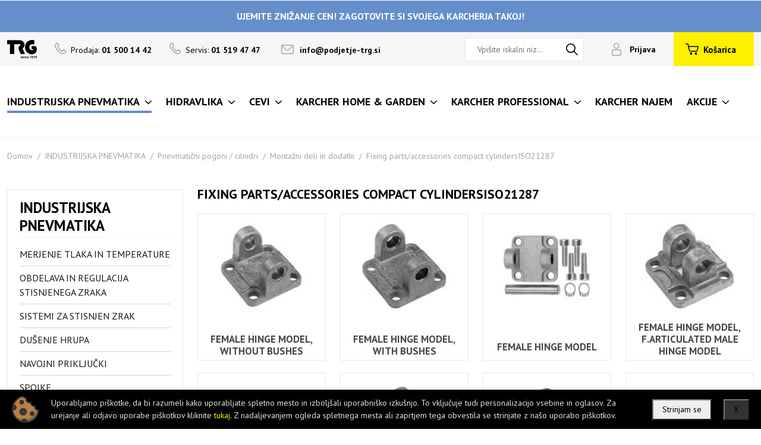

--- FILE ---
content_type: text/html; charset=UTF-8
request_url: https://www.karcher-trg.si/fixing-parts/accessories-compact-cylindersiso21287
body_size: 92062
content:
<!DOCTYPE html> <html> <head> <script>(function(w,d,s,l,i){ w[l]=w[l]||[];w[l].push({ 'gtm.start':
            new Date().getTime(),event:'gtm.js'});var f=d.getElementsByTagName(s)[0],
                    j=d.createElement(s),dl=l!='dataLayer'?'&l='+l:'';j.async=true;j.src=
                    'https://www.googletagmanager.com/gtm.js?id='+i+dl;f.parentNode.insertBefore(j,f);
                    })(window,document,'script','dataLayer','GTM-P29DKC6');</script> <meta charset="utf-8"> <meta name="facebook-domain-verification" content="151oqev6d8c613sytiwq1bh1qa57jc" /> <title>Fixing parts/accessories compact cylindersISO21287 - Trg d.o.o.</title> <meta name="description" content="Fixing parts/accessories compact cylindersISO21287"> <meta name="keywords" content="Fixing parts/accessories compact cylindersISO21287"> <meta property="og:site_name" content="Karcher - TRG - Spletna trgovina"/> <meta property="og:type" content="website"/> <meta property="og:locale" content="sl_SI"/> <meta property="og:title" content="Fixing parts/accessories compact cylindersISO21287"/> <meta property="og:description" content="Fixing parts/accessories compact cylindersISO21287"> <meta property="og:url" content="https://www.karcher-trg.si/fixing-parts/accessories-compact-cylindersiso21287"/> <meta name="viewport" content="width=device-width, initial-scale=1, shrink-to-fit=no"> <meta http-equiv="x-ua-compatible" content="ie=edge"> <link rel="shortcut icon" href="https://www.karcher-trg.si/templates/default/images/brand/favicon.png"> <title>Karcher</title> <link rel="preconnect" href="https://fonts.googleapis.com"> <link rel="preconnect" href="https://fonts.gstatic.com" crossorigin> <link href="https://fonts.googleapis.com/css2?family=PT+Sans:wght@400;700&display=swap" rel="stylesheet"> <link rel="stylesheet" href="https://unpkg.com/swiper/swiper-bundle.min.css"/> <base href="https://www.karcher-trg.si/"/>
    <!--                                           | |    | |
               _ __   _____      _____ _ __ ___  __| |    | |__  _   _
              | '_ \ / _ \ \ /\ / / _ \ '__/ _ \/ _` |    | '_ \| | | |
              | |_) | (_) \ V  V /  __/ | |  __/ (_| |    | |_) | |_| |
              | .__/ \___/ \_/\_/ \___|_|  \___|\__,_|    |_.__/ \__, |
              | |                                                 __/ |
              |_|                                                |___/

          ______ _____                                                      _
         |  ____/ ____|                                                    (_)
         | |__ | |     ___  _ __ ___  _ __ ___   ___ _ __ ___ ___       ___ _
         |  __|| |    / _ \| '_ ` _ \| '_ ` _ \ / _ \ '__/ __/ _ \     / __| |
         | |___| |___| (_) | | | | | | | | | | |  __/ | | (_|  __/  _  \__ \ |
         |______\_____\___/|_| |_| |_|_| |_| |_|\___|_|  \___\___| (_) |___/_|
    -->
</head> <link rel="stylesheet" href="https://www.karcher-trg.si/templates/default/css/style.css?1716396577"> <link rel="preload" as="font" href="https://www.karcher-trg.si/templates/default/webfonts/fa-brands-400.woff" crossorigin> <link rel="preload" as="font" href="https://www.karcher-trg.si/templates/default/webfonts/fa-brands-400.woff2" crossorigin> <link rel="preload" as="font" href="https://www.karcher-trg.si/templates/default/webfonts/fa-regular-400.woff" crossorigin> <link rel="preload" as="font" href="https://www.karcher-trg.si/templates/default/webfonts/fa-regular-400.woff2" crossorigin> <link rel="preload" as="font" href="https://www.karcher-trg.si/templates/default/webfonts/fa-solid-900.woff" crossorigin> <link rel="preload" as="font" href="https://www.karcher-trg.si/templates/default/webfonts/fa-solid-900.woff2" crossorigin> <body class="blue"> <noscript><iframe src="https://www.googletagmanager.com/ns.html?id=GTM-P29DKC6" height="0" width="0" style="display:none;visibility:hidden"></iframe></noscript> <script>
        const gtag = undefined;
    </script> <div class="active-text"> <div class="container"> <div class="row"> <div class="col"> <a href="https://www.karcher-trg.si/akcija-pomlad-2025">UJEMITE ZNIŽANJE CEN! ZAGOTOVITE SI SVOJEGA KARCHERJA TAKOJ!</a> </div> </div> </div> </div> <div class="desktop-header"> <div class="above-header"> <div class="container"> <div class="row"> <div class="col flex"> <div class="above-header-left"> <div class="brand"><a href="https://www.karcher-trg.si/"><img src="https://www.karcher-trg.si/templates/default/images/brand/trg.svg" alt=""></a></div> <div class="tel">Prodaja: <a href="tel:01 500 14 42"><strong>01 500 14 42</strong></a></div> <div class="tel">Servis: <a href="tel:01 519 47 47"><strong>01 519 47 47</strong></a></div> <div class="mail"><a href="mailto:info@podjetje-trg.si">info@podjetje-trg.si</a></div> <div class="search searchbox search-2" cms-el="search-2-input"> <form class="search-form" method="get" action="https://www.karcher-trg.si/" autocomplete="off"> <input type="hidden" name="lang" value="sl"> <input type="hidden" name="mod" value="store"> <input type="hidden" name="c" value="s_category"> <input type="hidden" name="action" value="search"> <input class="search_text ac-search2" type="text" name="q" placeholder="Vpišite iskalni niz..." value="" focusin-event="page.search.focus" focusout-event="page.search.blur" > <input name="" type="submit" class="search searchbtn" value=""> </form> </div> </div> <div class="above-header-right"> <div class="login"> <a class="profile-button" href="https://www.karcher-trg.si/?mod=user&c=user&action=login_register&lang=sl"> <span>Prijava</span> </a> </div> <div class="above-header-right-btn"> <div class="cart-dropdown-azure-wrap"> <div class="cart-dropdown-azure" cms-el="cart-dropdown-azure"> <a class="cart-button" href="javascript:void(0);"><div class="cart-sum-info">
            Košarica     </div></a><div class="cart-dropdown-content"><div class="a-cart hidden"><div class="a-cart-header"><h3>Vaša nakupovalna košarica</h3><a href="#" click-event="store.quick_cart.close" class="close" aria-label="Close"></a></div><div class="a-cart-body"><div class="w-100 text-left">Košarica je prazna.</div></div></div></div> </div> <div class="shadow shadow-cart" cms-el="shadow-cart" click-event="store.cart_shadow.click"></div> </div> </div> </div> </div> </div> </div> </div> <header class="sticky-header"> <div class="header"> <div class="container"> <div class="row"> <div class="col flex position-relative"> <a href="https://www.karcher-trg.si/" class="logo"><img src="https://www.karcher-trg.si/templates/default/images/brand/logo-karcher@2x.png" alt=""></a> <div class="header-left"> <nav> <ul> <li class="strong dropdown active" data-name="dataName_afe534"><a href="pnevmatika"><span>INDUSTRIJSKA PNEVMATIKA</span></a></li> <li class="strong dropdown" data-name="dataName_b41d2d"><a href="hidravlika.2"><span>HIDRAVLIKA</span></a></li> <li class="strong dropdown" data-name="dataName_0217fd"><a href="program-visokotlacne-cevi"><span>CEVI</span></a></li> <li class="strong dropdown" data-name="dataName_8f77ab"><a href="dom-in-vrt"><span>KARCHER HOME & GARDEN</span></a></li> <li class="strong dropdown" data-name="dataName_1f79c6"><a href="profi-program"><span>KARCHER PROFESSIONAL</span></a></li> <li class="strong" data-name="none"><a href="najem"><span>KARCHER NAJEM</span></a></li> <li class="strong dropdown" data-name="dataName_3f69cf"><a href="kaercher-akcije"><span>AKCIJE</span></a></li> </ul> </nav> </div> <span class="sticky-cart-button" click-event="store.quick_cart.open"><span class="cnt">0</span></span> </div> </div> </div> </div> <div class="dropdown-nav" data-target="dataName_afe534"> <div class="container"> <div class="grid"> <div class="grid-item"> <div class="drop-card"> <a href="merjenje-tlaka-in-temperature"> <img src="modules/uploader/uploads/s_category/category_picture/crop1/Druck-und-Temperaturmessung_neutral_1te-Ebene.jpg" alt=""> <h4>Merjenje tlaka in temperature</h4> </a> </div> </div> <div class="grid-item"> <div class="drop-card"> <a href="obdelava-in-regulacija-stisnjenega-zraka"> <img src="modules/uploader/uploads/s_category/category_picture/crop1/Druckluftaufbereitung-und-regelung_neutral_1te-Ebene.jpg" alt=""> <h4>Obdelava in regulacija stisnjenega zraka</h4> </a> </div> </div> <div class="grid-item"> <div class="drop-card"> <a href="sistemi-za-stisnjen-zrak"> <img src="modules/uploader/uploads/s_category/category_picture/crop1/Druckluftleitungssystem_neutral_1te-Ebene.jpg" alt=""> <h4>Sistemi za stisnjen zrak</h4> </a> </div> </div> <div class="grid-item"> <div class="drop-card"> <a href="dusenje-hrupa"> <img src="modules/uploader/uploads/s_category/category_picture/crop1/Geraeuschdaempfung_neutral_1te-Ebene.jpg" alt=""> <h4>Dušenje hrupa</h4> </a> </div> </div> <div class="grid-item"> <div class="drop-card"> <a href="navojni-prikljucki"> <img src="modules/uploader/uploads/s_category/category_picture/crop1/Gewindeverschraubungen_neutral_1te-Ebene.jpg" alt=""> <h4>Navojni priključki</h4> </a> </div> </div> <div class="grid-item"> <div class="drop-card"> <a href="spojke"> <img src="modules/uploader/uploads/s_category/category_picture/crop1/Kupplungen_neutral_1te-Ebene.jpg" alt=""> <h4>Spojke</h4> </a> </div> </div> <div class="grid-item"> <div class="drop-card"> <a href="merilna-tehnologija"> <img src="modules/uploader/uploads/s_category/category_picture/crop1/Messtechnik_neutral_1te-Ebene.jpg" alt=""> <h4>Merilna tehnologija</h4> </a> </div> </div> <div class="grid-item"> <div class="drop-card"> <a href="pnevmaticni-pogoni-/-cilnidri"> <img src="modules/uploader/uploads/s_category/category_picture/crop1/Pneum_Antriebe_neutral_1te-Ebene.jpg" alt=""> <h4> Pnevmatični pogoni / cilnidri</h4> </a> </div> </div> <div class="grid-item"> <div class="drop-card"> <a href="cevi"> <img src="modules/uploader/uploads/s_category/category_picture/crop1/Schlaeuche_neutral_1te-Ebene.jpg" alt=""> <h4>Cevi</h4> </a> </div> </div> <div class="grid-item"> <div class="drop-card"> <a href="cevni-in-hitri-prikljucki"> <img src="modules/uploader/uploads/s_category/category_picture/crop1/Schlauch-und-Rohrverbinder_neutral_1te-Ebene.jpg" alt=""> <h4>Cevni in hitri priključki</h4> </a> </div> </div> <div class="grid-item"> <div class="drop-card"> <a href="varilna-tehnika"> <img src="modules/uploader/uploads/s_category/category_picture/crop1/Schweisstechnik_neutral_1te-Ebene.jpg" alt=""> <h4>Varilna tehnika</h4> </a> </div> </div> <div class="grid-item"> <div class="drop-card"> <a href="nepovratni-ventil-in-tokovni-ventil"> <img src="modules/uploader/uploads/s_category/category_picture/crop1/Sperr-und-Stromventile_neutral_1te-Ebene.jpg" alt=""> <h4>Nepovratni ventil in tokovni ventil</h4> </a> </div> </div> <div class="grid-item"> <div class="drop-card"> <a href="kontrolni-ventil-in-potni-ventil"> <img src="modules/uploader/uploads/s_category/category_picture/crop1/Steuer-und-Wegeventile_neutral_1te-Ebene.jpg" alt=""> <h4>Kontrolni ventil in potni ventil</h4> </a> </div> </div> <div class="grid-item"> <div class="drop-card"> <a href="vakuum-tehnika"> <img src="modules/uploader/uploads/s_category/category_picture/crop1/Vakuumtechnik_neutral_1te-Ebene.jpg" alt=""> <h4>Vakuum tehnika</h4> </a> </div> </div> <div class="grid-item"> <div class="drop-card"> <a href="ventili-in-zaporne-naprave"> <img src="modules/uploader/uploads/s_category/category_picture/crop1/Ventile-und-Absperrorgane_neutral_1te-Ebene.jpg" alt=""> <h4>Ventili in zaporne naprave</h4> </a> </div> </div> <div class="grid-item"> <div class="drop-card"> <a href="razdelilnik"> <img src="modules/uploader/uploads/s_category/category_picture/crop1/Verteiler_neutral_1te-Ebene.jpg" alt=""> <h4>Razdelilnik</h4> </a> </div> </div> <div class="grid-item"> <div class="drop-card"> <a href="ciscenje-in-nadzor-vode"> <img src="modules/uploader/uploads/s_category/category_picture/crop1/Wasseraufbereitung-und-regelung_neutral_1te-Ebene.jpg" alt=""> <h4>Čiščenje in nadzor vode</h4> </a> </div> </div> <div class="grid-item"> <div class="drop-card"> <a href="dodatki.3"> <img src="modules/uploader/uploads/s_category/category_picture/crop1/Zubehoer_neutral_1te-Ebene.jpg" alt=""> <h4>Dodatki</h4> </a> </div> </div> <div class="grid-item"> <div class="drop-card"> <a href="metalwork"> <img src="modules/uploader/uploads/s_category/category_picture/crop1/metal_work_2169022e_f7ce_4842_8334_f6e52e6dfdf6_375x.jpg" alt=""> <h4>Metalwork</h4> </a> </div> </div> <div class="grid-item"> <div class="drop-card"> <a href="wika"> <img src="modules/uploader/uploads/s_category/category_picture/crop1/wika.3062e8b021.png" alt=""> <h4>Wika</h4> </a> </div> </div> <div class="grid-item"> <div class="drop-card"> <a href="festo"> <img src="modules/uploader/uploads/s_category/category_picture/crop1/Festo_logo.svg.png" alt=""> <h4>FESTO</h4> </a> </div> </div> </div> </div> </div> <div class="dropdown-nav" data-target="dataName_b41d2d"> <div class="container"> <div class="grid"> <div class="grid-item"> <div class="drop-card"> <a href="ventili"> <img src="modules/uploader/uploads/s_category/category_picture/crop1/4WE6Atest_2.jpg" alt=""> <h4>HIDRAVLIČNI VENTILI</h4> </a> </div> </div> <div class="grid-item"> <div class="drop-card"> <a href="hidravlicni-prikljucki"> <img src="modules/uploader/uploads/s_category/category_picture/crop1/prikljucek.JPG" alt=""> <h4>HIDRAVLIČNI PRIKLJUČKI</h4> </a> </div> </div> <div class="grid-item"> <div class="drop-card"> <a href="hidravlicne-crpalke"> <img src="modules/uploader/uploads/s_category/category_picture/crop1/2PLA_3_D_B0_T0_L0.jpg" alt=""> <h4>HIDRAVLIČNE ČRPALKE</h4> </a> </div> </div> <div class="grid-item"> <div class="drop-card"> <a href="duplomatic"> <img src="modules/uploader/uploads/s_category/category_picture/crop1/dumplomatic_ventili_hidravlika_magneti.jpg" alt=""> <h4>DUPLOMATIC</h4> </a> </div> </div> <div class="grid-item"> <div class="drop-card"> <a href="marzocchi.5"> <img src="modules/uploader/uploads/s_category/category_picture/crop1/marzocchi_pompe_slovenija.jpg" alt=""> <h4>MARZOCCHI</h4> </a> </div> </div> <div class="grid-item"> <div class="drop-card"> <a href="hidravlicni-agregati"> <img src="modules/uploader/uploads/s_category/category_picture/crop1/HIDRAVLI_NI_AGREGAT.png" alt=""> <h4>HIDRAVLIČNI AGREGATI</h4> </a> </div> </div> <div class="grid-item"> <div class="drop-card"> <a href="hidravlicni-filtri"> <img src="modules/uploader/uploads/s_product/pictures/crop1/JL_02.jpg" alt=""> <h4>HIDRAVLIČNI FILTRI</h4> </a> </div> </div> <div class="grid-item"> <div class="drop-card"> <a href="manometri"> <img src="modules/uploader/uploads/s_product/pictures/crop1/Gauge_0_160_radialni.jpg" alt=""> <h4>MANOMETRI</h4> </a> </div> </div> <div class="grid-item"> <div class="drop-card"> <a href="hydro-pack.7"> <img src="modules/uploader/uploads/s_category/category_picture/crop1/hydropacklogo.png" alt=""> <h4>HYDRO-PACK</h4> </a> </div> </div> <div class="grid-item"> <div class="drop-card"> <a href="hidromotorji"> <img src="modules/uploader/uploads/s_product/pictures/crop1/BMR.png" alt=""> <h4>HIDROMOTORJI</h4> </a> </div> </div> <div class="grid-item"> <div class="drop-card"> <a href="uniflex"> <img src="modules/uploader/uploads/s_category/category_picture/crop1/unnamed.png" alt=""> <h4>UNIFLEX</h4> </a> </div> </div> </div> </div> </div> <div class="dropdown-nav" data-target="dataName_0217fd"> <div class="container"> <div class="grid"> <div class="grid-item"> <div class="drop-card"> <a href="cevi-za-visokotlacne-cistilce"> <img src="modules/uploader/uploads/s_category/category_picture/crop1/podalj_ek_1_1_1_1.png" alt=""> <h4>CEVI ZA VISOKOTLAČNE ČISTILCE</h4> </a> </div> </div> <div class="grid-item"> <div class="drop-card"> <a href="cevi-za-hidravliko"> <img src="modules/uploader/uploads/s_category/category_picture/crop1/hydraulic_Hoses_tubings_2.jpg" alt=""> <h4>CEVI ZA HIDRAVLIKO</h4> </a> </div> </div> <div class="grid-item"> <div class="drop-card"> <a href="cevi-za-vodo"> <img src="modules/uploader/uploads/s_category/category_picture/crop1/cevizavodo.jpg" alt=""> <h4>CEVI ZA VODO</h4> </a> </div> </div> <div class="grid-item"> <div class="drop-card"> <a href="cevi-za-zrak"> <img src="modules/uploader/uploads/s_category/category_picture/crop1/cevizazrak3333.jpg" alt=""> <h4>CEVI ZA ZRAK</h4> </a> </div> </div> <div class="grid-item"> <div class="drop-card"> <a href="sesalne-cevi"> <img src="modules/uploader/uploads/s_category/category_picture/crop1/sesalnecevi.jpg" alt=""> <h4>SESALNE CEVI</h4> </a> </div> </div> <div class="grid-item"> <div class="drop-card"> <a href="vecnamenske-cevi"> <img src="modules/uploader/uploads/s_category/category_picture/crop1/ve_namenske.jpg" alt=""> <h4>VEČNAMENSKE CEVI</h4> </a> </div> </div> <div class="grid-item"> <div class="drop-card"> <a href="cevi-za-kmetijstvo"> <img src="modules/uploader/uploads/s_category/category_picture/crop1/trikoflex.png" alt=""> <h4>CEVI ZA KMETIJSTVO</h4> </a> </div> </div> <div class="grid-item"> <div class="drop-card"> <a href="cevi-za-zivila"> <img src="modules/uploader/uploads/s_category/category_picture/crop1/cevizazivila.jpg" alt=""> <h4>CEVI ZA ŽIVILA</h4> </a> </div> </div> <div class="grid-item"> <div class="drop-card"> <a href="tricoflex"> <img src="modules/uploader/uploads/s_category/category_picture/crop1/TricoflexLOGO.png" alt=""> <h4>TRICOFLEX</h4> </a> </div> </div> </div> </div> </div> <div class="dropdown-nav" data-target="dataName_8f77ab"> <div class="container"> <div class="grid"> <div class="grid-item"> <div class="drop-card"> <a href="dom-in-vrt/visokotlacni-cistilci"> <img src="modules/uploader/uploads/s_category/category_picture/crop1/visokotlacni_cistilniki_kategorija.JPG" alt=""> <h4>Visokotlačni čistilci</h4> </a> </div> </div> <div class="grid-item"> <div class="drop-card"> <a href="dom-in-vrt/baterijski-cistilci-oken"> <img src="modules/uploader/uploads/s_product/pictures/crop1/1633514_std_02_1382px.JPG" alt=""> <h4>Baterijski čistilci oken</h4> </a> </div> </div> <div class="grid-item"> <div class="drop-card"> <a href="dom-in-vrt/cistilci-za-talne-povrsine"> <img src="modules/uploader/uploads/s_product/pictures/crop1/1056200_std_04_1382px.JPG" alt=""> <h4>Čistilci za talne površine</h4> </a> </div> </div> <div class="grid-item"> <div class="drop-card"> <a href="dom-in-vrt/sesalniki"> <img src="modules/uploader/uploads/s_product/pictures/crop1/1198105_std_1_2000x2000px-1.JPG" alt=""> <h4>Sesalniki</h4> </a> </div> </div> <div class="grid-item"> <div class="drop-card"> <a href="dom-in-vrt/mokro-suhi-sesalniki"> <img src="modules/uploader/uploads/s_category/category_picture/crop1/d1_18_.jpg" alt=""> <h4>Mokro-suhi sesalniki</h4> </a> </div> </div> <div class="grid-item"> <div class="drop-card"> <a href="dom-in-vrt/multifunkcionalni-sesalniki"> <img src="modules/uploader/uploads/s_product/pictures/crop1/44ea9045-311d-4ff4-a417-adae80375d97.JPG" alt=""> <h4>Multifunkcionalni sesalniki</h4> </a> </div> </div> <div class="grid-item"> <div class="drop-card"> <a href="dom-in-vrt/baterijske-metle"> <img src="modules/uploader/uploads/s_product/pictures/crop1/1258010_std_1_1382px.JPG" alt=""> <h4>Baterijske metle</h4> </a> </div> </div> <div class="grid-item"> <div class="drop-card"> <a href="dom-in-vrt/parni-cistilniki"> <img src="modules/uploader/uploads/s_product/pictures/crop1/216542_1.JPG" alt=""> <h4>Parni čistilniki</h4> </a> </div> </div> <div class="grid-item"> <div class="drop-card"> <a href="dom-in-vrt/parne-likalne-mize"> <img src="modules/uploader/uploads/s_product/pictures/crop1/5fe9a67b-f432-4701-b442-59e785844595_1.JPG" alt=""> <h4>Parne likalne postaje</h4> </a> </div> </div> <div class="grid-item"> <div class="drop-card"> <a href="dom-in-vrt/parni-sesalniki"> <img src="modules/uploader/uploads/s_product/pictures/crop1/1439420_std_06_1382px.JPG" alt=""> <h4>Parni sesalniki</h4> </a> </div> </div> <div class="grid-item"> <div class="drop-card"> <a href="dom-in-vrt/stroji-za-pometanje"> <img src="modules/uploader/uploads/s_product/pictures/crop1/1766320_std_01_1382px.JPG" alt=""> <h4>Stroji za pometanje</h4> </a> </div> </div> <div class="grid-item"> <div class="drop-card"> <a href="dom-in-vrt/cistilniki-za-terase"> <img src="modules/uploader/uploads/s_product/pictures/crop1/1644000_std_01_1382px.JPG" alt=""> <h4>Čistilniki za terase</h4> </a> </div> </div> <div class="grid-item"> <div class="drop-card"> <a href="dom-in-vrt/mobilno-ciscenje"> <img src="modules/uploader/uploads/s_product/pictures/crop1/1328010_std_01_1382px.JPG" alt=""> <h4>Mobilno čiščenje</h4> </a> </div> </div> <div class="grid-item"> <div class="drop-card"> <a href="dom-in-vrt/crpalke"> <img src="modules/uploader/uploads/s_product/pictures/crop1/1645352_std_8_2000x2000px.JPG" alt=""> <h4>Črpalke</h4> </a> </div> </div> <div class="grid-item"> <div class="drop-card"> <a href="dom-in-vrt/sistemi-za-zalivanje"> <img src="modules/uploader/uploads/s_category/category_picture/crop1/d0_21_.jpg" alt=""> <h4>Sistemi za zalivanje</h4> </a> </div> </div> <div class="grid-item"> <div class="drop-card"> <a href="dom-in-vrt/elektricno-strgalo-za-led"> <img src="modules/uploader/uploads/s_product/pictures/crop1/1598900_std_02_1382px.JPG" alt=""> <h4>Električno strgalo za led</h4> </a> </div> </div> <div class="grid-item"> <div class="drop-card"> <a href="dom-in-vrt/vrtno-orodje"> <img src="modules/uploader/uploads/s_product/pictures/crop1/1444001_std_01_1382px.JPG" alt=""> <h4>Vrtno orodje</h4> </a> </div> </div> <div class="grid-item"> <div class="drop-card"> <a href="cistilna-in-negovalna-sredstva"> <img src="modules/uploader/uploads/s_category/category_picture/crop1/cistila_group.jpg" alt=""> <h4>Čistilna in negovalna sredstva</h4> </a> </div> </div> <div class="grid-item"> <div class="drop-card"> <a href="dodatna-oprema"> <img src="modules/uploader/uploads/s_product/pictures/crop1/2055006_std_2_1382px.JPG" alt=""> <h4>Dodatna oprema</h4> </a> </div> </div> <div class="grid-item"> <div class="drop-card"> <a href="polirne-naprave"> <img src="modules/uploader/uploads/s_product/pictures/crop1/212698_1.JPG" alt=""> <h4>Polirne naprave</h4> </a> </div> </div> <div class="grid-item"> <div class="drop-card"> <a href="samodejno-zalivanje"> <img src="modules/uploader/uploads/s_product/pictures/crop1/2645174_std_1_1382px.JPG" alt=""> <h4>Samodejno zalivanje</h4> </a> </div> </div> <div class="grid-item"> <div class="drop-card"> <a href="robotski-sesalniki"> <img src="modules/uploader/uploads/s_product/pictures/crop1/1269620_std_02_1382px.JPG" alt=""> <h4>Robotski sesalniki</h4> </a> </div> </div> <div class="grid-item"> <div class="drop-card"> <a href="cistilniki-zraka"> <img src="modules/uploader/uploads/s_product/pictures/crop1/1024820_std_01_1382px.JPG" alt=""> <h4>Čistilniki zraka</h4> </a> </div> </div> <div class="grid-item"> <div class="drop-card"> <a href="filtrirni-sistem-za-vodo"> <img src="modules/uploader/uploads/s_category/category_picture/crop1/wasserfilter_300x200px.jpg" alt=""> <h4>Filtrirni sistem za vodo</h4> </a> </div> </div> <div class="grid-item"> <div class="drop-card"> <a href="vse-za-avto"> <img src="modules/uploader/uploads/s_category/category_picture/crop1/d0_26_.jpg" alt=""> <h4>Vse za avto</h4> </a> </div> </div> <div class="grid-item"> <div class="drop-card"> <a href="lavor-hobi"> <img src="modules/uploader/uploads/s_category/category_picture/crop1/giant_28_pro_8.105.0019.jpg" alt=""> <h4>Lavor hobi</h4> </a> </div> </div> </div> </div> </div> <div class="dropdown-nav" data-target="dataName_1f79c6"> <div class="container"> <div class="grid"> <div class="grid-item"> <div class="drop-card"> <a href="profesionalni-program/profesionalni-visokotlacni-cistilci"> <img src="modules/uploader/uploads/s_category/category_picture/crop1/1169905_std_06_2000x2000px_2.JPG" alt=""> <h4>Profesionalni visokotlačni čistilci</h4> </a> </div> </div> <div class="grid-item"> <div class="drop-card"> <a href="oprema-za-dela-na-prostem"> <img src="modules/uploader/uploads/s_category/category_picture/crop1/d0_2_.jpg" alt=""> <h4>Oprema za dela na prostem</h4> </a> </div> </div> <div class="grid-item"> <div class="drop-card"> <a href="generatorji-in-crpalke-za-odpadno-vodo"> <img src="modules/uploader/uploads/s_product/pictures/crop1/1042207_std_02_1382px.JPG" alt=""> <h4>Generatorji in črpalke za odpadno vodo</h4> </a> </div> </div> <div class="grid-item"> <div class="drop-card"> <a href="sesalniki.2"> <img src="modules/uploader/uploads/s_category/category_picture/crop1/d1_12_.jpg" alt=""> <h4>Sesalniki</h4> </a> </div> </div> <div class="grid-item"> <div class="drop-card"> <a href="okenski-in-povrsinski-sesalniki"> <img src="modules/uploader/uploads/s_product/pictures/crop1/1633550_std_05_1382px.JPG" alt=""> <h4>Okenski in površinski sesalniki</h4> </a> </div> </div> <div class="grid-item"> <div class="drop-card"> <a href="cistilno-sesalni-stroji"> <img src="modules/uploader/uploads/s_product/pictures/crop1/1127026_std_01_2000x2000px.JPG" alt=""> <h4>Čistilno-sesalni stroji</h4> </a> </div> </div> <div class="grid-item"> <div class="drop-card"> <a href="stroji-za-pometanje-in-pometanje-s-sesanjem"> <img src="modules/uploader/uploads/s_product/pictures/crop1/1047310_std_01_1382px.JPG" alt=""> <h4>Stroji za pometanje in pometanje s sesanjem</h4> </a> </div> </div> <div class="grid-item"> <div class="drop-card"> <a href="cistilniki-preprog"> <img src="modules/uploader/uploads/s_category/category_picture/crop1/1100130_std_1_2000x2000px_1.JPG" alt=""> <h4>Čistilniki preprog</h4> </a> </div> </div> <div class="grid-item"> <div class="drop-card"> <a href="parni-cistilniki-sesalniki"> <img src="modules/uploader/uploads/s_product/pictures/crop1/1092010_std_1_1382px.JPG" alt=""> <h4>Parni čistilniki/sesalniki</h4> </a> </div> </div> <div class="grid-item"> <div class="drop-card"> <a href="cistilnik-zraka"> <img src="modules/uploader/uploads/s_product/pictures/crop1/2863029_std_02_1382px.JPG" alt=""> <h4>Čistilnik zraka</h4> </a> </div> </div> <div class="grid-item"> <div class="drop-card"> <a href="avtomati-za-vodo"> <img src="modules/uploader/uploads/s_product/pictures/crop1/0300174_std_01_1382px.JPG" alt=""> <h4>Avtomati za vodo</h4> </a> </div> </div> <div class="grid-item"> <div class="drop-card"> <a href="potrosni-material"> <img src="modules/uploader/uploads/s_category/category_picture/crop1/d1_11_.jpg" alt=""> <h4>Ročno čiščenje</h4> </a> </div> </div> <div class="grid-item"> <div class="drop-card"> <a href="resitve-industrijskega-sesanja-odstranjevanja-prahu"> <img src="modules/uploader/uploads/s_product/pictures/crop1/ada0ec65-3a68-40d2-b077-fc10b1a93f48.JPG" alt=""> <h4>Rešitve industrijskega sesanja/odstranjevanja prahu</h4> </a> </div> </div> <div class="grid-item"> <div class="drop-card"> <a href="ciscenje-s-suhim-ledom"> <img src="modules/uploader/uploads/s_product/pictures/crop1/1574001_std_1_1382px.JPG" alt=""> <h4>Čiščenje s suhim ledom</h4> </a> </div> </div> <div class="grid-item"> <div class="drop-card"> <a href="komunalna-tehnika"> <img src="modules/uploader/uploads/s_product/pictures/crop1/1442234_std_02_1382px.JPG" alt=""> <h4>Komunalna tehnika</h4> </a> </div> </div> <div class="grid-item"> <div class="drop-card"> <a href="avtopralnice"> <img src="modules/uploader/uploads/s_category/category_picture/crop1/1534100_std_03_2000x2000px.JPG" alt=""> <h4>Avtopralnice</h4> </a> </div> </div> <div class="grid-item"> <div class="drop-card"> <a href="reciklaza-vode"> <img src="modules/uploader/uploads/s_product/pictures/crop1/2638264_std_1_1382px.JPG" alt=""> <h4>Reciklaža vode</h4> </a> </div> </div> <div class="grid-item"> <div class="drop-card"> <a href="ciscenje-posod"> <a href=""><img src="resized/143/143/templates/default/images/no-image.jpg?zc=1&q=90" alt=""></a> <h4>Čiščenje posod</h4> </a> </div> </div> <div class="grid-item"> <div class="drop-card"> <a href="cistila-in-negovalna-sredstva"> <img src="modules/uploader/uploads/s_category/category_picture/crop1/karcher_professional_cleaning_agents_category_230x230.jpg" alt=""> <h4>Čistila in negovalna sredstva</h4> </a> </div> </div> <div class="grid-item"> <div class="drop-card"> <a href="dodatna-oprema.2"> <img src="modules/uploader/uploads/s_category/category_picture/crop1/2641065_std_1_2000x2000px_1.JPG" alt=""> <h4>Dodatna oprema</h4> </a> </div> </div> <div class="grid-item"> <div class="drop-card"> <a href="dezna-in-delovna-zascitna-oblena"> <a href=""><img src="resized/143/143/templates/default/images/no-image.jpg?zc=1&q=90" alt=""></a> <h4>Dežna in delovna zaščitna obleka</h4> </a> </div> </div> <div class="grid-item"> <div class="drop-card"> <a href="lavor-profi"> <img src="modules/uploader/uploads/s_product/pictures/crop1/hyper_tr.jpg" alt=""> <h4>Lavor profi</h4> </a> </div> </div> </div> </div> </div> <div class="dropdown-nav" data-target="dataName_3f69cf"> <div class="container"> <div class="grid"> <div class="grid-item"> <div class="drop-card"> <a href="black-friday-2025"> <img src="modules/uploader/uploads/s_category/category_picture/crop1/486559382_1064388762377354_8899822769652947465_n.jpg" alt=""> <h4>Novoletno-Božična akcija</h4> </a> </div> </div> <div class="grid-item"> <div class="drop-card"> <a href="touratech"> <img src="modules/uploader/uploads/s_category/category_picture/crop1/touratech_logo_974E06C214_seeklogo.com.png" alt=""> <h4>TOURATECH MOTO OPREMA</h4> </a> </div> </div> </div> </div> </div> </header> </div> <div class="mobile-header sticky-header"> <div class="container"> <div class="row"> <div class="col"> <a href="https://www.karcher-trg.si/" class="logo-icon"><img src="https://www.karcher-trg.si/templates/default/images/brand/logo-mobile.png" alt=""></a> <div class="mobile-header-right"> <a href="?mod=user&c=user&action=login_register&lang=sl" class="user-icon"></a> <a href="#" class="search-icon"></a> <a href="#" class="cart-icon" click-event="store.quick_cart.open"><span>0</span></a> <a href="#" class="hamburger"></a> <div class="cart-dropdown-azure-wrap"> <div class="cart-dropdown-azure" cms-el="cart-dropdown-azure"> <a class="cart-button" href="javascript:void(0);"><div class="cart-sum-info">
            Košarica     </div></a><div class="cart-dropdown-content"><div class="a-cart hidden"><div class="a-cart-header"><h3>Vaša nakupovalna košarica</h3><a href="#" click-event="store.quick_cart.close" class="close" aria-label="Close"></a></div><div class="a-cart-body"><div class="w-100 text-left">Košarica je prazna.</div></div></div></div> </div> <div class="shadow shadow-cart" cms-el="shadow-cart" click-event="store.cart_shadow.click"></div> </div> </div> </div> </div> </div> <div class="mobile-search"> <div class="input-search"> <div class="search searchbox search-2" cms-el="search-2-input"> <form class="search-form" method="get" action="https://www.karcher-trg.si/" autocomplete="off"> <input type="hidden" name="lang" value="sl"> <input type="hidden" name="mod" value="store"> <input type="hidden" name="c" value="s_category"> <input type="hidden" name="action" value="search"> <input class="search_text ac-search2" type="text" name="q" placeholder="Vpišite iskalni niz..." value="" focusin-event="page.search.focus" focusout-event="page.search.blur" > <input name="" type="submit" class="search searchbtn" value=""> </form> </div> </div> </div> <div class="mobile-menu"> <div class="mobile-header"> <div class="container"> <div class="row"> <div class="col"> <a href="#" class="back"></a> </div> </div> </div> </div> <div class="container"> <div class="row"> <div class="col"> <div class="step active" data-mobile-target="main"> <ul> <li class="strong dropdown next active" data-mobile-name="dataName_6ea113"> <a href="pnevmatika"><strong>INDUSTRIJSKA PNEVMATIKA</strong><span class="next"></span></a> </li> <li class="strong dropdown next" data-mobile-name="dataName_1c36d6"> <a href="hidravlika.2"><strong>HIDRAVLIKA</strong><span class="next"></span></a> </li> <li class="strong dropdown next" data-mobile-name="dataName_708f05"> <a href="program-visokotlacne-cevi"><strong>CEVI</strong><span class="next"></span></a> </li> <li class="strong dropdown next" data-mobile-name="dataName_3b33e8"> <a href="dom-in-vrt"><strong>KARCHER HOME & GARDEN</strong><span class="next"></span></a> </li> <li class="strong dropdown next" data-mobile-name="dataName_dcca12"> <a href="profi-program"><strong>KARCHER PROFESSIONAL</strong><span class="next"></span></a> </li> <li class="strong" data-mobile-name="none"> <a href="najem"><strong>KARCHER NAJEM</strong></a> </li> <li class="strong dropdown next" data-mobile-name="dataName_9b48e8"> <a href="kaercher-akcije"><strong>AKCIJE</strong><span class="next"></span></a> </li> </ul> </div> <div class="step" data-mobile-target="dataName_6ea113"> <ul> <li data-mobile-name="dataName_0276bf" data-parent="dataName_6ea113"> <a href="merjenje-tlaka-in-temperature">Merjenje tlaka in temperature<span class="next"></span></a> </li> <li data-mobile-name="dataName_cb63e4" data-parent="dataName_6ea113"> <a href="obdelava-in-regulacija-stisnjenega-zraka">Obdelava in regulacija stisnjenega zraka<span class="next"></span></a> </li> <li data-mobile-name="dataName_231f5e" data-parent="dataName_6ea113"> <a href="sistemi-za-stisnjen-zrak">Sistemi za stisnjen zrak<span class="next"></span></a> </li> <li data-mobile-name="dataName_d95a31" data-parent="dataName_6ea113"> <a href="dusenje-hrupa">Dušenje hrupa<span class="next"></span></a> </li> <li data-mobile-name="dataName_6536f1" data-parent="dataName_6ea113"> <a href="navojni-prikljucki">Navojni priključki<span class="next"></span></a> </li> <li data-mobile-name="dataName_3e74c1" data-parent="dataName_6ea113"> <a href="spojke">Spojke<span class="next"></span></a> </li> <li data-mobile-name="dataName_bd86a1" data-parent="dataName_6ea113"> <a href="merilna-tehnologija">Merilna tehnologija<span class="next"></span></a> </li> <li data-mobile-name="dataName_8859db" data-parent="dataName_6ea113"> <a href="pnevmaticni-pogoni-/-cilnidri"> Pnevmatični pogoni / cilnidri<span class="next"></span></a> </li> <li data-mobile-name="dataName_02d288" data-parent="dataName_6ea113"> <a href="cevi">Cevi<span class="next"></span></a> </li> <li data-mobile-name="dataName_0adc8f" data-parent="dataName_6ea113"> <a href="cevni-in-hitri-prikljucki">Cevni in hitri priključki<span class="next"></span></a> </li> <li data-mobile-name="dataName_9736b8" data-parent="dataName_6ea113"> <a href="varilna-tehnika">Varilna tehnika<span class="next"></span></a> </li> <li data-mobile-name="dataName_421243" data-parent="dataName_6ea113"> <a href="nepovratni-ventil-in-tokovni-ventil">Nepovratni ventil in tokovni ventil<span class="next"></span></a> </li> <li data-mobile-name="dataName_680aff" data-parent="dataName_6ea113"> <a href="kontrolni-ventil-in-potni-ventil">Kontrolni ventil in potni ventil<span class="next"></span></a> </li> <li data-mobile-name="dataName_1e3e5f" data-parent="dataName_6ea113"> <a href="vakuum-tehnika">Vakuum tehnika<span class="next"></span></a> </li> <li data-mobile-name="dataName_40e45a" data-parent="dataName_6ea113"> <a href="ventili-in-zaporne-naprave">Ventili in zaporne naprave<span class="next"></span></a> </li> <li data-mobile-name="dataName_be8666" data-parent="dataName_6ea113"> <a href="razdelilnik">Razdelilnik<span class="next"></span></a> </li> <li data-mobile-name="dataName_8a7f46" data-parent="dataName_6ea113"> <a href="ciscenje-in-nadzor-vode">Čiščenje in nadzor vode<span class="next"></span></a> </li> <li data-mobile-name="dataName_191bb8" data-parent="dataName_6ea113"> <a href="dodatki.3">Dodatki<span class="next"></span></a> </li> <li data-parent="dataName_6ea113"> <a href="metalwork">Metalwork</a> </li> <li data-parent="dataName_6ea113"> <a href="wika">Wika</a> </li> <li data-mobile-name="dataName_08732e" data-parent="dataName_6ea113"> <a href="festo">FESTO<span class="next"></span></a> </li> </ul> </div> <div class="step" data-mobile-target="dataName_0276bf"> <ul> <li data-mobile-name="dataName_a66fb7" data-parent="dataName_0276bf"> <a href="standardni-manometri">Standardni manometri<span class="next"></span></a> </li> <li data-mobile-name="dataName_f25934" data-parent="dataName_0276bf"> <a href="glicerinski-manometri">Glicerinski manometri<span class="next"></span></a> </li> <li data-mobile-name="dataName_97bd61" data-parent="dataName_0276bf"> <a href="manometri-iz-nerjavecega-jekla">Manometri iz nerjavečega jekla<span class="next"></span></a> </li> <li data-mobile-name="dataName_c37980" data-parent="dataName_0276bf"> <a href="manometeri-robustne-izvedbe">Manometeri robustne izvedbe<span class="next"></span></a> </li> <li data-mobile-name="dataName_9385e8" data-parent="dataName_0276bf"> <a href="manometri-za-varjenje">Manometri za varjenje<span class="next"></span></a> </li> <li data-mobile-name="dataName_6eb31a" data-parent="dataName_0276bf"> <a href="diferencialni-manometer-z-vzporednim-moskim-priklopom">Diferencialni manometer z vzporednim moškim priklopom<span class="next"></span></a> </li> <li data-mobile-name="dataName_008654" data-parent="dataName_0276bf"> <a href="precizni-manometri">Precizni manometri<span class="next"></span></a> </li> <li data-mobile-name="dataName_00907e" data-parent="dataName_0276bf"> <a href="kontaktni-manometri-z-magnetnim-vzmetnim-kontaktom">Kontaktni manometri z magnetnim vzmetnim kontaktom<span class="next"></span></a> </li> <li data-mobile-name="dataName_b65516" data-parent="dataName_0276bf"> <a href="manometri-za-merjenje-tlaka-v-milibarih">Manometri za merjenje tlaka v milibarih<span class="next"></span></a> </li> <li data-mobile-name="dataName_d7d16f" data-parent="dataName_0276bf"> <a href="membranski-manometeri">Membranski manometeri<span class="next"></span></a> </li> <li data-mobile-name="dataName_688933" data-parent="dataName_0276bf"> <a href="dodatki-za-manometre">Dodatki za manometre<span class="next"></span></a> </li> <li data-mobile-name="dataName_000a36" data-parent="dataName_0276bf"> <a href="tlacna-stikala">Tlačna stikala<span class="next"></span></a> </li> <li data-mobile-name="dataName_95a0b0" data-parent="dataName_0276bf"> <a href="digitalne-prikazovalne-enote">Digitalne prikazovalne enote<span class="next"></span></a> </li> <li data-mobile-name="dataName_0858eb" data-parent="dataName_0276bf"> <a href="termometri-in-tulke">Termometri in Tulke<span class="next"></span></a> </li> </ul> </div> <div class="step" data-mobile-target="dataName_a66fb7"> <ul> <li data-mobile-name="dataName_53a1eb" data-parent="dataName_a66fb7"> <a href="standard-pressure-gauges-panel-mounting-type">Standard pressure gauges (panel-mounting type)<span class="next"></span></a> </li> <li data-mobile-name="dataName_fc3d4c" data-parent="dataName_a66fb7"> <a href="standard-pressure-gauges-plastic-or-sheet-steel">Standard pressure gauges (plastic or sheet steel)<span class="next"></span></a> </li> <li data-mobile-name="dataName_e1bada" data-parent="dataName_a66fb7"> <a href="standard-pressure-gauges-dual-scale-bar/psi">Standard pressure gauges (dual scale bar/psi)<span class="next"></span></a> </li> <li data-mobile-name="dataName_98da08" data-parent="dataName_a66fb7"> <a href="standardni-manometri-with-plastic-housing">Standardni manometri with plastic housing<span class="next"></span></a> </li> <li data-mobile-name="dataName_82239f" data-parent="dataName_a66fb7"> <a href="standardni-manometri-with-sheet-jeklohousing">Standardni manometri with sheet jeklohousing<span class="next"></span></a> </li> <li data-mobile-name="dataName_1fca09" data-parent="dataName_a66fb7"> <a href="standard-pressure-gauges-pressure-line-series">Standard pressure gauges »pressure line« series<span class="next"></span></a> </li> </ul> </div> <div class="step" data-mobile-target="dataName_53a1eb"> <ul> <li data-parent="dataName_53a1eb"> <a href="standard-pressure-gauge-with-chrome-steel-bezel">Standard pressure gauge with chrome steel bezel</a> </li> <li data-parent="dataName_53a1eb"> <a href="standard-pressure-gauge-with-black-steel-bezel">Standard pressure gauge with black steel bezel</a> </li> <li data-parent="dataName_53a1eb"> <a href="standard-pressure-gauge-with-3-hole-bezel">Standard pressure gauge with 3-hole bezel</a> </li> </ul> </div> <div class="step" data-mobile-target="dataName_fc3d4c"> <ul> <li data-parent="dataName_fc3d4c"> <a href="standard-pressure-gauge-conn.-radial-on-bottom">Standard pressure gauge, conn. radial on bottom</a> </li> <li data-parent="dataName_fc3d4c"> <a href="standard-pressure-gauge-conn.-on-rear-centrical">Standard pressure gauge, conn. on rear, centrical</a> </li> </ul> </div> <div class="step" data-mobile-target="dataName_e1bada"> <ul> <li data-parent="dataName_e1bada"> <a href="standard-pressure-gauge-conn.2.-radial-on-bottom">Standard pressure gauge, conn. radial on bottom</a> </li> <li data-parent="dataName_e1bada"> <a href="standard-pressure-gauge-conn.2.-on-rear-centrical">Standard pressure gauge, conn. on rear, centrical</a> </li> </ul> </div> <div class="step" data-mobile-target="dataName_98da08"> <ul> <li data-parent="dataName_98da08"> <a href="standard-pressure-gauges-plastic-housing-bottom">Standard pressure gauges, plastic housing, bottom</a> </li> <li data-parent="dataName_98da08"> <a href="standard-pressure-gauges-plastic-housing-rear">Standard pressure gauges, plastic housing, rear</a> </li> </ul> </div> <div class="step" data-mobile-target="dataName_82239f"> <ul> <li data-parent="dataName_82239f"> <a href="standard-pressure-gauges-sheet-steel-bottom">Standard pressure gauges, sheet steel, bottom</a> </li> <li data-parent="dataName_82239f"> <a href="standard-pressure-gauges-sheet-steel-rear">Standard pressure gauges, sheet steel, rear</a> </li> </ul> </div> <div class="step" data-mobile-target="dataName_1fca09"> <ul> <li data-parent="dataName_1fca09"> <a href="standard-pressure-gauge-conn.3.-radial-on-bottom">Standard pressure gauge, conn. radial on bottom</a> </li> <li data-parent="dataName_1fca09"> <a href="standard-pressure-gauge-connection-on-rear">Standard pressure gauge, connection on rear</a> </li> </ul> </div> <div class="step" data-mobile-target="dataName_f25934"> <ul> <li data-parent="dataName_f25934"> <a href="glycerine-pressure-gauges-crni-steel-233.30">Glycerine pressure gauges, CrNi steel - 233.30</a> </li> <li data-mobile-name="dataName_b1b873" data-parent="dataName_f25934"> <a href="glicerinski-manometri-crni-jeklotip-233.50">Glicerinski manometri, CrNi jekloTip - 233.50<span class="next"></span></a> </li> <li data-parent="dataName_f25934"> <a href="glycerine-pressure-gauges-with-clamp-fixing">Glycerine pressure gauges with clamp fixing</a> </li> <li data-mobile-name="dataName_7f1130" data-parent="dataName_f25934"> <a href="glycerine-pressure-gauges-with-crni-steel-housing">Glycerine pressure gauges with CrNi steel housing<span class="next"></span></a> </li> <li data-mobile-name="dataName_94c19c" data-parent="dataName_f25934"> <a href="glycerine-pressure-gauges-with-plastic-housing">Glycerine pressure gauges with plastic housing<span class="next"></span></a> </li> <li data-mobile-name="dataName_54486c" data-parent="dataName_f25934"> <a href="glycerine-pressure-gauges-with-metal-housing">Glycerine pressure gauges with metal housing<span class="next"></span></a> </li> <li data-parent="dataName_f25934"> <a href="glycerine-pressure-gauges-hot-pressed-brass-house">Glycerine pressure gauges, hot-pressed brass house</a> </li> <li data-mobile-name="dataName_88309d" data-parent="dataName_f25934"> <a href="glycerine-pressure-gauges-pressure-line-series">Glycerine pressure gauges »pressure line« series<span class="next"></span></a> </li> </ul> </div> <div class="step" data-mobile-target="dataName_b1b873"> <ul> <li data-parent="dataName_b1b873"> <a href="glycerine-pressure-gauges-crni-steel-bottom">Glycerine pressure gauges, CrNi steel, bottom</a> </li> <li data-parent="dataName_b1b873"> <a href="glycerine-pressure-gauges-crni-steel-rear">Glycerine pressure gauges, CrNi steel, rear</a> </li> </ul> </div> <div class="step" data-mobile-target="dataName_7f1130"> <ul> <li data-parent="dataName_7f1130"> <a href="glycerine-pressure-gauge-conn.-radial-on-bottom">Glycerine pressure gauge, conn. radial on bottom</a> </li> <li data-parent="dataName_7f1130"> <a href="glycerine-pressure-gauge-conn.-rear-centrical">Glycerine pressure gauge, conn. rear, centrical</a> </li> </ul> </div> <div class="step" data-mobile-target="dataName_94c19c"> <ul> <li data-parent="dataName_94c19c"> <a href="glycerine-pressure-gauge-conn.2.-radial-on-bottom">Glycerine pressure gauge, conn. radial on bottom</a> </li> <li data-parent="dataName_94c19c"> <a href="glycerine-pressure-gauge-conn.2.-rear-centrical">Glycerine pressure gauge, conn. rear, centrical</a> </li> </ul> </div> <div class="step" data-mobile-target="dataName_54486c"> <ul> <li data-parent="dataName_54486c"> <a href="glycerine-pressure-gauge-conn.3.-radial-on-bottom">Glycerine pressure gauge, conn. radial on bottom</a> </li> <li data-parent="dataName_54486c"> <a href="glycerine-pressure-gauge-connection-rear">Glycerine pressure gauge, connection rear</a> </li> </ul> </div> <div class="step" data-mobile-target="dataName_88309d"> <ul> <li data-parent="dataName_88309d"> <a href="glycerine-pressure-gauge-conn.4.-radial-on-bottom">Glycerine pressure gauge, conn. radial on bottom</a> </li> <li data-parent="dataName_88309d"> <a href="glycerine-pressure-gauge-connection-on-rear">Glycerine pressure gauge, connection on rear</a> </li> </ul> </div> <div class="step" data-mobile-target="dataName_97bd61"> <ul> <li data-mobile-name="dataName_53d7cd" data-parent="dataName_97bd61"> <a href="pressure-gauges-crni-steel-type-standard-model">Pressure gauges, CrNi steel type, standard model<span class="next"></span></a> </li> <li data-mobile-name="dataName_c1a88f" data-parent="dataName_97bd61"> <a href="manometra-crni-jeklotip">manometra (CrNi jekloTip)<span class="next"></span></a> </li> <li data-parent="dataName_97bd61"> <a href="pressure-gauges-crni-steel-type-/-safety-housing">Pressure gauges (CrNi steel type / safety housing)</a> </li> </ul> </div> <div class="step" data-mobile-target="dataName_53d7cd"> <ul> <li data-parent="dataName_53d7cd"> <a href="pressure-gauge-crni-steel-standard-radial-bottom">Pressure gauge CrNi steel, standard, radial bottom</a> </li> <li data-parent="dataName_53d7cd"> <a href="pressure-gauge-crni-steel-standard-conn.-rear">Pressure gauge, CrNi steel, standard, conn. rear</a> </li> </ul> </div> <div class="step" data-mobile-target="dataName_c1a88f"> <ul> <li data-parent="dataName_c1a88f"> <a href="pressure-gauges-crni-steel-/-radial-on-bottom">Pressure gauges (CrNi steel / radial on bottom)</a> </li> <li data-parent="dataName_c1a88f"> <a href="pressure-gauges-crni-steel-/-connection-on-rear">Pressure gauges (CrNi steel / connection on rear)</a> </li> </ul> </div> <div class="step" data-mobile-target="dataName_c37980"> <ul> <li data-mobile-name="dataName_ce418d" data-parent="dataName_c37980"> <a href="pressure-gauges-robust-type">Pressure gauges robust type<span class="next"></span></a> </li> </ul> </div> <div class="step" data-mobile-target="dataName_ce418d"> <ul> <li data-parent="dataName_ce418d"> <a href="pressure-gauge-robust-type-radial-on-bottom">Pressure gauge robust type, radial on bottom</a> </li> <li data-parent="dataName_ce418d"> <a href="pressure-gauge-robust-type-rear-excentrical">Pressure gauge robust type, rear, excentrical</a> </li> </ul> </div> <div class="step" data-mobile-target="dataName_9385e8"> <ul> <li data-parent="dataName_9385e8"> <a href="pressure-gauges-for-welding-applications">Pressure gauges for welding applications</a> </li> </ul> </div> <div class="step" data-mobile-target="dataName_6eb31a"> <ul> <li data-parent="dataName_6eb31a"> <a href="differential-pressure-gauges">Differential pressure gauges</a> </li> <li data-parent="dataName_6eb31a"> <a href="differential-pressure-gauges.2">Differential pressure gauges</a> </li> </ul> </div> <div class="step" data-mobile-target="dataName_008654"> <ul> <li data-parent="dataName_008654"> <a href="precision-pressure-gauges">Precision pressure gauges</a> </li> <li data-parent="dataName_008654"> <a href="precision-pressure-gauges.2">Precision pressure gauges</a> </li> </ul> </div> <div class="step" data-mobile-target="dataName_00907e"> <ul> <li data-parent="dataName_00907e"> <a href="contact-pressure-gauges">Contact pressure gauges</a> </li> <li data-parent="dataName_00907e"> <a href="contact-pressure-gauges-with-magnetic-spring-contact-pgs23">Contact pressure gauges with magnetic spring contact PGS23</a> </li> </ul> </div> <div class="step" data-mobile-target="dataName_b65516"> <ul> <li data-parent="dataName_b65516"> <a href="pressure-gauges-for-measuring-in-millibars">Pressure gauges for measuring in millibars</a> </li> <li data-mobile-name="dataName_adba7f" data-parent="dataName_b65516"> <a href="pressure-gauges-for-measuring-in-millibars.2">Pressure gauges for measuring in millibars<span class="next"></span></a> </li> <li data-parent="dataName_b65516"> <a href="pressure-gauges-for-measuring-in-millibars.3">Pressure gauges for measuring in millibars</a> </li> <li data-mobile-name="dataName_dc7fcb" data-parent="dataName_b65516"> <a href="pressure-gauges-for-measuring-in-millibars.4">Pressure gauges for measuring in millibars<span class="next"></span></a> </li> </ul> </div> <div class="step" data-mobile-target="dataName_adba7f"> <ul> <li data-parent="dataName_adba7f"> <a href="capsule-type-pressure-gauge-radial-on-bottom">Capsule-type pressure gauge, radial on bottom</a> </li> <li data-parent="dataName_adba7f"> <a href="capsule-type-pressure-gauge-connection-on-rear">Capsule-type pressure gauge, connection on rear</a> </li> </ul> </div> <div class="step" data-mobile-target="dataName_dc7fcb"> <ul> <li data-parent="dataName_dc7fcb"> <a href="capsule-type-pressure-gauge-housing-steel-black-connection-radial-on-bottom">Capsule-type pressure gauge, Housing steel, black, connection radial on bottom</a> </li> <li data-parent="dataName_dc7fcb"> <a href="capsule-type-pressure-gauge-housing-crni-steel-connection-radial-on-bottom">Capsule-type pressure gauge, Housing CrNi steel, connection radial on bottom</a> </li> <li data-parent="dataName_dc7fcb"> <a href="capsule-type-pressure-gauge-housing-steel-black-connection-on-rear-centrical">Capsule-type pressure gauge, Housing steel, black, connection on rear, centrical</a> </li> <li data-parent="dataName_dc7fcb"> <a href="capsule-type-pressure-gauge-housing-crni-steel-connection-on-rear-centrical">Capsule-type pressure gauge, Housing CrNi steel,  connection on rear, centrical</a> </li> </ul> </div> <div class="step" data-mobile-target="dataName_d7d16f"> <ul> <li data-mobile-name="dataName_ffccd7" data-parent="dataName_d7d16f"> <a href="diaphragm-pressure-gauges">Diaphragm pressure gauges<span class="next"></span></a> </li> </ul> </div> <div class="step" data-mobile-target="dataName_ffccd7"> <ul> <li data-parent="dataName_ffccd7"> <a href="robust-diaphragm-pressure-gauge">Robust diaphragm pressure gauge</a> </li> <li data-parent="dataName_ffccd7"> <a href="diaphragm-pressure-gauge-for-chemical-applications">Diaphragm pressure gauge for chemical applications</a> </li> </ul> </div> <div class="step" data-mobile-target="dataName_688933"> <ul> <li data-parent="dataName_688933"> <a href="adhesive-label-sets-for-pressure-gauges">Adhesive label sets for pressure gauges</a> </li> <li data-parent="dataName_688933"> <a href="front-glasses">Front glasses</a> </li> <li data-mobile-name="dataName_bff755" data-parent="dataName_688933"> <a href="zaporni-ventili-manometrov">Zaporni ventili manometrov<span class="next"></span></a> </li> <li data-mobile-name="dataName_fb4a61" data-parent="dataName_688933"> <a href="pressure-gauge-valves">Pressure gauge valves<span class="next"></span></a> </li> <li data-mobile-name="dataName_58aa38" data-parent="dataName_688933"> <a href="pressure-gauge-double-blocking-valves">Pressure gauge double blocking valves<span class="next"></span></a> </li> <li data-parent="dataName_688933"> <a href="pressure-gauge-pushbutton-stopcock">Pressure gauge pushbutton stopcock</a> </li> <li data-mobile-name="dataName_843252" data-parent="dataName_688933"> <a href="linijski-filter-za-manometre">Linijski filter za manometre<span class="next"></span></a> </li> <li data-mobile-name="dataName_0b552b" data-parent="dataName_688933"> <a href="measurement-device-holder">Measurement device holder<span class="next"></span></a> </li> <li data-parent="dataName_688933"> <a href="pulsation-damper">Pulsation damper</a> </li> <li data-mobile-name="dataName_92fd44" data-parent="dataName_688933"> <a href="siphons">Siphons<span class="next"></span></a> </li> <li data-parent="dataName_688933"> <a href="protective-covers">Protective covers</a> </li> <li data-parent="dataName_688933"> <a href="profile-seals-for-pressure-gauge">Profile seals for pressure gauge</a> </li> <li data-parent="dataName_688933"> <a href="self-sealing-nipples">Self-sealing nipples</a> </li> <li data-parent="dataName_688933"> <a href="nipples-for-pressure-gauge">Nipples for pressure gauge</a> </li> <li data-parent="dataName_688933"> <a href="verstellschlussel">Verstellschlüssel</a> </li> <li data-parent="dataName_688933"> <a href="clamp-fixing">Clamp fixing</a> </li> <li data-parent="dataName_688933"> <a href="front-ring">front ring</a> </li> <li data-parent="dataName_688933"> <a href="glycerin">Glycerin</a> </li> <li data-parent="dataName_688933"> <a href="plastic-case-for-digital-manometer">Plastic case for digital manometer</a> </li> </ul> </div> <div class="step" data-mobile-target="dataName_bff755"> <ul> <li data-mobile-name="dataName_d33543" data-parent="dataName_bff755"> <a href="pressure-gauge-stopcocks">Pressure gauge stopcocks<span class="next"></span></a> </li> <li data-parent="dataName_bff755"> <a href="tension-sleeves">Tension sleeves</a> </li> </ul> </div> <div class="step" data-mobile-target="dataName_d33543"> <ul> <li data-parent="dataName_d33543"> <a href="pressure-gauge-stopcock-female-female">Pressure gauge stopcock, female - female</a> </li> <li data-parent="dataName_d33543"> <a href="pressure-gauge-stopcock-female-male">Pressure gauge stopcock, female - male</a> </li> <li data-parent="dataName_d33543"> <a href="pressure-gauge-stopcock-female-rotatable-female">Pressure gauge stopcock, female - rotatable female</a> </li> <li data-parent="dataName_d33543"> <a href="pressure-gauge-stopcock-male-rotatable-female">Pressure gauge stopcock, male - rotatable female</a> </li> <li data-parent="dataName_d33543"> <a href="pressure-gauge-stopcock-male-female/female">Pressure gauge stopcock, male - female/female</a> </li> </ul> </div> <div class="step" data-mobile-target="dataName_fb4a61"> <ul> <li data-parent="dataName_fb4a61"> <a href="pressure-gauge-valve-male-female/female">Pressure gauge valve, male - female/female</a> </li> <li data-parent="dataName_fb4a61"> <a href="pressure-gauge-valve-male-loose-female">Pressure gauge valve, male - loose female</a> </li> <li data-parent="dataName_fb4a61"> <a href="pressure-gauge-valve-male-female/female.2">Pressure gauge valve, male - female/female</a> </li> <li data-parent="dataName_fb4a61"> <a href="pressure-gauge-valve-male-loose-female.2">Pressure gauge valve, male - loose female</a> </li> <li data-parent="dataName_fb4a61"> <a href="pressure-gauge-valve-male-female/female.3">Pressure gauge valve, male - female/female</a> </li> </ul> </div> <div class="step" data-mobile-target="dataName_58aa38"> <ul> <li data-parent="dataName_58aa38"> <a href="press.gauge-double-block.valve-taps-tension-sleeve">Press.gauge double block.valve,taps-tension sleeve</a> </li> <li data-parent="dataName_58aa38"> <a href="press.gauge-double-block.valve-taps-rotatab.sleeve">Press.gauge double block.valve,taps-rotatab.sleeve</a> </li> </ul> </div> <div class="step" data-mobile-target="dataName_843252"> <ul> <li data-parent="dataName_843252"> <a href="pressure-gauge-in-line-filters">Pressure gauge in-line filters</a> </li> <li data-mobile-name="dataName_bab16d" data-parent="dataName_843252"> <a href="spare-parts-for-pressure-gauge-in-line-filters">Spare parts for pressure gauge in-line filters<span class="next"></span></a> </li> <li data-mobile-name="dataName_6939f4" data-parent="dataName_843252"> <a href="accessories-for-pressure-gauge-in-line-filters">Accessories for pressure gauge in-line filters<span class="next"></span></a> </li> </ul> </div> <div class="step" data-mobile-target="dataName_bab16d"> <ul> <li data-parent="dataName_bab16d"> <a href="flter-disc">Flter disc</a> </li> </ul> </div> <div class="step" data-mobile-target="dataName_6939f4"> <ul> <li data-parent="dataName_6939f4"> <a href="flat-seal">Flat seal</a> </li> <li data-parent="dataName_6939f4"> <a href="flat-sealing-ring">Flat sealing ring</a> </li> </ul> </div> <div class="step" data-mobile-target="dataName_0b552b"> <ul> <li data-parent="dataName_0b552b"> <a href="measurement-device-holder.2">Measurement device holder</a> </li> <li data-parent="dataName_0b552b"> <a href="adapter-for-measurement-device-holder">Adapter for measurement device holder</a> </li> </ul> </div> <div class="step" data-mobile-target="dataName_92fd44"> <ul> <li data-parent="dataName_92fd44"> <a href="siphon-u-shaped-with-male-connector">Siphon, U-shaped, with male connector</a> </li> <li data-parent="dataName_92fd44"> <a href="siphon-u-shaped-with-welded-connection">Siphon, U-shaped, with welded connection</a> </li> <li data-parent="dataName_92fd44"> <a href="siphon-circular-with-male-connector">Siphon, circular, with male connector</a> </li> <li data-parent="dataName_92fd44"> <a href="siphon-circular-with-welded-connection">Siphon, circular, with welded connection</a> </li> </ul> </div> <div class="step" data-mobile-target="dataName_000a36"> <ul> <li data-parent="dataName_000a36"> <a href="pressure-transmitter-crni-steel-1.4404-a-10">Pressure transmitter (CrNi steel 1.4404), A-10</a> </li> <li data-parent="dataName_000a36"> <a href="pressure-transmitter-crni-steel-1.4571-s-10">Pressure transmitter (CrNi steel 1.4571), S-10</a> </li> <li data-mobile-name="dataName_0e4183" data-parent="dataName_000a36"> <a href="tlacno-stikalo-crni-jeklo1.4571-s-11">Tlačno stikalo (CrNi jeklo1.4571), S-11<span class="next"></span></a> </li> <li data-parent="dataName_000a36"> <a href="pressure-transmitter-crni-steel-1.4571-s-20">Pressure transmitter (CrNi steel 1.4571), S-20</a> </li> </ul> </div> <div class="step" data-mobile-target="dataName_0e4183"> <ul> <li data-parent="dataName_0e4183"> <a href="pressure-transmitter-crni-steel-1.4571-s-11">Pressure transmitter (CrNi steel 1.4571), S-11</a> </li> <li data-parent="dataName_0e4183"> <a href="welding-socket-flush-for-pressure-transmitter-s-11">Welding socket flush for pressure transmitter S-11</a> </li> </ul> </div> <div class="step" data-mobile-target="dataName_95a0b0"> <ul> <li data-parent="dataName_95a0b0"> <a href="digital-plug-in-display">Digital plug-in display</a> </li> <li data-mobile-name="dataName_43dbd5" data-parent="dataName_95a0b0"> <a href="digitalni-merilnik-tlaka">Digitalni merilnik tlaka<span class="next"></span></a> </li> <li data-parent="dataName_95a0b0"> <a href="calibration-testing-and-service-unit">Calibration, testing and service unit</a> </li> <li data-parent="dataName_95a0b0"> <a href="microprocessor-controlled-digital-display-unit">Microprocessor-controlled digital display unit</a> </li> </ul> </div> <div class="step" data-mobile-target="dataName_43dbd5"> <ul> <li data-parent="dataName_43dbd5"> <a href="digital-pressure-gauge">Digital pressure gauge</a> </li> <li data-parent="dataName_43dbd5"> <a href="accessories-for-digital-pressure-gauge">Accessories for digital pressure gauge</a> </li> </ul> </div> <div class="step" data-mobile-target="dataName_0858eb"> <ul> <li data-mobile-name="dataName_9c2fbf" data-parent="dataName_0858eb"> <a href="thermometers">Thermometers<span class="next"></span></a> </li> <li data-mobile-name="dataName_e8948c" data-parent="dataName_0858eb"> <a href="thermowells">Thermowells<span class="next"></span></a> </li> </ul> </div> <div class="step" data-mobile-target="dataName_9c2fbf"> <ul> <li data-parent="dataName_9c2fbf"> <a href="bimetallic-thermometers-for-heating-plants">Bimetallic thermometers (for heating plants)</a> </li> <li data-parent="dataName_9c2fbf"> <a href="bimetallic-thermometers-high-quality-type">Bimetallic thermometers (high-quality type)</a> </li> <li data-parent="dataName_9c2fbf"> <a href="bimetallic-thermometers-industrial-type">Bimetallic thermometers (industrial type)</a> </li> </ul> </div> <div class="step" data-mobile-target="dataName_e8948c"> <ul> <li data-parent="dataName_e8948c"> <a href="screw-in-thermowells">Screw-in thermowells</a> </li> <li data-parent="dataName_e8948c"> <a href="weld-in-thermowells">Weld-in thermowells</a> </li> </ul> </div> <div class="step" data-mobile-target="dataName_cb63e4"> <ul> <li data-mobile-name="dataName_d7e7b0" data-parent="dataName_cb63e4"> <a href="filtri-za-stisnjen-zrak">Filtri za stisnjen zrak<span class="next"></span></a> </li> <li data-mobile-name="dataName_17701a" data-parent="dataName_cb63e4"> <a href="tlacni-regulatorji">Tlačni regulatorji<span class="next"></span></a> </li> <li data-mobile-name="dataName_63bf24" data-parent="dataName_cb63e4"> <a href="filter-regulator-za-stisnjen-zrak">Filter regulator za stisnjen zrak<span class="next"></span></a> </li> <li data-mobile-name="dataName_5289fe" data-parent="dataName_cb63e4"> <a href="naoljevalniki-za-stisnjen-zrak">Naoljevalniki za stisnjen zrak<span class="next"></span></a> </li> <li data-mobile-name="dataName_5f5f07" data-parent="dataName_cb63e4"> <a href="vecdelni-servisni-sistemi-za-stisnjen-zrak">Večdelni servisni sistemi za stisnjen zrak <span class="next"></span></a> </li> <li data-mobile-name="dataName_0cb742" data-parent="dataName_cb63e4"> <a href="sistemski-podaljski-za-stisnjen-zrak">Sistemski podaljški za stisnjen zrak<span class="next"></span></a> </li> <li data-mobile-name="dataName_5f1b0e" data-parent="dataName_cb63e4"> <a href="odtok-za-kondenzat-stisnjenega-zraka">Odtok za kondenzat stisnjenega zraka<span class="next"></span></a> </li> <li data-mobile-name="dataName_8cb069" data-parent="dataName_cb63e4"> <a href="separatorji-olje-voda">Separatorji olje-voda<span class="next"></span></a> </li> <li data-mobile-name="dataName_6c2db7" data-parent="dataName_cb63e4"> <a href="dodatki-in-rezervni-deli">Dodatki in rezervni deli<span class="next"></span></a> </li> </ul> </div> <div class="step" data-mobile-target="dataName_d7e7b0"> <ul> <li data-mobile-name="dataName_9a3b2a" data-parent="dataName_d7e7b0"> <a href="filtri-za-stinard-applications">Filtri za Stinard applications<span class="next"></span></a> </li> <li data-mobile-name="dataName_9a5ad8" data-parent="dataName_d7e7b0"> <a href="filtri-za-visok-pritisk">Filtri za visok pritisk<span class="next"></span></a> </li> <li data-mobile-name="dataName_3e0ef2" data-parent="dataName_d7e7b0"> <a href="inline-filtri">Inline-Filtri<span class="next"></span></a> </li> <li data-mobile-name="dataName_f3ed1d" data-parent="dataName_d7e7b0"> <a href="filtri-iz-nerjevecega-jekla">Filtri iz nerjevečega jekla<span class="next"></span></a> </li> <li data-mobile-name="dataName_b948ff" data-parent="dataName_d7e7b0"> <a href="filtri-za-high-purity">Filtri za high purity<span class="next"></span></a> </li> </ul> </div> <div class="step" data-mobile-target="dataName_9a3b2a"> <ul> <li data-mobile-name="dataName_1830ca" data-parent="dataName_9a3b2a"> <a href="filters">Filters<span class="next"></span></a> </li> <li data-mobile-name="dataName_9c0f90" data-parent="dataName_9a3b2a"> <a href="filters.2">Filters<span class="next"></span></a> </li> <li data-mobile-name="dataName_28e9eb" data-parent="dataName_9a3b2a"> <a href="filters.3">Filters<span class="next"></span></a> </li> <li data-parent="dataName_9a3b2a"> <a href="filters.4">Filters</a> </li> <li data-mobile-name="dataName_1e8e0c" data-parent="dataName_9a3b2a"> <a href="filters.5">Filters<span class="next"></span></a> </li> <li data-parent="dataName_9a3b2a"> <a href="filters.6">Filters</a> </li> <li data-mobile-name="dataName_5cf70f" data-parent="dataName_9a3b2a"> <a href="filters.7">Filters<span class="next"></span></a> </li> <li data-mobile-name="dataName_38b36e" data-parent="dataName_9a3b2a"> <a href="filters.8">Filters<span class="next"></span></a> </li> <li data-mobile-name="dataName_e29cac" data-parent="dataName_9a3b2a"> <a href="filters.9">Filters<span class="next"></span></a> </li> <li data-mobile-name="dataName_06f1f6" data-parent="dataName_9a3b2a"> <a href="filters.10">Filters<span class="next"></span></a> </li> <li data-mobile-name="dataName_cbb367" data-parent="dataName_9a3b2a"> <a href="filters.11">Filters<span class="next"></span></a> </li> </ul> </div> <div class="step" data-mobile-target="dataName_1830ca"> <ul> <li data-parent="dataName_1830ca"> <a href="filter-with-polycarbonate-bowl-and-bowl-guard">Filter with polycarbonate bowl and bowl guard</a> </li> <li data-parent="dataName_1830ca"> <a href="filter-with-metal-bowl-and-sight-glass">Filter with metal bowl and sight glass</a> </li> </ul> </div> <div class="step" data-mobile-target="dataName_9c0f90"> <ul> <li data-parent="dataName_9c0f90"> <a href="filter-with-polycarbonate-bowl">Filter with polycarbonate bowl</a> </li> <li data-parent="dataName_9c0f90"> <a href="filter-with-metal-bowl">Filter with metal bowl</a> </li> </ul> </div> <div class="step" data-mobile-target="dataName_28e9eb"> <ul> <li data-parent="dataName_28e9eb"> <a href="filter-with-polycarbonate-bowl-bowl-guard">Filter with polycarbonate bowl, bowl guard</a> </li> <li data-parent="dataName_28e9eb"> <a href="filter-with-metal-bowl-sight-glass">Filter with metal bowl, sight glass</a> </li> </ul> </div> <div class="step" data-mobile-target="dataName_1e8e0c"> <ul> <li data-parent="dataName_1e8e0c"> <a href="filter-with-polycarbonate-bowl-bowl-guard.2">Filter with polycarbonate bowl, bowl guard</a> </li> <li data-parent="dataName_1e8e0c"> <a href="filter-with-metal-bowl-sight-glass.2">Filter with metal bowl, sight glass</a> </li> </ul> </div> <div class="step" data-mobile-target="dataName_5cf70f"> <ul> <li data-parent="dataName_5cf70f"> <a href="filter-with-polycarbonate-bowl.2">Filter with polycarbonate bowl</a> </li> <li data-parent="dataName_5cf70f"> <a href="filter-with-polycarbonate-bowl-and-bowl-guard.2">Filter with polycarbonate bowl and bowl guard</a> </li> <li data-parent="dataName_5cf70f"> <a href="filter-with-metal-bowl-and-sight-glass.2">Filter with metal bowl and sight glass</a> </li> </ul> </div> <div class="step" data-mobile-target="dataName_38b36e"> <ul> <li data-parent="dataName_38b36e"> <a href="filter-with-polycarbonate-bowl.3">Filter with polycarbonate bowl</a> </li> <li data-parent="dataName_38b36e"> <a href="filter-with-metal-bowl.2">Filter with metal bowl</a> </li> </ul> </div> <div class="step" data-mobile-target="dataName_e29cac"> <ul> <li data-parent="dataName_e29cac"> <a href="filter-with-polycarbonate-bowl.4">Filter with polycarbonate bowl</a> </li> <li data-parent="dataName_e29cac"> <a href="filter-with-polycarbonate-bowl-and-bowl-guard.3">Filter with polycarbonate bowl and bowl guard</a> </li> <li data-parent="dataName_e29cac"> <a href="filter-with-metal-bowl.3">Filter with metal bowl</a> </li> </ul> </div> <div class="step" data-mobile-target="dataName_06f1f6"> <ul> <li data-parent="dataName_06f1f6"> <a href="filter-with-polycarbonate-bowl.5">Filter with polycarbonate bowl</a> </li> <li data-parent="dataName_06f1f6"> <a href="filter-with-metal-bowl.4">Filter with metal bowl</a> </li> </ul> </div> <div class="step" data-mobile-target="dataName_cbb367"> <ul> <li data-parent="dataName_cbb367"> <a href="filter-with-polycarbonate-bowl.6">Filter with polycarbonate bowl</a> </li> <li data-parent="dataName_cbb367"> <a href="filter-with-polycarbonate-bowl-and-bowl-guard.4">Filter with polycarbonate bowl and bowl guard</a> </li> <li data-parent="dataName_cbb367"> <a href="filter-with-metal-bowl-incl.-sight-glass">Filter with metal bowl incl. sight glass</a> </li> </ul> </div> <div class="step" data-mobile-target="dataName_9a5ad8"> <ul> <li data-parent="dataName_9a5ad8"> <a href="filters-for-high-pressures-up-to-40-bar">Filters for high pressures up to 40 bar</a> </li> <li data-parent="dataName_9a5ad8"> <a href="filters-for-high-pressures-up-to-60-bar">Filters for high pressures up to 60 bar</a> </li> <li data-parent="dataName_9a5ad8"> <a href="microfilters-for-high-pressures-up-to-60-bar">Microfilters for high pressures up to 60 bar</a> </li> </ul> </div> <div class="step" data-mobile-target="dataName_3e0ef2"> <ul> <li data-parent="dataName_3e0ef2"> <a href="filters-filter-plug-series">Filters »filter plug« series</a> </li> <li data-parent="dataName_3e0ef2"> <a href="filters-inline-series">Filters »inline« series</a> </li> </ul> </div> <div class="step" data-mobile-target="dataName_f3ed1d"> <ul> <li data-parent="dataName_f3ed1d"> <a href="stainless-steel-filters-1.4404">Stainless steel filters 1.4404</a> </li> <li data-parent="dataName_f3ed1d"> <a href="stainless-steel-filters-1.4401">Stainless steel filters 1.4401</a> </li> <li data-parent="dataName_f3ed1d"> <a href="stainless-steel-casting-filters-1.4401">Stainless steel casting filters 1.4401</a> </li> </ul> </div> <div class="step" data-mobile-target="dataName_b948ff"> <ul> <li data-mobile-name="dataName_6e522b" data-parent="dataName_b948ff"> <a href="pre-filters">Pre-filters<span class="next"></span></a> </li> <li data-mobile-name="dataName_9a17e5" data-parent="dataName_b948ff"> <a href="microfilters">Microfilters<span class="next"></span></a> </li> <li data-mobile-name="dataName_425e17" data-parent="dataName_b948ff"> <a href="activated-carbon-filters">Activated carbon filters<span class="next"></span></a> </li> <li data-mobile-name="dataName_69dbb7" data-parent="dataName_b948ff"> <a href="pre-filters.2">Pre-filters<span class="next"></span></a> </li> <li data-mobile-name="dataName_5737b5" data-parent="dataName_b948ff"> <a href="microfilters.2">Microfilters<span class="next"></span></a> </li> <li data-mobile-name="dataName_5610cb" data-parent="dataName_b948ff"> <a href="activated-carbon-filters.2">Activated carbon filters<span class="next"></span></a> </li> <li data-mobile-name="dataName_1fa985" data-parent="dataName_b948ff"> <a href="pre-filters.3">Pre-filters<span class="next"></span></a> </li> <li data-mobile-name="dataName_ac34ba" data-parent="dataName_b948ff"> <a href="microfilters-fine-filters">Microfilters (fine filters)<span class="next"></span></a> </li> <li data-mobile-name="dataName_b310ee" data-parent="dataName_b948ff"> <a href="activated-carbon-filters.3">Activated carbon filters<span class="next"></span></a> </li> <li data-mobile-name="dataName_969897" data-parent="dataName_b948ff"> <a href="pre-filters.4">Pre-filters<span class="next"></span></a> </li> <li data-mobile-name="dataName_29870d" data-parent="dataName_b948ff"> <a href="microfilters-fine-filters.2">Microfilters (fine filters)<span class="next"></span></a> </li> <li data-mobile-name="dataName_8b588a" data-parent="dataName_b948ff"> <a href="activated-carbon-filters.4">Activated carbon filters<span class="next"></span></a> </li> <li data-mobile-name="dataName_c1a0eb" data-parent="dataName_b948ff"> <a href="pre-filters.5">Pre-filters<span class="next"></span></a> </li> <li data-mobile-name="dataName_854c6c" data-parent="dataName_b948ff"> <a href="microfilters-fine-filters.3">Microfilters (fine filters)<span class="next"></span></a> </li> <li data-mobile-name="dataName_04e33f" data-parent="dataName_b948ff"> <a href="activated-carbon-filters.5">Activated carbon filters<span class="next"></span></a> </li> <li data-mobile-name="dataName_56f220" data-parent="dataName_b948ff"> <a href="pre-filters.6">Pre-filters<span class="next"></span></a> </li> <li data-mobile-name="dataName_0f6fd1" data-parent="dataName_b948ff"> <a href="microfilters.3">Microfilters<span class="next"></span></a> </li> <li data-mobile-name="dataName_b632bc" data-parent="dataName_b948ff"> <a href="activated-carbon-filters.6">Activated carbon filters<span class="next"></span></a> </li> <li data-mobile-name="dataName_6c39f5" data-parent="dataName_b948ff"> <a href="special-filters">Special filters<span class="next"></span></a> </li> <li data-mobile-name="dataName_d4f69d" data-parent="dataName_b948ff"> <a href="microfilters.4">Microfilters<span class="next"></span></a> </li> <li data-mobile-name="dataName_339bd1" data-parent="dataName_b948ff"> <a href="activated-carbon-filters.7">Activated carbon filters<span class="next"></span></a> </li> </ul> </div> <div class="step" data-mobile-target="dataName_6e522b"> <ul> <li data-parent="dataName_6e522b"> <a href="pre-filter-with-differential-pressure-gauge">Pre-filter with differential pressure gauge</a> </li> <li data-parent="dataName_6e522b"> <a href="pre-filter-without-differential-pressure-gauge">Pre-filter without differential pressure gauge</a> </li> </ul> </div> <div class="step" data-mobile-target="dataName_9a17e5"> <ul> <li data-parent="dataName_9a17e5"> <a href="microfilter-with-differential-pressure-gauge">Microfilter with differential pressure gauge</a> </li> <li data-parent="dataName_9a17e5"> <a href="microfilter-without-differential-pressure-gauge">Microfilter without differential pressure gauge</a> </li> </ul> </div> <div class="step" data-mobile-target="dataName_425e17"> <ul> <li data-parent="dataName_425e17"> <a href="activated-carbon-filter-with-diff.-pressure-gauge">Activated carbon filter with diff. pressure gauge</a> </li> <li data-parent="dataName_425e17"> <a href="activated-carbon-filter-without-diff.-press.-gauge">Activated carbon filter without diff. press. gauge</a> </li> </ul> </div> <div class="step" data-mobile-target="dataName_69dbb7"> <ul> <li data-parent="dataName_69dbb7"> <a href="pre-filter-with-differential-pressure-gauge.2">Pre-filter with differential pressure gauge</a> </li> <li data-parent="dataName_69dbb7"> <a href="pre-filter-without-differential-pressure-gauge.2">Pre-filter without differential pressure gauge</a> </li> </ul> </div> <div class="step" data-mobile-target="dataName_5737b5"> <ul> <li data-parent="dataName_5737b5"> <a href="microfilter-with-differential-pressure-gauge.2">Microfilter with differential pressure gauge</a> </li> <li data-parent="dataName_5737b5"> <a href="microfilter-without-differential-pressure-gauge.2">Microfilter without differential pressure gauge</a> </li> </ul> </div> <div class="step" data-mobile-target="dataName_5610cb"> <ul> <li data-parent="dataName_5610cb"> <a href="activated-carbon-filter-with-differential-pressure-gauge">Activated carbon filter with differential pressure gauge</a> </li> <li data-parent="dataName_5610cb"> <a href="activated-carbon-filter-without-differential-pressure-gauge">Activated carbon filter without differential pressure gauge</a> </li> </ul> </div> <div class="step" data-mobile-target="dataName_1fa985"> <ul> <li data-parent="dataName_1fa985"> <a href="pre-filter-with-polycarbonate-bowl-and-bowl-guard">Pre-filter with polycarbonate bowl and bowl guard</a> </li> <li data-parent="dataName_1fa985"> <a href="pre-filter-with-metal-bowl-and-sight-glass">Pre-filter with metal bowl and sight glass</a> </li> </ul> </div> <div class="step" data-mobile-target="dataName_ac34ba"> <ul> <li data-parent="dataName_ac34ba"> <a href="microfilter-with-polycarbonate-bowl-and-bowl-guard">Microfilter with polycarbonate bowl and bowl guard</a> </li> <li data-parent="dataName_ac34ba"> <a href="microfilter-with-metal-bowl-and-sight-glass">Microfilter with metal bowl and sight glass</a> </li> </ul> </div> <div class="step" data-mobile-target="dataName_b310ee"> <ul> <li data-parent="dataName_b310ee"> <a href="activated-carbon-filter-pc-bowl-bowl-guard">Activated carbon filter, PC bowl, bowl guard</a> </li> <li data-parent="dataName_b310ee"> <a href="activated-carbon-filter-metal-bowl-sight-glass">Activated carbon filter, metal bowl, sight glass</a> </li> </ul> </div> <div class="step" data-mobile-target="dataName_969897"> <ul> <li data-parent="dataName_969897"> <a href="pre-filter-with-polycarbonate-bowl">Pre-filter with polycarbonate bowl</a> </li> <li data-parent="dataName_969897"> <a href="pre-filter-with-metal-bowl">Pre-filter with metal bowl</a> </li> </ul> </div> <div class="step" data-mobile-target="dataName_29870d"> <ul> <li data-parent="dataName_29870d"> <a href="microfilter-with-polycarbonate-bowl">Microfilter with polycarbonate bowl</a> </li> <li data-parent="dataName_29870d"> <a href="microfilter-with-metal-bowl">Microfilter with metal bowl</a> </li> </ul> </div> <div class="step" data-mobile-target="dataName_8b588a"> <ul> <li data-parent="dataName_8b588a"> <a href="activated-carbon-filter-with-polycarbonate-bowl">Activated carbon filter with polycarbonate bowl</a> </li> <li data-parent="dataName_8b588a"> <a href="activated-carbon-filter-with-metal-bowl">Activated carbon filter with metal bowl</a> </li> </ul> </div> <div class="step" data-mobile-target="dataName_c1a0eb"> <ul> <li data-parent="dataName_c1a0eb"> <a href="pre-filter-with-polycarbonate-bowl.2">Pre-filter with polycarbonate bowl</a> </li> <li data-parent="dataName_c1a0eb"> <a href="pre-filter-with-polycarbonate-bowl-and-bowl-guard.2">Pre-filter with polycarbonate bowl and bowl guard</a> </li> <li data-parent="dataName_c1a0eb"> <a href="pre-filter-with-metal-bowl.2">Pre-filter with metal bowl</a> </li> </ul> </div> <div class="step" data-mobile-target="dataName_854c6c"> <ul> <li data-parent="dataName_854c6c"> <a href="microfilter-with-polycarbonate-bowl.2">Microfilter with polycarbonate bowl</a> </li> <li data-parent="dataName_854c6c"> <a href="microfilter-with-polycarbonate-bowl-and-bowl-guard.2">Microfilter with polycarbonate bowl and bowl guard</a> </li> <li data-parent="dataName_854c6c"> <a href="microfilter-with-metal-bowl.2">Microfilter with metal bowl</a> </li> </ul> </div> <div class="step" data-mobile-target="dataName_04e33f"> <ul> <li data-parent="dataName_04e33f"> <a href="activated-carbon-filter-with-polycarbonate-bowl.2">Activated carbon filter with polycarbonate bowl</a> </li> <li data-parent="dataName_04e33f"> <a href="activated-carbon-filter-with-pc-bowl-bowl-guard">Activated carbon filter with PC bowl, bowl guard</a> </li> <li data-parent="dataName_04e33f"> <a href="activated-carbon-filter-with-metal-bowl.2">Activated carbon filter with metal bowl</a> </li> </ul> </div> <div class="step" data-mobile-target="dataName_56f220"> <ul> <li data-parent="dataName_56f220"> <a href="pre-filter-with-polycarbonate-bowl.3">Pre-filter with polycarbonate bowl</a> </li> <li data-parent="dataName_56f220"> <a href="pre-filter-with-metal-bowl.3">Pre-filter with metal bowl</a> </li> </ul> </div> <div class="step" data-mobile-target="dataName_0f6fd1"> <ul> <li data-parent="dataName_0f6fd1"> <a href="microfilter-with-polycarbonate-bowl.3">Microfilter with polycarbonate bowl</a> </li> <li data-parent="dataName_0f6fd1"> <a href="microfilter-with-metal-bowl.3">Microfilter with metal bowl</a> </li> </ul> </div> <div class="step" data-mobile-target="dataName_b632bc"> <ul> <li data-parent="dataName_b632bc"> <a href="activated-carbon-filter-with-polycarbonate-bowl.3">Activated carbon filter with polycarbonate bowl</a> </li> <li data-parent="dataName_b632bc"> <a href="activated-carbon-filter-with-metal-bowl.3">Activated carbon filter with metal bowl</a> </li> </ul> </div> <div class="step" data-mobile-target="dataName_6c39f5"> <ul> <li data-parent="dataName_6c39f5"> <a href="special-filter-with-polycarbonate-bowl">Special filter with polycarbonate bowl</a> </li> <li data-parent="dataName_6c39f5"> <a href="special-filter-with-pc-bowl-and-bowl-guard">Special filter with PC bowl and bowl guard</a> </li> <li data-parent="dataName_6c39f5"> <a href="special-filter-with-metal-bowl">Special filter with metal bowl</a> </li> </ul> </div> <div class="step" data-mobile-target="dataName_d4f69d"> <ul> <li data-parent="dataName_d4f69d"> <a href="microfilter-with-polycarbonate-bowl.4">Microfilter with polycarbonate bowl</a> </li> <li data-parent="dataName_d4f69d"> <a href="microfilter-with-polycarbonate-bowl-and-bowl-guard.3">Microfilter with polycarbonate bowl and bowl guard</a> </li> <li data-parent="dataName_d4f69d"> <a href="microfilter-with-metal-bowl-incl.-sight-glass">Microfilter with metal bowl, incl. sight glass</a> </li> </ul> </div> <div class="step" data-mobile-target="dataName_339bd1"> <ul> <li data-parent="dataName_339bd1"> <a href="activated-carbon-filter-with-polycarbonate-bowl.4">Activated carbon filter with polycarbonate bowl</a> </li> <li data-parent="dataName_339bd1"> <a href="activated-carbon-filter-with-pc-bowl-bowl-guard.2">Activated carbon filter with PC bowl, bowl guard</a> </li> <li data-parent="dataName_339bd1"> <a href="activated-carbon-filter-with-metal-bowl.4">Activated carbon filter with metal bowl</a> </li> </ul> </div> <div class="step" data-mobile-target="dataName_17701a"> <ul> <li data-mobile-name="dataName_947187" data-parent="dataName_17701a"> <a href="tlacni-regulatorji-za-stinard-applications">Tlačni regulatorji za Stinard applications<span class="next"></span></a> </li> <li data-mobile-name="dataName_c57fa2" data-parent="dataName_17701a"> <a href="tlacni-regulatorji-za-visok-pritisk">Tlačni regulatorji za visok pritisk<span class="next"></span></a> </li> <li data-mobile-name="dataName_db8843" data-parent="dataName_17701a"> <a href="tlacni-regulatorji-with-continuous-pressure-supply">Tlačni regulatorji with continuous pressure supply<span class="next"></span></a> </li> <li data-mobile-name="dataName_5bdf78" data-parent="dataName_17701a"> <a href="elektronic-pressure-in-flow-rate-control-proportional-valves">Elektronic pressure in flow rate control (proportional valves)<span class="next"></span></a> </li> <li data-mobile-name="dataName_369bab" data-parent="dataName_17701a"> <a href="in-line-tlacni-regulatorji">In-line tlačni regulatorji<span class="next"></span></a> </li> <li data-mobile-name="dataName_56c0a8" data-parent="dataName_17701a"> <a href="pneumatically-daljinsko-vodeni-tlacni-regulatorji">Pneumatically daljinsko vodeni Tlačni regulatorji<span class="next"></span></a> </li> <li data-mobile-name="dataName_d61050" data-parent="dataName_17701a"> <a href="natancni-tlacni-regulatorji">Natančni tlačni regulatorji<span class="next"></span></a> </li> <li data-mobile-name="dataName_3bf97c" data-parent="dataName_17701a"> <a href="natancni-tlacni-regulatorji-with-continuous-pressure-supply">Natančni tlačni regulatorji with continuous pressure supply<span class="next"></span></a> </li> <li data-mobile-name="dataName_653e4f" data-parent="dataName_17701a"> <a href="pneumatically-daljinsko-vodeni-natancni-tlacni-regulatorji">Pneumatically daljinsko vodeni Natančni tlačni regulatorji<span class="next"></span></a> </li> <li data-parent="dataName_17701a"> <a href="heavy-duty-pressure-regulators">Heavy-duty pressure regulators</a> </li> <li data-mobile-name="dataName_daa18e" data-parent="dataName_17701a"> <a href="tlacni-regulator-iz-nerjevecega-jeklaji">Tlačni regulator iz nerjevečega jeklaji<span class="next"></span></a> </li> </ul> </div> <div class="step" data-mobile-target="dataName_947187"> <ul> <li data-parent="dataName_947187"> <a href="drv-200-pressure-regulator-standard-type">DRV 200 pressure regulator, standard type</a> </li> <li data-parent="dataName_947187"> <a href="drv-250-pressure-regulator-low-pressure-type">DRV 250 pressure regulator, low-pressure type</a> </li> <li data-parent="dataName_947187"> <a href="constant-pressure-regulators">Constant-pressure regulators</a> </li> <li data-parent="dataName_947187"> <a href="pressure-regulators">Pressure regulators</a> </li> <li data-mobile-name="dataName_c653b5" data-parent="dataName_947187"> <a href="pressure-regulators.2">Pressure regulators<span class="next"></span></a> </li> <li data-parent="dataName_947187"> <a href="pressure-regulators.3">Pressure regulators</a> </li> <li data-parent="dataName_947187"> <a href="pressure-regulators.4">Pressure regulators</a> </li> <li data-parent="dataName_947187"> <a href="pressure-regulators.5">Pressure regulators</a> </li> <li data-parent="dataName_947187"> <a href="pressure-regulators.6">Pressure regulators</a> </li> <li data-parent="dataName_947187"> <a href="pressure-regulators.7">Pressure regulators</a> </li> <li data-parent="dataName_947187"> <a href="pressure-regulators.8">Pressure regulators</a> </li> <li data-parent="dataName_947187"> <a href="pressure-regulators.9">Pressure regulators</a> </li> <li data-parent="dataName_947187"> <a href="pressure-regulators-for-panel-mounting">Pressure regulators for panel mounting</a> </li> <li data-parent="dataName_947187"> <a href="pressure-regulators.10">Pressure regulators</a> </li> <li data-parent="dataName_947187"> <a href="pressure-regulators-independent-of-inlet-pressure">Pressure regulators, independent of inlet pressure</a> </li> <li data-parent="dataName_947187"> <a href="pressure-regulators.11">Pressure regulators</a> </li> </ul> </div> <div class="step" data-mobile-target="dataName_c653b5"> <ul> <li data-parent="dataName_c653b5"> <a href="pressure-regulator-with-standard-pressure-gauge">Pressure regulator with standard pressure gauge</a> </li> <li data-parent="dataName_c653b5"> <a href="pressure-regulator-with-compact-pressure-gauge">Pressure regulator with compact pressure gauge</a> </li> </ul> </div> <div class="step" data-mobile-target="dataName_c57fa2"> <ul> <li data-parent="dataName_c57fa2"> <a href="large-pressure-regulators">Large pressure regulators</a> </li> <li data-parent="dataName_c57fa2"> <a href="high-pressure-regulators-up-to-60-bar">High pressure regulators up to 60 bar</a> </li> <li data-parent="dataName_c57fa2"> <a href="drv-225-pressure-regulator-high-pressure-type">DRV 225 pressure regulator, high-pressure type</a> </li> <li data-parent="dataName_c57fa2"> <a href="inline-pressure-regulators-up-to-200-bar">Inline pressure regulators up to 200 bar</a> </li> </ul> </div> <div class="step" data-mobile-target="dataName_db8843"> <ul> <li data-parent="dataName_db8843"> <a href="pressure-regulators-continuous-pressure-supply">Pressure regulators, continuous pressure supply</a> </li> <li data-mobile-name="dataName_df6b54" data-parent="dataName_db8843"> <a href="pressure-regulators-continuous-pressure-supply.2">Pressure regulators, continuous pressure supply<span class="next"></span></a> </li> <li data-parent="dataName_db8843"> <a href="pressure-regulators-continuous-pressure-supply.5">Pressure regulators, continuous pressure supply</a> </li> <li data-parent="dataName_db8843"> <a href="pressure-regulators-continuous-pressure-supply.6">Pressure regulators, continuous pressure supply</a> </li> <li data-parent="dataName_db8843"> <a href="pressure-regulators-continuous-pressure-supply.7">Pressure regulators, continuous pressure supply</a> </li> </ul> </div> <div class="step" data-mobile-target="dataName_df6b54"> <ul> <li data-parent="dataName_df6b54"> <a href="pressure-regulators-continuous-pressure-supply.3">Pressure regulators, continuous pressure supply</a> </li> <li data-parent="dataName_df6b54"> <a href="pressure-regulators-continuous-pressure-supply.4">Pressure regulators, continuous pressure supply</a> </li> </ul> </div> <div class="step" data-mobile-target="dataName_5bdf78"> <ul> <li data-parent="dataName_5bdf78"> <a href="proportional-control-valves-pulstronic-ii-type">Proportional control valves, »pulstronic II« type</a> </li> <li data-parent="dataName_5bdf78"> <a href="proportional-control-valves-sentronic-lp-type">Proportional control valves, »sentronic LP« type</a> </li> <li data-mobile-name="dataName_e31c01" data-parent="dataName_5bdf78"> <a href="proporcionalni-kontrolni-ventili-sentronic-d-tip">Proporcionalni kontrolni ventili, »sentronic D« Tip<span class="next"></span></a> </li> <li data-mobile-name="dataName_ae49cf" data-parent="dataName_5bdf78"> <a href="proporcionalni-kontrolni-ventili-posiflow-tip">Proporcionalni kontrolni ventili, »posiflow« Tip<span class="next"></span></a> </li> <li data-mobile-name="dataName_b0b3a3" data-parent="dataName_5bdf78"> <a href="plug-amplifiers-/-chopper-amplifiers">Plug amplifiers / chopper amplifiers<span class="next"></span></a> </li> </ul> </div> <div class="step" data-mobile-target="dataName_e31c01"> <ul> <li data-parent="dataName_e31c01"> <a href="proportional-control-valves-sentronic-d-type">Proportional control valves, »sentronic D« type</a> </li> <li data-parent="dataName_e31c01"> <a href="accessories-for-proportional-valve-sentronic-d">Accessories for proportional valve »sentronic D«</a> </li> </ul> </div> <div class="step" data-mobile-target="dataName_ae49cf"> <ul> <li data-parent="dataName_ae49cf"> <a href="proportional-valve-24-v-dc-normally-closed">Proportional valve, 24 V DC, normally closed</a> </li> <li data-parent="dataName_ae49cf"> <a href="proportional-valve-24-v-dc-normally-closed.2">Proportional valve, 24 V DC, normally closed </a> </li> </ul> </div> <div class="step" data-mobile-target="dataName_b0b3a3"> <ul> <li data-parent="dataName_b0b3a3"> <a href="plug-amplifier-mounting-directly-on-the-valve">Plug amplifier (mounting directly on the valve)</a> </li> <li data-parent="dataName_b0b3a3"> <a href="chopper-amplifier-cabinet-mounting">Chopper amplifier (cabinet mounting)</a> </li> </ul> </div> <div class="step" data-mobile-target="dataName_369bab"> <ul> <li data-parent="dataName_369bab"> <a href="mini-pressure-regulators">Mini pressure regulators</a> </li> <li data-mobile-name="dataName_7e5230" data-parent="dataName_369bab"> <a href="inline-pressure-regulators-with-self-relieving">Inline pressure regulators, with self-relieving<span class="next"></span></a> </li> <li data-parent="dataName_369bab"> <a href="inline-pressure-regulators-2-x-it-non-self-rel.">Inline pressure regulators, 2 x IT, non-self-rel.</a> </li> <li data-parent="dataName_369bab"> <a href="pressure-reducing-valves">Pressure reducing valves</a> </li> </ul> </div> <div class="step" data-mobile-target="dataName_7e5230"> <ul> <li data-parent="dataName_7e5230"> <a href="inline-pressure-regulator-2-x-it-self-relieving">Inline pressure regulator, 2 x IT, self-relieving</a> </li> <li data-parent="dataName_7e5230"> <a href="inline-pressure-regulator-it/et-self-relieving">Inline pressure regulator, IT/ET, self-relieving</a> </li> </ul> </div> <div class="step" data-mobile-target="dataName_56c0a8"> <ul> <li data-parent="dataName_56c0a8"> <a href="pressure-regulators-pneumatic-remote-controlled">Pressure regulators pneumatic remote controlled</a> </li> <li data-parent="dataName_56c0a8"> <a href="pressure-regulators-pneumatic-remote-control">Pressure regulators pneumatic remote control</a> </li> </ul> </div> <div class="step" data-mobile-target="dataName_d61050"> <ul> <li data-parent="dataName_d61050"> <a href="precision-pressure-regulators">Precision pressure regulators</a> </li> <li data-parent="dataName_d61050"> <a href="precision-pressure-regulators-large-sec.-venting">Precision pressure regulators (large sec. venting)</a> </li> <li data-parent="dataName_d61050"> <a href="precision-pressure-regulators-high-flow-rate">Precision pressure regulators (high flow rate)</a> </li> <li data-parent="dataName_d61050"> <a href="precision-pressure-regulators.2">Precision pressure regulators</a> </li> <li data-parent="dataName_d61050"> <a href="precision-pressure-regulators-without-air-consump.">Precision pressure regulators without air consump.</a> </li> <li data-parent="dataName_d61050"> <a href="precision-pilot-regulators-feedback-regulators">Precision pilot regulators (feedback regulators)</a> </li> <li data-parent="dataName_d61050"> <a href="precision-pressure-regulators.3">Precision pressure regulators</a> </li> <li data-parent="dataName_d61050"> <a href="precision-pressure-regulators.4">Precision pressure regulators</a> </li> <li data-parent="dataName_d61050"> <a href="precision-pressure-regulators.5">Precision pressure regulators</a> </li> </ul> </div> <div class="step" data-mobile-target="dataName_3bf97c"> <ul> <li data-parent="dataName_3bf97c"> <a href="precision-pressure-regulators-conti.-pres.-supply">Precision pressure regulators, conti. pres. supply</a> </li> </ul> </div> <div class="step" data-mobile-target="dataName_653e4f"> <ul> <li data-parent="dataName_653e4f"> <a href="precision-pressure-regulators.6">Precision pressure regulators</a> </li> </ul> </div> <div class="step" data-mobile-target="dataName_daa18e"> <ul> <li data-parent="dataName_daa18e"> <a href="stainless-steel-pressure-regulators-1.4571">Stainless steel pressure regulators 1.4571</a> </li> <li data-mobile-name="dataName_66c9e6" data-parent="dataName_daa18e"> <a href="stainless-steel-pressure-regulators-1.4404">Stainless steel pressure regulators 1.4404<span class="next"></span></a> </li> <li data-parent="dataName_daa18e"> <a href="stainless-steel-pressure-regulators-1.4401">Stainless steel pressure regulators 1.4401</a> </li> <li data-parent="dataName_daa18e"> <a href="stainless-steel-casting-pressure-regulators-1.4401">Stainless steel casting pressure regulators 1.4401</a> </li> </ul> </div> <div class="step" data-mobile-target="dataName_66c9e6"> <ul> <li data-parent="dataName_66c9e6"> <a href="reversible-stainless-steel-pressure-regulator">Reversible, stainless steel pressure regulator</a> </li> <li data-parent="dataName_66c9e6"> <a href="non-reversible-stainless-steel-pressure-regulator">Non-reversible, stainless steel pressure regulator</a> </li> </ul> </div> <div class="step" data-mobile-target="dataName_63bf24"> <ul> <li data-mobile-name="dataName_eba20b" data-parent="dataName_63bf24"> <a href="filter-regulatorji-za-stinard-applications">Filter regulatorji za Stinard applications<span class="next"></span></a> </li> <li data-mobile-name="dataName_9fdcf0" data-parent="dataName_63bf24"> <a href="natancni-filter-regulatorji">Natančni filter regulatorji<span class="next"></span></a> </li> <li data-mobile-name="dataName_88b480" data-parent="dataName_63bf24"> <a href="filter-regulatorji-iz-nerjevecega-jekla">Filter regulatorji iz nerjevečega jekla<span class="next"></span></a> </li> </ul> </div> <div class="step" data-mobile-target="dataName_eba20b"> <ul> <li data-mobile-name="dataName_b07376" data-parent="dataName_eba20b"> <a href="filter-regulators">Filter regulators<span class="next"></span></a> </li> <li data-mobile-name="dataName_27cdfc" data-parent="dataName_eba20b"> <a href="filter-regulators.2">Filter regulators<span class="next"></span></a> </li> <li data-mobile-name="dataName_57f0ea" data-parent="dataName_eba20b"> <a href="filter-regulators.3">Filter regulators<span class="next"></span></a> </li> <li data-parent="dataName_eba20b"> <a href="filter-regulators.4">Filter regulators</a> </li> <li data-mobile-name="dataName_d9ee9f" data-parent="dataName_eba20b"> <a href="filter-regulators.5">Filter regulators<span class="next"></span></a> </li> <li data-parent="dataName_eba20b"> <a href="filter-regulators.6">Filter regulators</a> </li> <li data-mobile-name="dataName_473c95" data-parent="dataName_eba20b"> <a href="filter-regulators.7">Filter regulators<span class="next"></span></a> </li> <li data-mobile-name="dataName_c6eaff" data-parent="dataName_eba20b"> <a href="filter-regulators.8">Filter regulators<span class="next"></span></a> </li> <li data-mobile-name="dataName_e34300" data-parent="dataName_eba20b"> <a href="filter-regulators.9">Filter regulators<span class="next"></span></a> </li> <li data-mobile-name="dataName_15dc9f" data-parent="dataName_eba20b"> <a href="filter-regulators.10">Filter regulators<span class="next"></span></a> </li> <li data-mobile-name="dataName_b7d4e5" data-parent="dataName_eba20b"> <a href="filter-regulators.11">Filter regulators<span class="next"></span></a> </li> </ul> </div> <div class="step" data-mobile-target="dataName_b07376"> <ul> <li data-parent="dataName_b07376"> <a href="filter-regulator-polycarbonate-bowl-bowl-guard">Filter regulator, polycarbonate bowl, bowl guard</a> </li> <li data-parent="dataName_b07376"> <a href="filter-regulator-with-metal-bowl-and-sight-glass">Filter regulator with metal bowl and sight glass</a> </li> </ul> </div> <div class="step" data-mobile-target="dataName_27cdfc"> <ul> <li data-parent="dataName_27cdfc"> <a href="filter-regulator-polycarbonate-bowl">Filter regulator, polycarbonate bowl</a> </li> <li data-parent="dataName_27cdfc"> <a href="filter-regulator-polycarbonate-bowl.2">Filter regulator, polycarbonate bowl</a> </li> <li data-parent="dataName_27cdfc"> <a href="filter-regulator-metal-bowl">Filter regulator, metal bowl</a> </li> <li data-parent="dataName_27cdfc"> <a href="filter-regulator-metal-bowl.2">Filter regulator, metal bowl</a> </li> </ul> </div> <div class="step" data-mobile-target="dataName_57f0ea"> <ul> <li data-parent="dataName_57f0ea"> <a href="filter-regulator-with-pc-bowl-bowl-guard">Filter regulator with PC bowl, bowl guard</a> </li> <li data-parent="dataName_57f0ea"> <a href="filter-regulator-with-metal-bowl-sight-glass">Filter regulator with metal bowl, sight glass</a> </li> </ul> </div> <div class="step" data-mobile-target="dataName_d9ee9f"> <ul> <li data-parent="dataName_d9ee9f"> <a href="filter-regulator-with-pc-bowl-bowl-guard.2">Filter regulator with PC bowl, bowl guard</a> </li> <li data-parent="dataName_d9ee9f"> <a href="filter-regulator-with-metal-bowl-sight-glass.2">Filter regulator with metal bowl, sight glass</a> </li> </ul> </div> <div class="step" data-mobile-target="dataName_473c95"> <ul> <li data-parent="dataName_473c95"> <a href="filter-regulator-with-polycarbonate-bowl">Filter regulator with polycarbonate bowl</a> </li> <li data-parent="dataName_473c95"> <a href="filter-regulator-polycarbonate-bowl-bowl-guard.2">Filter regulator, polycarbonate bowl, bowl guard</a> </li> <li data-parent="dataName_473c95"> <a href="filter-regulator-with-metal-bowl-and-sight-glass.2">Filter regulator with metal bowl and sight glass</a> </li> </ul> </div> <div class="step" data-mobile-target="dataName_c6eaff"> <ul> <li data-parent="dataName_c6eaff"> <a href="filter-regulator-with-pc-bowl-and-pressure-gauge">Filter regulator with PC bowl and pressure gauge</a> </li> <li data-parent="dataName_c6eaff"> <a href="filter-regulator-with-metal-bowl-pressure-gauge">Filter regulator with metal bowl, pressure gauge</a> </li> </ul> </div> <div class="step" data-mobile-target="dataName_e34300"> <ul> <li data-parent="dataName_e34300"> <a href="filter-regulator-with-polycarbonate-bowl.2">Filter regulator with polycarbonate bowl</a> </li> <li data-parent="dataName_e34300"> <a href="filter-regulator-with-pc-bowl-and-bowl-guard">Filter regulator with PC bowl and bowl guard</a> </li> <li data-parent="dataName_e34300"> <a href="filter-regulator-with-metal-bowl">Filter regulator with metal bowl</a> </li> </ul> </div> <div class="step" data-mobile-target="dataName_15dc9f"> <ul> <li data-parent="dataName_15dc9f"> <a href="filter-regulator-with-polycarbonate-bowl.3">Filter regulator with polycarbonate bowl</a> </li> <li data-parent="dataName_15dc9f"> <a href="filter-regulator-with-metal-bowl.2">Filter regulator with metal bowl</a> </li> </ul> </div> <div class="step" data-mobile-target="dataName_b7d4e5"> <ul> <li data-parent="dataName_b7d4e5"> <a href="filter-regulator-with-polycarbonate-bowl.4">Filter regulator with polycarbonate bowl</a> </li> <li data-parent="dataName_b7d4e5"> <a href="filter-regulator-with-pc-bowl-and-bowl-guard.2">Filter regulator with PC bowl and bowl guard</a> </li> <li data-parent="dataName_b7d4e5"> <a href="filter-regulator-metal-bowl-incl.-sight-glass">Filter regulator, metal bowl, incl. sight glass</a> </li> </ul> </div> <div class="step" data-mobile-target="dataName_9fdcf0"> <ul> <li data-parent="dataName_9fdcf0"> <a href="precision-filter-regulators">Precision filter regulators</a> </li> </ul> </div> <div class="step" data-mobile-target="dataName_88b480"> <ul> <li data-parent="dataName_88b480"> <a href="stainless-steel-filter-regulators-1.4404">Stainless steel filter regulators 1.4404</a> </li> <li data-parent="dataName_88b480"> <a href="stainless-steel-filter-regulators-1.4401">Stainless steel filter regulators 1.4401</a> </li> <li data-parent="dataName_88b480"> <a href="stainless-steel-casting-filter-regulators-1.4401">Stainless steel casting filter regulators 1.4401</a> </li> </ul> </div> <div class="step" data-mobile-target="dataName_5289fe"> <ul> <li data-mobile-name="dataName_2fd398" data-parent="dataName_5289fe"> <a href="naoljevalniks">Naoljevalniks<span class="next"></span></a> </li> <li data-parent="dataName_5289fe"> <a href="mini-oil-mist-lubricator">Mini oil-mist lubricator</a> </li> </ul> </div> <div class="step" data-mobile-target="dataName_2fd398"> <ul> <li data-mobile-name="dataName_fd2978" data-parent="dataName_2fd398"> <a href="oil-mist-lubricators">Oil-mist lubricators<span class="next"></span></a> </li> <li data-mobile-name="dataName_70b0c7" data-parent="dataName_2fd398"> <a href="oil-mist-lubricators.2">Oil-mist lubricators<span class="next"></span></a> </li> <li data-mobile-name="dataName_d425ef" data-parent="dataName_2fd398"> <a href="oil-mist-lubricators.3">Oil-mist lubricators<span class="next"></span></a> </li> <li data-parent="dataName_2fd398"> <a href="oil-mist-lubricators.4">Oil-mist lubricators</a> </li> <li data-mobile-name="dataName_0760cb" data-parent="dataName_2fd398"> <a href="oil-mist-lubricators.5">Oil-mist lubricators<span class="next"></span></a> </li> <li data-parent="dataName_2fd398"> <a href="oil-mist-lubricators.6">Oil-mist lubricators</a> </li> <li data-mobile-name="dataName_2a613e" data-parent="dataName_2fd398"> <a href="oil-mist-lubricators.7">Oil-mist lubricators<span class="next"></span></a> </li> <li data-mobile-name="dataName_0871e7" data-parent="dataName_2fd398"> <a href="oil-mist-lubricators.8">Oil-mist lubricators<span class="next"></span></a> </li> <li data-mobile-name="dataName_2467f8" data-parent="dataName_2fd398"> <a href="oil-mist-lubricators.9">Oil-mist lubricators<span class="next"></span></a> </li> <li data-mobile-name="dataName_1cf380" data-parent="dataName_2fd398"> <a href="oil-mist-lubricators.10">Oil-mist lubricators<span class="next"></span></a> </li> <li data-mobile-name="dataName_b40d16" data-parent="dataName_2fd398"> <a href="oil-mist-lubricators.11">Oil-mist lubricators<span class="next"></span></a> </li> </ul> </div> <div class="step" data-mobile-target="dataName_fd2978"> <ul> <li data-parent="dataName_fd2978"> <a href="oil-mist-lubricator-with-polycarbonate-bowl">Oil-mist lubricator with polycarbonate bowl</a> </li> <li data-parent="dataName_fd2978"> <a href="oil-mist-lubricator-with-metal-bowl-sight-glass">Oil-mist lubricator with metal bowl, sight glass</a> </li> </ul> </div> <div class="step" data-mobile-target="dataName_70b0c7"> <ul> <li data-parent="dataName_70b0c7"> <a href="oil-mist-lubricator-with-polycarbonate-bowl.2">Oil-mist lubricator with polycarbonate bowl</a> </li> <li data-parent="dataName_70b0c7"> <a href="oil-mist-lubricator-with-metal-bowl">Oil-mist lubricator with metal bowl</a> </li> </ul> </div> <div class="step" data-mobile-target="dataName_d425ef"> <ul> <li data-parent="dataName_d425ef"> <a href="oil-mist-lubricator-with-pc-bowl-bowl-guard">Oil-mist lubricator with PC bowl, bowl guard</a> </li> <li data-parent="dataName_d425ef"> <a href="oil-mist-lubricator-with-metal-bowl-sight-glass.2">Oil-mist lubricator with metal bowl, sight glass</a> </li> </ul> </div> <div class="step" data-mobile-target="dataName_0760cb"> <ul> <li data-parent="dataName_0760cb"> <a href="oil-mist-lubricator-with-pc-bowl-bowl-guard.2">Oil-mist lubricator with PC bowl, bowl guard</a> </li> <li data-parent="dataName_0760cb"> <a href="oil-mist-lubricator-with-metal-bowl-sight-glass.3">Oil-mist lubricator with metal bowl, sight glass</a> </li> </ul> </div> <div class="step" data-mobile-target="dataName_2a613e"> <ul> <li data-parent="dataName_2a613e"> <a href="oil-mist-lubricator-with-polycarbonate-bowl.3">Oil-mist lubricator with polycarbonate bowl</a> </li> <li data-parent="dataName_2a613e"> <a href="oil-mist-lubricator-with-pc-bowl-and-bowl-guard">Oil-mist lubricator with PC bowl and bowl guard</a> </li> <li data-parent="dataName_2a613e"> <a href="oil-mist-lubricator-with-metal-bowl-sight-glass.4">Oil-mist lubricator with metal bowl, sight glass</a> </li> </ul> </div> <div class="step" data-mobile-target="dataName_0871e7"> <ul> <li data-parent="dataName_0871e7"> <a href="oil-mist-lubricator-with-polycarbonate-bowl.4">Oil-mist lubricator with polycarbonate bowl</a> </li> <li data-parent="dataName_0871e7"> <a href="oil-mist-lubricator-with-metal-bowl.2">Oil-mist lubricator with metal bowl</a> </li> </ul> </div> <div class="step" data-mobile-target="dataName_2467f8"> <ul> <li data-parent="dataName_2467f8"> <a href="oil-mist-lubricator-with-polycarbonate-bowl.5">Oil-mist lubricator with polycarbonate bowl</a> </li> <li data-parent="dataName_2467f8"> <a href="oil-mist-lubricator-with-pc-bowl-and-bowl-guard.2">Oil-mist lubricator with PC bowl and bowl guard</a> </li> <li data-parent="dataName_2467f8"> <a href="oil-mist-lubricator-with-metal-bowl.3">Oil-mist lubricator with metal bowl</a> </li> </ul> </div> <div class="step" data-mobile-target="dataName_1cf380"> <ul> <li data-parent="dataName_1cf380"> <a href="oil-mist-lubricator-with-polycarbonate-bowl.6">Oil-mist lubricator with polycarbonate bowl</a> </li> <li data-parent="dataName_1cf380"> <a href="oil-mist-lubricator-with-metal-bowl.4">Oil-mist lubricator with metal bowl</a> </li> </ul> </div> <div class="step" data-mobile-target="dataName_b40d16"> <ul> <li data-parent="dataName_b40d16"> <a href="oil-mist-lubricator-with-polycarbonate-bowl.7">Oil-mist lubricator with polycarbonate bowl</a> </li> <li data-parent="dataName_b40d16"> <a href="oil-mist-lubricator-with-pc-bowl-and-bowl-guard.3">Oil-mist lubricator with PC bowl and bowl guard</a> </li> <li data-parent="dataName_b40d16"> <a href="oil-mist-lubricator-metal-bowl-incl.-sight-glass">Oil-mist lubricator, metal bowl, incl. sight glass</a> </li> </ul> </div> <div class="step" data-mobile-target="dataName_5f5f07"> <ul> <li data-mobile-name="dataName_b0d741" data-parent="dataName_5f5f07"> <a href="combined-service-units">Combined service units<span class="next"></span></a> </li> <li data-mobile-name="dataName_d1f5cd" data-parent="dataName_5f5f07"> <a href="service-units-one-series">Service units, »ONE« series<span class="next"></span></a> </li> <li data-mobile-name="dataName_19fe57" data-parent="dataName_5f5f07"> <a href="service-units-2-piece">Service units 2-piece<span class="next"></span></a> </li> <li data-mobile-name="dataName_4277f9" data-parent="dataName_5f5f07"> <a href="service-units-3-piece">Service units 3-piece<span class="next"></span></a> </li> <li data-mobile-name="dataName_5e5c1f" data-parent="dataName_5f5f07"> <a href="service-units-sets-safety">Service units sets SAFETY<span class="next"></span></a> </li> <li data-mobile-name="dataName_8c3c1f" data-parent="dataName_5f5f07"> <a href="service-units-2-piece.2">Service units 2-piece<span class="next"></span></a> </li> <li data-mobile-name="dataName_559fae" data-parent="dataName_5f5f07"> <a href="service-units-3-piece.2">Service units 3-piece<span class="next"></span></a> </li> <li data-mobile-name="dataName_473759" data-parent="dataName_5f5f07"> <a href="service-units-2-piece.3">Service units 2-piece<span class="next"></span></a> </li> <li data-mobile-name="dataName_7b31ab" data-parent="dataName_5f5f07"> <a href="service-units-3-piece.3">Service units 3-piece<span class="next"></span></a> </li> <li data-parent="dataName_5f5f07"> <a href="service-units-2-piece.4">Service units 2-piece</a> </li> <li data-parent="dataName_5f5f07"> <a href="service-units-3-piece.4">Service units 3-piece</a> </li> <li data-mobile-name="dataName_6006fc" data-parent="dataName_5f5f07"> <a href="service-units-2-piece.5">Service units 2-piece<span class="next"></span></a> </li> <li data-mobile-name="dataName_1561b1" data-parent="dataName_5f5f07"> <a href="service-units-3-piece.5">Service units 3-piece<span class="next"></span></a> </li> <li data-parent="dataName_5f5f07"> <a href="service-units-2-piece.6">Service units 2-piece</a> </li> <li data-parent="dataName_5f5f07"> <a href="service-units-3-piece.6">Service units 3-piece</a> </li> <li data-mobile-name="dataName_2da674" data-parent="dataName_5f5f07"> <a href="service-units-2-piece.7">Service units 2-piece<span class="next"></span></a> </li> <li data-mobile-name="dataName_89cdc5" data-parent="dataName_5f5f07"> <a href="service-units-3-piece.7">Service units 3-piece<span class="next"></span></a> </li> <li data-mobile-name="dataName_16aa32" data-parent="dataName_5f5f07"> <a href="service-units-sets-safety.2">Service units sets SAFETY<span class="next"></span></a> </li> <li data-mobile-name="dataName_e35ed5" data-parent="dataName_5f5f07"> <a href="service-units-2-piece.8">Service units 2-piece<span class="next"></span></a> </li> <li data-mobile-name="dataName_e2156a" data-parent="dataName_5f5f07"> <a href="service-units-3-piece.8">Service units 3-piece<span class="next"></span></a> </li> <li data-mobile-name="dataName_3d30d3" data-parent="dataName_5f5f07"> <a href="service-units-2-piece.9">Service units 2-piece<span class="next"></span></a> </li> <li data-mobile-name="dataName_546fad" data-parent="dataName_5f5f07"> <a href="service-units-3-piece.9">Service units 3-piece<span class="next"></span></a> </li> <li data-mobile-name="dataName_9eb646" data-parent="dataName_5f5f07"> <a href="service-units-2-piece.10">Service units 2-piece<span class="next"></span></a> </li> <li data-mobile-name="dataName_4425ea" data-parent="dataName_5f5f07"> <a href="service-units-3-piece.10">Service units 3-piece<span class="next"></span></a> </li> <li data-mobile-name="dataName_070cd4" data-parent="dataName_5f5f07"> <a href="service-units-2-piece.11">Service units 2-piece<span class="next"></span></a> </li> <li data-mobile-name="dataName_e0dd0d" data-parent="dataName_5f5f07"> <a href="service-units-3-piece.11">Service units 3-piece<span class="next"></span></a> </li> </ul> </div> <div class="step" data-mobile-target="dataName_b0d741"> <ul> <li data-parent="dataName_b0d741"> <a href="combined-service-unit-pc-bowl-manual-drain">Combined service unit, PC bowl, manual drain</a> </li> <li data-parent="dataName_b0d741"> <a href="combined-service-unit-pc-bowl-and-bowl-guard">Combined service unit, PC bowl and bowl guard</a> </li> </ul> </div> <div class="step" data-mobile-target="dataName_d1f5cd"> <ul> <li data-parent="dataName_d1f5cd"> <a href="service-unit-one-series-without-pressure-switch">Service unit »ONE« series, without pressure switch</a> </li> <li data-parent="dataName_d1f5cd"> <a href="service-unit-one-series-with-pressure-switch">Service unit, »ONE« series, with pressure switch</a> </li> </ul> </div> <div class="step" data-mobile-target="dataName_19fe57"> <ul> <li data-parent="dataName_19fe57"> <a href="service-unit-2-piece-with-pc-bowl-and-bowl-guard">Service unit, 2-piece with PC bowl and bowl guard</a> </li> <li data-parent="dataName_19fe57"> <a href="service-unit-2-piece-with-metal-bowl-sight-glass">Service unit, 2-piece with metal bowl, sight glass</a> </li> </ul> </div> <div class="step" data-mobile-target="dataName_4277f9"> <ul> <li data-parent="dataName_4277f9"> <a href="service-unit-3-piece-with-pc-bowl-and-bowl-guard">Service unit, 3-piece with PC bowl and bowl guard</a> </li> <li data-parent="dataName_4277f9"> <a href="service-unit-3-piece-with-metal-bowl-sight-glass">Service unit, 3-piece with metal bowl, sight glass</a> </li> </ul> </div> <div class="step" data-mobile-target="dataName_5e5c1f"> <ul> <li data-parent="dataName_5e5c1f"> <a href="safety-service-unit-set">SAFETY service unit set</a> </li> <li data-parent="dataName_5e5c1f"> <a href="safety-service-unit-set.2">SAFETY service unit set</a> </li> <li data-parent="dataName_5e5c1f"> <a href="safety-service-unit-set.3">SAFETY service unit set</a> </li> </ul> </div> <div class="step" data-mobile-target="dataName_8c3c1f"> <ul> <li data-parent="dataName_8c3c1f"> <a href="service-unit-2-piece-with-polycarbonate-bowl">Service unit, 2-piece with polycarbonate bowl</a> </li> <li data-parent="dataName_8c3c1f"> <a href="service-unit-2-piece-with-polycarbonate-bowl.2">Service unit, 2-piece with polycarbonate bowl</a> </li> <li data-parent="dataName_8c3c1f"> <a href="service-unit-2-piece-with-metal-bowl">Service unit, 2-piece with metal bowl</a> </li> <li data-parent="dataName_8c3c1f"> <a href="service-unit-2-piece-with-metal-bowl.2">Service unit, 2-piece with metal bowl</a> </li> </ul> </div> <div class="step" data-mobile-target="dataName_559fae"> <ul> <li data-parent="dataName_559fae"> <a href="service-unit-3-piece-with-polycarbonate-bowl">Service unit, 3-piece with polycarbonate bowl</a> </li> <li data-parent="dataName_559fae"> <a href="service-unit-3-piece-with-polycarbonate-bowl.2">Service unit, 3-piece with polycarbonate bowl</a> </li> <li data-parent="dataName_559fae"> <a href="service-unit-3-piece-with-metal-bowl">Service unit, 3-piece with metal bowl</a> </li> <li data-parent="dataName_559fae"> <a href="service-unit-3-piece-with-metal-bowl.2">Service unit, 3-piece with metal bowl</a> </li> </ul> </div> <div class="step" data-mobile-target="dataName_473759"> <ul> <li data-parent="dataName_473759"> <a href="service-unit-2-piece-with-pc-bowl-bowl-guard">Service unit, 2-piece with PC bowl, bowl guard</a> </li> <li data-parent="dataName_473759"> <a href="service-unit-2-piece-with-metal-bowl-sight-glass.2">Service unit, 2-piece with metal bowl, sight glass</a> </li> </ul> </div> <div class="step" data-mobile-target="dataName_7b31ab"> <ul> <li data-parent="dataName_7b31ab"> <a href="service-unit-3-piece-with-pc-bowl-bowl-guard">Service unit, 3-piece with PC bowl, bowl guard</a> </li> <li data-parent="dataName_7b31ab"> <a href="service-unit-3-piece-with-metal-bowl-sight-glass.2">Service unit, 3-piece with metal bowl, sight glass</a> </li> </ul> </div> <div class="step" data-mobile-target="dataName_6006fc"> <ul> <li data-parent="dataName_6006fc"> <a href="service-unit-2-piece-with-pc-bowl-bowl-guard.2">Service unit, 2-piece with PC bowl, bowl guard</a> </li> <li data-parent="dataName_6006fc"> <a href="service-unit-2-piece-with-metal-bowl-sight-glass.3">Service unit, 2-piece with metal bowl, sight glass</a> </li> </ul> </div> <div class="step" data-mobile-target="dataName_1561b1"> <ul> <li data-parent="dataName_1561b1"> <a href="service-unit-3-piece-with-pc-bowl-bowl-guard.2">Service unit, 3-piece with PC bowl, bowl guard</a> </li> <li data-parent="dataName_1561b1"> <a href="service-unit-3-piece-with-metal-bowl-sight-glass.3">Service unit, 3-piece with metal bowl, sight glass</a> </li> </ul> </div> <div class="step" data-mobile-target="dataName_2da674"> <ul> <li data-parent="dataName_2da674"> <a href="service-unit-2-piece-with-polycarbonate-bowl.3">Service unit, 2-piece with polycarbonate bowl</a> </li> <li data-parent="dataName_2da674"> <a href="service-unit-2-piece-with-pc-bowl-and-bowl-guard.2">Service unit, 2-piece with PC bowl and bowl guard</a> </li> <li data-parent="dataName_2da674"> <a href="service-unit-2-piece-with-metal-bowl-sight-glass.4">Service unit, 2-piece with metal bowl, sight glass</a> </li> </ul> </div> <div class="step" data-mobile-target="dataName_89cdc5"> <ul> <li data-parent="dataName_89cdc5"> <a href="service-unit-3-piece-with-polycarbonate-bowl.3">Service unit, 3-piece with polycarbonate bowl</a> </li> <li data-parent="dataName_89cdc5"> <a href="service-unit-3-piece-with-pc-bowl-and-bowl-guard.2">Service unit, 3-piece with PC bowl and bowl guard</a> </li> <li data-parent="dataName_89cdc5"> <a href="service-unit-3-piece-with-metal-bowl-sight-glass.4">Service unit, 3-piece with metal bowl, sight glass</a> </li> </ul> </div> <div class="step" data-mobile-target="dataName_16aa32"> <ul> <li data-parent="dataName_16aa32"> <a href="safety-service-unit-set.4">SAFETY service unit set</a> </li> <li data-parent="dataName_16aa32"> <a href="safety-service-unit-set.5">SAFETY service unit set</a> </li> <li data-parent="dataName_16aa32"> <a href="safety-service-unit-set.6">SAFETY service unit set</a> </li> </ul> </div> <div class="step" data-mobile-target="dataName_e35ed5"> <ul> <li data-parent="dataName_e35ed5"> <a href="service-unit-2-piece-with-polycarbonate-bowl.4">Service unit, 2-piece with polycarbonate bowl</a> </li> <li data-parent="dataName_e35ed5"> <a href="service-unit-2-piece-with-metal-bowl.3">Service unit, 2-piece with metal bowl</a> </li> </ul> </div> <div class="step" data-mobile-target="dataName_e2156a"> <ul> <li data-parent="dataName_e2156a"> <a href="service-unit-3-piece-with-polycarbonate-bowl.4">Service unit, 3-piece with polycarbonate bowl</a> </li> <li data-parent="dataName_e2156a"> <a href="service-unit-3-piece-with-metal-bowl.3">Service unit, 3-piece with metal bowl</a> </li> </ul> </div> <div class="step" data-mobile-target="dataName_3d30d3"> <ul> <li data-parent="dataName_3d30d3"> <a href="service-unit-2-piece-with-polycarbonate-bowl.5">Service unit, 2-piece with polycarbonate bowl</a> </li> <li data-parent="dataName_3d30d3"> <a href="service-unit-2-piece-with-pc-bowl-and-bowl-guard.3">Service unit, 2-piece with PC bowl and bowl guard</a> </li> <li data-parent="dataName_3d30d3"> <a href="service-unit-2-piece-with-metal-bowl.4">Service unit, 2-piece with metal bowl</a> </li> </ul> </div> <div class="step" data-mobile-target="dataName_546fad"> <ul> <li data-parent="dataName_546fad"> <a href="service-unit-3-piece-with-polycarbonate-bowl.5">Service unit, 3-piece with polycarbonate bowl</a> </li> <li data-parent="dataName_546fad"> <a href="service-unit-3-piece-with-pc-bowl-and-bowl-guard.3">Service unit, 3-piece with PC bowl and bowl guard</a> </li> <li data-parent="dataName_546fad"> <a href="service-unit-3-piece-with-metal-bowl.4">Service unit, 3-piece with metal bowl</a> </li> </ul> </div> <div class="step" data-mobile-target="dataName_9eb646"> <ul> <li data-parent="dataName_9eb646"> <a href="service-unit-2-piece-with-polycarbonate-bowl.6">Service unit, 2-piece with polycarbonate bowl</a> </li> <li data-parent="dataName_9eb646"> <a href="service-unit-2-piece-with-metal-bowl.5">Service unit, 2-piece with metal bowl</a> </li> </ul> </div> <div class="step" data-mobile-target="dataName_4425ea"> <ul> <li data-parent="dataName_4425ea"> <a href="service-unit-3-piece-with-polycarbonate-bowl.6">Service unit, 3-piece with polycarbonate bowl</a> </li> <li data-parent="dataName_4425ea"> <a href="service-unit-3-piece-with-metal-bowl.5">Service unit, 3-piece with metal bowl</a> </li> </ul> </div> <div class="step" data-mobile-target="dataName_070cd4"> <ul> <li data-parent="dataName_070cd4"> <a href="service-unit-2-piece-with-polycarbonate-bowl.7">Service unit, 2-piece with polycarbonate bowl</a> </li> <li data-parent="dataName_070cd4"> <a href="service-unit-2-piece-with-pc-bowl-and-bowl-guard.4">Service unit, 2-piece with PC bowl and bowl guard</a> </li> <li data-parent="dataName_070cd4"> <a href="service-unit-2-piece-with-metal-bowl-sight-glass.5">Service unit, 2-piece with metal bowl, sight glass</a> </li> </ul> </div> <div class="step" data-mobile-target="dataName_e0dd0d"> <ul> <li data-parent="dataName_e0dd0d"> <a href="service-unit-3-piece-with-polycarbonate-bowl.7">Service unit, 3-piece with polycarbonate bowl</a> </li> <li data-parent="dataName_e0dd0d"> <a href="service-unit-3-piece-with-pc-bowl-and-bowl-guard.4">Service unit, 3-piece with PC bowl and bowl guard</a> </li> <li data-parent="dataName_e0dd0d"> <a href="service-unit-3-piece-with-metal-bowl-sight-glass.5">Service unit, 3-piece with metal bowl, sight glass</a> </li> </ul> </div> <div class="step" data-mobile-target="dataName_0cb742"> <ul> <li data-mobile-name="dataName_d73974" data-parent="dataName_0cb742"> <a href="soft-start-valves">Soft-start valves<span class="next"></span></a> </li> <li data-mobile-name="dataName_089b30" data-parent="dataName_0cb742"> <a href="on-off-valves-manually-operated">On-off valves manually operated<span class="next"></span></a> </li> <li data-mobile-name="dataName_46770b" data-parent="dataName_0cb742"> <a href="on-off-valves-pneumatically-operated">On-off valves pneumatically operated<span class="next"></span></a> </li> <li data-mobile-name="dataName_f5713b" data-parent="dataName_0cb742"> <a href="on-off-valves-elektropneumatically-operated">On-off valves Elektropneumatically operated<span class="next"></span></a> </li> <li data-mobile-name="dataName_31a241" data-parent="dataName_0cb742"> <a href="razdelilniks">Razdelilniks<span class="next"></span></a> </li> <li data-mobile-name="dataName_ed1b23" data-parent="dataName_0cb742"> <a href="nepovratni-ventils">Nepovratni ventils<span class="next"></span></a> </li> </ul> </div> <div class="step" data-mobile-target="dataName_d73974"> <ul> <li data-parent="dataName_d73974"> <a href="filling-valves-start-up-valves">Filling valves (start-up valves)</a> </li> <li data-parent="dataName_d73974"> <a href="filling-valve-start-up-valve">Filling valve (start-up valve)</a> </li> <li data-parent="dataName_d73974"> <a href="start-up-valves">Start-up valves</a> </li> <li data-parent="dataName_d73974"> <a href="start-up-valve">Start-up valve</a> </li> <li data-parent="dataName_d73974"> <a href="start-up-valves.2">Start-up valves</a> </li> <li data-mobile-name="dataName_26a902" data-parent="dataName_d73974"> <a href="filling-units-electrically-operated">Filling units, electrically operated<span class="next"></span></a> </li> <li data-mobile-name="dataName_e02fe3" data-parent="dataName_d73974"> <a href="filling-units-electrically-operated.2">Filling units, electrically operated<span class="next"></span></a> </li> <li data-parent="dataName_d73974"> <a href="filling-units-pneumatically-operated">Filling units, pneumatically operated</a> </li> <li data-parent="dataName_d73974"> <a href="filling-unit-pneumatically-operated">Filling unit, pneumatically operated</a> </li> <li data-mobile-name="dataName_b3fd53" data-parent="dataName_d73974"> <a href="3/2-way-start-up-valves">3/2-way start-up valves<span class="next"></span></a> </li> <li data-mobile-name="dataName_d99975" data-parent="dataName_d73974"> <a href="3/2-way-start-up-valves.2">3/2-way start-up valves<span class="next"></span></a> </li> </ul> </div> <div class="step" data-mobile-target="dataName_26a902"> <ul> <li data-parent="dataName_26a902"> <a href="filling-unit-electrically-operated-24-v-dc">Filling unit, electrically operated, 24 V DC</a> </li> <li data-parent="dataName_26a902"> <a href="filling-unit-electrically-operated-24-v-ac">Filling unit, electrically operated, 24 V AC</a> </li> <li data-parent="dataName_26a902"> <a href="filling-unit-electrically-operated-115-v-ac">Filling unit, electrically operated, 115 V AC</a> </li> <li data-parent="dataName_26a902"> <a href="filling-unit-electrically-operated-230-v-ac">Filling unit, electrically operated, 230 V AC</a> </li> </ul> </div> <div class="step" data-mobile-target="dataName_e02fe3"> <ul> <li data-parent="dataName_e02fe3"> <a href="filling-unit-electrically-operated-24-v-dc.2">Filling unit, electrically operated, 24 V DC</a> </li> <li data-parent="dataName_e02fe3"> <a href="filling-unit-electrically-operated-24-a-dc">Filling unit, electrically operated, 24 A DC</a> </li> <li data-parent="dataName_e02fe3"> <a href="filling-unit-electrically-operated-115-v-ac.2">Filling unit, electrically operated, 115 V AC</a> </li> <li data-parent="dataName_e02fe3"> <a href="filling-unit-electrically-operated-230-v-ac.2">Filling unit, electrically operated, 230 V AC</a> </li> </ul> </div> <div class="step" data-mobile-target="dataName_b3fd53"> <ul> <li data-parent="dataName_b3fd53"> <a href="start-up-valve-power-supply-230-v-ac-50-hz">Start-up valve, power supply 230 V AC, 50 Hz</a> </li> <li data-parent="dataName_b3fd53"> <a href="start-up-valve-power-supply-24-v-dc">Start-up valve, power supply 24 V DC</a> </li> </ul> </div> <div class="step" data-mobile-target="dataName_d99975"> <ul> <li data-parent="dataName_d99975"> <a href="start-up-valve-power-supply-230-v-ac-50-hz.2">Start-up valve, power supply 230 V AC, 50 Hz</a> </li> <li data-parent="dataName_d99975"> <a href="start-up-valve-power-supply-24-v-dc.2">Start-up valve, power supply 24 V DC</a> </li> </ul> </div> <div class="step" data-mobile-target="dataName_089b30"> <ul> <li data-parent="dataName_089b30"> <a href="ball-valves">Ball valves</a> </li> <li data-parent="dataName_089b30"> <a href="ball-valve.2">Ball valve</a> </li> <li data-parent="dataName_089b30"> <a href="ball-valves.2">Ball valves</a> </li> <li data-parent="dataName_089b30"> <a href="ball-valves.3">Ball valves</a> </li> <li data-parent="dataName_089b30"> <a href="ball-valves.4">Ball valves</a> </li> <li data-parent="dataName_089b30"> <a href="3/2-way-shut-off-valves">3/2-way shut-off valves</a> </li> <li data-parent="dataName_089b30"> <a href="3/2-way-shut-off-valves.2">3/2-way shut-off valves</a> </li> </ul> </div> <div class="step" data-mobile-target="dataName_46770b"> <ul> <li data-parent="dataName_46770b"> <a href="ball-valves-with-pneumatic-drive">Ball valves with pneumatic drive</a> </li> <li data-parent="dataName_46770b"> <a href="3/2-way-valves-pneumatically-operated">3/2-way valves, pneumatically operated</a> </li> <li data-parent="dataName_46770b"> <a href="3/2-way-valve-pneumatically-operated">3/2-way valve, pneumatically operated</a> </li> </ul> </div> <div class="step" data-mobile-target="dataName_f5713b"> <ul> <li data-mobile-name="dataName_b75666" data-parent="dataName_f5713b"> <a href="3/2-way-valves-electrically-operated">3/2-way valves, electrically operated<span class="next"></span></a> </li> <li data-mobile-name="dataName_fa1168" data-parent="dataName_f5713b"> <a href="3/2-way-valves-electrically-operated.2">3/2-way valves, electrically operated<span class="next"></span></a> </li> <li data-parent="dataName_f5713b"> <a href="on-off-valves-3/2-way-valves">On-off valves (3/2-way valves)</a> </li> <li data-parent="dataName_f5713b"> <a href="on-off-valves-3/2-way-valves.2">On-off valves (3/2-way valves)</a> </li> <li data-parent="dataName_f5713b"> <a href="on-off-valves-3/2-way-valves.3">On-off valves (3/2-way valves)</a> </li> </ul> </div> <div class="step" data-mobile-target="dataName_b75666"> <ul> <li data-parent="dataName_b75666"> <a href="3/2-way-valve-electrically-operated-24-v-dc">3/2-way valve, electrically operated, 24 V DC</a> </li> <li data-parent="dataName_b75666"> <a href="3/2-way-valve-electrically-operated-24-v-ac">3/2-way valve, electrically operated, 24 V AC</a> </li> <li data-parent="dataName_b75666"> <a href="3/2-way-valve-electrically-operated-115-v-ac">3/2-way valve, electrically operated, 115 V AC</a> </li> <li data-parent="dataName_b75666"> <a href="3/2-way-valve-electrically-operated-230-v-ac">3/2-way valve, electrically operated, 230 V AC</a> </li> </ul> </div> <div class="step" data-mobile-target="dataName_fa1168"> <ul> <li data-parent="dataName_fa1168"> <a href="3/2-way-valve-electrically-operated-24-v-dc.2">3/2-way valve, electrically operated, 24 V DC</a> </li> <li data-parent="dataName_fa1168"> <a href="3/2-way-valve-electrically-operated-24-v-ac.2">3/2-way valve, electrically operated, 24 V AC</a> </li> <li data-parent="dataName_fa1168"> <a href="3/2-way-valve-electrically-operated-115-v-ac.2">3/2-way valve, electrically operated, 115 V AC</a> </li> <li data-parent="dataName_fa1168"> <a href="3/2-way-valve-electrically-operated-230-v-ac.2">3/2-way valve, electrically operated, 230 V AC</a> </li> </ul> </div> <div class="step" data-mobile-target="dataName_31a241"> <ul> <li data-parent="dataName_31a241"> <a href="manifolds">Manifolds</a> </li> <li data-parent="dataName_31a241"> <a href="manifolds-with-pressure-switch">Manifolds with pressure switch</a> </li> <li data-parent="dataName_31a241"> <a href="manifold">Manifold</a> </li> <li data-parent="dataName_31a241"> <a href="manifold-with-pressure-switch">Manifold with pressure switch</a> </li> <li data-parent="dataName_31a241"> <a href="manifolds.2">Manifolds</a> </li> <li data-parent="dataName_31a241"> <a href="manifolds.3">Manifolds</a> </li> <li data-mobile-name="dataName_63f4cc" data-parent="dataName_31a241"> <a href="manifolds.4">Manifolds<span class="next"></span></a> </li> <li data-parent="dataName_31a241"> <a href="manifold.2">Manifold</a> </li> <li data-parent="dataName_31a241"> <a href="manifolds.5">Manifolds</a> </li> </ul> </div> <div class="step" data-mobile-target="dataName_63f4cc"> <ul> <li data-parent="dataName_63f4cc"> <a href="manifold-narrow-design">Manifold - narrow design</a> </li> <li data-parent="dataName_63f4cc"> <a href="manifold-wide-design">Manifold - wide design</a> </li> </ul> </div> <div class="step" data-mobile-target="dataName_ed1b23"> <ul> <li data-parent="dataName_ed1b23"> <a href="non-return-valves">Non-return valves</a> </li> <li data-parent="dataName_ed1b23"> <a href="non-return-valve">Non-return valve</a> </li> <li data-parent="dataName_ed1b23"> <a href="non-return-valves.2">Non-return valves</a> </li> </ul> </div> <div class="step" data-mobile-target="dataName_5f1b0e"> <ul> <li data-mobile-name="dataName_47044b" data-parent="dataName_5f1b0e"> <a href="odtok-za-kondenzat-stisnjenega-zraka-drukodrain">Odtok za kondenzat stisnjenega zraka »drukodrain«<span class="next"></span></a> </li> <li data-parent="dataName_5f1b0e"> <a href="drain-for-compr.-air-condensate-drukodrain-plus">Drain for compr. air condensate »drukodrain plus«</a> </li> </ul> </div> <div class="step" data-mobile-target="dataName_47044b"> <ul> <li data-parent="dataName_47044b"> <a href="drain-for-compressed-air-condensate-drukodrain">Drain for compressed air condensate »drukodrain«</a> </li> <li data-parent="dataName_47044b"> <a href="accessories-for-type-drukodrain">Accessories for type »drukodrain«</a> </li> </ul> </div> <div class="step" data-mobile-target="dataName_8cb069"> <ul> <li data-parent="dataName_8cb069"> <a href="oil-water-separators">Oil-water separators</a> </li> <li data-parent="dataName_8cb069"> <a href="accessories-for-oil-water-separators-drukosep">Accessories for oil-water separators »drukosep«</a> </li> </ul> </div> <div class="step" data-mobile-target="dataName_6c2db7"> <ul> <li data-mobile-name="dataName_e55e2e" data-parent="dataName_6c2db7"> <a href="dodatki-in-rezervni-deli-generally">Dodatki in rezervni deli generally<span class="next"></span></a> </li> <li data-mobile-name="dataName_802b30" data-parent="dataName_6c2db7"> <a href="accessories-and-spare-parts-for-series-airclean">Accessories and spare parts for series airclean<span class="next"></span></a> </li> <li data-mobile-name="dataName_01981c" data-parent="dataName_6c2db7"> <a href="dodatki-in-rezervni-deli-za-divers-precision-in-tlacni-regulatorji">Dodatki in rezervni deli za divers precision in Tlačni regulatorji<span class="next"></span></a> </li> <li data-mobile-name="dataName_be48ed" data-parent="dataName_6c2db7"> <a href="dodatki-in-rezervni-deli-za-visok-pritisk">Dodatki in rezervni deli za visok pritisk<span class="next"></span></a> </li> <li data-mobile-name="dataName_7b7112" data-parent="dataName_6c2db7"> <a href="dodatki-in-rezervni-deli-za-service-units-made-of-nerjavece-jeklo">Dodatki in rezervni deli za service units made of Nerjaveče jeklo<span class="next"></span></a> </li> <li data-mobile-name="dataName_ec4b12" data-parent="dataName_6c2db7"> <a href="dodatki-in-rezervni-deli-za-serija-futura-mali-in-futura">Dodatki in rezervni deli za serija »FUTURA-mali« in »FUTURA«<span class="next"></span></a> </li> <li data-mobile-name="dataName_4c0f17" data-parent="dataName_6c2db7"> <a href="accessories-and-spare-parts-for-series-ga-and-ga-mini">Accessories and spare parts for series »GA« and »GA-mini«<span class="next"></span></a> </li> <li data-mobile-name="dataName_85da57" data-parent="dataName_6c2db7"> <a href="dodatki-in-rezervni-deli-za-serija-g-in-g-mali">Dodatki in rezervni deli za serija »G« in »G-mali«<span class="next"></span></a> </li> <li data-mobile-name="dataName_53cb6f" data-parent="dataName_6c2db7"> <a href="dodatki-in-rezervni-deli-za-serija-multifix-mali-in-multifix">Dodatki in rezervni deli za serija »multifix-mali« in »multifix«<span class="next"></span></a> </li> <li data-mobile-name="dataName_f6dfab" data-parent="dataName_6c2db7"> <a href="dodatki-in-rezervni-deli-za-serija-variobloc">Dodatki in rezervni deli za serija »variobloc«<span class="next"></span></a> </li> <li data-mobile-name="dataName_8877d8" data-parent="dataName_6c2db7"> <a href="dodatki-in-rezervni-deli-za-serija-stinard-mali-in-stinard">Dodatki in rezervni deli za serija »Stinard-mali« in »Stinard«<span class="next"></span></a> </li> <li data-parent="dataName_6c2db7"> <a href="accessories-and-spare-parts-for-series-one">Accessories and spare parts for series »ONE«</a> </li> <li data-parent="dataName_6c2db7"> <a href="accessories">Accessories</a> </li> </ul> </div> <div class="step" data-mobile-target="dataName_e55e2e"> <ul> <li data-parent="dataName_e55e2e"> <a href="automatic-drain-valve">Automatic drain valve</a> </li> <li data-parent="dataName_e55e2e"> <a href="differential-pressure-indicator/-pressure-gauge">Differential pressure indicator/- pressure gauge</a> </li> <li data-parent="dataName_e55e2e"> <a href="spare-tank">Spare tank</a> </li> <li data-parent="dataName_e55e2e"> <a href="filter-element">Filter element</a> </li> <li data-parent="dataName_e55e2e"> <a href="moulded-seal-for-flanged-pressure-switch">Moulded seal for flanged pressure switch</a> </li> <li data-parent="dataName_e55e2e"> <a href="coupling-socket">Coupling socket</a> </li> <li data-parent="dataName_e55e2e"> <a href="holder">Holder</a> </li> <li data-parent="dataName_e55e2e"> <a href="special-pneumatic-oil">Special pneumatic oil</a> </li> <li data-parent="dataName_e55e2e"> <a href="bowl-guard">Bowl guard</a> </li> <li data-parent="dataName_e55e2e"> <a href="sight-dome">Sight dome</a> </li> <li data-parent="dataName_e55e2e"> <a href="connecting-set">Connecting set</a> </li> <li data-parent="dataName_e55e2e"> <a href="set-of-wearing-parts">Set of wearing parts</a> </li> <li data-parent="dataName_e55e2e"> <a href="fully-automatic-drain-valve">Fully-automatic drain valve</a> </li> <li data-parent="dataName_e55e2e"> <a href="replacement-solenoid">Replacement solenoid</a> </li> </ul> </div> <div class="step" data-mobile-target="dataName_802b30"> <ul> <li data-parent="dataName_802b30"> <a href="connecting-set.2">Connecting set</a> </li> <li data-parent="dataName_802b30"> <a href="holder.2">Holder</a> </li> <li data-parent="dataName_802b30"> <a href="differential-pressure-gauge">Differential pressure gauge</a> </li> <li data-parent="dataName_802b30"> <a href="filter-element.2">Filter element</a> </li> </ul> </div> <div class="step" data-mobile-target="dataName_01981c"> <ul> <li data-parent="dataName_01981c"> <a href="holder.3">Holder</a> </li> <li data-parent="dataName_01981c"> <a href="set-of-wearing-parts.2">Set of wearing parts</a> </li> </ul> </div> <div class="step" data-mobile-target="dataName_be48ed"> <ul> <li data-parent="dataName_be48ed"> <a href="cone-seal-complete">Cone seal complete</a> </li> <li data-parent="dataName_be48ed"> <a href="spare-tank.2">Spare tank</a> </li> <li data-parent="dataName_be48ed"> <a href="filter-element.3">Filter element</a> </li> <li data-parent="dataName_be48ed"> <a href="holder.4">Holder</a> </li> <li data-parent="dataName_be48ed"> <a href="switchboard-attachment">Switchboard attachment</a> </li> <li data-parent="dataName_be48ed"> <a href="set-of-wearing-parts.3">Set of wearing parts</a> </li> </ul> </div> <div class="step" data-mobile-target="dataName_7b7112"> <ul> <li data-parent="dataName_7b7112"> <a href="spare-tank.3">Spare tank</a> </li> <li data-parent="dataName_7b7112"> <a href="replacement-seal">Replacement seal</a> </li> <li data-parent="dataName_7b7112"> <a href="filter-element.4">Filter element</a> </li> <li data-parent="dataName_7b7112"> <a href="holder.5">Holder</a> </li> <li data-parent="dataName_7b7112"> <a href="pressure-gauge">Pressure gauge</a> </li> <li data-parent="dataName_7b7112"> <a href="set-of-wearing-parts.4">Set of wearing parts</a> </li> </ul> </div> <div class="step" data-mobile-target="dataName_ec4b12"> <ul> <li data-parent="dataName_ec4b12"> <a href="adapter-plate">Adapter plate</a> </li> <li data-parent="dataName_ec4b12"> <a href="set-of-seals">Set of seals</a> </li> <li data-parent="dataName_ec4b12"> <a href="pressure-spring">Pressure spring</a> </li> <li data-parent="dataName_ec4b12"> <a href="spare-tank.4">Spare tank</a> </li> <li data-parent="dataName_ec4b12"> <a href="replacement-diaphragm">Replacement diaphragm</a> </li> <li data-parent="dataName_ec4b12"> <a href="filter-element.5">Filter element</a> </li> <li data-parent="dataName_ec4b12"> <a href="coupling-socket.2">Coupling socket</a> </li> <li data-parent="dataName_ec4b12"> <a href="holder.6">Holder</a> </li> <li data-parent="dataName_ec4b12"> <a href="wheel">Wheel</a> </li> <li data-parent="dataName_ec4b12"> <a href="compact-pressure-gauge">Compact pressure gauge</a> </li> <li data-parent="dataName_ec4b12"> <a href="coupling-packet">Coupling packet</a> </li> <li data-parent="dataName_ec4b12"> <a href="nut">Nut</a> </li> <li data-parent="dataName_ec4b12"> <a href="key-lock">Key lock</a> </li> <li data-parent="dataName_ec4b12"> <a href="sight-dome.2">Sight dome</a> </li> </ul> </div> <div class="step" data-mobile-target="dataName_4c0f17"> <ul> <li data-parent="dataName_4c0f17"> <a href="adapter-plate.2">Adapter plate</a> </li> <li data-parent="dataName_4c0f17"> <a href="filter-element.6">Filter element</a> </li> <li data-parent="dataName_4c0f17"> <a href="mounting-bracket">Mounting bracket</a> </li> <li data-parent="dataName_4c0f17"> <a href="joiner">Joiner</a> </li> </ul> </div> <div class="step" data-mobile-target="dataName_85da57"> <ul> <li data-parent="dataName_85da57"> <a href="adapter-plate.3">Adapter plate</a> </li> <li data-parent="dataName_85da57"> <a href="spare-tank.5">Spare tank</a> </li> <li data-parent="dataName_85da57"> <a href="replacement-diaphragm.2">Replacement diaphragm</a> </li> <li data-parent="dataName_85da57"> <a href="filter-element.7">Filter element</a> </li> <li data-parent="dataName_85da57"> <a href="mounting-bracket.2">Mounting bracket</a> </li> <li data-parent="dataName_85da57"> <a href="bowl-guard.2">Bowl guard</a> </li> <li data-parent="dataName_85da57"> <a href="joiner.2">Joiner</a> </li> <li data-parent="dataName_85da57"> <a href="set-of-wearing-parts.5">Set of wearing parts</a> </li> </ul> </div> <div class="step" data-mobile-target="dataName_53cb6f"> <ul> <li data-parent="dataName_53cb6f"> <a href="3/2-way-valve">3/2-way valve</a> </li> <li data-parent="dataName_53cb6f"> <a href="connection-plate">Connection plate</a> </li> <li data-parent="dataName_53cb6f"> <a href="spare-tank.6">Spare tank</a> </li> <li data-parent="dataName_53cb6f"> <a href="filter-element.8">Filter element</a> </li> <li data-parent="dataName_53cb6f"> <a href="holder.7">Holder</a> </li> <li data-parent="dataName_53cb6f"> <a href="coupling-packet.2">Coupling packet</a> </li> <li data-parent="dataName_53cb6f"> <a href="solenoid">Solenoid</a> </li> <li data-parent="dataName_53cb6f"> <a href="nut.2">Nut</a> </li> <li data-parent="dataName_53cb6f"> <a href="bowl-guard.3">Bowl guard</a> </li> <li data-parent="dataName_53cb6f"> <a href="sight-dome.3">Sight dome</a> </li> <li data-parent="dataName_53cb6f"> <a href="set-of-wearing-parts.6">Set of wearing parts</a> </li> </ul> </div> <div class="step" data-mobile-target="dataName_f6dfab"> <ul> <li data-parent="dataName_f6dfab"> <a href="spare-tank.7">Spare tank</a> </li> <li data-parent="dataName_f6dfab"> <a href="filter-element.9">Filter element</a> </li> <li data-parent="dataName_f6dfab"> <a href="semi-automatic-drain-valve">Semi-automatic drain valve</a> </li> <li data-parent="dataName_f6dfab"> <a href="solenoid.2">Solenoid</a> </li> <li data-parent="dataName_f6dfab"> <a href="bowl-guard.4">Bowl guard</a> </li> <li data-parent="dataName_f6dfab"> <a href="sight-dome.4">Sight dome</a> </li> <li data-parent="dataName_f6dfab"> <a href="set-of-wearing-parts.7">Set of wearing parts</a> </li> </ul> </div> <div class="step" data-mobile-target="dataName_8877d8"> <ul> <li data-parent="dataName_8877d8"> <a href="spare-tank.8">Spare tank</a> </li> <li data-parent="dataName_8877d8"> <a href="filter-element.10">Filter element</a> </li> <li data-parent="dataName_8877d8"> <a href="holder.8">Holder</a> </li> <li data-parent="dataName_8877d8"> <a href="bowl-guard.5">Bowl guard</a> </li> <li data-parent="dataName_8877d8"> <a href="sight-dome.5">Sight dome</a> </li> <li data-parent="dataName_8877d8"> <a href="set-of-wearing-parts.8">Set of wearing parts</a> </li> </ul> </div> <div class="step" data-mobile-target="dataName_231f5e"> <ul> <li data-mobile-name="dataName_3f6d5e" data-parent="dataName_231f5e"> <a href="speedfit-series">»speedfit« series<span class="next"></span></a> </li> <li data-mobile-name="dataName_52a0ef" data-parent="dataName_231f5e"> <a href="sharkbite-series">»sharkbite« series<span class="next"></span></a> </li> <li data-mobile-name="dataName_8bfd93" data-parent="dataName_231f5e"> <a href="dodatki">Dodatki<span class="next"></span></a> </li> <li data-mobile-name="dataName_1cabf8" data-parent="dataName_231f5e"> <a href="pipes-and-coils">Pipes and coils<span class="next"></span></a> </li> </ul> </div> <div class="step" data-mobile-target="dataName_3f6d5e"> <ul> <li data-mobile-name="dataName_554d18" data-parent="dataName_3f6d5e"> <a href="brass-unions">Brass unions<span class="next"></span></a> </li> <li data-mobile-name="dataName_68734f" data-parent="dataName_3f6d5e"> <a href="pom/pp-unions-speedfit">POM/PP unions »speedfit«<span class="next"></span></a> </li> <li data-parent="dataName_3f6d5e"> <a href="end-stops-for-pipe-connections">End stops for pipe connections</a> </li> <li data-parent="dataName_3f6d5e"> <a href="water-trap-tee-for-22-mm-pipe">Water trap tee for 22 mm pipe</a> </li> <li data-parent="dataName_3f6d5e"> <a href="water-trap-tee-for-28-mm-pipe">Water trap tee for 28 mm pipe</a> </li> <li data-parent="dataName_3f6d5e"> <a href="porting-box-plastic">Porting box plastic</a> </li> <li data-parent="dataName_3f6d5e"> <a href="pipe-clips">Pipe clips</a> </li> <li data-parent="dataName_3f6d5e"> <a href="release-aids">Release aids</a> </li> <li data-parent="dataName_3f6d5e"> <a href="collet-covers">Collet covers</a> </li> <li data-parent="dataName_3f6d5e"> <a href="collet-locking-clips">Collet locking clips</a> </li> </ul> </div> <div class="step" data-mobile-target="dataName_554d18"> <ul> <li data-parent="dataName_554d18"> <a href="wall-elbows-brass">wall elbows, brass </a> </li> <li data-parent="dataName_554d18"> <a href="male-stem-adapters-brass">Male stem adapters, brass</a> </li> </ul> </div> <div class="step" data-mobile-target="dataName_68734f"> <ul> <li data-parent="dataName_68734f"> <a href="male-connector-parallel-male-thread-with-o-ring">Male connector, parallel male thread with O-ring</a> </li> <li data-parent="dataName_68734f"> <a href="male-connectors-pp">Male connectors - PP</a> </li> <li data-parent="dataName_68734f"> <a href="unions-pom">Unions - POM</a> </li> <li data-parent="dataName_68734f"> <a href="unions-pp">Unions - PP</a> </li> <li data-parent="dataName_68734f"> <a href="union-elbows-pom">Union elbows - POM</a> </li> <li data-parent="dataName_68734f"> <a href="union-elbows-pp">Union elbows - PP</a> </li> <li data-parent="dataName_68734f"> <a href="union-tees-pom">Union tees - POM</a> </li> <li data-parent="dataName_68734f"> <a href="union-tees-pp">Union tees - PP</a> </li> <li data-parent="dataName_68734f"> <a href="y-connections-pom">Y-connections - POM</a> </li> <li data-parent="dataName_68734f"> <a href="union-tees-unequal-pom">Union tees, unequal - POM</a> </li> </ul> </div> <div class="step" data-mobile-target="dataName_52a0ef"> <ul> <li data-mobile-name="dataName_302194" data-parent="dataName_52a0ef"> <a href="brass-unions-sharkbite">Brass unions »sharkbite«<span class="next"></span></a> </li> <li data-parent="dataName_52a0ef"> <a href="wall-bracket-sharkbite">Wall bracket »sharkbite«</a> </li> <li data-parent="dataName_52a0ef"> <a href="ball-valves-sharkbite">Ball valves »sharkbite«</a> </li> <li data-parent="dataName_52a0ef"> <a href="end-caps-sharkbite">End caps »sharkbite«</a> </li> <li data-parent="dataName_52a0ef"> <a href="disassembly-clip-sharkbite">Disassembly clip »sharkbite«</a> </li> <li data-parent="dataName_52a0ef"> <a href="disassembly-aid-sharkbite">Disassembly aid »sharkbite«</a> </li> <li data-parent="dataName_52a0ef"> <a href="deburring-tool-sharkbite">Deburring tool »sharkbite«</a> </li> </ul> </div> <div class="step" data-mobile-target="dataName_302194"> <ul> <li data-parent="dataName_302194"> <a href="screw-on-connections-brass">Screw-on connections brass</a> </li> <li data-parent="dataName_302194"> <a href="screw-in-connectors-brass">Screw-in connectors brass</a> </li> <li data-parent="dataName_302194"> <a href="straight-connectors-brass">Straight connectors brass</a> </li> <li data-parent="dataName_302194"> <a href="reducer-connectors-brass">Reducer connectors brass</a> </li> <li data-parent="dataName_302194"> <a href="repair/slide-in-connectors-brass">Repair/slide in connectors brass</a> </li> <li data-parent="dataName_302194"> <a href="t-reducer-connectors-brass">T-reducer connectors brass</a> </li> <li data-parent="dataName_302194"> <a href="t-connections-brass">T-connections brass</a> </li> <li data-parent="dataName_302194"> <a href="angle-connectors-45-brass">Angle connectors 45° brass</a> </li> <li data-parent="dataName_302194"> <a href="angle-connectors-90-brass">Angle connectors 90° brass</a> </li> </ul> </div> <div class="step" data-mobile-target="dataName_8bfd93"> <ul> <li data-mobile-name="dataName_d67a63" data-parent="dataName_8bfd93"> <a href="brass-unions.2">Brass unions<span class="next"></span></a> </li> <li data-parent="dataName_8bfd93"> <a href="pipe-clips-coloured">Pipe clips, coloured</a> </li> <li data-parent="dataName_8bfd93"> <a href="porting-boxes-aluminium">Porting boxes aluminium</a> </li> <li data-parent="dataName_8bfd93"> <a href="aluminium-pipe-cutter">Aluminium pipe cutter</a> </li> <li data-parent="dataName_8bfd93"> <a href="plastic-pipe-cutter">Plastic pipe cutter</a> </li> </ul> </div> <div class="step" data-mobile-target="dataName_d67a63"> <ul> <li data-parent="dataName_d67a63"> <a href="wingback-elbows-brass">Wingback elbows, brass</a> </li> <li data-parent="dataName_d67a63"> <a href="straight-adapters-female-thread-brass">Straight adapters, female thread, brass</a> </li> </ul> </div> <div class="step" data-mobile-target="dataName_1cabf8"> <ul> <li data-parent="dataName_1cabf8"> <a href="plastic-pipes-on-coils-lldpe/ldpe">Plastic pipes on coils, LLDPE/LDPE</a> </li> <li data-parent="dataName_1cabf8"> <a href="plastic-pipes-made-of-polyamide-pa-12-10-pcs.">Plastic pipes made of polyamide PA 12 (10 pcs.)</a> </li> <li data-parent="dataName_1cabf8"> <a href="speedfit-and-sharkbite-series">»speedfit« and »sharkbite« series</a> </li> <li data-parent="dataName_1cabf8"> <a href="aluminium-pipes">Aluminium pipes</a> </li> <li data-parent="dataName_1cabf8"> <a href="aluminium-pipes.2">Aluminium pipes</a> </li> </ul> </div> <div class="step" data-mobile-target="dataName_d95a31"> <ul> <li data-mobile-name="dataName_4652a6" data-parent="dataName_d95a31"> <a href="glusniki">Glušniki<span class="next"></span></a> </li> <li data-mobile-name="dataName_91aec3" data-parent="dataName_d95a31"> <a href="zascita-sluha">Zaščita sluha<span class="next"></span></a> </li> </ul> </div> <div class="step" data-mobile-target="dataName_4652a6"> <ul> <li data-parent="dataName_4652a6"> <a href="stainless-steel-silencers">Stainless steel silencers</a> </li> <li data-parent="dataName_4652a6"> <a href="stainless-steel-silencers-flat-type">Stainless steel silencers, flat type</a> </li> <li data-parent="dataName_4652a6"> <a href="stainl.steel-silencers-adjust.-sintered-damper-el.">Stainl.steel silencers,adjust.,sintered damper el.</a> </li> <li data-parent="dataName_4652a6"> <a href="high-performance-silencers">High-performance silencers</a> </li> <li data-parent="dataName_4652a6"> <a href="replacement-felt-discs-set-of-3">Replacement felt discs, set of 3</a> </li> <li data-parent="dataName_4652a6"> <a href="high-performance-silencers-alu">High-performance silencers-ALU</a> </li> <li data-parent="dataName_4652a6"> <a href="plastic-silencers-polyethylene">Plastic silencers, polyethylene</a> </li> <li data-parent="dataName_4652a6"> <a href="plastic-silencer-with-granular-filling">Plastic silencer, with granular filling</a> </li> <li data-parent="dataName_4652a6"> <a href="plastic-silencer-steel-mesh-cotton-cloth-filling">Plastic silencer, steel mesh, cotton cloth filling</a> </li> <li data-parent="dataName_4652a6"> <a href="plastic-silencer-with-polyethylene-damper-element">Plastic silencer, with polyethylene damper element</a> </li> <li data-parent="dataName_4652a6"> <a href="adjustable-spring-silencer">Adjustable spring silencer</a> </li> <li data-parent="dataName_4652a6"> <a href="sintered-bronze-silencers-adjustable">Sintered bronze silencers, adjustable</a> </li> <li data-parent="dataName_4652a6"> <a href="sintered-bronze-silencers-adjustable.2">Sintered bronze silencers, adjustable</a> </li> <li data-mobile-name="dataName_e95222" data-parent="dataName_4652a6"> <a href="sintered-bronze-silencers-pressure-8-bar">Sintered bronze silencers (pressure 8 bar)<span class="next"></span></a> </li> <li data-mobile-name="dataName_fb1b35" data-parent="dataName_4652a6"> <a href="sintered-bronze-silencers-10-bar">Sintered bronze silencers (10 bar)<span class="next"></span></a> </li> <li data-mobile-name="dataName_68b6f0" data-parent="dataName_4652a6"> <a href="sintered-bronze-silencers-value-line-series">Sintered bronze silencers  »value line« Series<span class="next"></span></a> </li> </ul> </div> <div class="step" data-mobile-target="dataName_e95222"> <ul> <li data-parent="dataName_e95222"> <a href="silencers-sintered-bronze-flat-type-male-thread">Silencers, sintered bronze, flat type, male thread</a> </li> <li data-parent="dataName_e95222"> <a href="silencers-sintered-bronze-with-hexagon-nut">Silencers, sintered bronze, with hexagon nut</a> </li> <li data-parent="dataName_e95222"> <a href="silencers-sintered-bronze-brass-hexagon-nut">Silencers, sintered bronze, brass hexagon nut</a> </li> <li data-parent="dataName_e95222"> <a href="silencers-sintered-bronze-slotted-568">Silencers, sintered bronze, slotted (568)</a> </li> </ul> </div> <div class="step" data-mobile-target="dataName_fb1b35"> <ul> <li data-parent="dataName_fb1b35"> <a href="silencers-sintered-bronze-slotted-564">Silencers, sintered bronze, slotted (564)</a> </li> <li data-parent="dataName_fb1b35"> <a href="silencers-sintered-bronze-flat-type-it">Silencers, sintered bronze, flat type, IT</a> </li> <li data-parent="dataName_fb1b35"> <a href="silencers-sintered-bronze-flat-type-at">Silencers, sintered bronze, flat type, AT</a> </li> </ul> </div> <div class="step" data-mobile-target="dataName_68b6f0"> <ul> <li data-parent="dataName_68b6f0"> <a href="silencer-sintered-bronze-brass-hexagon-nut">Silencer, sintered bronze, brass hexagon nut</a> </li> <li data-parent="dataName_68b6f0"> <a href="silencer-sintered-bronze-slotted">Silencer, sintered bronze, slotted</a> </li> <li data-parent="dataName_68b6f0"> <a href="silencer-sintered-bronze-flat-design">Silencer, sintered bronze, flat design</a> </li> </ul> </div> <div class="step" data-mobile-target="dataName_91aec3"> <ul> <li data-parent="dataName_91aec3"> <a href="ear-caps">Ear caps</a> </li> <li data-parent="dataName_91aec3"> <a href="earplugs">Earplugs</a> </li> <li data-parent="dataName_91aec3"> <a href="ear-muffs">Ear muffs</a> </li> </ul> </div> <div class="step" data-mobile-target="dataName_6536f1"> <ul> <li data-mobile-name="dataName_c7bba4" data-parent="dataName_6536f1"> <a href="moski-cevni-prikljucek">Moški cevni priključek<span class="next"></span></a> </li> <li data-mobile-name="dataName_a37748" data-parent="dataName_6536f1"> <a href="zenski-cevni-prikljucek">Ženski cevni priključek<span class="next"></span></a> </li> <li data-mobile-name="dataName_684238" data-parent="dataName_6536f1"> <a href="cevni-prikljucki-medenina-z-golo-kovinsko-povrsino">Cevni priključki - medenina z golo kovinsko površino<span class="next"></span></a> </li> <li data-mobile-name="dataName_60f1e6" data-parent="dataName_6536f1"> <a href="dvojni-prikljucki">Dvojni priključki<span class="next"></span></a> </li> <li data-mobile-name="dataName_0f0de5" data-parent="dataName_6536f1"> <a href="reducirni-prikljucek">Reducirni  priključek<span class="next"></span></a> </li> <li data-mobile-name="dataName_9ace7a" data-parent="dataName_6536f1"> <a href="prikljucek">Priključek<span class="next"></span></a> </li> <li data-mobile-name="dataName_ece56b" data-parent="dataName_6536f1"> <a href="okovje-za-cevi-vrtljive-matice">Okovje za cevi, vrtljive matice<span class="next"></span></a> </li> <li data-mobile-name="dataName_aadb0e" data-parent="dataName_6536f1"> <a href="cepi-vijaki">Čepi,vijaki<span class="next"></span></a> </li> <li data-mobile-name="dataName_433ae2" data-parent="dataName_6536f1"> <a href="podaljski">Podaljški<span class="next"></span></a> </li> <li data-mobile-name="dataName_4634ac" data-parent="dataName_6536f1"> <a href="zaporne-matice">Zaporne matice<span class="next"></span></a> </li> <li data-mobile-name="dataName_b53a01" data-parent="dataName_6536f1"> <a href="vrtljivo-okovje-cevi">Vrtljivo okovje cevi<span class="next"></span></a> </li> <li data-mobile-name="dataName_5a4017" data-parent="dataName_6536f1"> <a href="prikljucki-za-pregrade">Priključki za pregrade<span class="next"></span></a> </li> <li data-mobile-name="dataName_8941f0" data-parent="dataName_6536f1"> <a href="cevni-podaljsek-z-dvojnim-navojem">Cevni podaljšek z dvojnim  navojem<span class="next"></span></a> </li> <li data-mobile-name="dataName_2be353" data-parent="dataName_6536f1"> <a href="prikljucki">Priključki<span class="next"></span></a> </li> <li data-mobile-name="dataName_b474fa" data-parent="dataName_6536f1"> <a href="jekleni-prikljucki">Jekleni priključki<span class="next"></span></a> </li> <li data-mobile-name="dataName_afd8cf" data-parent="dataName_6536f1"> <a href="klajeni-prikljucki">Klajeni priključki<span class="next"></span></a> </li> <li data-mobile-name="dataName_9f2904" data-parent="dataName_6536f1"> <a href="komplzunanji-navoj-v-skatli">Komplzunanji navoj v škatli<span class="next"></span></a> </li> </ul> </div> <div class="step" data-mobile-target="dataName_c7bba4"> <ul> <li data-mobile-name="dataName_76b170" data-parent="dataName_c7bba4"> <a href="male-hose-fittings-brass">Male hose fittings - brass<span class="next"></span></a> </li> <li data-parent="dataName_c7bba4"> <a href="male-hose-fittings-brass.2">Male hose fittings, brass</a> </li> <li data-parent="dataName_c7bba4"> <a href="male-hose-fitting-parallel-with-o-ring">Male hose fitting, parallel, with O-ring</a> </li> <li data-mobile-name="dataName_62f479" data-parent="dataName_c7bba4"> <a href="male-hose-fittings-nickel-plated-brass">Male hose fittings - nickel plated brass<span class="next"></span></a> </li> <li data-mobile-name="dataName_f8ddcd" data-parent="dataName_c7bba4"> <a href="male-hose-fittings-nickel-plated-brass.2">Male hose fittings - nickel plated brass<span class="next"></span></a> </li> <li data-mobile-name="dataName_7f0001" data-parent="dataName_c7bba4"> <a href="hose-fittings">Hose fittings<span class="next"></span></a> </li> <li data-mobile-name="dataName_4fb346" data-parent="dataName_c7bba4"> <a href="male-hose-fittings-value-line-series">Male hose fittings »value line« Series<span class="next"></span></a> </li> </ul> </div> <div class="step" data-mobile-target="dataName_76b170"> <ul> <li data-parent="dataName_76b170"> <a href="male-hose-fitting-with-parallel-male-thread">Male hose fitting with parallel male thread</a> </li> <li data-parent="dataName_76b170"> <a href="male-hose-fitting-with-metric-male-thread">Male hose fitting with metric male thread</a> </li> <li data-parent="dataName_76b170"> <a href="male-hose-fitting-with-left-hand-thread">Male hose fitting with left-hand thread</a> </li> <li data-parent="dataName_76b170"> <a href="male-hose-fitting-with-conical-male-thread">Male hose fitting with conical male thread</a> </li> </ul> </div> <div class="step" data-mobile-target="dataName_62f479"> <ul> <li data-parent="dataName_62f479"> <a href="male-hose-fitting-with-parallel-male-thread.2">Male hose fitting with parallel male thread</a> </li> <li data-parent="dataName_62f479"> <a href="male-hose-fitting-with-metric-male-thread.2">Male hose fitting with metric male thread</a> </li> <li data-parent="dataName_62f479"> <a href="male-hose-fitting-with-conical-male-thread.2">Male hose fitting with conical male thread</a> </li> </ul> </div> <div class="step" data-mobile-target="dataName_f8ddcd"> <ul> <li data-parent="dataName_f8ddcd"> <a href="male-hose-fitting-with-parallel-male-thread.3">Male hose fitting with parallel male thread</a> </li> <li data-parent="dataName_f8ddcd"> <a href="male-hose-fitting-with-conical-male-thread.3">Male hose fitting with conical male thread</a> </li> </ul> </div> <div class="step" data-mobile-target="dataName_7f0001"> <ul> <li data-parent="dataName_7f0001"> <a href="male-hose-fitting-with-male-thread">Male hose fitting with male thread</a> </li> <li data-parent="dataName_7f0001"> <a href="male-hose-fitting-with-conical-male-thread.4">Male hose fitting with conical male thread</a> </li> </ul> </div> <div class="step" data-mobile-target="dataName_4fb346"> <ul> <li data-parent="dataName_4fb346"> <a href="male-hose-fitting-conical-male-thread">Male hose fitting, conical male thread</a> </li> <li data-parent="dataName_4fb346"> <a href="male-hose-fitting-incl.-nbr-o-ring-parallel-et">Male hose fitting, incl. NBR-O-ring, parallel ET</a> </li> </ul> </div> <div class="step" data-mobile-target="dataName_a37748"> <ul> <li data-parent="dataName_a37748"> <a href="female-hose-fittings-brass">Female hose fittings, brass</a> </li> <li data-parent="dataName_a37748"> <a href="female-hose-fittings-brass.2">Female hose fittings, brass</a> </li> <li data-parent="dataName_a37748"> <a href="female-stem-with-parallel-female-thread">Female stem with parallel female thread</a> </li> <li data-parent="dataName_a37748"> <a href="female-stem-with-parallel-female-thread.2">Female stem with parallel female thread</a> </li> <li data-parent="dataName_a37748"> <a href="female-hose-fittings">Female hose fittings</a> </li> </ul> </div> <div class="step" data-mobile-target="dataName_684238"> <ul> <li data-mobile-name="dataName_0d3973" data-parent="dataName_684238"> <a href="cevni-prikljucki-medenina-z-golo-kovinsko-povrsino.2">Cevni priključki - medenina z golo kovinsko površino<span class="next"></span></a> </li> </ul> </div> <div class="step" data-mobile-target="dataName_0d3973"> <ul> <li data-mobile-name="dataName_747039" data-parent="dataName_0d3973"> <a href="1/3-tube-fittings-brass-with-a-bare-metal-surface">1/3 Tube fittings-Brass with a bare metal surface<span class="next"></span></a> </li> <li data-mobile-name="dataName_4cc870" data-parent="dataName_0d3973"> <a href="2/3-tube-fittings-brass-with-a-bare-metal-surface">2/3 Tube fittings-Brass with a bare metal surface<span class="next"></span></a> </li> <li data-mobile-name="dataName_7b908c" data-parent="dataName_0d3973"> <a href="3/3-tube-fittings-brass-with-a-bare-metal-surface">3/3 Tube fittings-Brass with a bare metal surface<span class="next"></span></a> </li> <li data-mobile-name="dataName_69bed7" data-parent="dataName_0d3973"> <a href="2/3-elbow-tube-fittings-with-a-bare-metal-surface">2/3 Elbow tube fittings with a bare metal surface<span class="next"></span></a> </li> <li data-mobile-name="dataName_8eff81" data-parent="dataName_0d3973"> <a href="3/3-stand-pipe-fittings-with-a-bare-metal-surface">3/3 Stand pipe fittings with a bare metal surface<span class="next"></span></a> </li> </ul> </div> <div class="step" data-mobile-target="dataName_747039"> <ul> <li data-parent="dataName_747039"> <a href="1/3-tube-fitting-taper-seat-heavy-duty-type">1/3 Tube fitting, taper seat, heavy-duty type</a> </li> <li data-parent="dataName_747039"> <a href="1/3-tube-fitting-nbr-o-ring-with-collar">1/3 Tube fitting, NBR O-ring, with collar</a> </li> <li data-parent="dataName_747039"> <a href="1/3-tube-fitting-taper-seat-lightweight-type">1/3 Tube fitting, taper seat, lightweight type</a> </li> <li data-parent="dataName_747039"> <a href="1/3-tube-fitting-taper-seat-ch-type">1/3 Tube fitting, taper seat, CH type</a> </li> </ul> </div> <div class="step" data-mobile-target="dataName_4cc870"> <ul> <li data-parent="dataName_4cc870"> <a href="2/3-tube-fitting-sw.nut-taper-seat-heavy-duty-type">2/3 Tube fitting sw.nut,taper seat,heavy-duty type</a> </li> <li data-parent="dataName_4cc870"> <a href="2/3-tube-fitting-sw.nut-taper-seat-lightw.-type">2/3 Tube fitting sw.nut,taper seat,lightw. type</a> </li> <li data-parent="dataName_4cc870"> <a href="2/3-tube-fitting-swivel-nut-lightwe.-ch-type">2/3 Tube fitting, swivel nut, lightwe. CH type</a> </li> </ul> </div> <div class="step" data-mobile-target="dataName_7b908c"> <ul> <li data-parent="dataName_7b908c"> <a href="3/3-tube-fitting-swivel-nut-taper-seat-o-ring">3/3 Tube fitting, swivel nut, taper seat, O-ring</a> </li> <li data-parent="dataName_7b908c"> <a href="3/3-tube-fitting-swivel-nut-taper-seat-ch-type">3/3 Tube fitting, swivel nut, taper seat, CH type</a> </li> <li data-parent="dataName_7b908c"> <a href="3/3-tube-fitting-swivel-nut-taper-seat-light-type">3/3 Tube fitting swivel nut taper seat, light type</a> </li> </ul> </div> <div class="step" data-mobile-target="dataName_69bed7"> <ul> <li data-parent="dataName_69bed7"> <a href="2/3-elbow-tube-fitting-swivel-nut-taper-seat">2/3 Elbow tube fitting, swivel nut, taper seat</a> </li> </ul> </div> <div class="step" data-mobile-target="dataName_8eff81"> <ul> <li data-parent="dataName_8eff81"> <a href="3/3-stand-pipe-fitting-male-nut-taper-seat">3/3 Stand pipe fitting, male, nut, taper seat</a> </li> <li data-parent="dataName_8eff81"> <a href="3/3-stand-pipe-fitting-it-nut-taper-seat-ch-type">3/3 Stand pipe fitting, IT,nut, taper seat CH type</a> </li> <li data-parent="dataName_8eff81"> <a href="3/3-stand-pipe-fitting-et-nut-taper-seat-lightw.">3/3 Stand pipe fitting ET, nut, taper seat lightw.</a> </li> </ul> </div> <div class="step" data-mobile-target="dataName_60f1e6"> <ul> <li data-mobile-name="dataName_d74290" data-parent="dataName_60f1e6"> <a href="double-nipples-brass">Double nipples, brass<span class="next"></span></a> </li> <li data-parent="dataName_60f1e6"> <a href="detachable-double-nipples-brass">Detachable double nipples, brass</a> </li> <li data-mobile-name="dataName_2121a9" data-parent="dataName_60f1e6"> <a href="double-nipples-brass.2">Double nipples, brass<span class="next"></span></a> </li> <li data-mobile-name="dataName_3a547d" data-parent="dataName_60f1e6"> <a href="double-nipples-nickel-plated-brass">Double nipples »nickel-plated brass«<span class="next"></span></a> </li> <li data-parent="dataName_60f1e6"> <a href="detachable-double-nipples-nickel-plated-brass">Detachable double nipples, nickel-plated brass</a> </li> <li data-mobile-name="dataName_cb3dc5" data-parent="dataName_60f1e6"> <a href="double-nipples-nickel-plated-brass.2">Double nipples »nickel-plated brass«<span class="next"></span></a> </li> <li data-mobile-name="dataName_1815eb" data-parent="dataName_60f1e6"> <a href="double-nipples-stainless-steel">Double nipples, stainless steel<span class="next"></span></a> </li> <li data-parent="dataName_60f1e6"> <a href="double-nipples-stainless-steel.2">Double nipples, stainless steel</a> </li> <li data-parent="dataName_60f1e6"> <a href="double-nipples-unequal-stainless-steel">Double nipples, unequal, stainless steel</a> </li> <li data-parent="dataName_60f1e6"> <a href="double-nipples-stainless-steel.3">Double nipples, stainless steel</a> </li> <li data-parent="dataName_60f1e6"> <a href="double-nipples-unequal-stainless-steel.2">Double nipples, unequal, stainless steel</a> </li> <li data-mobile-name="dataName_2a4ade" data-parent="dataName_60f1e6"> <a href="detachable-double-nipples-stainless-steel">Detachable double nipples, stainless steel<span class="next"></span></a> </li> <li data-parent="dataName_60f1e6"> <a href="double-nipples-value-line-series">Double nipples »value line« Series</a> </li> <li data-parent="dataName_60f1e6"> <a href="flat-seal-of-ptfe">Flat seal of PTFE</a> </li> </ul> </div> <div class="step" data-mobile-target="dataName_d74290"> <ul> <li data-parent="dataName_d74290"> <a href="double-nipple-parallel-male-thread">Double nipple, parallel male thread</a> </li> <li data-parent="dataName_d74290"> <a href="double-nipple-male-thread">Double nipple, male thread</a> </li> <li data-parent="dataName_d74290"> <a href="double-nipple-left-hand-thread">Double nipple, left-hand thread</a> </li> <li data-parent="dataName_d74290"> <a href="double-nipple-conical-male-thread">Double nipple, conical male thread</a> </li> </ul> </div> <div class="step" data-mobile-target="dataName_2121a9"> <ul> <li data-parent="dataName_2121a9"> <a href="double-nipple-parallel-male-thread.2">Double nipple, parallel male thread</a> </li> <li data-parent="dataName_2121a9"> <a href="double-nipple-conical-acc.-to-iso-7-1">Double nipple, conical, acc. to ISO 7-1</a> </li> </ul> </div> <div class="step" data-mobile-target="dataName_3a547d"> <ul> <li data-parent="dataName_3a547d"> <a href="double-nipples-parallel-male-thread">Double nipples, parallel male thread</a> </li> <li data-parent="dataName_3a547d"> <a href="double-nipples-male-thread">Double nipples, male thread</a> </li> <li data-parent="dataName_3a547d"> <a href="double-nipples-conical-et-nickel-plated-brass">Double nipples, conical ET, nickel-plated brass</a> </li> </ul> </div> <div class="step" data-mobile-target="dataName_cb3dc5"> <ul> <li data-parent="dataName_cb3dc5"> <a href="double-nipple-parallel-male-thread.3">Double nipple, parallel male thread</a> </li> <li data-parent="dataName_cb3dc5"> <a href="double-nipple-conical-male-thread.2">Double nipple, conical male thread</a> </li> </ul> </div> <div class="step" data-mobile-target="dataName_1815eb"> <ul> <li data-parent="dataName_1815eb"> <a href="double-nipple-male-thread.2">Double nipple, male thread</a> </li> <li data-parent="dataName_1815eb"> <a href="double-nipple-conical-male-thread.3">Double nipple, conical male thread</a> </li> </ul> </div> <div class="step" data-mobile-target="dataName_2a4ade"> <ul> <li data-parent="dataName_2a4ade"> <a href="detachable-double-nipple-cylindrical-female-taper-seat">Detachable double nipple, cylindrical female, taper seat</a> </li> <li data-parent="dataName_2a4ade"> <a href="detachable-double-nipple-conical-female-taper-seat">Detachable double nipple, conical female, taper seat</a> </li> <li data-parent="dataName_2a4ade"> <a href="detachable-double-nipple-female-male-taper-seat">Detachable double nipple, female-male, taper seat</a> </li> <li data-parent="dataName_2a4ade"> <a href="detachable-double-nipple-female-male-taper-seat.2">Detachable double nipple, female-male, taper seat</a> </li> <li data-parent="dataName_2a4ade"> <a href="detachable-double-nipple-female-flat-seat">Detachable double nipple, female, flat seat</a> </li> <li data-parent="dataName_2a4ade"> <a href="detachable-double-nipple-female-flat-seal">Detachable double nipple, female, flat seal</a> </li> <li data-parent="dataName_2a4ade"> <a href="detachable-double-nipple-female-male-flat-seat">Detachable double nipple, female-male, flat seat</a> </li> <li data-parent="dataName_2a4ade"> <a href="detachable-double-nipple-female-male-flat-seal">Detachable double nipple, female-male, flat seal</a> </li> </ul> </div> <div class="step" data-mobile-target="dataName_0f0de5"> <ul> <li data-mobile-name="dataName_ab1a96" data-parent="dataName_0f0de5"> <a href="reducing-nipples-brass">Reducing nipples, brass<span class="next"></span></a> </li> <li data-mobile-name="dataName_0f3f72" data-parent="dataName_0f0de5"> <a href="reducing-nipples-brass.2">Reducing nipples »Brass«<span class="next"></span></a> </li> <li data-mobile-name="dataName_168070" data-parent="dataName_0f0de5"> <a href="reducing-nipples-brass.3">Reducing nipples, brass<span class="next"></span></a> </li> <li data-mobile-name="dataName_8274ad" data-parent="dataName_0f0de5"> <a href="reducing-nipples-nickel-plated-brass">Reducing nipples - nickel-plated brass<span class="next"></span></a> </li> <li data-mobile-name="dataName_aa43a4" data-parent="dataName_0f0de5"> <a href="reducing-nipples-nickel-plated-brass.2">Reducing nipples »nickel-plated brass«<span class="next"></span></a> </li> <li data-parent="dataName_0f0de5"> <a href="reducing-nipple-conical-male-thread-parallel-it">Reducing nipple, conical male thread, parallel IT</a> </li> <li data-parent="dataName_0f0de5"> <a href="reducing-nipple-nickel-plated-brass">Reducing nipple, nickel-plated brass</a> </li> <li data-mobile-name="dataName_204075" data-parent="dataName_0f0de5"> <a href="reducing-nipples-stainless-steel">Reducing nipples, stainless steel<span class="next"></span></a> </li> <li data-mobile-name="dataName_dbbe68" data-parent="dataName_0f0de5"> <a href="reducing-nipples-stainless-steel.2">Reducing nipples, stainless steel<span class="next"></span></a> </li> <li data-parent="dataName_0f0de5"> <a href="reducing-nipples-value-line-series">Reducing nipples »value line« Series</a> </li> </ul> </div> <div class="step" data-mobile-target="dataName_ab1a96"> <ul> <li data-parent="dataName_ab1a96"> <a href="reducing-nipple-short-type-parallel-version">Reducing nipple, short type, parallel version</a> </li> <li data-parent="dataName_ab1a96"> <a href="reducing-nipple-short-type">Reducing nipple, short type</a> </li> </ul> </div> <div class="step" data-mobile-target="dataName_0f3f72"> <ul> <li data-parent="dataName_0f3f72"> <a href="reducing-nipple-long-type-parallel">Reducing nipple, long type, parallel</a> </li> <li data-parent="dataName_0f3f72"> <a href="reducing-nipple-long-type">Reducing nipple, long type</a> </li> </ul> </div> <div class="step" data-mobile-target="dataName_168070"> <ul> <li data-parent="dataName_168070"> <a href="reducing-nipple-short-type.2">Reducing nipple, short type</a> </li> <li data-parent="dataName_168070"> <a href="reducing-nipple-long-type.2">Reducing nipple, long type</a> </li> </ul> </div> <div class="step" data-mobile-target="dataName_8274ad"> <ul> <li data-parent="dataName_8274ad"> <a href="reducing-nipple-short-type-parallel">Reducing nipple, short type, parallel</a> </li> <li data-parent="dataName_8274ad"> <a href="reducing-nipple-short-type.3">Reducing nipple, short type</a> </li> </ul> </div> <div class="step" data-mobile-target="dataName_aa43a4"> <ul> <li data-parent="dataName_aa43a4"> <a href="reducing-nipple-long-type-parallel.2">Reducing nipple, long type, parallel</a> </li> <li data-parent="dataName_aa43a4"> <a href="reducing-nipple-long-type.3">Reducing nipple, long type</a> </li> </ul> </div> <div class="step" data-mobile-target="dataName_204075"> <ul> <li data-parent="dataName_204075"> <a href="reducing-nipple-short-type.4">Reducing nipple, short type</a> </li> <li data-parent="dataName_204075"> <a href="reducing-nipple-long-type.4">Reducing nipple, long type</a> </li> </ul> </div> <div class="step" data-mobile-target="dataName_dbbe68"> <ul> <li data-parent="dataName_dbbe68"> <a href="reducing-nipples-stainless-steel.3">Reducing nipples, stainless steel</a> </li> <li data-parent="dataName_dbbe68"> <a href="reducing-nipples-stainless-steel.4">Reducing nipples, stainless steel</a> </li> </ul> </div> <div class="step" data-mobile-target="dataName_9ace7a"> <ul> <li data-mobile-name="dataName_eb4e8d" data-parent="dataName_9ace7a"> <a href="sockets-brass">Sockets, brass<span class="next"></span></a> </li> <li data-mobile-name="dataName_643a4b" data-parent="dataName_9ace7a"> <a href="sockets-with-outer-hex-nickel-plated-brass">Sockets with outer hex, nickel-plated brass<span class="next"></span></a> </li> <li data-parent="dataName_9ace7a"> <a href="sockets-reduced-nickel-plated-brass">Sockets, reduced, nickel-plated brass</a> </li> <li data-mobile-name="dataName_1bc534" data-parent="dataName_9ace7a"> <a href="sockets-stainless-steel">Sockets, stainless steel<span class="next"></span></a> </li> <li data-mobile-name="dataName_e78822" data-parent="dataName_9ace7a"> <a href="reducing-sockets-stainless-steel">Reducing sockets, stainless steel<span class="next"></span></a> </li> <li data-mobile-name="dataName_c3e8a2" data-parent="dataName_9ace7a"> <a href="sockets-stainless-steel.2">Sockets, stainless steel<span class="next"></span></a> </li> <li data-parent="dataName_9ace7a"> <a href="sockets-value-line-series">Sockets »value line« Series</a> </li> </ul> </div> <div class="step" data-mobile-target="dataName_eb4e8d"> <ul> <li data-parent="dataName_eb4e8d"> <a href="socket-with-outer-hex">Socket with outer hex</a> </li> <li data-parent="dataName_eb4e8d"> <a href="socket-with-outer-hex-reduced">Socket with outer hex, reduced</a> </li> </ul> </div> <div class="step" data-mobile-target="dataName_643a4b"> <ul> <li data-parent="dataName_643a4b"> <a href="socket-with-outer-hex-nickel-plated-brass">Socket with outer hex, nickel-plated brass</a> </li> <li data-parent="dataName_643a4b"> <a href="socket-with-outer-hex-reduced-nickel-plated-brass">Socket with outer hex, reduced nickel-plated brass</a> </li> </ul> </div> <div class="step" data-mobile-target="dataName_1bc534"> <ul> <li data-parent="dataName_1bc534"> <a href="socket-with-outer-hex.2">Socket with outer hex</a> </li> <li data-parent="dataName_1bc534"> <a href="reducing-socket-with-hexagon-head">Reducing socket with hexagon head</a> </li> </ul> </div> <div class="step" data-mobile-target="dataName_e78822"> <ul> <li data-parent="dataName_e78822"> <a href="reducing-sockets-round-cylindrical">Reducing sockets, round, cylindrical</a> </li> <li data-parent="dataName_e78822"> <a href="reducing-sockets-round-conical">Reducing sockets, round, conical</a> </li> </ul> </div> <div class="step" data-mobile-target="dataName_c3e8a2"> <ul> <li data-parent="dataName_c3e8a2"> <a href="socket-round-cylindrical">Socket, round, cylindrical</a> </li> <li data-parent="dataName_c3e8a2"> <a href="socket-round-conical">Socket, round, conical</a> </li> <li data-parent="dataName_c3e8a2"> <a href="socket-round-cylindrical-short-type">Socket, round, cylindrical, short type</a> </li> <li data-parent="dataName_c3e8a2"> <a href="socket-round-conical-short-type">Socket, round, conical, short type</a> </li> </ul> </div> <div class="step" data-mobile-target="dataName_ece56b"> <ul> <li data-parent="dataName_ece56b"> <a href="hose-fittings-brass">Hose fittings, brass</a> </li> <li data-parent="dataName_ece56b"> <a href="hose-fittings-nickel-plated-brass">Hose fittings, nickel-plated brass</a> </li> <li data-parent="dataName_ece56b"> <a href="hose-fittings-stainless-steel">Hose fittings, stainless steel</a> </li> <li data-mobile-name="dataName_496e5f" data-parent="dataName_ece56b"> <a href="swivel-nuts-brass">Swivel nuts, brass<span class="next"></span></a> </li> <li data-parent="dataName_ece56b"> <a href="hexagonal-swivel-nut-nickel-plated-brass">Hexagonal swivel nut, nickel-plated brass</a> </li> <li data-parent="dataName_ece56b"> <a href="swivel-nuts-stainless-steel">Swivel nuts, stainless steel</a> </li> </ul> </div> <div class="step" data-mobile-target="dataName_496e5f"> <ul> <li data-parent="dataName_496e5f"> <a href="hexagonal-swivel-nut-brass">Hexagonal swivel nut - brass</a> </li> <li data-parent="dataName_496e5f"> <a href="hexagonal-swivel-nut-left-hand-thread-brass">Hexagonal swivel nut, left-hand thread - brass</a> </li> </ul> </div> <div class="step" data-mobile-target="dataName_aadb0e"> <ul> <li data-parent="dataName_aadb0e"> <a href="caps-brass">Caps, brass</a> </li> <li data-parent="dataName_aadb0e"> <a href="cap-nickel-plated-brass">Cap, nickel-plated brass</a> </li> <li data-mobile-name="dataName_029b28" data-parent="dataName_aadb0e"> <a href="caps-stainless-steel">Caps, stainless steel<span class="next"></span></a> </li> <li data-mobile-name="dataName_34ae77" data-parent="dataName_aadb0e"> <a href="screw-plugs-brass">Screw plugs, brass<span class="next"></span></a> </li> <li data-mobile-name="dataName_0a353c" data-parent="dataName_aadb0e"> <a href="screw-plugs-nickel-plated-brass">Screw plugs, nickel-plated brass<span class="next"></span></a> </li> <li data-mobile-name="dataName_a98048" data-parent="dataName_aadb0e"> <a href="screw-plugs-stainless-steel">Screw plugs, stainless steel<span class="next"></span></a> </li> <li data-parent="dataName_aadb0e"> <a href="plugs-value-line-series">Plugs »value line« Series</a> </li> <li data-mobile-name="dataName_bcfc71" data-parent="dataName_aadb0e"> <a href="screw-plugs-stainless-steel.2">Screw plugs, stainless steel<span class="next"></span></a> </li> <li data-parent="dataName_aadb0e"> <a href="plug-incl.-nbr-o-ring-value-line-series">Plug, incl. NBR-O-ring »value line« Series</a> </li> </ul> </div> <div class="step" data-mobile-target="dataName_029b28"> <ul> <li data-parent="dataName_029b28"> <a href="cap-round-cylindrical">Cap, round, cylindrical</a> </li> <li data-parent="dataName_029b28"> <a href="cap-round-conical">Cap, round, conical</a> </li> <li data-parent="dataName_029b28"> <a href="cap-cylindrical">Cap, cylindrical</a> </li> <li data-parent="dataName_029b28"> <a href="cap-conical">Cap, conical</a> </li> </ul> </div> <div class="step" data-mobile-target="dataName_34ae77"> <ul> <li data-parent="dataName_34ae77"> <a href="hexagon-socket-screw-plug-with-collar">Hexagon socket screw plug with collar</a> </li> <li data-parent="dataName_34ae77"> <a href="hexagon-socket-screw-plug-without-collar">Hexagon socket screw plug without collar</a> </li> <li data-parent="dataName_34ae77"> <a href="hexagon-socket-screw-plug-without-collar.2">Hexagon socket screw plug without collar</a> </li> <li data-parent="dataName_34ae77"> <a href="hexagon-head-screw-plug">Hexagon head screw plug</a> </li> <li data-parent="dataName_34ae77"> <a href="hexagon-head-screw-plug-with-collar">Hexagon head screw plug with collar</a> </li> </ul> </div> <div class="step" data-mobile-target="dataName_0a353c"> <ul> <li data-parent="dataName_0a353c"> <a href="hexagon-socket-screw-plug-with-collar.2">Hexagon socket screw plug with collar</a> </li> <li data-parent="dataName_0a353c"> <a href="hexagon-socket-screw-plug-without-collar.3">Hexagon socket screw plug without collar</a> </li> <li data-parent="dataName_0a353c"> <a href="hexagon-socket-screw-plug-without-collar.4">Hexagon socket screw plug without collar</a> </li> <li data-parent="dataName_0a353c"> <a href="hexagon-head-screw-plug.2">Hexagon head screw plug</a> </li> <li data-parent="dataName_0a353c"> <a href="hexagon-head-screw-plug-with-collar.2">Hexagon head screw plug with collar</a> </li> <li data-parent="dataName_0a353c"> <a href="hexagon-socket-screw-plug-with-o-ring">Hexagon socket screw plug with O-ring</a> </li> </ul> </div> <div class="step" data-mobile-target="dataName_a98048"> <ul> <li data-parent="dataName_a98048"> <a href="hexagon-socket-screw-plug-with-collar.3">Hexagon socket screw plug with collar</a> </li> <li data-parent="dataName_a98048"> <a href="hexagon-socket-screw-plug-without-collar.5">Hexagon socket screw plug without collar</a> </li> <li data-parent="dataName_a98048"> <a href="hexagon-socket-screw-plug-without-collar.6">Hexagon socket screw plug without collar</a> </li> <li data-parent="dataName_a98048"> <a href="hexagon-head-screw-plug.3">Hexagon head screw plug</a> </li> <li data-parent="dataName_a98048"> <a href="hexagon-head-screw-plug-with-collar.3">Hexagon head screw plug with collar</a> </li> </ul> </div> <div class="step" data-mobile-target="dataName_bcfc71"> <ul> <li data-parent="dataName_bcfc71"> <a href="screw-plug-square">Screw plug, square</a> </li> <li data-parent="dataName_bcfc71"> <a href="screw-plug-square-conical">Screw plug, square, conical</a> </li> <li data-parent="dataName_bcfc71"> <a href="screw-plug-hexagonal-cylindrical">Screw plug, hexagonal, cylindrical</a> </li> <li data-parent="dataName_bcfc71"> <a href="screw-plug-hexagonal-conical">Screw plug, hexagonal, conical</a> </li> </ul> </div> <div class="step" data-mobile-target="dataName_433ae2"> <ul> <li data-mobile-name="dataName_610be2" data-parent="dataName_433ae2"> <a href="extensions-nickel-plated-brass">Extensions, nickel-plated brass<span class="next"></span></a> </li> <li data-parent="dataName_433ae2"> <a href="extensions-value-line-series">Extensions »value line« Series</a> </li> </ul> </div> <div class="step" data-mobile-target="dataName_610be2"> <ul> <li data-parent="dataName_610be2"> <a href="extension-short-nickel-plated-brass">Extension, short, nickel-plated brass</a> </li> <li data-parent="dataName_610be2"> <a href="extension-short-conical-male-thread-parallel-it">Extension, short, conical male thread, parallel IT</a> </li> <li data-parent="dataName_610be2"> <a href="extension-long-parallel-nickel-plated-brass">Extension, long, parallel, nickel-plated brass</a> </li> </ul> </div> <div class="step" data-mobile-target="dataName_4634ac"> <ul> <li data-parent="dataName_4634ac"> <a href="lock-nuts-brass">Lock nuts, brass</a> </li> <li data-parent="dataName_4634ac"> <a href="hexagonal-lock-nut-nickel-plated-brass">Hexagonal lock nut, nickel-plated brass</a> </li> <li data-parent="dataName_4634ac"> <a href="lock-nuts-stainless-steel">Lock nuts, stainless steel</a> </li> </ul> </div> <div class="step" data-mobile-target="dataName_b53a01"> <ul> <li data-parent="dataName_b53a01"> <a href="swivel-hose-fittings-brass">Swivel hose fittings, brass</a> </li> </ul> </div> <div class="step" data-mobile-target="dataName_5a4017"> <ul> <li data-parent="dataName_5a4017"> <a href="bulkhead-connector-brass">Bulkhead connector, brass</a> </li> <li data-parent="dataName_5a4017"> <a href="bulkhead-connector-nickel-plated-brass">Bulkhead connector, nickel-plated brass</a> </li> <li data-parent="dataName_5a4017"> <a href="bulkhead-connector-stainless-steel">Bulkhead connector, stainless steel</a> </li> <li data-parent="dataName_5a4017"> <a href="bulkhead-connectors-value-line-series">Bulkhead connectors »value line« Series</a> </li> </ul> </div> <div class="step" data-mobile-target="dataName_8941f0"> <ul> <li data-parent="dataName_8941f0"> <a href="double-pipe-nipple-brass">Double pipe nipple, brass</a> </li> <li data-parent="dataName_8941f0"> <a href="double-pipe-nipple-stainless-steel-1.4571">Double pipe nipple, stainless steel 1.4571</a> </li> </ul> </div> <div class="step" data-mobile-target="dataName_2be353"> <ul> <li data-mobile-name="dataName_f9adb3" data-parent="dataName_2be353"> <a href="prikljucki-medenina-z-golo-kovinsko-povrsino-pressure-10-bar">Priključki,Medenina z golo kovinsko površino (pressure 10 bar)<span class="next"></span></a> </li> <li data-mobile-name="dataName_3d3ebd" data-parent="dataName_2be353"> <a href="fittings-brass-with-a-bare-metal-surface-pressure-16-bar">Fittings, brass with a bare metal surface (pressure 16 bar)<span class="next"></span></a> </li> <li data-mobile-name="dataName_b2288d" data-parent="dataName_2be353"> <a href="prikljucki-inox-1.4401/1.4408">Priključki, Inox 1.4401/1.4408<span class="next"></span></a> </li> <li data-mobile-name="dataName_245b5a" data-parent="dataName_2be353"> <a href="prikljucki-medenina-z-golo-kovinsko-povrsino">Priključki,Medenina z golo kovinsko površino<span class="next"></span></a> </li> <li data-mobile-name="dataName_047701" data-parent="dataName_2be353"> <a href="prikljucki-ponikljana-medenina">Priključki,ponikljana medenina<span class="next"></span></a> </li> <li data-mobile-name="dataName_a122ac" data-parent="dataName_2be353"> <a href="prikljucki-inox-1.4404">Priključki, Inox 1.4404<span class="next"></span></a> </li> </ul> </div> <div class="step" data-mobile-target="dataName_f9adb3"> <ul> <li data-mobile-name="dataName_381de1" data-parent="dataName_f9adb3"> <a href="elbows-brass-with-a-bare-metal-surface">Elbows, brass with a bare metal surface<span class="next"></span></a> </li> <li data-mobile-name="dataName_dd41e3" data-parent="dataName_f9adb3"> <a href="tees-brass-with-a-bare-metal-surface">Tees, brass with a bare metal surface<span class="next"></span></a> </li> <li data-parent="dataName_f9adb3"> <a href="cross-4-x-female-thread">Cross, 4 x female thread</a> </li> </ul> </div> <div class="step" data-mobile-target="dataName_381de1"> <ul> <li data-parent="dataName_381de1"> <a href="90-elbow-female/female">90° elbow, female/female</a> </li> <li data-parent="dataName_381de1"> <a href="90-elbow-female/male">90° elbow, female/male</a> </li> <li data-parent="dataName_381de1"> <a href="45-elbow-female/female">45° elbow, female/female</a> </li> <li data-parent="dataName_381de1"> <a href="45-elbow-female/male">45° elbow, female/male</a> </li> </ul> </div> <div class="step" data-mobile-target="dataName_dd41e3"> <ul> <li data-parent="dataName_dd41e3"> <a href="tee-3-x-female-thread">Tee, 3 x female thread</a> </li> <li data-parent="dataName_dd41e3"> <a href="unequal-tee-3-x-female-thread">Unequal tee, 3 x female thread</a> </li> </ul> </div> <div class="step" data-mobile-target="dataName_3d3ebd"> <ul> <li data-mobile-name="dataName_40dbc3" data-parent="dataName_3d3ebd"> <a href="1653">1653<span class="next"></span></a> </li> <li data-mobile-name="dataName_a02f62" data-parent="dataName_3d3ebd"> <a href="1654">1654<span class="next"></span></a> </li> <li data-parent="dataName_3d3ebd"> <a href="1655">1655</a> </li> </ul> </div> <div class="step" data-mobile-target="dataName_40dbc3"> <ul> <li data-parent="dataName_40dbc3"> <a href="2006">2006</a> </li> <li data-parent="dataName_40dbc3"> <a href="2007">2007</a> </li> <li data-parent="dataName_40dbc3"> <a href="2008">2008</a> </li> <li data-parent="dataName_40dbc3"> <a href="2009">2009</a> </li> </ul> </div> <div class="step" data-mobile-target="dataName_a02f62"> <ul> <li data-parent="dataName_a02f62"> <a href="2010">2010</a> </li> <li data-parent="dataName_a02f62"> <a href="2011">2011</a> </li> </ul> </div> <div class="step" data-mobile-target="dataName_b2288d"> <ul> <li data-mobile-name="dataName_4df51c" data-parent="dataName_b2288d"> <a href="elbows-stainless-steel">Elbows »Stainless steel«<span class="next"></span></a> </li> <li data-parent="dataName_b2288d"> <a href="x-distributor-4-x-female">X-distributor, 4 x female</a> </li> <li data-parent="dataName_b2288d"> <a href="tee-distributor-3-x-female">Tee distributor, 3 x female</a> </li> </ul> </div> <div class="step" data-mobile-target="dataName_4df51c"> <ul> <li data-parent="dataName_4df51c"> <a href="90-elbow-female-female">90° elbow, female-female</a> </li> <li data-parent="dataName_4df51c"> <a href="45-elbow-female-female">45° elbow, female-female</a> </li> <li data-parent="dataName_4df51c"> <a href="90-elbow-female-male">90° elbow, female-male</a> </li> </ul> </div> <div class="step" data-mobile-target="dataName_245b5a"> <ul> <li data-mobile-name="dataName_3dbe08" data-parent="dataName_245b5a"> <a href="elbows-brass-with-a-bare-metal-surface.2">Elbows, brass with a bare metal surface<span class="next"></span></a> </li> <li data-mobile-name="dataName_211501" data-parent="dataName_245b5a"> <a href="tees-brass-with-a-bare-metal-surface.2">Tees, brass with a bare metal surface<span class="next"></span></a> </li> </ul> </div> <div class="step" data-mobile-target="dataName_3dbe08"> <ul> <li data-parent="dataName_3dbe08"> <a href="elbow-male-male-conical-acc.-to-din-2999">Elbow, male-male, conical acc. to DIN 2999</a> </li> <li data-parent="dataName_3dbe08"> <a href="elbow-female-female">Elbow, female-female</a> </li> <li data-parent="dataName_3dbe08"> <a href="elbow-female-male">Elbow, female-male</a> </li> </ul> </div> <div class="step" data-mobile-target="dataName_211501"> <ul> <li data-parent="dataName_211501"> <a href="tee-male-male-male-conical-acc.-to-din-2999">Tee, male-male-male, conical acc. to DIN 2999</a> </li> <li data-parent="dataName_211501"> <a href="tee-female-female-female">Tee, female-female-female</a> </li> <li data-parent="dataName_211501"> <a href="tee-female-male-female">Tee, female-male-female</a> </li> <li data-parent="dataName_211501"> <a href="tee-female-female-male">Tee, female-female-male</a> </li> </ul> </div> <div class="step" data-mobile-target="dataName_047701"> <ul> <li data-mobile-name="dataName_13d62a" data-parent="dataName_047701"> <a href="elbows-nickel-plated-brass">Elbows, nickel-plated brass<span class="next"></span></a> </li> <li data-mobile-name="dataName_5ee572" data-parent="dataName_047701"> <a href="tees-nickel-plated-brass">Tees, nickel-plated brass<span class="next"></span></a> </li> <li data-mobile-name="dataName_1fa9db" data-parent="dataName_047701"> <a href="crosses-nickel-plated-brass">Crosses, nickel-plated brass<span class="next"></span></a> </li> </ul> </div> <div class="step" data-mobile-target="dataName_13d62a"> <ul> <li data-parent="dataName_13d62a"> <a href="elbow-male-male-conical-acc.2.-to-din-2999">Elbow, male-male, conical acc. to DIN 2999</a> </li> <li data-parent="dataName_13d62a"> <a href="elbow-female-female.2">Elbow, female-female</a> </li> <li data-parent="dataName_13d62a"> <a href="elbow-female/male">Elbow, female/male</a> </li> </ul> </div> <div class="step" data-mobile-target="dataName_5ee572"> <ul> <li data-parent="dataName_5ee572"> <a href="tee-male-male-male">Tee, male-male-male</a> </li> <li data-parent="dataName_5ee572"> <a href="tee-female-female-female.2">Tee, female-female-female</a> </li> <li data-parent="dataName_5ee572"> <a href="tee-female-male-female.2">Tee, female-male-female</a> </li> <li data-parent="dataName_5ee572"> <a href="tee-female-female-male.2">Tee, female-female-male</a> </li> <li data-parent="dataName_5ee572"> <a href="tee-male-female-male">Tee, male-female-male</a> </li> <li data-parent="dataName_5ee572"> <a href="tee-male-male-female">Tee, male-male-female</a> </li> </ul> </div> <div class="step" data-mobile-target="dataName_1fa9db"> <ul> <li data-parent="dataName_1fa9db"> <a href="cross-4-x-female">Cross, 4 x female</a> </li> <li data-parent="dataName_1fa9db"> <a href="cross-3-x-female-1-x-male">Cross, 3 x female, 1 x male</a> </li> </ul> </div> <div class="step" data-mobile-target="dataName_a122ac"> <ul> <li data-mobile-name="dataName_2ea0bc" data-parent="dataName_a122ac"> <a href="elbows-stainless-steel-1.4404">Elbows »Stainless steel 1.4404«<span class="next"></span></a> </li> <li data-mobile-name="dataName_1a53cd" data-parent="dataName_a122ac"> <a href="tees-stainless-steel-1.4404">Tees »Stainless steel 1.4404«<span class="next"></span></a> </li> </ul> </div> <div class="step" data-mobile-target="dataName_2ea0bc"> <ul> <li data-parent="dataName_2ea0bc"> <a href="elbow-male/male-conical-acc.-to-iso-7-1">Elbow, male/male, conical acc. to ISO 7-1</a> </li> <li data-parent="dataName_2ea0bc"> <a href="elbow-female/female">Elbow, female/female</a> </li> <li data-parent="dataName_2ea0bc"> <a href="elbow-female/male.2">Elbow, female/male</a> </li> </ul> </div> <div class="step" data-mobile-target="dataName_1a53cd"> <ul> <li data-parent="dataName_1a53cd"> <a href="tee-female/female/female">Tee, female/female/female</a> </li> <li data-parent="dataName_1a53cd"> <a href="tee-female/male/female">Tee, female/male/female</a> </li> </ul> </div> <div class="step" data-mobile-target="dataName_b474fa"> <ul> <li data-parent="dataName_b474fa"> <a href="double-pipe-nipple-23-et/et-zinc-plated-steel">Double pipe nipple 23, ET/ET, zinc plated steel</a> </li> <li data-parent="dataName_b474fa"> <a href="double-pipe-nipples-23-et/et-black-steel">Double pipe nipples 23, ET/ET, black steel</a> </li> <li data-parent="dataName_b474fa"> <a href="weld-on-sleeve-16-steel-with-a-bare-metal-surface">Weld-on sleeve 16, steel with a bare metal surface</a> </li> </ul> </div> <div class="step" data-mobile-target="dataName_afd8cf"> <ul> <li data-mobile-name="dataName_5097ec" data-parent="dataName_afd8cf"> <a href="klajeni-prikljucki-zinc-plated">Klajeni priključki, zinc plated<span class="next"></span></a> </li> <li data-mobile-name="dataName_5d55b6" data-parent="dataName_afd8cf"> <a href="klajeni-prikljucki-crna">Klajeni priključki, črna<span class="next"></span></a> </li> </ul> </div> <div class="step" data-mobile-target="dataName_5097ec"> <ul> <li data-mobile-name="dataName_d4fe2a" data-parent="dataName_5097ec"> <a href="bends-90">Bends 90°<span class="next"></span></a> </li> <li data-mobile-name="dataName_d985d1" data-parent="dataName_5097ec"> <a href="bends-45">Bends 45°<span class="next"></span></a> </li> <li data-mobile-name="dataName_7380bb" data-parent="dataName_5097ec"> <a href="elbows-90">Elbows 90°<span class="next"></span></a> </li> <li data-mobile-name="dataName_e1e376" data-parent="dataName_5097ec"> <a href="union-elbows-flat-seat">Union elbows, flat seat<span class="next"></span></a> </li> <li data-mobile-name="dataName_f33c98" data-parent="dataName_5097ec"> <a href="union-elbows-taper-seat">Union elbows, taper seat<span class="next"></span></a> </li> <li data-mobile-name="dataName_597214" data-parent="dataName_5097ec"> <a href="elbows-45">Elbows 45°<span class="next"></span></a> </li> <li data-mobile-name="dataName_df778a" data-parent="dataName_5097ec"> <a href="tees">Tees<span class="next"></span></a> </li> <li data-parent="dataName_5097ec"> <a href="cross-180-4-x-female">Cross 180, 4 x female</a> </li> <li data-parent="dataName_5097ec"> <a href="y-piece-220-female/female/female">Y-piece 220, female/female/female</a> </li> <li data-parent="dataName_5097ec"> <a href="elbow-connector-221-female/female/female">Elbow connector 221, female/female/female</a> </li> <li data-mobile-name="dataName_642139" data-parent="dataName_5097ec"> <a href="sockets">Sockets<span class="next"></span></a> </li> <li data-parent="dataName_5097ec"> <a href="reducing-bush-241-male/female">Reducing bush 241, male/female</a> </li> <li data-mobile-name="dataName_1d4694" data-parent="dataName_5097ec"> <a href="hexagon-nipples">Hexagon nipples<span class="next"></span></a> </li> <li data-parent="dataName_5097ec"> <a href="socket-246-reducing-female/male">Socket 246, reducing, female/male</a> </li> <li data-parent="dataName_5097ec"> <a href="plugs-290-male">Plugs 290, male</a> </li> <li data-parent="dataName_5097ec"> <a href="cap-300-female">Cap 300, female</a> </li> <li data-parent="dataName_5097ec"> <a href="lock-nut-310-female">Lock nut 310, female</a> </li> <li data-mobile-name="dataName_11ed61" data-parent="dataName_5097ec"> <a href="unions-flat-seat">Unions, flat seat<span class="next"></span></a> </li> <li data-mobile-name="dataName_6934c9" data-parent="dataName_5097ec"> <a href="unions-taper-seat">Unions, taper seat<span class="next"></span></a> </li> <li data-parent="dataName_5097ec"> <a href="flat-seal-nbr-with-aramide-fiber">Flat seal, NBR with aramide fiber</a> </li> </ul> </div> <div class="step" data-mobile-target="dataName_d4fe2a"> <ul> <li data-parent="dataName_d4fe2a"> <a href="long-sweep-bend-1-90-female/male">Long sweep bend 1, 90°, female/male</a> </li> <li data-parent="dataName_d4fe2a"> <a href="short-bend-1a-90-female/male">Short bend 1a, 90°, female/male</a> </li> <li data-parent="dataName_d4fe2a"> <a href="long-sweep-bend-2-90-female/female">Long sweep bend 2, 90°, female/female</a> </li> <li data-parent="dataName_d4fe2a"> <a href="short-bend-2a-90-female/female">Short bend 2a, 90°, female/female</a> </li> <li data-parent="dataName_d4fe2a"> <a href="long-sweep-bend-3-90-male/male">Long sweep bend 3, 90°, male/male</a> </li> </ul> </div> <div class="step" data-mobile-target="dataName_d985d1"> <ul> <li data-parent="dataName_d985d1"> <a href="bend-40-45-female/male">Bend 40, 45°, female/male</a> </li> <li data-parent="dataName_d985d1"> <a href="bend-41-45-female/female">Bend 41, 45°, female/female</a> </li> </ul> </div> <div class="step" data-mobile-target="dataName_7380bb"> <ul> <li data-parent="dataName_7380bb"> <a href="elbow-90-90-female/female">Elbow 90, 90°, female/female</a> </li> <li data-parent="dataName_7380bb"> <a href="elbow-90-90-reduced-female/female">Elbow 90, 90°, reduced, female/female</a> </li> <li data-parent="dataName_7380bb"> <a href="elbow-92-90-female/male">Elbow 92, 90°, female/male</a> </li> <li data-parent="dataName_7380bb"> <a href="elbow-94-90-male/male">Elbow 94, 90°, male/male</a> </li> </ul> </div> <div class="step" data-mobile-target="dataName_e1e376"> <ul> <li data-parent="dataName_e1e376"> <a href="union-elbow-95-flat-seat-female/female">Union elbow 95, flat seat, female/female</a> </li> <li data-parent="dataName_e1e376"> <a href="union-elbow-97-flat-seat-female/male">Union elbow 97, flat seat, female/male</a> </li> </ul> </div> <div class="step" data-mobile-target="dataName_f33c98"> <ul> <li data-parent="dataName_f33c98"> <a href="union-elbow-96-taper-seat-female/female">Union elbow 96, taper seat, female/female</a> </li> <li data-parent="dataName_f33c98"> <a href="union-elbow-98-taper-seat-female/male">Union elbow 98, taper seat, female/male</a> </li> </ul> </div> <div class="step" data-mobile-target="dataName_597214"> <ul> <li data-parent="dataName_597214"> <a href="elbow-120-45-female/female">Elbow 120, 45°, female/female</a> </li> <li data-parent="dataName_597214"> <a href="elbow-121-45-female/male">Elbow 121, 45°, female/male</a> </li> </ul> </div> <div class="step" data-mobile-target="dataName_df778a"> <ul> <li data-parent="dataName_df778a"> <a href="tee-130-female/female/female">Tee 130, female/female/female</a> </li> <li data-parent="dataName_df778a"> <a href="tee-130-reducing-female/female/female">Tee 130, reducing, female/female/female</a> </li> <li data-parent="dataName_df778a"> <a href="tee-133-female/male/female">Tee 133, female/male/female</a> </li> <li data-parent="dataName_df778a"> <a href="tee-134-female/female/male">Tee 134, female/female/male</a> </li> </ul> </div> <div class="step" data-mobile-target="dataName_642139"> <ul> <li data-parent="dataName_642139"> <a href="socket-240-reducing-female/female">Socket 240, reducing, female/female</a> </li> <li data-parent="dataName_642139"> <a href="socket-270-female/female">Socket 270, female/female</a> </li> </ul> </div> <div class="step" data-mobile-target="dataName_1d4694"> <ul> <li data-parent="dataName_1d4694"> <a href="hexagon-nipple-245-reducing-male/male">Hexagon nipple 245, reducing, male/male</a> </li> <li data-parent="dataName_1d4694"> <a href="hexagon-nipple-280-male/male">Hexagon nipple 280, male/male</a> </li> </ul> </div> <div class="step" data-mobile-target="dataName_11ed61"> <ul> <li data-parent="dataName_11ed61"> <a href="union-330-flat-seat-female/female-with-nbr-seal">Union 330, flat seat, female/female, with NBR-seal</a> </li> <li data-parent="dataName_11ed61"> <a href="union-331-flat-seat-female/male-with-nbr-seal">Union 331, flat seat, female/male, with NBR-seal</a> </li> </ul> </div> <div class="step" data-mobile-target="dataName_6934c9"> <ul> <li data-parent="dataName_6934c9"> <a href="union-341-taper-seat-female/male">Union 341, taper seat, female/male</a> </li> <li data-parent="dataName_6934c9"> <a href="union-340-taper-seat-female/female">Union 340, taper seat, female/female</a> </li> </ul> </div> <div class="step" data-mobile-target="dataName_5d55b6"> <ul> <li data-mobile-name="dataName_590bcd" data-parent="dataName_5d55b6"> <a href="bends-90.2">Bends 90°<span class="next"></span></a> </li> <li data-mobile-name="dataName_68203f" data-parent="dataName_5d55b6"> <a href="bends-45.2">Bends 45°<span class="next"></span></a> </li> <li data-mobile-name="dataName_d3e52e" data-parent="dataName_5d55b6"> <a href="elbows-90.2">Elbows 90°<span class="next"></span></a> </li> <li data-mobile-name="dataName_902904" data-parent="dataName_5d55b6"> <a href="union-elbow-flat-seat">Union elbow, flat seat<span class="next"></span></a> </li> <li data-mobile-name="dataName_196c2e" data-parent="dataName_5d55b6"> <a href="union-elbows-taper-seat.2">Union Elbows, taper seat<span class="next"></span></a> </li> <li data-mobile-name="dataName_906f97" data-parent="dataName_5d55b6"> <a href="elbows-45.2">Elbows 45°<span class="next"></span></a> </li> <li data-mobile-name="dataName_e87f38" data-parent="dataName_5d55b6"> <a href="tees.2">Tees<span class="next"></span></a> </li> <li data-mobile-name="dataName_7c07cc" data-parent="dataName_5d55b6"> <a href="sockets.2">Sockets<span class="next"></span></a> </li> <li data-parent="dataName_5d55b6"> <a href="reducing-bush-241-male/female-black">Reducing bush 241, male/female, black</a> </li> <li data-mobile-name="dataName_4ac12c" data-parent="dataName_5d55b6"> <a href="hexagon-nipples.2">Hexagon nipples<span class="next"></span></a> </li> <li data-parent="dataName_5d55b6"> <a href="socket-246-reducing-female/male-black">Socket 246, reducing, female/male, black</a> </li> <li data-parent="dataName_5d55b6"> <a href="plugs-290-male-black">Plugs 290, male, black</a> </li> <li data-parent="dataName_5d55b6"> <a href="cap-300-female-black">Cap 300, female, black</a> </li> <li data-mobile-name="dataName_bf241f" data-parent="dataName_5d55b6"> <a href="unions-flat-seat.2">Unions, flat seat<span class="next"></span></a> </li> <li data-mobile-name="dataName_b09a8b" data-parent="dataName_5d55b6"> <a href="unions-taper-seat.2">Unions, taper seat<span class="next"></span></a> </li> </ul> </div> <div class="step" data-mobile-target="dataName_590bcd"> <ul> <li data-parent="dataName_590bcd"> <a href="long-sweep-bend-1-90-female/male-black">Long sweep bend 1, 90°, female/male, black</a> </li> <li data-parent="dataName_590bcd"> <a href="short-bend-1a-90-female/male-black">Short bend 1a, 90°, female/male, black</a> </li> <li data-parent="dataName_590bcd"> <a href="long-sweep-bend-2-90-female/female-black">Long sweep bend 2, 90°, female/female, black</a> </li> <li data-parent="dataName_590bcd"> <a href="short-bend-2a-90-female/female-black">Short bend 2a, 90°, female/female, black</a> </li> </ul> </div> <div class="step" data-mobile-target="dataName_68203f"> <ul> <li data-parent="dataName_68203f"> <a href="bend-40-45-female/male-black">Bend 40, 45°, female/male, black</a> </li> <li data-parent="dataName_68203f"> <a href="bend-41-45-female/female-black">Bend 41, 45°, female/female, black</a> </li> </ul> </div> <div class="step" data-mobile-target="dataName_d3e52e"> <ul> <li data-parent="dataName_d3e52e"> <a href="elbow-90-90-female/female-black">Elbow 90, 90°, female/female, black</a> </li> <li data-parent="dataName_d3e52e"> <a href="elbow-92-90-female/male-black">Elbow 92, 90°, female/male, black</a> </li> </ul> </div> <div class="step" data-mobile-target="dataName_902904"> <ul> <li data-parent="dataName_902904"> <a href="union-elbow-95-flat-seat-female/female-black">Union elbow 95, flat seat, female/female, black</a> </li> <li data-parent="dataName_902904"> <a href="union-elbow-97-flat-seat-female/male-black">Union elbow 97, flat seat, female/male, black</a> </li> </ul> </div> <div class="step" data-mobile-target="dataName_196c2e"> <ul> <li data-parent="dataName_196c2e"> <a href="union-elbow-98-taper-seat-female/male-black">Union elbow 98, taper seat, female/male, black</a> </li> </ul> </div> <div class="step" data-mobile-target="dataName_906f97"> <ul> <li data-parent="dataName_906f97"> <a href="elbow-120-45-female/female-black">Elbow 120, 45°, female/female, black</a> </li> <li data-parent="dataName_906f97"> <a href="elbow-121-45-female/male-black">Elbow 121, 45°, female/male, black</a> </li> </ul> </div> <div class="step" data-mobile-target="dataName_e87f38"> <ul> <li data-parent="dataName_e87f38"> <a href="tee-130-female/female/female-black">Tee 130, female/female/female, black</a> </li> <li data-parent="dataName_e87f38"> <a href="tee-130-reducing-female/female/female-black">Tee 130, reducing, female/female/female, black</a> </li> <li data-parent="dataName_e87f38"> <a href="tee-133-female/male/female-black">Tee 133, female/male/female, black</a> </li> </ul> </div> <div class="step" data-mobile-target="dataName_7c07cc"> <ul> <li data-parent="dataName_7c07cc"> <a href="socket-240-reducing-female/female-black">Socket 240, reducing, female/female, black</a> </li> <li data-parent="dataName_7c07cc"> <a href="socket-270-female/female-black">Socket 270, female/female, black</a> </li> </ul> </div> <div class="step" data-mobile-target="dataName_4ac12c"> <ul> <li data-parent="dataName_4ac12c"> <a href="hexagon-nipple-245-reducing-male/male-black">Hexagon nipple 245, reducing, male/male, black</a> </li> <li data-parent="dataName_4ac12c"> <a href="hexagon-nipple-280-male/male-black">Hexagon nipple 280, male/male, black</a> </li> </ul> </div> <div class="step" data-mobile-target="dataName_bf241f"> <ul> <li data-parent="dataName_bf241f"> <a href="union-330-flat-seat-female/female-black">Union 330, flat seat, female/female, black</a> </li> <li data-parent="dataName_bf241f"> <a href="union-331-flat-seat-female/male-black">Union 331, flat seat, female/male, black</a> </li> </ul> </div> <div class="step" data-mobile-target="dataName_b09a8b"> <ul> <li data-parent="dataName_b09a8b"> <a href="union-340-taper-seat-female/female-black">Union 340, taper seat, female/female, black</a> </li> <li data-parent="dataName_b09a8b"> <a href="union-341-taper-seat-female/male-black">Union 341, taper seat, female/male, black</a> </li> </ul> </div> <div class="step" data-mobile-target="dataName_9f2904"> <ul> <li data-parent="dataName_9f2904"> <a href="boxed-set-brass-turned-parts-brass">Boxed set, brass turned parts, brass</a> </li> <li data-parent="dataName_9f2904"> <a href="boxed-set-brass-turned-parts-reduced-assortment">Boxed set, brass turned parts, reduced assortment</a> </li> <li data-parent="dataName_9f2904"> <a href="boxed-set-nickel-plated-brass-turned-parts-brass">Boxed set, nickel-plated brass turned parts, brass</a> </li> </ul> </div> <div class="step" data-mobile-target="dataName_3e74c1"> <ul> <li data-mobile-name="dataName_1d111b" data-parent="dataName_3e74c1"> <a href="stisnjen-zrak-in-pnevmatske-spojke">Stisnjen zrak in pnevmatske spojke<span class="next"></span></a> </li> <li data-mobile-name="dataName_86e2c0" data-parent="dataName_3e74c1"> <a href="sistem-razdelilnika-stisnjenega-zraka-multi-link">Sistem razdelilnika stisnjenega zraka »Multi-Link«<span class="next"></span></a> </li> <li data-mobile-name="dataName_fda4a0" data-parent="dataName_3e74c1"> <a href="hidravlicna-spojka-obojestransko-tesnjenje">Hidravlična spojka obojestransko tesnjenje<span class="next"></span></a> </li> <li data-mobile-name="dataName_d27a77" data-parent="dataName_3e74c1"> <a href="industrijske-spojke">Industrijske spojke<span class="next"></span></a> </li> <li data-mobile-name="dataName_2caa76" data-parent="dataName_3e74c1"> <a href="geka-spojke">GEKA Spojke<span class="next"></span></a> </li> <li data-mobile-name="dataName_307d16" data-parent="dataName_3e74c1"> <a href="kamlok-spojke-vzvod-spojke">KAMLOK Spojke ( vzvod spojke )<span class="next"></span></a> </li> <li data-mobile-name="dataName_2970ad" data-parent="dataName_3e74c1"> <a href="storz-spojke-gasilske-spojke">Storz Spojke (gasilske spojke)<span class="next"></span></a> </li> </ul> </div> <div class="step" data-mobile-target="dataName_1d111b"> <ul> <li data-mobile-name="dataName_c584f6" data-parent="dataName_1d111b"> <a href="stinard-spojke">Stinard Spojke<span class="next"></span></a> </li> <li data-mobile-name="dataName_8769a5" data-parent="dataName_1d111b"> <a href="tezka-spojke-high-performance-spojke">Težka Spojke (high-performance Spojke)<span class="next"></span></a> </li> <li data-mobile-name="dataName_980553" data-parent="dataName_1d111b"> <a href="varnostne-spojke">Varnostne Spojke<span class="next"></span></a> </li> <li data-mobile-name="dataName_d53469" data-parent="dataName_1d111b"> <a href="non-interchangeable-quick-lock-spojke">Non-interchangeable, quick-lock Spojke<span class="next"></span></a> </li> <li data-mobile-name="dataName_1f94b9" data-parent="dataName_1d111b"> <a href="dodatki.2">Dodatki<span class="next"></span></a> </li> </ul> </div> <div class="step" data-mobile-target="dataName_c584f6"> <ul> <li data-mobile-name="dataName_7d0993" data-parent="dataName_c584f6"> <a href="one-hin-quick-lock-spojke-shut-off-at-one-end-dn-2.7">One-hin quick-lock Spojke, shut-off at one end DN 2.7<span class="next"></span></a> </li> <li data-mobile-name="dataName_bcef33" data-parent="dataName_c584f6"> <a href="one-hin-quick-lock-spojke-shut-off-at-one-end-dn-5">One-hin quick-lock Spojke, shut-off at one end DN 5<span class="next"></span></a> </li> <li data-mobile-name="dataName_f5b762" data-parent="dataName_c584f6"> <a href="one-hin-quick-lock-spojke-shut-off-at-one-end-dn-7.2">One-hin quick-lock Spojke, shut-off at one end DN 7.2<span class="next"></span></a> </li> <li data-mobile-name="dataName_cf38b2" data-parent="dataName_c584f6"> <a href="one-hin-quick-lock-spojke-shut-off-at-both-ends-dn-5">One-hin quick-lock Spojke, shut-off at both ends DN 5<span class="next"></span></a> </li> <li data-mobile-name="dataName_4a3911" data-parent="dataName_c584f6"> <a href="one-hin-quick-lock-spojke-shut-off-at-both-ends-dn-7.2">One-hin quick-lock Spojke, shut-off at both ends DN 7.2<span class="next"></span></a> </li> </ul> </div> <div class="step" data-mobile-target="dataName_7d0993"> <ul> <li data-mobile-name="dataName_675976" data-parent="dataName_7d0993"> <a href="quick-disconnect-couplings-dn-2.7-bright-brass">Quick disconnect couplings DN 2.7, bright brass<span class="next"></span></a> </li> <li data-mobile-name="dataName_e578ca" data-parent="dataName_7d0993"> <a href="stems-and-plugs-dn-2.7-bright-brass">Stems and plugs DN 2.7, bright brass<span class="next"></span></a> </li> <li data-mobile-name="dataName_8f6fc9" data-parent="dataName_7d0993"> <a href="quick-disconnect-couplings-dn-2.7-nickel-pl.-brass">Quick disconnect couplings DN 2.7 nickel-pl. brass<span class="next"></span></a> </li> <li data-mobile-name="dataName_816483" data-parent="dataName_7d0993"> <a href="stems-and-plugs-dn-2.7-nickel-plated-brass">Stems and plugs DN 2.7, nickel-plated brass<span class="next"></span></a> </li> <li data-mobile-name="dataName_e37984" data-parent="dataName_7d0993"> <a href="quick-disconnect-couplings-dn-2.7-1.4404">Quick disconnect couplings DN 2.7, 1.4404<span class="next"></span></a> </li> <li data-mobile-name="dataName_20e608" data-parent="dataName_7d0993"> <a href="stems-and-plugs-dn-2.7-stainless-steel-1.4404">Stems and plugs DN 2.7, stainless steel 1.4404<span class="next"></span></a> </li> <li data-mobile-name="dataName_e79390" data-parent="dataName_7d0993"> <a href="quick-disconnect-couplings-dn-2.7-1.4305">Quick disconnect couplings DN 2.7, 1.4305<span class="next"></span></a> </li> <li data-mobile-name="dataName_2e9d99" data-parent="dataName_7d0993"> <a href="stems-and-plugs-dn-2.7-stainless-steel-1.4305">Stems and plugs DN 2.7, stainless steel 1.4305<span class="next"></span></a> </li> </ul> </div> <div class="step" data-mobile-target="dataName_675976"> <ul> <li data-parent="dataName_675976"> <a href="quick-disconnect-coupling-dn-2.7-male">Quick disconnect coupling DN 2.7, male</a> </li> <li data-parent="dataName_675976"> <a href="quick-disconnect-coupling-dn-2.7-female">Quick disconnect coupling DN 2.7, female</a> </li> <li data-parent="dataName_675976"> <a href="quick-disconnect-coupling-dn-2.7-with-hose-stem">Quick disconnect coupling DN 2.7, with hose stem</a> </li> <li data-parent="dataName_675976"> <a href="quick-disconnect-coupling-dn-2.7-hose-connector">Quick disconnect coupling DN 2.7, hose connector</a> </li> </ul> </div> <div class="step" data-mobile-target="dataName_e578ca"> <ul> <li data-parent="dataName_e578ca"> <a href="stems-for-couplings-dn-2.7-bright-brass">Stems for couplings DN 2.7, bright brass</a> </li> <li data-mobile-name="dataName_9c3c92" data-parent="dataName_e578ca"> <a href="plugs-for-couplings-dn-2.7-bright-brass">Plugs for couplings DN 2.7, bright brass<span class="next"></span></a> </li> </ul> </div> <div class="step" data-mobile-target="dataName_9c3c92"> <ul> <li data-parent="dataName_9c3c92"> <a href="plug-dn-2.7-bright-brass-for-hose">Plug DN 2.7, bright brass, for hose</a> </li> <li data-parent="dataName_9c3c92"> <a href="plug-dn-2.7-bright-brass-male">Plug DN 2.7, bright brass, male</a> </li> <li data-parent="dataName_9c3c92"> <a href="plug-dn-2.7-bright-brass-female">Plug DN 2.7, bright brass, female</a> </li> </ul> </div> <div class="step" data-mobile-target="dataName_8f6fc9"> <ul> <li data-parent="dataName_8f6fc9"> <a href="quick-disconnect-coupling-dn-2.8-male">Quick disconnect coupling DN 2.7, male</a> </li> <li data-parent="dataName_8f6fc9"> <a href="quick-disconnect-coupling-dn-2.8-female">Quick disconnect coupling DN 2.7, female</a> </li> <li data-parent="dataName_8f6fc9"> <a href="quick-disconnect-coupling-dn-2.8-with-hose-stem">Quick disconnect coupling DN 2.7, with hose stem</a> </li> <li data-parent="dataName_8f6fc9"> <a href="quick-disconnect-coupling-dn-2.8-hose-connector">Quick disconnect coupling DN 2.7, hose connector</a> </li> <li data-parent="dataName_8f6fc9"> <a href="quick-disconnect-coupling-dn-2.7-push-in-fitting">Quick disconnect coupling DN 2.7, push-in fitting</a> </li> </ul> </div> <div class="step" data-mobile-target="dataName_816483"> <ul> <li data-parent="dataName_816483"> <a href="stems-for-couplings-dn-2.7-nickel-plated-brass">Stems for couplings DN 2.7, nickel-plated brass</a> </li> <li data-mobile-name="dataName_88c1bb" data-parent="dataName_816483"> <a href="plugs-for-couplings-dn-2.7-nickel-plated-brass">Plugs for couplings DN 2.7, nickel-plated brass<span class="next"></span></a> </li> </ul> </div> <div class="step" data-mobile-target="dataName_88c1bb"> <ul> <li data-parent="dataName_88c1bb"> <a href="plug-dn-2.7-nickel-plated-brass-for-hose">Plug DN 2.7, nickel-plated brass, for hose</a> </li> <li data-parent="dataName_88c1bb"> <a href="plug-dn-2.7-nickel-plated-brass-male">Plug DN 2.7, nickel-plated brass, male</a> </li> <li data-parent="dataName_88c1bb"> <a href="plug-dn-2.7-nickel-plated-brass-female">Plug DN 2.7, nickel-plated brass, female</a> </li> <li data-parent="dataName_88c1bb"> <a href="push-in-plug-dn-2.7-nickel-plated-brass">Push-in plug DN 2.7, nickel-plated brass</a> </li> </ul> </div> <div class="step" data-mobile-target="dataName_e37984"> <ul> <li data-parent="dataName_e37984"> <a href="quick-disconnect-coupling-dn-2.7-1.4404-male">Quick disconnect coupling DN 2.7, 1.4404, male</a> </li> <li data-parent="dataName_e37984"> <a href="quick-disconnect-coupling-dn-2.7-1.4404-female">Quick disconnect coupling DN 2.7, 1.4404, female</a> </li> <li data-parent="dataName_e37984"> <a href="quick-disc.-coupling-dn2.7-1.4404-with-hose-stem">Quick disc. coupling DN2.7, 1.4404, with hose stem</a> </li> <li data-parent="dataName_e37984"> <a href="quick-disc.-coupling-dn2.7-1.4404-hose-connector">Quick disc. coupling DN2.7, 1.4404, hose connector</a> </li> </ul> </div> <div class="step" data-mobile-target="dataName_20e608"> <ul> <li data-parent="dataName_20e608"> <a href="stems-for-couplings-dn-2.7-stainless-steel-1.4404">Stems for couplings DN 2.7, stainless steel 1.4404</a> </li> <li data-mobile-name="dataName_9c7725" data-parent="dataName_20e608"> <a href="plugs-for-couplings-dn-2.7-stainless-steel-1.4404">Plugs for couplings DN 2.7, stainless steel 1.4404<span class="next"></span></a> </li> </ul> </div> <div class="step" data-mobile-target="dataName_9c7725"> <ul> <li data-parent="dataName_9c7725"> <a href="plug-dn-2.7-stainless-steel-1.4404-for-hose">Plug DN 2.7, stainless steel 1.4404, for hose</a> </li> <li data-parent="dataName_9c7725"> <a href="plug-dn-2.7-stainless-steel-1.4404-male">Plug DN 2.7, stainless steel 1.4404, male</a> </li> <li data-parent="dataName_9c7725"> <a href="plug-dn-2.7-stainless-steel-1.4404-female">Plug DN 2.7, stainless steel 1.4404, female</a> </li> </ul> </div> <div class="step" data-mobile-target="dataName_e79390"> <ul> <li data-parent="dataName_e79390"> <a href="quick-disconnect-coupling-dn-2.7-1.4305-male">Quick disconnect coupling DN 2.7, 1.4305, male</a> </li> <li data-parent="dataName_e79390"> <a href="quick-disconnect-coupling-dn-2.7-1.4305-female">Quick disconnect coupling DN 2.7, 1.4305, female</a> </li> <li data-parent="dataName_e79390"> <a href="quick-disc.-coupling-dn2.7-1.4305-with-hose-stem">Quick disc. coupling DN2.7, 1.4305, with hose stem</a> </li> <li data-parent="dataName_e79390"> <a href="quick-disc.-coupling-dn2.7-1.4305-hose-connector">Quick disc. coupling DN2.7, 1.4305, hose connector</a> </li> </ul> </div> <div class="step" data-mobile-target="dataName_2e9d99"> <ul> <li data-parent="dataName_2e9d99"> <a href="stems-for-couplings-dn-2.7-stainless-steel-1.4305">Stems for couplings DN 2.7, stainless steel 1.4305</a> </li> <li data-mobile-name="dataName_523a25" data-parent="dataName_2e9d99"> <a href="plugs-for-couplings-dn-2.7-stainless-steel-1.4305">Plugs for couplings DN 2.7, stainless steel 1.4305<span class="next"></span></a> </li> </ul> </div> <div class="step" data-mobile-target="dataName_523a25"> <ul> <li data-parent="dataName_523a25"> <a href="plug-dn-2.7-stainless-steel-1.4305-for-hose">Plug DN 2.7, stainless steel 1.4305, for hose</a> </li> <li data-parent="dataName_523a25"> <a href="plug-dn-2.7-stainless-steel-1.4305-male">Plug DN 2.7, stainless steel 1.4305, male</a> </li> <li data-parent="dataName_523a25"> <a href="plug-dn-2.7-stainless-steel-1.4305-female">Plug DN 2.7, stainless steel 1.4305, female</a> </li> </ul> </div> <div class="step" data-mobile-target="dataName_bcef33"> <ul> <li data-mobile-name="dataName_671375" data-parent="dataName_bcef33"> <a href="quick-disconnect-couplings-dn-5-bright-brass">Quick disconnect couplings DN 5, bright brass<span class="next"></span></a> </li> <li data-mobile-name="dataName_c7338b" data-parent="dataName_bcef33"> <a href="quick-disconnect-couplings-dn-5-connect-line">Quick disconnect couplings DN 5, »connect line«<span class="next"></span></a> </li> <li data-mobile-name="dataName_8296fc" data-parent="dataName_bcef33"> <a href="stems-and-plugs-dn-5-bright-brass">Stems and plugs DN 5, bright brass<span class="next"></span></a> </li> <li data-mobile-name="dataName_b8b4fe" data-parent="dataName_bcef33"> <a href="quick-disconnect-coupl.-dn-5-nickel-plated-brass">Quick disconnect coupl. DN 5, nickel-plated brass<span class="next"></span></a> </li> <li data-mobile-name="dataName_70a6aa" data-parent="dataName_bcef33"> <a href="quick-disconnect-couplings-dn-5-connect-line.2">Quick disconnect couplings DN 5, »connect line«<span class="next"></span></a> </li> <li data-mobile-name="dataName_85c6c8" data-parent="dataName_bcef33"> <a href="stems-and-plugs-dn-5-nickel-plated-brass">Stems and plugs DN 5, nickel-plated brass<span class="next"></span></a> </li> <li data-mobile-name="dataName_dfec16" data-parent="dataName_bcef33"> <a href="quick-disconnect-couplings-dn-5-1.4305">Quick disconnect couplings DN 5, 1.4305<span class="next"></span></a> </li> <li data-mobile-name="dataName_2304cc" data-parent="dataName_bcef33"> <a href="stems-and-plugs-dn-5-stainless-steel-1.4305">Stems and plugs DN 5, stainless steel 1.4305<span class="next"></span></a> </li> </ul> </div> <div class="step" data-mobile-target="dataName_671375"> <ul> <li data-parent="dataName_671375"> <a href="quick-disconnect-coupling-dn-5-male">Quick disconnect coupling DN 5, male</a> </li> <li data-parent="dataName_671375"> <a href="quick-disconnect-coupling-dn-5-female">Quick disconnect coupling DN 5, female</a> </li> <li data-parent="dataName_671375"> <a href="quick-disconnect-coupling-dn-5-with-hose-stem">Quick disconnect coupling DN 5, with hose stem</a> </li> <li data-parent="dataName_671375"> <a href="quick-disconnect-coupling-dn-5-with-hose-connector">Quick disconnect coupling DN 5 with hose connector</a> </li> <li data-parent="dataName_671375"> <a href="quick-disconnect-coupling-dn-5-with-hose-stem.2">Quick disconnect coupling DN 5, with hose stem</a> </li> <li data-parent="dataName_671375"> <a href="quick-disconnect-coupling-dn-5-with-hose-connector.2">Quick disconnect coupling DN 5 with hose connector</a> </li> </ul> </div> <div class="step" data-mobile-target="dataName_c7338b"> <ul> <li data-parent="dataName_c7338b"> <a href="quick-disconnect-coupling-dn-5-male.2">Quick disconnect coupling DN 5, male</a> </li> <li data-parent="dataName_c7338b"> <a href="quick-disconnect-coupling-dn-5-female.2">Quick disconnect coupling DN 5, female</a> </li> <li data-parent="dataName_c7338b"> <a href="quick-disconnect-coupling-dn-5-with-hose-stem.3">Quick disconnect coupling DN 5, with hose stem</a> </li> <li data-parent="dataName_c7338b"> <a href="quick-disconnect-coupling-dn-5-with-hose-connector.3">Quick disconnect coupling DN 5 with hose connector</a> </li> </ul> </div> <div class="step" data-mobile-target="dataName_8296fc"> <ul> <li data-parent="dataName_8296fc"> <a href="stems-for-couplings-dn-5-bright-brass">Stems for couplings DN 5, bright brass</a> </li> <li data-mobile-name="dataName_623aa2" data-parent="dataName_8296fc"> <a href="plugs-for-couplings-dn-5-bright-brass">Plugs for couplings DN 5, bright brass<span class="next"></span></a> </li> </ul> </div> <div class="step" data-mobile-target="dataName_623aa2"> <ul> <li data-parent="dataName_623aa2"> <a href="plug-dn-5-bright-brass-male">Plug DN 5, bright brass, male</a> </li> <li data-parent="dataName_623aa2"> <a href="plug-dn-5-bright-brass-female">Plug DN 5, bright brass, female</a> </li> <li data-parent="dataName_623aa2"> <a href="plug-dn-5-bright-brass-for-hose">Plug DN 5, bright brass, for hose</a> </li> <li data-parent="dataName_623aa2"> <a href="plug-dn-5-bright-brass-for-hose.2">Plug DN 5, bright brass, for hose</a> </li> </ul> </div> <div class="step" data-mobile-target="dataName_b8b4fe"> <ul> <li data-parent="dataName_b8b4fe"> <a href="quick-disconnect-coupling-dn-5-male.3">Quick disconnect coupling DN 5, male</a> </li> <li data-parent="dataName_b8b4fe"> <a href="quick-disconnect-coupling-dn-5-female.3">Quick disconnect coupling DN 5, female</a> </li> <li data-parent="dataName_b8b4fe"> <a href="quick-disconnect-coupling-dn-5-with-hose-stem.4">Quick disconnect coupling DN 5, with hose stem</a> </li> <li data-parent="dataName_b8b4fe"> <a href="quick-disconnect-coupling-dn-5-with-hose-connector.4">Quick disconnect coupling DN 5 with hose connector</a> </li> <li data-parent="dataName_b8b4fe"> <a href="quick-disconnect-coupling-dn-5-with-hose-connector.5">Quick disconnect coupling DN 5 with hose connector</a> </li> <li data-parent="dataName_b8b4fe"> <a href="quick-disconnect-coupling-dn-5-push-in-fitting">Quick disconnect coupling DN 5, push-in fitting</a> </li> </ul> </div> <div class="step" data-mobile-target="dataName_70a6aa"> <ul> <li data-parent="dataName_70a6aa"> <a href="quick-disconnect-coupling-dn-5-male.4">Quick disconnect coupling DN 5, male</a> </li> <li data-parent="dataName_70a6aa"> <a href="quick-disconnect-coupling-dn-5-female.4">Quick disconnect coupling DN 5, female</a> </li> <li data-parent="dataName_70a6aa"> <a href="quick-disconnect-coupling-dn-5-with-hose-stem.5">Quick disconnect coupling DN 5, with hose stem</a> </li> <li data-parent="dataName_70a6aa"> <a href="quick-disconnect-coupling-dn-5-with-hose-connector.6">Quick disconnect coupling DN 5 with hose connector</a> </li> </ul> </div> <div class="step" data-mobile-target="dataName_85c6c8"> <ul> <li data-parent="dataName_85c6c8"> <a href="stems-for-couplings-dn-5-nickel-plated-brass">Stems for couplings DN 5, nickel-plated brass</a> </li> <li data-mobile-name="dataName_394d3f" data-parent="dataName_85c6c8"> <a href="plugs-for-couplings-dn-5-nickel-plated-brass">Plugs for couplings DN 5, nickel-plated brass<span class="next"></span></a> </li> </ul> </div> <div class="step" data-mobile-target="dataName_394d3f"> <ul> <li data-parent="dataName_394d3f"> <a href="plug-dn-5-nickel-plated-brass-male">Plug DN 5, nickel-plated brass, male</a> </li> <li data-parent="dataName_394d3f"> <a href="plug-dn-5-nickel-plated-brass-female">Plug DN 5, nickel-plated brass, female</a> </li> <li data-parent="dataName_394d3f"> <a href="plug-dn-5-nickel-plated-brass-for-hose">Plug DN 5, nickel-plated brass, for hose</a> </li> <li data-parent="dataName_394d3f"> <a href="plug-dn-5-nickel-plated-brass-for-hose.2">Plug DN 5, nickel-plated brass, for hose</a> </li> <li data-parent="dataName_394d3f"> <a href="push-in-plug-dn-5-nickel-plated-brass">Push-in plug DN 5, nickel-plated brass</a> </li> </ul> </div> <div class="step" data-mobile-target="dataName_dfec16"> <ul> <li data-parent="dataName_dfec16"> <a href="quick-disconnect-coupling-dn-5-1.4305-male">Quick disconnect coupling DN 5, 1.4305, male</a> </li> <li data-parent="dataName_dfec16"> <a href="quick-disconnect-coupling-dn-5-1.4305-female">Quick disconnect coupling DN 5, 1.4305, female</a> </li> <li data-parent="dataName_dfec16"> <a href="quick-disconnect-coupling-dn-5-1.4305-hose-stem">Quick disconnect coupling DN 5, 1.4305, hose stem</a> </li> </ul> </div> <div class="step" data-mobile-target="dataName_2304cc"> <ul> <li data-parent="dataName_2304cc"> <a href="stems-for-couplings-dn-5-stainless-steel-1.4305">Stems for couplings DN 5, stainless steel 1.4305</a> </li> <li data-mobile-name="dataName_2fbcc7" data-parent="dataName_2304cc"> <a href="plugs-for-couplings-dn-5-stainless-steel-1.4305">Plugs for couplings DN 5, stainless steel 1.4305<span class="next"></span></a> </li> </ul> </div> <div class="step" data-mobile-target="dataName_2fbcc7"> <ul> <li data-parent="dataName_2fbcc7"> <a href="plug-dn-5-stainless-steel-1.4305-male">Plug DN 5, stainless steel 1.4305, male</a> </li> <li data-parent="dataName_2fbcc7"> <a href="plug-dn-5-stainless-steel-1.4305-female">Plug DN 5, stainless steel 1.4305, female</a> </li> </ul> </div> <div class="step" data-mobile-target="dataName_f5b762"> <ul> <li data-mobile-name="dataName_8d0522" data-parent="dataName_f5b762"> <a href="quick-disconnect-couplings-dn-7.2-bright-brass">Quick disconnect couplings DN 7.2, bright brass<span class="next"></span></a> </li> <li data-mobile-name="dataName_fef4d8" data-parent="dataName_f5b762"> <a href="quick-disconnect-couplings-dn-7.2-connect-line">Quick disconnect couplings DN 7.2, »connect line«<span class="next"></span></a> </li> <li data-mobile-name="dataName_45e5a6" data-parent="dataName_f5b762"> <a href="stems-and-plugs-for-dn-7.2-dn-7.8-bright-brass">Stems and plugs for DN 7.2 - DN 7.8, bright brass<span class="next"></span></a> </li> <li data-mobile-name="dataName_20366d" data-parent="dataName_f5b762"> <a href="distributor-with-couplings-dn-7.2-r26ms-series">Distributor with couplings DN 7.2, »R26MS« series<span class="next"></span></a> </li> <li data-mobile-name="dataName_db4f0b" data-parent="dataName_f5b762"> <a href="distributor-with-couplings-dn-7.2-r26ems-series">Distributor with couplings DN 7.2, »R26EMS« series<span class="next"></span></a> </li> <li data-parent="dataName_f5b762"> <a href="distributor-socket-with-quick-diconnect-coupl.-dn-7.2">Distributor socket with quick diconnect coupl. DN 7.2</a> </li> <li data-parent="dataName_f5b762"> <a href="assortment-box-with-quick-disconnect-coupl.-dn-7.2">Assortment box with quick disconnect coupl. DN 7.2</a> </li> <li data-parent="dataName_f5b762"> <a href="assortment-box-with-quick-disconnect-coupl.-dn-7.3">Assortment box with quick disconnect coupl. DN 7.2</a> </li> <li data-mobile-name="dataName_7e8ad5" data-parent="dataName_f5b762"> <a href="quick-disconnect-couplings-dn-7.2-nickel-pl.-brass">Quick disconnect couplings DN 7.2 nickel-pl. brass<span class="next"></span></a> </li> <li data-mobile-name="dataName_d4f89e" data-parent="dataName_f5b762"> <a href="quick-disconnect-couplings-dn-7.3-connect-line">Quick disconnect couplings DN 7.2, »connect line«<span class="next"></span></a> </li> <li data-mobile-name="dataName_2f580a" data-parent="dataName_f5b762"> <a href="stems-and-plugs-dn-7.2-7.8-nickel-plated-brass">Stems and plugs DN 7.2 - 7.8, nickel-plated brass<span class="next"></span></a> </li> <li data-mobile-name="dataName_c0e991" data-parent="dataName_f5b762"> <a href="plugs-and-hose-stems-for-dn-7.2-7.8-swivel-type">Plugs and hose stems for DN 7.2 - 7.8, swivel type<span class="next"></span></a> </li> <li data-mobile-name="dataName_f2a79c" data-parent="dataName_f5b762"> <a href="quick-disconnect-couplings-dn-7.2-1.4305">Quick disconnect couplings DN 7.2, 1.4305<span class="next"></span></a> </li> <li data-mobile-name="dataName_97c980" data-parent="dataName_f5b762"> <a href="stems-and-plugs-for-dn-7.2-dn-7.8-1.4305">Stems and plugs for DN 7.2 - DN 7.8, 1.4305<span class="next"></span></a> </li> </ul> </div> <div class="step" data-mobile-target="dataName_8d0522"> <ul> <li data-parent="dataName_8d0522"> <a href="quick-disconnect-coupling-dn-7.2-male">Quick disconnect coupling DN 7.2, male</a> </li> <li data-parent="dataName_8d0522"> <a href="quick-disconnect-coupling-dn-7.2-female">Quick disconnect coupling DN 7.2, female</a> </li> <li data-parent="dataName_8d0522"> <a href="quick-disconnect-coupling-dn-7.2-with-hose-stem">Quick disconnect coupling DN 7.2, with hose stem</a> </li> <li data-parent="dataName_8d0522"> <a href="quick-disconnect-coupling-dn-7.2-hose-connector">Quick disconnect coupling DN 7.2, hose connector</a> </li> <li data-parent="dataName_8d0522"> <a href="quick-disconnect-coupling-dn-7.3-hose-connector">Quick disconnect coupling DN 7.2, hose connector</a> </li> <li data-parent="dataName_8d0522"> <a href="quick-disconnect-coupling-dn-7.3-with-hose-stem">Quick disconnect coupling DN 7.2, with hose stem</a> </li> </ul> </div> <div class="step" data-mobile-target="dataName_fef4d8"> <ul> <li data-parent="dataName_fef4d8"> <a href="quick-disconnect-coupling-dn-7.3-male">Quick disconnect coupling DN 7.2, male</a> </li> <li data-parent="dataName_fef4d8"> <a href="quick-disconnect-coupling-dn-7.2-male-coating">Quick disconnect coupling DN 7.2, male, coating</a> </li> <li data-parent="dataName_fef4d8"> <a href="quick-disconnect-coupling-dn-7.3-female">Quick disconnect coupling DN 7.2, female</a> </li> <li data-parent="dataName_fef4d8"> <a href="quick-disconnect-coupling-dn-7.4-with-hose-stem">Quick disconnect coupling DN 7.2, with hose stem</a> </li> </ul> </div> <div class="step" data-mobile-target="dataName_45e5a6"> <ul> <li data-parent="dataName_45e5a6"> <a href="stems-for-couplings-dn-7.2-dn-7.8-bright-brass">Stems for couplings DN 7.2 - DN 7.8, bright brass</a> </li> <li data-mobile-name="dataName_3a0b44" data-parent="dataName_45e5a6"> <a href="plugs-for-couplings-dn-7.2-dn-7.8-bright-brass">Plugs for couplings DN 7.2 - DN 7.8, bright brass<span class="next"></span></a> </li> <li data-parent="dataName_45e5a6"> <a href="push-in-elbows-for-dn-7.2-dn-7.8-bright-brass">Push-in elbows for DN 7.2 - DN 7.8, bright brass</a> </li> <li data-parent="dataName_45e5a6"> <a href="push-in-elbow-dn-7.2-dn-7.8-nickel-plated-brass">Push-in elbow DN 7.2 - DN 7.8, nickel-plated brass</a> </li> </ul> </div> <div class="step" data-mobile-target="dataName_3a0b44"> <ul> <li data-parent="dataName_3a0b44"> <a href="plug-for-dn-7.2-dn-7.8-bright-brass-male">Plug for DN 7.2 - DN 7.8, bright brass, male</a> </li> <li data-parent="dataName_3a0b44"> <a href="plug-for-dn-7.3-dn-7.8-bright-brass-male">Plug for DN 7.2 - DN 7.8, bright brass, male</a> </li> <li data-parent="dataName_3a0b44"> <a href="plug-for-dn-7.2-dn-7.8-bright-brass-female">Plug for DN 7.2 - DN 7.8, bright brass, female</a> </li> <li data-parent="dataName_3a0b44"> <a href="plug-for-dn-7.2-dn-7.8-bright-brass-for-hose">Plug for DN 7.2 - DN 7.8, bright brass, for hose</a> </li> <li data-parent="dataName_3a0b44"> <a href="plug-for-dn-7.3-dn-7.8-bright-brass-for-hose">Plug for DN 7.2 - DN 7.8, bright brass, for hose</a> </li> </ul> </div> <div class="step" data-mobile-target="dataName_20366d"> <ul> <li data-parent="dataName_20366d"> <a href="distributor-2-quick-disconnect-coupl.-dn-7.2-et">Distributor, 2 quick disconnect coupl. DN 7.2, ET</a> </li> <li data-parent="dataName_20366d"> <a href="distributor-2-quick-disconnect-coupl.-dn-7.2-it">Distributor, 2 quick disconnect coupl. DN 7.2, IT</a> </li> <li data-parent="dataName_20366d"> <a href="distributor-with-3-quick-disconnect-coupl.-dn-7.2">Distributor with 3 quick disconnect coupl. DN 7.2</a> </li> <li data-parent="dataName_20366d"> <a href="distributor-3-quick-disconnect-coupl.-dn-7.2-et">Distributor, 3 quick disconnect coupl. DN 7.2, ET</a> </li> <li data-parent="dataName_20366d"> <a href="distributor-3-quick-disconnect-coupl.-dn-7.2-it">Distributor, 3 quick disconnect coupl. DN 7.2, IT</a> </li> <li data-parent="dataName_20366d"> <a href="distributor-with-3-quick-disconnect-coupl.-dn-7.3">Distributor with 3 quick disconnect coupl. DN 7.2</a> </li> <li data-parent="dataName_20366d"> <a href="distributor-for-wall-mountable-with-coupling-dn7.2">Distributor for wall mountable with coupling DN7.2</a> </li> <li data-parent="dataName_20366d"> <a href="wall-plate-with-quick-disconnect-coupling-dn-7.2">Wall plate with quick disconnect coupling DN 7.2</a> </li> </ul> </div> <div class="step" data-mobile-target="dataName_db4f0b"> <ul> <li data-parent="dataName_db4f0b"> <a href="distributor-2-quick-disconnect-coupl.-dn-7.3-et">Distributor, 2 quick disconnect coupl. DN 7.2, ET</a> </li> <li data-parent="dataName_db4f0b"> <a href="distributor-2-quick-disconnect-coupl.-dn-7.3-it">Distributor, 2 quick disconnect coupl. DN 7.2, IT</a> </li> </ul> </div> <div class="step" data-mobile-target="dataName_7e8ad5"> <ul> <li data-parent="dataName_7e8ad5"> <a href="quick-disconnect-coupling-dn-7.4-male">Quick disconnect coupling DN 7.2, male</a> </li> <li data-parent="dataName_7e8ad5"> <a href="quick-disconnect-coupling-dn-7.4-female">Quick disconnect coupling DN 7.2, female</a> </li> <li data-parent="dataName_7e8ad5"> <a href="quick-disconnect-coupling-dn-7.5-with-hose-stem">Quick disconnect coupling DN 7.2, with hose stem</a> </li> <li data-parent="dataName_7e8ad5"> <a href="quick-disconnect-coupling-dn-7.4-hose-connector">Quick disconnect coupling DN 7.2, hose connector</a> </li> <li data-parent="dataName_7e8ad5"> <a href="quick-disconnect-coupling-dn-7.2-swivel-type">Quick disconnect coupling DN 7.2, swivel type</a> </li> </ul> </div> <div class="step" data-mobile-target="dataName_d4f89e"> <ul> <li data-parent="dataName_d4f89e"> <a href="quick-disconnect-coupling-dn-7.5-male">Quick disconnect coupling DN 7.2, male</a> </li> <li data-parent="dataName_d4f89e"> <a href="quick-disconnect-coupling-dn-7.5-female">Quick disconnect coupling DN 7.2, female</a> </li> <li data-parent="dataName_d4f89e"> <a href="quick-disconnect-coupling-dn-7.6-with-hose-stem">Quick disconnect coupling DN 7.2, with hose stem</a> </li> </ul> </div> <div class="step" data-mobile-target="dataName_2f580a"> <ul> <li data-parent="dataName_2f580a"> <a href="stems-for-dn-7.2-dn-7.8-nickel-plated-brass">Stems for DN 7.2 - DN 7.8, nickel-plated brass</a> </li> <li data-mobile-name="dataName_c95573" data-parent="dataName_2f580a"> <a href="plugs-for-dn-7.2-dn-7.8-nickel-plated-brass">Plugs for DN 7.2 - DN 7.8, nickel-plated brass<span class="next"></span></a> </li> <li data-parent="dataName_2f580a"> <a href="push-in-elbow-dn-7.3-dn-7.8-nickel-plated-brass">Push-in elbow DN 7.2 - DN 7.8, nickel-plated brass</a> </li> </ul> </div> <div class="step" data-mobile-target="dataName_c95573"> <ul> <li data-parent="dataName_c95573"> <a href="plug-for-dn-7.2-7.8-nickel-plated-brass-male">Plug for DN 7.2 - 7.8, nickel-plated brass, male</a> </li> <li data-parent="dataName_c95573"> <a href="plug-for-dn-7.2-7.8-nickel-plated-brass-female">Plug for DN 7.2 - 7.8, nickel-plated brass, female</a> </li> <li data-parent="dataName_c95573"> <a href="plug-dn-7.2-7.8-nickel-plated-brass-for-hose">Plug DN 7.2 - 7.8, nickel-plated brass, for hose</a> </li> <li data-parent="dataName_c95573"> <a href="plug-dn-7.3-7.8-nickel-plated-brass-for-hose">Plug DN 7.2 - 7.8, nickel-plated brass, for hose</a> </li> </ul> </div> <div class="step" data-mobile-target="dataName_c0e991"> <ul> <li data-parent="dataName_c0e991"> <a href="plugs-for-couplings-dn-7.2-dn-7.8-swivel-type">Plugs for couplings DN 7.2 - DN 7.8, swivel type</a> </li> <li data-mobile-name="dataName_c60f94" data-parent="dataName_c0e991"> <a href="hose-stems-for-coupl.-dn-7.2-dn-7.8-swivel-type">Hose stems for coupl. DN 7.2 - DN 7.8, swivel type<span class="next"></span></a> </li> </ul> </div> <div class="step" data-mobile-target="dataName_c60f94"> <ul> <li data-parent="dataName_c60f94"> <a href="hose-stem-for-dn-7.2-dn-7.8-swivel-type-male">Hose stem for DN 7.2 - DN 7.8, swivel type, male</a> </li> <li data-parent="dataName_c60f94"> <a href="hose-stem-for-dn-7.2-dn-7.8-swivel-type-female">Hose stem for DN 7.2 - DN 7.8, swivel type, female</a> </li> </ul> </div> <div class="step" data-mobile-target="dataName_f2a79c"> <ul> <li data-parent="dataName_f2a79c"> <a href="quick-disconnect-coupling-dn-7.6-male">Quick disconnect coupling DN 7.2, male</a> </li> <li data-parent="dataName_f2a79c"> <a href="quick-disconnect-coupling-dn-7.6-female">Quick disconnect coupling DN 7.2, female</a> </li> <li data-parent="dataName_f2a79c"> <a href="quick-disconnect-coupling-dn-7.7-with-hose-stem">Quick disconnect coupling DN 7.2, with hose stem</a> </li> </ul> </div> <div class="step" data-mobile-target="dataName_97c980"> <ul> <li data-parent="dataName_97c980"> <a href="stems-for-couplings-dn-7.2-dn-7.8-1.4305">Stems for couplings DN 7.2 - DN 7.8, 1.4305</a> </li> <li data-mobile-name="dataName_ad5024" data-parent="dataName_97c980"> <a href="plugs-for-couplings-dn-7.2-dn-7.8-1.4305">Plugs for couplings DN 7.2 - DN 7.8, 1.4305<span class="next"></span></a> </li> </ul> </div> <div class="step" data-mobile-target="dataName_ad5024"> <ul> <li data-parent="dataName_ad5024"> <a href="plug-for-couplings-dn-7.2-dn-7.8-1.4305-male">Plug for couplings DN 7.2 - DN 7.8, 1.4305, male</a> </li> <li data-parent="dataName_ad5024"> <a href="plug-for-couplings-dn-7.2-dn-7.8-1.4305-female">Plug for couplings DN 7.2 - DN 7.8, 1.4305, female</a> </li> </ul> </div> <div class="step" data-mobile-target="dataName_cf38b2"> <ul> <li data-mobile-name="dataName_996b8e" data-parent="dataName_cf38b2"> <a href="quick-disconnect-coupl.-dn-5-both-sides-sealing">Quick disconnect coupl. DN 5, both sides sealing<span class="next"></span></a> </li> <li data-mobile-name="dataName_46c95b" data-parent="dataName_cf38b2"> <a href="stems-and-plugs-dn-5-both-sides-sealing">Stems and plugs DN 5, both sides sealing<span class="next"></span></a> </li> </ul> </div> <div class="step" data-mobile-target="dataName_996b8e"> <ul> <li data-parent="dataName_996b8e"> <a href="quick-disconnect-coupling-dn-5-bright-brass-male">Quick disconnect coupling DN 5, bright brass, male</a> </li> <li data-parent="dataName_996b8e"> <a href="quick-disconnect-coupling-dn5-bright-brass-female">Quick disconnect coupling DN5, bright brass female</a> </li> <li data-parent="dataName_996b8e"> <a href="quick-disconnect-coupling-dn-5-bright-brass-stem">Quick disconnect coupling DN 5, bright brass, stem</a> </li> </ul> </div> <div class="step" data-mobile-target="dataName_46c95b"> <ul> <li data-parent="dataName_46c95b"> <a href="stems-dn-5-both-sides-sealing-bright-brass">Stems DN 5, both sides sealing, bright brass</a> </li> <li data-mobile-name="dataName_beada1" data-parent="dataName_46c95b"> <a href="plugs-dn-5-both-sides-sealing-bright-brass">Plugs DN 5, both sides sealing, bright brass<span class="next"></span></a> </li> </ul> </div> <div class="step" data-mobile-target="dataName_beada1"> <ul> <li data-parent="dataName_beada1"> <a href="plug-dn-5-both-sides-sealing-bright-brass-male">Plug DN 5, both sides sealing, bright brass, male</a> </li> <li data-parent="dataName_beada1"> <a href="plug-dn-5-both-sides-sealing-bright-brass-female">Plug DN 5, both sides sealing, bright brass female</a> </li> </ul> </div> <div class="step" data-mobile-target="dataName_4a3911"> <ul> <li data-mobile-name="dataName_400df1" data-parent="dataName_4a3911"> <a href="quick-disconnect-coupl.-dn-7.2-both-sides-sealing">Quick disconnect coupl. DN 7.2, both sides sealing<span class="next"></span></a> </li> <li data-mobile-name="dataName_f432f8" data-parent="dataName_4a3911"> <a href="stems-and-plugs-dn-7.2-dn-7.8-both-sides-sealing">Stems and plugs DN 7.2-DN 7.8, both sides sealing<span class="next"></span></a> </li> </ul> </div> <div class="step" data-mobile-target="dataName_400df1"> <ul> <li data-parent="dataName_400df1"> <a href="quick-disconnect-coupl.-dn-7.2-bright-brass-male">Quick disconnect coupl. DN 7.2, bright brass, male</a> </li> <li data-parent="dataName_400df1"> <a href="quick-disconnect-coupl.-dn7.2-bright-brass-female">Quick disconnect coupl. DN7.2, bright brass female</a> </li> <li data-parent="dataName_400df1"> <a href="quick-disconnect-coupl.-dn-7.2-bright-brass-stem">Quick disconnect coupl. DN 7.2, bright brass, stem</a> </li> </ul> </div> <div class="step" data-mobile-target="dataName_f432f8"> <ul> <li data-parent="dataName_f432f8"> <a href="stems-for-couplings-dn-7.3-dn-7.8-bright-brass">Stems for couplings DN 7.2 - DN 7.8, bright brass</a> </li> <li data-mobile-name="dataName_8c5e69" data-parent="dataName_f432f8"> <a href="plugs-for-couplings-dn-7.3-dn-7.8-bright-brass">Plugs for couplings DN 7.2 - DN 7.8, bright brass<span class="next"></span></a> </li> </ul> </div> <div class="step" data-mobile-target="dataName_8c5e69"> <ul> <li data-parent="dataName_8c5e69"> <a href="plug-for-couplings-dn-7.2-dn-7.8-brass-male">Plug for couplings DN 7.2 - DN 7.8, brass, male</a> </li> <li data-parent="dataName_8c5e69"> <a href="plug-for-couplings-dn-7.2-dn-7.8-brass-female">Plug for couplings DN 7.2 - DN 7.8, brass, female</a> </li> </ul> </div> <div class="step" data-mobile-target="dataName_8769a5"> <ul> <li data-mobile-name="dataName_01359b" data-parent="dataName_8769a5"> <a href="one-hin-quick-lock-spojke-shut-off-at-one-end-dn-7.6">One-hin quick-lock Spojke, shut-off at one end DN 7.6<span class="next"></span></a> </li> <li data-mobile-name="dataName_41d822" data-parent="dataName_8769a5"> <a href="one-hin-quick-lock-spojke-shut-off-at-one-end-dn-7.8">One-hin quick-lock Spojke, shut-off at one end DN 7.8<span class="next"></span></a> </li> <li data-mobile-name="dataName_505826" data-parent="dataName_8769a5"> <a href="one-hin-quick-lock-spojke-shut-off-at-one-end-dn-10">One-hin quick-lock Spojke, shut-off at one end DN 10<span class="next"></span></a> </li> <li data-mobile-name="dataName_574e53" data-parent="dataName_8769a5"> <a href="one-hin-quick-lock-spojke-shut-off-at-one-end-dn-12">One-hin quick-lock Spojke, shut-off at one end DN 12<span class="next"></span></a> </li> <li data-mobile-name="dataName_a4b980" data-parent="dataName_8769a5"> <a href="one-hin-quick-lock-spojke-shut-off-at-one-end-dn-19">One-hin quick-lock Spojke, shut-off at one end DN 19<span class="next"></span></a> </li> </ul> </div> <div class="step" data-mobile-target="dataName_01359b"> <ul> <li data-mobile-name="dataName_7ef924" data-parent="dataName_01359b"> <a href="quick-disconnect-coupl.-dn-7.6-galv.-steel-/-brass">Quick disconnect coupl. DN 7.6 galv. steel / brass<span class="next"></span></a> </li> <li data-mobile-name="dataName_00753f" data-parent="dataName_01359b"> <a href="stems-and-plugs-hardened-galvanised-steel">Stems and plugs, hardened, galvanised steel<span class="next"></span></a> </li> </ul> </div> <div class="step" data-mobile-target="dataName_7ef924"> <ul> <li data-parent="dataName_7ef924"> <a href="quick-disconnect-coupling-dn-7.7-male">Quick disconnect coupling DN 7.6, male</a> </li> <li data-parent="dataName_7ef924"> <a href="quick-disconnect-coupling-dn-7.7-female">Quick disconnect coupling DN 7.6, female</a> </li> <li data-parent="dataName_7ef924"> <a href="quick-disconnect-coupling-dn-7.8-with-hose-stem">Quick disconnect coupling DN 7.6, with hose stem</a> </li> <li data-parent="dataName_7ef924"> <a href="quick-disconnect-coupling-dn-7.6-stream-line">Quick disconnect coupling DN 7.6, »stream line«</a> </li> </ul> </div> <div class="step" data-mobile-target="dataName_00753f"> <ul> <li data-parent="dataName_00753f"> <a href="stems-for-couplings-dn-7.2-dn-7.8">Stems for couplings DN 7.2 - DN 7.8</a> </li> <li data-mobile-name="dataName_b68f29" data-parent="dataName_00753f"> <a href="plugs-for-couplings-dn-7.2-dn-7.8">Plugs for couplings DN 7.2 - DN 7.8<span class="next"></span></a> </li> </ul> </div> <div class="step" data-mobile-target="dataName_b68f29"> <ul> <li data-parent="dataName_b68f29"> <a href="plug-for-couplings-dn-7.2-dn-7.8-male-ptfe">Plug for couplings DN 7.2 - DN 7.8, male, PTFE</a> </li> <li data-parent="dataName_b68f29"> <a href="plug-for-couplings-dn-7.2-dn-7.8-female">Plug for couplings DN 7.2 - DN 7.8, female</a> </li> <li data-parent="dataName_b68f29"> <a href="plug-for-couplings-dn-7.2-dn-7.8-stream-line">Plug for couplings DN 7.2 - DN 7.8, »stream line«</a> </li> </ul> </div> <div class="step" data-mobile-target="dataName_41d822"> <ul> <li data-mobile-name="dataName_11731b" data-parent="dataName_41d822"> <a href="quick-disconnect-couplings-dn-7.8-high-flow-rates">Quick disconnect couplings DN 7.8, high flow rates<span class="next"></span></a> </li> <li data-mobile-name="dataName_e62213" data-parent="dataName_41d822"> <a href="stems-and-plugs-dn-7.3-7.8-nickel-plated-brass">Stems and plugs DN 7.2 - 7.8, nickel-plated brass<span class="next"></span></a> </li> <li data-mobile-name="dataName_71f4e0" data-parent="dataName_41d822"> <a href="quick-disconnect-couplings-dn-7.8-1.4305">Quick disconnect couplings DN 7.8, 1.4305<span class="next"></span></a> </li> <li data-mobile-name="dataName_257292" data-parent="dataName_41d822"> <a href="stems-and-plugs-for-dn-7.3-dn-7.8-1.4305">Stems and plugs for DN 7.2 - DN 7.8, 1.4305<span class="next"></span></a> </li> <li data-mobile-name="dataName_f11675" data-parent="dataName_41d822"> <a href="quick-disconnect-couplings-dn-7.8-galvanised-steel">Quick disconnect couplings DN 7.8 galvanised steel<span class="next"></span></a> </li> <li data-mobile-name="dataName_dcd895" data-parent="dataName_41d822"> <a href="stems-and-plugs-for-dn-7.2-dn-7.8-steel">Stems and plugs for DN 7.2 - DN 7.8, steel<span class="next"></span></a> </li> </ul> </div> <div class="step" data-mobile-target="dataName_11731b"> <ul> <li data-parent="dataName_11731b"> <a href="quick-disconnect-coupling-dn-7.8-male">Quick disconnect coupling DN 7.8, male</a> </li> <li data-parent="dataName_11731b"> <a href="quick-disconnect-coupling-dn-7.8-female">Quick disconnect coupling DN 7.8, female</a> </li> <li data-parent="dataName_11731b"> <a href="quick-disconnect-coupling-dn-7.9-with-hose-stem">Quick disconnect coupling DN 7.8, with hose stem</a> </li> </ul> </div> <div class="step" data-mobile-target="dataName_e62213"> <ul> <li data-parent="dataName_e62213"> <a href="stems-for-dn-7.3-dn-7.8-nickel-plated-brass">Stems for DN 7.2 - DN 7.8, nickel-plated brass</a> </li> <li data-mobile-name="dataName_3d328e" data-parent="dataName_e62213"> <a href="plugs-for-dn-7.3-dn-7.8-nickel-plated-brass">Plugs for DN 7.2 - DN 7.8, nickel-plated brass<span class="next"></span></a> </li> <li data-parent="dataName_e62213"> <a href="push-in-elbow-dn-7.4-dn-7.8-nickel-plated-brass">Push-in elbow DN 7.2 - DN 7.8, nickel-plated brass</a> </li> </ul> </div> <div class="step" data-mobile-target="dataName_3d328e"> <ul> <li data-parent="dataName_3d328e"> <a href="plug-for-dn-7.3-7.8-nickel-plated-brass-male">Plug for DN 7.2 - 7.8, nickel-plated brass, male</a> </li> <li data-parent="dataName_3d328e"> <a href="plug-for-dn-7.3-7.8-nickel-plated-brass-female">Plug for DN 7.2 - 7.8, nickel-plated brass, female</a> </li> <li data-parent="dataName_3d328e"> <a href="plug-dn-7.4-7.8-nickel-plated-brass-for-hose">Plug DN 7.2 - 7.8, nickel-plated brass, for hose</a> </li> <li data-parent="dataName_3d328e"> <a href="plug-dn-7.5-7.8-nickel-plated-brass-for-hose">Plug DN 7.2 - 7.8, nickel-plated brass, for hose</a> </li> </ul> </div> <div class="step" data-mobile-target="dataName_71f4e0"> <ul> <li data-parent="dataName_71f4e0"> <a href="quick-disconnect-coupling-dn-7.8-1.4305-male">Quick disconnect coupling DN 7.8, 1.4305, male</a> </li> <li data-parent="dataName_71f4e0"> <a href="quick-disconnect-coupling-dn-7.8-1.4305-female">Quick disconnect coupling DN 7.8, 1.4305, female</a> </li> <li data-parent="dataName_71f4e0"> <a href="quick-disconnect-coupling-dn-7.10-with-hose-stem">Quick disconnect coupling DN 7.8, with hose stem</a> </li> </ul> </div> <div class="step" data-mobile-target="dataName_257292"> <ul> <li data-parent="dataName_257292"> <a href="stems-for-couplings-dn-7.3-dn-7.8-1.4305">Stems for couplings DN 7.2 - DN 7.8, 1.4305</a> </li> <li data-mobile-name="dataName_e6bca5" data-parent="dataName_257292"> <a href="plugs-for-couplings-dn-7.3-dn-7.8-1.4305">Plugs for couplings DN 7.2 - DN 7.8, 1.4305<span class="next"></span></a> </li> </ul> </div> <div class="step" data-mobile-target="dataName_e6bca5"> <ul> <li data-parent="dataName_e6bca5"> <a href="plug-for-couplings-dn-7.3-dn-7.8-1.4305-male">Plug for couplings DN 7.2 - DN 7.8, 1.4305, male</a> </li> <li data-parent="dataName_e6bca5"> <a href="plug-for-couplings-dn-7.3-dn-7.8-1.4305-female">Plug for couplings DN 7.2 - DN 7.8, 1.4305, female</a> </li> </ul> </div> <div class="step" data-mobile-target="dataName_f11675"> <ul> <li data-parent="dataName_f11675"> <a href="quick-disconnect-coupling-dn-7.9-male">Quick disconnect coupling DN 7.8, male</a> </li> <li data-parent="dataName_f11675"> <a href="quick-disconnect-coupling-dn-7.9-female">Quick disconnect coupling DN 7.8, female</a> </li> <li data-parent="dataName_f11675"> <a href="quick-disconnect-coupling-dn-7.11-with-hose-stem">Quick disconnect coupling DN 7.8, with hose stem</a> </li> <li data-parent="dataName_f11675"> <a href="quick-disconnect-coupling-dn-7.8-hose-connector">Quick disconnect coupling DN 7.8, hose connector</a> </li> <li data-parent="dataName_f11675"> <a href="quick-disconnect-coupling-dn-7.12-with-hose-stem">Quick disconnect coupling DN 7.8, with hose stem</a> </li> <li data-parent="dataName_f11675"> <a href="quick-disconnect-coupling-dn-7.9-hose-connector">Quick disconnect coupling DN 7.8, hose connector</a> </li> </ul> </div> <div class="step" data-mobile-target="dataName_dcd895"> <ul> <li data-parent="dataName_dcd895"> <a href="stems-for-couplings-dn-7.2-dn-7.8-steel">Stems for couplings DN 7.2 - DN 7.8, steel</a> </li> <li data-mobile-name="dataName_081aa0" data-parent="dataName_dcd895"> <a href="plugs-for-couplings-dn-7.2-dn-7.8-steel">Plugs for couplings DN 7.2 - DN 7.8, steel<span class="next"></span></a> </li> </ul> </div> <div class="step" data-mobile-target="dataName_081aa0"> <ul> <li data-parent="dataName_081aa0"> <a href="plug-for-couplings-dn-7.2-dn-7.8-male">Plug for couplings DN 7.2 - DN 7.8, male</a> </li> <li data-parent="dataName_081aa0"> <a href="plug-for-couplings-dn-7.3-dn-7.8-female">Plug for couplings DN 7.2 - DN 7.8, female</a> </li> <li data-parent="dataName_081aa0"> <a href="plug-for-couplings-dn-7.2-dn-7.8-for-hose">Plug for couplings DN 7.2 - DN 7.8, for hose</a> </li> <li data-parent="dataName_081aa0"> <a href="plug-for-couplings-dn-7.3-dn-7.8-for-hose">Plug for couplings DN 7.2 - DN 7.8, for hose</a> </li> </ul> </div> <div class="step" data-mobile-target="dataName_505826"> <ul> <li data-mobile-name="dataName_c1c5bc" data-parent="dataName_505826"> <a href="quick-disconnect-couplings-dn-10-high-flow-rates">Quick disconnect couplings DN 10, high flow rates<span class="next"></span></a> </li> <li data-mobile-name="dataName_ad1f53" data-parent="dataName_505826"> <a href="quick-disconnect-couplings-dn-10">Quick disconnect couplings DN 10<span class="next"></span></a> </li> <li data-mobile-name="dataName_7769e6" data-parent="dataName_505826"> <a href="stems-and-plugs-hardened-nickel-plated-steel">Stems and plugs, hardened, nickel-plated steel<span class="next"></span></a> </li> <li data-mobile-name="dataName_fbee63" data-parent="dataName_505826"> <a href="quick-disconnect-coupl.-dn-10-galv.-steel-/-brass">Quick disconnect coupl. DN 10, galv. steel / brass<span class="next"></span></a> </li> <li data-mobile-name="dataName_70129d" data-parent="dataName_505826"> <a href="stems-and-plugs-hardened-gal.-steel-robust-type">Stems and plugs, hardened, gal. steel, robust type<span class="next"></span></a> </li> </ul> </div> <div class="step" data-mobile-target="dataName_c1c5bc"> <ul> <li data-parent="dataName_c1c5bc"> <a href="quick-disconnect-coupling-dn-10-male">Quick disconnect coupling DN 10, male</a> </li> <li data-parent="dataName_c1c5bc"> <a href="quick-disconnect-coupling-dn-10-female">Quick disconnect coupling DN 10, female</a> </li> <li data-parent="dataName_c1c5bc"> <a href="quick-disconnect-coupling-dn-10-with-hose-stem">Quick disconnect coupling DN 10, with hose stem</a> </li> </ul> </div> <div class="step" data-mobile-target="dataName_ad1f53"> <ul> <li data-parent="dataName_ad1f53"> <a href="quick-disconnect-coupling-dn-10-male.2">Quick disconnect coupling DN 10, male</a> </li> <li data-parent="dataName_ad1f53"> <a href="quick-disconnect-coupling-dn-10-female.2">Quick disconnect coupling DN 10, female</a> </li> <li data-parent="dataName_ad1f53"> <a href="quick-disconnect-coupling-dn-10-with-hose-stem.2">Quick disconnect coupling DN 10, with hose stem</a> </li> </ul> </div> <div class="step" data-mobile-target="dataName_7769e6"> <ul> <li data-parent="dataName_7769e6"> <a href="stems-for-dn-10-hardened-nickel-plated-steel">Stems for DN 10, hardened, nickel-plated steel</a> </li> <li data-mobile-name="dataName_21626c" data-parent="dataName_7769e6"> <a href="plugs-for-dn-10-hardened-nickel-plated-steel">Plugs for DN 10, hardened, nickel-plated steel<span class="next"></span></a> </li> </ul> </div> <div class="step" data-mobile-target="dataName_21626c"> <ul> <li data-parent="dataName_21626c"> <a href="plug-for-couplings-dn-10-male">Plug for couplings DN 10, male</a> </li> <li data-parent="dataName_21626c"> <a href="plug-for-couplings-dn-10-female">Plug for couplings DN 10, female</a> </li> </ul> </div> <div class="step" data-mobile-target="dataName_fbee63"> <ul> <li data-parent="dataName_fbee63"> <a href="quick-disconnect-coupling-dn-10-male.3">Quick disconnect coupling DN 10, male</a> </li> <li data-parent="dataName_fbee63"> <a href="quick-disconnect-coupling-dn-10-female.3">Quick disconnect coupling DN 10, female</a> </li> <li data-parent="dataName_fbee63"> <a href="quick-disconnect-coupling-dn-10-with-hose-stem.3">Quick disconnect coupling DN 10, with hose stem</a> </li> </ul> </div> <div class="step" data-mobile-target="dataName_70129d"> <ul> <li data-parent="dataName_70129d"> <a href="stems-for-couplings-dn-10-robust-type">Stems for couplings DN 10, robust type</a> </li> <li data-mobile-name="dataName_b86b33" data-parent="dataName_70129d"> <a href="plugs-for-couplings-dn-10-robust-type">Plugs for couplings DN 10, robust type<span class="next"></span></a> </li> </ul> </div> <div class="step" data-mobile-target="dataName_b86b33"> <ul> <li data-parent="dataName_b86b33"> <a href="plug-for-couplings-dn-10-robust-type-male">Plug for couplings DN 10, robust type, male</a> </li> <li data-parent="dataName_b86b33"> <a href="plug-for-couplings-dn-10-robust-type-female">Plug for couplings DN 10, robust type, female</a> </li> </ul> </div> <div class="step" data-mobile-target="dataName_574e53"> <ul> <li data-mobile-name="dataName_30a2f9" data-parent="dataName_574e53"> <a href="quick-disconnect-couplings-dn-12-bright-brass">Quick disconnect couplings DN 12, bright brass<span class="next"></span></a> </li> <li data-mobile-name="dataName_f3b918" data-parent="dataName_574e53"> <a href="stems-and-plugs-for-couplings-dn-12-bright-brass">Stems and plugs for couplings DN 12, bright brass<span class="next"></span></a> </li> </ul> </div> <div class="step" data-mobile-target="dataName_30a2f9"> <ul> <li data-parent="dataName_30a2f9"> <a href="quick-disconnect-coupling-dn-12-male">Quick disconnect coupling DN 12, male</a> </li> <li data-parent="dataName_30a2f9"> <a href="quick-disconnect-coupling-dn-12-female">Quick disconnect coupling DN 12, female</a> </li> </ul> </div> <div class="step" data-mobile-target="dataName_f3b918"> <ul> <li data-parent="dataName_f3b918"> <a href="stems-for-couplings-dn-12-bright-brass">Stems for couplings DN 12, bright brass</a> </li> <li data-parent="dataName_f3b918"> <a href="plugs-for-couplings-dn-12-bright-brass-male">Plugs for couplings DN 12, bright brass, male</a> </li> </ul> </div> <div class="step" data-mobile-target="dataName_a4b980"> <ul> <li data-mobile-name="dataName_618ed8" data-parent="dataName_a4b980"> <a href="quick-disconnect-couplings-dn-19-bright-brass">Quick disconnect couplings DN 19, bright brass<span class="next"></span></a> </li> <li data-mobile-name="dataName_2b5f5f" data-parent="dataName_a4b980"> <a href="stems-and-plugs-for-couplings-dn-19-bright-brass">Stems and plugs for couplings DN 19, bright brass<span class="next"></span></a> </li> </ul> </div> <div class="step" data-mobile-target="dataName_618ed8"> <ul> <li data-parent="dataName_618ed8"> <a href="quick-disconnect-coupling-dn-19-male">Quick disconnect coupling DN 19, male</a> </li> <li data-parent="dataName_618ed8"> <a href="quick-disconnect-coupling-dn-19-female">Quick disconnect coupling DN 19, female</a> </li> <li data-parent="dataName_618ed8"> <a href="quick-disconnect-coupling-dn-19-with-hose-stem">Quick disconnect coupling DN 19, with hose stem</a> </li> </ul> </div> <div class="step" data-mobile-target="dataName_2b5f5f"> <ul> <li data-parent="dataName_2b5f5f"> <a href="stems-for-couplings-dn-19-bright-brass">Stems for couplings DN 19, bright brass</a> </li> <li data-mobile-name="dataName_337e06" data-parent="dataName_2b5f5f"> <a href="plugs-for-couplings-dn-19-bright-brass">Plugs for couplings DN 19, bright brass<span class="next"></span></a> </li> </ul> </div> <div class="step" data-mobile-target="dataName_337e06"> <ul> <li data-parent="dataName_337e06"> <a href="plug-for-couplings-dn-19-bright-brass-male">Plug for couplings DN 19, bright brass, male</a> </li> <li data-parent="dataName_337e06"> <a href="plug-for-couplings-dn-19-bright-brass-female">Plug for couplings DN 19, bright brass, female</a> </li> </ul> </div> <div class="step" data-mobile-target="dataName_980553"> <ul> <li data-mobile-name="dataName_3b92ee" data-parent="dataName_980553"> <a href="varnostne-spojke-pushbutton-tip">Varnostne Spojke, pushbutton tip<span class="next"></span></a> </li> <li data-mobile-name="dataName_573fbd" data-parent="dataName_980553"> <a href="varnostne-spojke-slide-tip">Varnostne Spojke, slide tip<span class="next"></span></a> </li> <li data-mobile-name="dataName_84693f" data-parent="dataName_980553"> <a href="varnostne-spojke-vrtljiv-tip">Varnostne Spojke, vrtljiv tip<span class="next"></span></a> </li> <li data-mobile-name="dataName_04239b" data-parent="dataName_980553"> <a href="varnostne-spojke-swing-tip">Varnostne Spojke, swing tip<span class="next"></span></a> </li> <li data-parent="dataName_980553"> <a href="counter-displays-with-safety-couplings">Counter displays with safety couplings</a> </li> </ul> </div> <div class="step" data-mobile-target="dataName_3b92ee"> <ul> <li data-mobile-name="dataName_090d9e" data-parent="dataName_3b92ee"> <a href="pushbutton-safety-couplings-dn-5.5-acc.-aro-210">Pushbutton safety couplings DN 5.5, acc. ARO 210<span class="next"></span></a> </li> <li data-mobile-name="dataName_27782d" data-parent="dataName_3b92ee"> <a href="stems-and-plugs-dn-5.5-hardened-galvanised-steel">Stems and plugs DN 5.5, hardened, galvanised steel<span class="next"></span></a> </li> <li data-mobile-name="dataName_b9469e" data-parent="dataName_3b92ee"> <a href="pushbutton-safety-couplings-dn-6-acc.-iso-6150-c">Pushbutton safety couplings DN 6, acc. ISO 6150 C<span class="next"></span></a> </li> <li data-mobile-name="dataName_2669c3" data-parent="dataName_3b92ee"> <a href="stems-and-plugs-dn-6-iso-6150-c-stainless-steel">Stems and plugs DN 6, ISO 6150 C, stainless steel<span class="next"></span></a> </li> <li data-mobile-name="dataName_2ad12f" data-parent="dataName_3b92ee"> <a href="pushbutton-safety-couplings-dn-7.4-r244al">Pushbutton safety couplings DN 7.4, R244AL<span class="next"></span></a> </li> <li data-mobile-name="dataName_bc98f1" data-parent="dataName_3b92ee"> <a href="pushbutton-safety-couplings-dn-7.4-dksk">Pushbutton safety couplings DN 7.4, DKSK<span class="next"></span></a> </li> <li data-mobile-name="dataName_d7c4c4" data-parent="dataName_3b92ee"> <a href="stems-and-plugs-hardened-galvanised-steel.2">Stems and plugs, hardened, galvanised steel<span class="next"></span></a> </li> <li data-mobile-name="dataName_44af94" data-parent="dataName_3b92ee"> <a href="pushbutton-safety-couplings-dn-7.4-1.4404">Pushbutton safety couplings DN 7.4, 1.4404<span class="next"></span></a> </li> <li data-mobile-name="dataName_8920a0" data-parent="dataName_3b92ee"> <a href="stems-and-plugs-for-dn-7.4-dn-7.8-1.4305">Stems and plugs for DN 7.2 - DN 7.8, 1.4305<span class="next"></span></a> </li> <li data-mobile-name="dataName_418baa" data-parent="dataName_3b92ee"> <a href="pushbutton-safety-couplings-dn-8-acc.-iso-6150-c">Pushbutton safety couplings DN 8, acc. ISO 6150 C<span class="next"></span></a> </li> <li data-mobile-name="dataName_a1a4d5" data-parent="dataName_3b92ee"> <a href="stems-and-plugs-dn-8-iso-6150-c-stainless-steel">Stems and plugs DN 8, ISO 6150 C, stainless steel<span class="next"></span></a> </li> <li data-mobile-name="dataName_d3f827" data-parent="dataName_3b92ee"> <a href="pushbutton-safety-couplings-dn-11-acc.-iso-6150-c">Pushbutton safety couplings DN 11, acc. ISO 6150 C<span class="next"></span></a> </li> <li data-mobile-name="dataName_c26b2e" data-parent="dataName_3b92ee"> <a href="stems-and-plugs-dn-11-iso-6150-c-stainless-steel">Stems and plugs DN 11, ISO 6150 C, stainless steel<span class="next"></span></a> </li> <li data-mobile-name="dataName_b22934" data-parent="dataName_3b92ee"> <a href="distributor-socket-with-pushbutton-type-safety-coupling">Distributor socket with pushbutton-type safety coupling<span class="next"></span></a> </li> </ul> </div> <div class="step" data-mobile-target="dataName_090d9e"> <ul> <li data-parent="dataName_090d9e"> <a href="pushbutton-safety-coupling-dn-5.5-male">Pushbutton safety coupling DN 5.5, male</a> </li> <li data-parent="dataName_090d9e"> <a href="pushbutton-safety-coupling-dn-5.5-female">Pushbutton safety coupling DN 5.5, female</a> </li> <li data-parent="dataName_090d9e"> <a href="pushbutton-safety-coupling-dn-5.5-hose-stem">Pushbutton safety coupling DN 5.5, hose stem</a> </li> </ul> </div> <div class="step" data-mobile-target="dataName_27782d"> <ul> <li data-parent="dataName_27782d"> <a href="stems-for-couplings-dn-5.5-aro-210">Stems for couplings DN 5.5, ARO 210</a> </li> <li data-mobile-name="dataName_665d3f" data-parent="dataName_27782d"> <a href="plugs-for-couplings-dn-5.5-aro-210">Plugs for couplings DN 5.5, ARO 210<span class="next"></span></a> </li> </ul> </div> <div class="step" data-mobile-target="dataName_665d3f"> <ul> <li data-parent="dataName_665d3f"> <a href="plug-for-couplings-dn-5.5-aro-210-male">Plug for couplings DN 5.5, ARO 210, male</a> </li> <li data-parent="dataName_665d3f"> <a href="plug-for-couplings-dn-5.5-aro-210-female">Plug for couplings DN 5.5, ARO 210, female</a> </li> </ul> </div> <div class="step" data-mobile-target="dataName_b9469e"> <ul> <li data-parent="dataName_b9469e"> <a href="pushbutton-safety-coupling-dn-6-male">Pushbutton safety coupling DN 6, male</a> </li> <li data-parent="dataName_b9469e"> <a href="pushbutton-safety-coupling-dn-6-female">Pushbutton safety coupling DN 6, female</a> </li> <li data-parent="dataName_b9469e"> <a href="pushbutton-safety-coupling-dn-6-male-hose-stem">Pushbutton safety coupling DN 6, male, hose stem</a> </li> <li data-parent="dataName_b9469e"> <a href="pushbutton-safety-coupl.-dn6-male-hose-connector">Pushbutton safety coupl. DN6, male, hose connector</a> </li> </ul> </div> <div class="step" data-mobile-target="dataName_2669c3"> <ul> <li data-parent="dataName_2669c3"> <a href="stems-for-coupl.-dn-6-iso-6150-c-stainless-steel">Stems for coupl. DN 6, ISO 6150 C, stainless steel</a> </li> <li data-mobile-name="dataName_f9d94f" data-parent="dataName_2669c3"> <a href="plugs-for-coupl.-dn-6-iso-6150-c-stainless-steel">Plugs for coupl. DN 6, ISO 6150 C, stainless steel<span class="next"></span></a> </li> </ul> </div> <div class="step" data-mobile-target="dataName_f9d94f"> <ul> <li data-parent="dataName_f9d94f"> <a href="plug-for-couplings-dn-6-iso-6150-c-male">Plug for couplings DN 6, ISO 6150 C, male</a> </li> <li data-parent="dataName_f9d94f"> <a href="plug-for-couplings-dn-6-iso-6150-c-female">Plug for couplings DN 6, ISO 6150 C, female</a> </li> </ul> </div> <div class="step" data-mobile-target="dataName_2ad12f"> <ul> <li data-parent="dataName_2ad12f"> <a href="pushbutton-safety-coupling-dn-7.4-male">Pushbutton safety coupling DN 7.4, male</a> </li> <li data-parent="dataName_2ad12f"> <a href="pushbutton-safety-coupling-dn-7.4-female">Pushbutton safety coupling DN 7.4, female</a> </li> <li data-parent="dataName_2ad12f"> <a href="pushbutton-safety-coupling-dn-7.4-hose-stem">Pushbutton safety coupling DN 7.4, hose stem</a> </li> </ul> </div> <div class="step" data-mobile-target="dataName_bc98f1"> <ul> <li data-parent="dataName_bc98f1"> <a href="pushbutton-safety-coupling-dn-7.5-male">Pushbutton safety coupling DN 7.4, male</a> </li> <li data-parent="dataName_bc98f1"> <a href="pushbutton-safety-coupling-dn-7.5-female">Pushbutton safety coupling DN 7.4, female</a> </li> <li data-parent="dataName_bc98f1"> <a href="pushbutton-safety-coupling-dn-7.5-hose-stem">Pushbutton safety coupling DN 7.4, hose stem</a> </li> </ul> </div> <div class="step" data-mobile-target="dataName_d7c4c4"> <ul> <li data-parent="dataName_d7c4c4"> <a href="stems-for-couplings-dn-7.3-dn-7.8">Stems for couplings DN 7.2 - DN 7.8</a> </li> <li data-mobile-name="dataName_4b63ad" data-parent="dataName_d7c4c4"> <a href="plugs-for-couplings-dn-7.3-dn-7.8">Plugs for couplings DN 7.2 - DN 7.8<span class="next"></span></a> </li> </ul> </div> <div class="step" data-mobile-target="dataName_4b63ad"> <ul> <li data-parent="dataName_4b63ad"> <a href="plug-for-couplings-dn-7.3-dn-7.8-male">Plug for couplings DN 7.2 - DN 7.8, male</a> </li> <li data-parent="dataName_4b63ad"> <a href="plug-for-couplings-dn-7.4-dn-7.8-female">Plug for couplings DN 7.2 - DN 7.8, female</a> </li> </ul> </div> <div class="step" data-mobile-target="dataName_44af94"> <ul> <li data-parent="dataName_44af94"> <a href="pushbutton-safety-coupling-dn-7.4-1.4404-male">Pushbutton safety coupling DN 7.4, 1.4404, male</a> </li> <li data-parent="dataName_44af94"> <a href="pushbutton-safety-coupling-dn-7.4-1.4404-female">Pushbutton safety coupling DN 7.4, 1.4404, female</a> </li> <li data-parent="dataName_44af94"> <a href="pushbutton-safety-coupling-dn-7.6-hose-stem">Pushbutton safety coupling DN 7.4, hose stem</a> </li> </ul> </div> <div class="step" data-mobile-target="dataName_8920a0"> <ul> <li data-parent="dataName_8920a0"> <a href="stems-for-couplings-dn-7.4-dn-7.8-1.4305">Stems for couplings DN 7.2 - DN 7.8, 1.4305</a> </li> <li data-mobile-name="dataName_ee7694" data-parent="dataName_8920a0"> <a href="plugs-for-couplings-dn-7.4-dn-7.8-1.4305">Plugs for couplings DN 7.2 - DN 7.8, 1.4305<span class="next"></span></a> </li> </ul> </div> <div class="step" data-mobile-target="dataName_ee7694"> <ul> <li data-parent="dataName_ee7694"> <a href="plug-for-couplings-dn-7.4-dn-7.8-1.4305-male">Plug for couplings DN 7.2 - DN 7.8, 1.4305, male</a> </li> <li data-parent="dataName_ee7694"> <a href="plug-for-couplings-dn-7.4-dn-7.8-1.4305-female">Plug for couplings DN 7.2 - DN 7.8, 1.4305, female</a> </li> </ul> </div> <div class="step" data-mobile-target="dataName_418baa"> <ul> <li data-parent="dataName_418baa"> <a href="pushbutton-safety-coupling-dn-8-male">Pushbutton safety coupling DN 8, male</a> </li> <li data-parent="dataName_418baa"> <a href="pushbutton-safety-coupling-dn-8-female">Pushbutton safety coupling DN 8, female</a> </li> <li data-parent="dataName_418baa"> <a href="pushbutton-safety-coupling-dn-8-male-hose-stem">Pushbutton safety coupling DN 8, male, hose stem</a> </li> <li data-parent="dataName_418baa"> <a href="pushbutton-safety-coupl.-dn8-male-hose-connector">Pushbutton safety coupl. DN8, male, hose connector</a> </li> </ul> </div> <div class="step" data-mobile-target="dataName_a1a4d5"> <ul> <li data-parent="dataName_a1a4d5"> <a href="stems-for-coupl.-dn-8-iso-6150-c-stainless-steel">Stems for coupl. DN 8, ISO 6150 C, stainless steel</a> </li> <li data-mobile-name="dataName_217075" data-parent="dataName_a1a4d5"> <a href="plugs-for-coupl.-dn-8-iso-6150-c-stainless-steel">Plugs for coupl. DN 8, ISO 6150 C, stainless steel<span class="next"></span></a> </li> </ul> </div> <div class="step" data-mobile-target="dataName_217075"> <ul> <li data-parent="dataName_217075"> <a href="plug-for-couplings-dn-8-iso-6150-c-male">Plug for couplings DN 8, ISO 6150 C, male</a> </li> <li data-parent="dataName_217075"> <a href="plug-for-couplings-dn-8-iso-6150-c-female">Plug for couplings DN 8, ISO 6150 C, female</a> </li> </ul> </div> <div class="step" data-mobile-target="dataName_d3f827"> <ul> <li data-parent="dataName_d3f827"> <a href="pushbutton-safety-coupling-dn-11-male">Pushbutton safety coupling DN 11, male</a> </li> <li data-parent="dataName_d3f827"> <a href="pushbutton-safety-coupling-dn-11-female">Pushbutton safety coupling DN 11, female</a> </li> <li data-parent="dataName_d3f827"> <a href="pushbutton-safety-coupling-dn-11-male-hose-stem">Pushbutton safety coupling DN 11, male, hose stem</a> </li> </ul> </div> <div class="step" data-mobile-target="dataName_c26b2e"> <ul> <li data-parent="dataName_c26b2e"> <a href="stems-for-coupl.-dn11-iso-6150-c-stainless-steel">Stems for coupl. DN11, ISO 6150 C, stainless steel</a> </li> <li data-mobile-name="dataName_699d9a" data-parent="dataName_c26b2e"> <a href="plugs-for-coupl.-dn11-iso-6150-c-stainless-steel">Plugs for coupl. DN11, ISO 6150 C, stainless steel<span class="next"></span></a> </li> </ul> </div> <div class="step" data-mobile-target="dataName_699d9a"> <ul> <li data-parent="dataName_699d9a"> <a href="plug-for-couplings-dn-11-iso-6150-c-male">Plug for couplings DN 11, ISO 6150 C, male</a> </li> <li data-parent="dataName_699d9a"> <a href="plug-for-couplings-dn-11-iso-6150-c-female">Plug for couplings DN 11, ISO 6150 C, female</a> </li> </ul> </div> <div class="step" data-mobile-target="dataName_b22934"> <ul> <li data-parent="dataName_b22934"> <a href="distributor-socket-with-pushbutton-type-safety-coupling.2">Distributor socket with pushbutton-type safety coupling</a> </li> <li data-parent="dataName_b22934"> <a href="universal-junction-socket-2safety-couplingsi.d.7.4">Universal junction socket,2safety couplingsI.D.7.4</a> </li> </ul> </div> <div class="step" data-mobile-target="dataName_573fbd"> <ul> <li data-mobile-name="dataName_e3ea19" data-parent="dataName_573fbd"> <a href="safety-couplings-dn-7.4-ke-type">Safety couplings DN 7.4, KE type<span class="next"></span></a> </li> <li data-mobile-name="dataName_8b6608" data-parent="dataName_573fbd"> <a href="stems-and-plugs-hardened-galvanised-steel.3">Stems and plugs, hardened, galvanised steel<span class="next"></span></a> </li> <li data-mobile-name="dataName_06ba81" data-parent="dataName_573fbd"> <a href="safety-couplings-dn-7.6-steel-/-zinc-plated-brass">Safety couplings DN 7.6, steel / zinc-plated brass<span class="next"></span></a> </li> <li data-mobile-name="dataName_11ec89" data-parent="dataName_573fbd"> <a href="stems-and-plugs-hardened-galvanised-steel.4">Stems and plugs, hardened, galvanised steel<span class="next"></span></a> </li> <li data-mobile-name="dataName_756a82" data-parent="dataName_573fbd"> <a href="safety-couplings-dn-7.8-sek-type">Safety couplings DN 7.8, SEK type<span class="next"></span></a> </li> <li data-mobile-name="dataName_864e66" data-parent="dataName_573fbd"> <a href="safety-couplings-dn-7.8-bi-tec-type">Safety couplings DN 7.8, Bi-Tec type<span class="next"></span></a> </li> <li data-mobile-name="dataName_ea34e7" data-parent="dataName_573fbd"> <a href="safety-couplings-dn-7.9-bi-tec-type">Safety couplings DN 7.8, Bi-Tec type<span class="next"></span></a> </li> <li data-mobile-name="dataName_473a05" data-parent="dataName_573fbd"> <a href="stems-and-plugs-dn-7.4-7.8-nickel-plated-brass">Stems and plugs DN 7.2 - 7.8, nickel-plated brass<span class="next"></span></a> </li> <li data-mobile-name="dataName_583a9a" data-parent="dataName_573fbd"> <a href="safety-couplings-dn-10-steel-/-zinc-plated-brass">Safety couplings DN 10, steel / zinc-plated brass<span class="next"></span></a> </li> <li data-mobile-name="dataName_a31a2f" data-parent="dataName_573fbd"> <a href="stems-and-plugs-hardened-gal.2.-steel-robust-type">Stems and plugs, hardened, gal. steel, robust type<span class="next"></span></a> </li> </ul> </div> <div class="step" data-mobile-target="dataName_e3ea19"> <ul> <li data-parent="dataName_e3ea19"> <a href="safety-coupling-dn-7.4-male">Safety coupling DN 7.4, male</a> </li> <li data-parent="dataName_e3ea19"> <a href="safety-coupling-dn-7.4-female">Safety coupling DN 7.4, female</a> </li> <li data-parent="dataName_e3ea19"> <a href="safety-coupling-dn-7.4-with-hose-stem">Safety coupling DN 7.4, with hose stem</a> </li> </ul> </div> <div class="step" data-mobile-target="dataName_8b6608"> <ul> <li data-parent="dataName_8b6608"> <a href="stems-for-couplings-dn-7.4-dn-7.8">Stems for couplings DN 7.2 - DN 7.8</a> </li> <li data-mobile-name="dataName_a31acd" data-parent="dataName_8b6608"> <a href="plugs-for-couplings-dn-7.4-dn-7.8">Plugs for couplings DN 7.2 - DN 7.8<span class="next"></span></a> </li> </ul> </div> <div class="step" data-mobile-target="dataName_a31acd"> <ul> <li data-parent="dataName_a31acd"> <a href="plug-for-couplings-dn-7.4-dn-7.8-male">Plug for couplings DN 7.2 - DN 7.8, male</a> </li> <li data-parent="dataName_a31acd"> <a href="plug-for-couplings-dn-7.5-dn-7.8-female">Plug for couplings DN 7.2 - DN 7.8, female</a> </li> </ul> </div> <div class="step" data-mobile-target="dataName_06ba81"> <ul> <li data-parent="dataName_06ba81"> <a href="safety-coupling-dn-7.6-male">Safety coupling DN 7.6, male</a> </li> <li data-parent="dataName_06ba81"> <a href="safety-coupling-dn-7.6-female">Safety coupling DN 7.6, female</a> </li> <li data-parent="dataName_06ba81"> <a href="safety-coupling-dn-7.6-with-hose-stem">Safety coupling DN 7.6, with hose stem</a> </li> <li data-parent="dataName_06ba81"> <a href="safety-coupling-dn-7.6-stream-line">Safety coupling DN 7.6, »stream line«</a> </li> </ul> </div> <div class="step" data-mobile-target="dataName_11ec89"> <ul> <li data-parent="dataName_11ec89"> <a href="stems-for-couplings-dn-7.5-dn-7.8">Stems for couplings DN 7.2 - DN 7.8</a> </li> <li data-mobile-name="dataName_cd16e4" data-parent="dataName_11ec89"> <a href="plugs-for-couplings-dn-7.5-dn-7.8">Plugs for couplings DN 7.2 - DN 7.8<span class="next"></span></a> </li> </ul> </div> <div class="step" data-mobile-target="dataName_cd16e4"> <ul> <li data-parent="dataName_cd16e4"> <a href="plug-for-couplings-dn-7.3-dn-7.8-male-ptfe">Plug for couplings DN 7.2 - DN 7.8, male, PTFE</a> </li> <li data-parent="dataName_cd16e4"> <a href="plug-for-couplings-dn-7.6-dn-7.8-female">Plug for couplings DN 7.2 - DN 7.8, female</a> </li> <li data-parent="dataName_cd16e4"> <a href="plug-for-couplings-dn-7.3-dn-7.8-stream-line">Plug for couplings DN 7.2 - DN 7.8, »stream line«</a> </li> </ul> </div> <div class="step" data-mobile-target="dataName_756a82"> <ul> <li data-parent="dataName_756a82"> <a href="safety-coupling-dn-7.8-male">Safety coupling DN 7.8, male</a> </li> <li data-parent="dataName_756a82"> <a href="safety-coupling-dn-7.8-female">Safety coupling DN 7.8, female</a> </li> <li data-parent="dataName_756a82"> <a href="safety-coupling-dn-7.8-with-hose-stem">Safety coupling DN 7.8, with hose stem</a> </li> </ul> </div> <div class="step" data-mobile-target="dataName_864e66"> <ul> <li data-parent="dataName_864e66"> <a href="safety-coupling-dn-7.9-male">Safety coupling DN 7.8, male</a> </li> <li data-parent="dataName_864e66"> <a href="safety-coupling-dn-7.9-female">Safety coupling DN 7.8, female</a> </li> <li data-parent="dataName_864e66"> <a href="safety-coupling-dn-7.9-with-hose-stem">Safety coupling DN 7.8, with hose stem</a> </li> </ul> </div> <div class="step" data-mobile-target="dataName_ea34e7"> <ul> <li data-parent="dataName_ea34e7"> <a href="safety-coupling-dn-7.10-male">Safety coupling DN 7.8, male</a> </li> <li data-parent="dataName_ea34e7"> <a href="safety-coupling-dn-7.10-female">Safety coupling DN 7.8, female</a> </li> <li data-parent="dataName_ea34e7"> <a href="safety-coupling-dn-7.10-with-hose-stem">Safety coupling DN 7.8, with hose stem</a> </li> </ul> </div> <div class="step" data-mobile-target="dataName_473a05"> <ul> <li data-parent="dataName_473a05"> <a href="stems-for-dn-7.4-dn-7.8-nickel-plated-brass">Stems for DN 7.2 - DN 7.8, nickel-plated brass</a> </li> <li data-mobile-name="dataName_5bb16a" data-parent="dataName_473a05"> <a href="plugs-for-dn-7.4-dn-7.8-nickel-plated-brass">Plugs for DN 7.2 - DN 7.8, nickel-plated brass<span class="next"></span></a> </li> <li data-parent="dataName_473a05"> <a href="push-in-elbow-dn-7.5-dn-7.8-nickel-plated-brass">Push-in elbow DN 7.2 - DN 7.8, nickel-plated brass</a> </li> </ul> </div> <div class="step" data-mobile-target="dataName_5bb16a"> <ul> <li data-parent="dataName_5bb16a"> <a href="plug-for-dn-7.4-7.8-nickel-plated-brass-male">Plug for DN 7.2 - 7.8, nickel-plated brass, male</a> </li> <li data-parent="dataName_5bb16a"> <a href="plug-for-dn-7.4-7.8-nickel-plated-brass-female">Plug for DN 7.2 - 7.8, nickel-plated brass, female</a> </li> <li data-parent="dataName_5bb16a"> <a href="plug-dn-7.6-7.8-nickel-plated-brass-for-hose">Plug DN 7.2 - 7.8, nickel-plated brass, for hose</a> </li> <li data-parent="dataName_5bb16a"> <a href="plug-dn-7.7-7.8-nickel-plated-brass-for-hose">Plug DN 7.2 - 7.8, nickel-plated brass, for hose</a> </li> </ul> </div> <div class="step" data-mobile-target="dataName_583a9a"> <ul> <li data-parent="dataName_583a9a"> <a href="safety-coupling-dn-10-male">Safety coupling DN 10, male</a> </li> <li data-parent="dataName_583a9a"> <a href="safety-coupling-dn-10-female">Safety coupling DN 10, female</a> </li> <li data-parent="dataName_583a9a"> <a href="safety-coupling-dn-10-with-hose-stem">Safety coupling DN 10, with hose stem</a> </li> </ul> </div> <div class="step" data-mobile-target="dataName_a31a2f"> <ul> <li data-parent="dataName_a31a2f"> <a href="stems-for-couplings-dn-10-robust-type.2">Stems for couplings DN 10, robust type</a> </li> <li data-mobile-name="dataName_5cc158" data-parent="dataName_a31a2f"> <a href="plugs-for-couplings-dn-10-robust-type.2">Plugs for couplings DN 10, robust type<span class="next"></span></a> </li> </ul> </div> <div class="step" data-mobile-target="dataName_5cc158"> <ul> <li data-parent="dataName_5cc158"> <a href="plug-for-couplings-dn-10-robust-type-male.2">Plug for couplings DN 10, robust type, male</a> </li> <li data-parent="dataName_5cc158"> <a href="plug-for-couplings-dn-10-robust-type-female.2">Plug for couplings DN 10, robust type, female</a> </li> </ul> </div> <div class="step" data-mobile-target="dataName_84693f"> <ul> <li data-mobile-name="dataName_ef3fc3" data-parent="dataName_84693f"> <a href="swivel-safety-couplings-dn-6-acc.-iso-6150-c">Swivel safety couplings DN 6, acc. ISO 6150 C<span class="next"></span></a> </li> <li data-mobile-name="dataName_caba47" data-parent="dataName_84693f"> <a href="stems-and-plugs-dn-6-iso-6150-c-steel">Stems and plugs DN 6, ISO 6150 C, steel<span class="next"></span></a> </li> <li data-mobile-name="dataName_04a592" data-parent="dataName_84693f"> <a href="swivel-safety-couplings-dn-8-acc.-iso-6150-c">Swivel safety couplings DN 8, acc. ISO 6150 C<span class="next"></span></a> </li> <li data-mobile-name="dataName_6f26d1" data-parent="dataName_84693f"> <a href="stems-and-plugs-dn-8-iso-6150-c-steel">Stems and plugs DN 8, ISO 6150 C, steel<span class="next"></span></a> </li> <li data-mobile-name="dataName_68073a" data-parent="dataName_84693f"> <a href="stems-a.-plugs-dn8-check-valve-iso-6150-c-steel">Stems a. plugs DN8, Check valve, ISO 6150 C, steel<span class="next"></span></a> </li> <li data-mobile-name="dataName_d50534" data-parent="dataName_84693f"> <a href="swivel-safety-couplings-dn-11-acc.-iso-6150-c">Swivel safety couplings DN 11, acc. ISO 6150 C<span class="next"></span></a> </li> <li data-mobile-name="dataName_a393ac" data-parent="dataName_84693f"> <a href="stems-and-plugs-dn-11-iso-6150-c-steel">Stems and plugs DN 11, ISO 6150 C, steel<span class="next"></span></a> </li> <li data-mobile-name="dataName_b3bbdc" data-parent="dataName_84693f"> <a href="stems-a.-plugs-dn11-check-valve-iso-6150c-steel">Stems a. plugs DN11, Check valve, ISO 6150C, steel<span class="next"></span></a> </li> <li data-parent="dataName_84693f"> <a href="swivel-safety-couplings-dn-11-heavy-duty-series">Swivel safety couplings DN 11, heavy-duty series</a> </li> <li data-mobile-name="dataName_576ce2" data-parent="dataName_84693f"> <a href="stems-and-plugs-dn-11-heavy-duty-series-steel">Stems and plugs DN 11, heavy-duty series, steel<span class="next"></span></a> </li> <li data-mobile-name="dataName_4fadc3" data-parent="dataName_84693f"> <a href="stems-and-plugs-dn-11-heavy-duty-series-steel.2">Stems and plugs DN 11, heavy-duty series, steel<span class="next"></span></a> </li> </ul> </div> <div class="step" data-mobile-target="dataName_ef3fc3"> <ul> <li data-parent="dataName_ef3fc3"> <a href="swivel-safety-coupling-dn-6-male">Swivel safety coupling DN 6, male</a> </li> <li data-parent="dataName_ef3fc3"> <a href="swivel-safety-coupling-dn-6-female">Swivel safety coupling DN 6, female</a> </li> <li data-parent="dataName_ef3fc3"> <a href="swivel-safety-coupling-dn-6-with-hose-stem">Swivel safety coupling DN 6, with hose stem</a> </li> </ul> </div> <div class="step" data-mobile-target="dataName_caba47"> <ul> <li data-parent="dataName_caba47"> <a href="stems-for-couplings-dn-6-iso-6150-c-steel">Stems for couplings DN 6, ISO 6150 C, steel</a> </li> <li data-mobile-name="dataName_c90f09" data-parent="dataName_caba47"> <a href="plugs-for-couplings-dn-6-iso-6150-c-steel">Plugs for couplings DN 6, ISO 6150 C, steel<span class="next"></span></a> </li> </ul> </div> <div class="step" data-mobile-target="dataName_c90f09"> <ul> <li data-parent="dataName_c90f09"> <a href="plug-for-couplings-dn-6-iso-6150-c-male.2">Plug for couplings DN 6, ISO 6150 C, male</a> </li> <li data-parent="dataName_c90f09"> <a href="plug-for-couplings-dn-6-iso-6150-c-female.2">Plug for couplings DN 6, ISO 6150 C, female</a> </li> </ul> </div> <div class="step" data-mobile-target="dataName_04a592"> <ul> <li data-parent="dataName_04a592"> <a href="swivel-safety-coupling-dn-8-male">Swivel safety coupling DN 8, male</a> </li> <li data-parent="dataName_04a592"> <a href="swivel-safety-coupling-dn-8-female">Swivel safety coupling DN 8, female</a> </li> <li data-parent="dataName_04a592"> <a href="swivel-safety-coupling-dn-8-with-hose-stem">Swivel safety coupling DN 8, with hose stem</a> </li> </ul> </div> <div class="step" data-mobile-target="dataName_6f26d1"> <ul> <li data-parent="dataName_6f26d1"> <a href="stems-for-couplings-dn-8-iso-6150-c-steel">Stems for couplings DN 8, ISO 6150 C, steel</a> </li> <li data-mobile-name="dataName_ea68e6" data-parent="dataName_6f26d1"> <a href="plugs-for-couplings-dn-8-iso-6150-c-steel">Plugs for couplings DN 8, ISO 6150 C, steel<span class="next"></span></a> </li> </ul> </div> <div class="step" data-mobile-target="dataName_ea68e6"> <ul> <li data-parent="dataName_ea68e6"> <a href="plug-for-couplings-dn-8-iso-6150-c-male.2">Plug for couplings DN 8, ISO 6150 C, male</a> </li> <li data-parent="dataName_ea68e6"> <a href="plug-for-couplings-dn-8-iso-6150-c-female.2">Plug for couplings DN 8, ISO 6150 C, female</a> </li> </ul> </div> <div class="step" data-mobile-target="dataName_68073a"> <ul> <li data-parent="dataName_68073a"> <a href="stems-check-valve-f.-couplings-dn-8-iso-6150-c">Stems, check valve, f. couplings DN 8, ISO 6150 C</a> </li> <li data-mobile-name="dataName_812259" data-parent="dataName_68073a"> <a href="plugs-check-valve-f.-couplings-dn-8-iso-6150-c">Plugs, check valve, f. couplings DN 8, ISO 6150 C<span class="next"></span></a> </li> </ul> </div> <div class="step" data-mobile-target="dataName_812259"> <ul> <li data-parent="dataName_812259"> <a href="plug-check-valve-f.-couplings-dn-8-male">Plug, check valve, f. couplings DN 8, male</a> </li> <li data-parent="dataName_812259"> <a href="plug-check-valve-f.-couplings-dn-8-female">Plug, check valve, f. couplings DN 8, female</a> </li> </ul> </div> <div class="step" data-mobile-target="dataName_d50534"> <ul> <li data-parent="dataName_d50534"> <a href="swivel-safety-coupling-dn-11-male">Swivel safety coupling DN 11, male</a> </li> <li data-parent="dataName_d50534"> <a href="swivel-safety-coupling-dn-11-female">Swivel safety coupling DN 11, female</a> </li> <li data-parent="dataName_d50534"> <a href="swivel-safety-coupling-dn-11-with-hose-stem">Swivel safety coupling DN 11, with hose stem</a> </li> </ul> </div> <div class="step" data-mobile-target="dataName_a393ac"> <ul> <li data-parent="dataName_a393ac"> <a href="stems-for-couplings-dn-11-iso-6150-c-steel">Stems for couplings DN 11, ISO 6150 C, steel</a> </li> <li data-mobile-name="dataName_47b3fe" data-parent="dataName_a393ac"> <a href="plugs-for-couplings-dn-11-iso-6150-c-steel">Plugs for couplings DN 11, ISO 6150 C, steel<span class="next"></span></a> </li> </ul> </div> <div class="step" data-mobile-target="dataName_47b3fe"> <ul> <li data-parent="dataName_47b3fe"> <a href="plug-for-couplings-dn-11-iso-6150-c-male.2">Plug for couplings DN 11, ISO 6150 C, male</a> </li> <li data-parent="dataName_47b3fe"> <a href="plug-for-couplings-dn-11-iso-6150-c-female.2">Plug for couplings DN 11, ISO 6150 C, female</a> </li> </ul> </div> <div class="step" data-mobile-target="dataName_b3bbdc"> <ul> <li data-parent="dataName_b3bbdc"> <a href="stems-check-valve-f.-couplings-dn-11-iso-6150-c">Stems, check valve, f. couplings DN 11, ISO 6150 C</a> </li> <li data-mobile-name="dataName_9dbc9c" data-parent="dataName_b3bbdc"> <a href="plugs-check-valve-f.-couplings-dn-11-iso-6150-c">Plugs, check valve, f. couplings DN 11, ISO 6150 C<span class="next"></span></a> </li> </ul> </div> <div class="step" data-mobile-target="dataName_9dbc9c"> <ul> <li data-parent="dataName_9dbc9c"> <a href="plug-check-valve-f.-couplings-dn-11-male">Plug, check valve, f. couplings DN 11, male</a> </li> <li data-parent="dataName_9dbc9c"> <a href="plug-check-valve-f.-couplings-dn-11-female">Plug, check valve, f. couplings DN 11, female</a> </li> </ul> </div> <div class="step" data-mobile-target="dataName_576ce2"> <ul> <li data-parent="dataName_576ce2"> <a href="stems-for-couplings-dn11-heavy-duty-series-steel">Stems for couplings DN11, heavy-duty series, steel</a> </li> <li data-parent="dataName_576ce2"> <a href="plugs-for-couplings-dn11-heavy-duty-series-steel">Plugs for couplings DN11, heavy-duty series, steel</a> </li> </ul> </div> <div class="step" data-mobile-target="dataName_4fadc3"> <ul> <li data-parent="dataName_4fadc3"> <a href="stems-for-couplings-dn11-heavy-duty-series-steel.2">Stems for couplings DN11, heavy-duty series, steel</a> </li> <li data-mobile-name="dataName_9a1999" data-parent="dataName_4fadc3"> <a href="plugs-check-valve-f.-couplings-dn-11-heavy-duty">Plugs, check valve, f. couplings DN 11, heavy-duty<span class="next"></span></a> </li> </ul> </div> <div class="step" data-mobile-target="dataName_9a1999"> <ul> <li data-parent="dataName_9a1999"> <a href="plug-check-valve-f.2.-couplings-dn-11-male">Plug, check valve, f. couplings DN 11, male</a> </li> <li data-parent="dataName_9a1999"> <a href="plug-check-valve-f.2.-couplings-dn-11-female">Plug, check valve, f. couplings DN 11, female</a> </li> </ul> </div> <div class="step" data-mobile-target="dataName_04239b"> <ul> <li data-mobile-name="dataName_239c17" data-parent="dataName_04239b"> <a href="swing-safety-couplings-dn-5.5-acc.-aro-210">Swing safety couplings DN 5.5, acc. ARO 210<span class="next"></span></a> </li> <li data-mobile-name="dataName_7f4cd2" data-parent="dataName_04239b"> <a href="stems-and-plugs-dn-5.5-aro-210-steel">Stems and plugs DN 5.5, ARO 210, steel<span class="next"></span></a> </li> <li data-mobile-name="dataName_cd0644" data-parent="dataName_04239b"> <a href="swing-safety-couplings-dn-7.2">Swing safety couplings DN 7.2<span class="next"></span></a> </li> <li data-mobile-name="dataName_bddfa9" data-parent="dataName_04239b"> <a href="stems-and-plugs-dn-7.2-steel">Stems and plugs DN 7.2, steel<span class="next"></span></a> </li> <li data-parent="dataName_04239b"> <a href="distributor-socket-with-swing-safety-couplings-dn-7.2">Distributor socket with swing safety couplings DN 7.2</a> </li> <li data-mobile-name="dataName_90538e" data-parent="dataName_04239b"> <a href="swing-safety-couplings-dn-6-acc.-iso-6150-c">Swing safety couplings DN 6, acc. ISO 6150 C<span class="next"></span></a> </li> <li data-mobile-name="dataName_3f7b70" data-parent="dataName_04239b"> <a href="stems-and-plugs-dn-6-iso-6150-c-steel.2">Stems and plugs DN 6, ISO 6150 C, steel<span class="next"></span></a> </li> <li data-mobile-name="dataName_8984c7" data-parent="dataName_04239b"> <a href="swing-safety-couplings-dn-8-acc.-iso-6150-c">Swing safety couplings DN 8, acc. ISO 6150 C<span class="next"></span></a> </li> <li data-mobile-name="dataName_cce60e" data-parent="dataName_04239b"> <a href="stems-and-plugs-dn-8-iso-6150-c-steel.2">Stems and plugs DN 8, ISO 6150 C, steel<span class="next"></span></a> </li> <li data-mobile-name="dataName_0bca31" data-parent="dataName_04239b"> <a href="swing-safety-couplings-dn-11-acc.-iso-6150-c">Swing safety couplings DN 11, acc. ISO 6150 C<span class="next"></span></a> </li> <li data-mobile-name="dataName_8bd452" data-parent="dataName_04239b"> <a href="stems-and-plugs-dn-11-iso-6150-c-steel.2">Stems and plugs DN 11, ISO 6150 C, steel<span class="next"></span></a> </li> <li data-mobile-name="dataName_320d3f" data-parent="dataName_04239b"> <a href="accessories-for-swing-safety-couplings">Accessories for swing safety couplings<span class="next"></span></a> </li> </ul> </div> <div class="step" data-mobile-target="dataName_239c17"> <ul> <li data-parent="dataName_239c17"> <a href="swing-safety-coupling-dn-5.5-male">Swing safety coupling DN 5.5, male</a> </li> <li data-parent="dataName_239c17"> <a href="swing-safety-coupling-dn-5.5-female">Swing safety coupling DN 5.5, female</a> </li> <li data-parent="dataName_239c17"> <a href="swing-safety-coupling-dn-5.5-with-hose-stem">Swing safety coupling DN 5.5, with hose stem</a> </li> <li data-parent="dataName_239c17"> <a href="swing-safety-coupling-dn-5.5-with-hose-connector">Swing safety coupling DN 5.5, with hose connector</a> </li> </ul> </div> <div class="step" data-mobile-target="dataName_7f4cd2"> <ul> <li data-parent="dataName_7f4cd2"> <a href="stems-for-couplings-dn-5.5-aro-210-steel">Stems for couplings DN 5.5, ARO 210, steel</a> </li> <li data-mobile-name="dataName_6c094f" data-parent="dataName_7f4cd2"> <a href="plugs-for-couplings-dn-5.5-aro-210-steel">Plugs for couplings DN 5.5, ARO 210, steel<span class="next"></span></a> </li> </ul> </div> <div class="step" data-mobile-target="dataName_6c094f"> <ul> <li data-parent="dataName_6c094f"> <a href="plug-for-couplings-dn-5.6-aro-210-male">Plug for couplings DN 5.5, ARO 210, male</a> </li> <li data-parent="dataName_6c094f"> <a href="plug-for-couplings-dn-5.6-aro-210-female">Plug for couplings DN 5.5, ARO 210, female</a> </li> </ul> </div> <div class="step" data-mobile-target="dataName_cd0644"> <ul> <li data-parent="dataName_cd0644"> <a href="swing-safety-coupling-dn-7.2-male">Swing safety coupling DN 7.2, male</a> </li> <li data-parent="dataName_cd0644"> <a href="swing-safety-coupling-dn-7.2-female">Swing safety coupling DN 7.2, female</a> </li> <li data-parent="dataName_cd0644"> <a href="swing-safety-coupling-dn-7.2-with-hose-stem">Swing safety coupling DN 7.2, with hose stem</a> </li> <li data-parent="dataName_cd0644"> <a href="swing-safety-coupling-dn-7.2-with-hose-connector">Swing safety coupling DN 7.2, with hose connector</a> </li> </ul> </div> <div class="step" data-mobile-target="dataName_bddfa9"> <ul> <li data-parent="dataName_bddfa9"> <a href="stems-for-couplings-dn-7.2-steel">Stems for couplings DN 7.2, steel</a> </li> <li data-mobile-name="dataName_0c6f9d" data-parent="dataName_bddfa9"> <a href="plugs-for-couplings-dn-7.2-steel">Plugs for couplings DN 7.2, steel<span class="next"></span></a> </li> </ul> </div> <div class="step" data-mobile-target="dataName_0c6f9d"> <ul> <li data-parent="dataName_0c6f9d"> <a href="plug-for-couplings-dn-7.2-male">Plug for couplings DN 7.2, male</a> </li> <li data-parent="dataName_0c6f9d"> <a href="plug-for-couplings-dn-7.2-female">Plug for couplings DN 7.2, female</a> </li> </ul> </div> <div class="step" data-mobile-target="dataName_90538e"> <ul> <li data-parent="dataName_90538e"> <a href="swing-safety-coupling-dn-6-male">Swing safety coupling DN 6, male</a> </li> <li data-parent="dataName_90538e"> <a href="swing-safety-coupling-dn-6-female">Swing safety coupling DN 6, female</a> </li> <li data-parent="dataName_90538e"> <a href="swing-safety-coupling-dn-6-with-hose-stem">Swing safety coupling DN 6, with hose stem</a> </li> <li data-parent="dataName_90538e"> <a href="swing-safety-coupling-dn-6-with-hose-connector">Swing safety coupling DN 6, with hose connector</a> </li> </ul> </div> <div class="step" data-mobile-target="dataName_3f7b70"> <ul> <li data-parent="dataName_3f7b70"> <a href="stems-for-couplings-dn-6-iso-6150-c-steel.2">Stems for couplings DN 6, ISO 6150 C, steel</a> </li> <li data-mobile-name="dataName_35e94e" data-parent="dataName_3f7b70"> <a href="plugs-for-couplings-dn-6-iso-6150-c-steel.2">Plugs for couplings DN 6, ISO 6150 C, steel<span class="next"></span></a> </li> </ul> </div> <div class="step" data-mobile-target="dataName_35e94e"> <ul> <li data-parent="dataName_35e94e"> <a href="plug-for-couplings-dn-6-iso-6150-c-male.3">Plug for couplings DN 6, ISO 6150 C, male</a> </li> <li data-parent="dataName_35e94e"> <a href="plug-for-couplings-dn-6-iso-6150-c-female.3">Plug for couplings DN 6, ISO 6150 C, female</a> </li> </ul> </div> <div class="step" data-mobile-target="dataName_8984c7"> <ul> <li data-parent="dataName_8984c7"> <a href="swing-safety-coupling-dn-8-male">Swing safety coupling DN 8, male</a> </li> <li data-parent="dataName_8984c7"> <a href="swing-safety-coupling-dn-8-female">Swing safety coupling DN 8, female</a> </li> <li data-parent="dataName_8984c7"> <a href="swing-safety-coupling-dn-8-with-hose-stem">Swing safety coupling DN 8, with hose stem</a> </li> <li data-parent="dataName_8984c7"> <a href="swing-safety-coupling-dn-8-with-hose-connector">Swing safety coupling DN 8, with hose connector</a> </li> </ul> </div> <div class="step" data-mobile-target="dataName_cce60e"> <ul> <li data-parent="dataName_cce60e"> <a href="stems-for-couplings-dn-8-iso-6150-c-steel.2">Stems for couplings DN 8, ISO 6150 C, steel</a> </li> <li data-mobile-name="dataName_d0afa6" data-parent="dataName_cce60e"> <a href="plugs-for-couplings-dn-8-iso-6150-c-steel.2">Plugs for couplings DN 8, ISO 6150 C, steel<span class="next"></span></a> </li> </ul> </div> <div class="step" data-mobile-target="dataName_d0afa6"> <ul> <li data-parent="dataName_d0afa6"> <a href="plug-for-couplings-dn-8-iso-6150-c-male.3">Plug for couplings DN 8, ISO 6150 C, male</a> </li> <li data-parent="dataName_d0afa6"> <a href="plug-for-couplings-dn-8-iso-6150-c-female.3">Plug for couplings DN 8, ISO 6150 C, female</a> </li> </ul> </div> <div class="step" data-mobile-target="dataName_0bca31"> <ul> <li data-parent="dataName_0bca31"> <a href="swing-safety-coupling-dn-11-male">Swing safety coupling DN 11, male</a> </li> <li data-parent="dataName_0bca31"> <a href="swing-safety-coupling-dn-11-female">Swing safety coupling DN 11, female</a> </li> <li data-parent="dataName_0bca31"> <a href="swing-safety-coupling-dn-11-with-hose-stem">Swing safety coupling DN 11, with hose stem</a> </li> </ul> </div> <div class="step" data-mobile-target="dataName_8bd452"> <ul> <li data-parent="dataName_8bd452"> <a href="stems-for-couplings-dn-11-iso-6150-c-steel.2">Stems for couplings DN 11, ISO 6150 C, steel</a> </li> <li data-mobile-name="dataName_d19eba" data-parent="dataName_8bd452"> <a href="plugs-for-couplings-dn-11-iso-6150-c-steel.2">Plugs for couplings DN 11, ISO 6150 C, steel<span class="next"></span></a> </li> </ul> </div> <div class="step" data-mobile-target="dataName_d19eba"> <ul> <li data-parent="dataName_d19eba"> <a href="plug-for-couplings-dn-11-iso-6150-c-male.3">Plug for couplings DN 11, ISO 6150 C, male</a> </li> <li data-parent="dataName_d19eba"> <a href="plug-for-couplings-dn-11-iso-6150-c-female.3">Plug for couplings DN 11, ISO 6150 C, female</a> </li> </ul> </div> <div class="step" data-mobile-target="dataName_320d3f"> <ul> <li data-parent="dataName_320d3f"> <a href="protective-cap">Protective cap</a> </li> <li data-parent="dataName_320d3f"> <a href="kink-protection-spiral">Kink protection spiral</a> </li> <li data-parent="dataName_320d3f"> <a href="protection-sleeve">Protection sleeve</a> </li> </ul> </div> <div class="step" data-mobile-target="dataName_d53469"> <ul> <li data-mobile-name="dataName_b9c86e" data-parent="dataName_d53469"> <a href="neizmenljive-hitro-sprostitvene-spojke-dn-5">Neizmenljive hitro sprostitvene spojke DN 5<span class="next"></span></a> </li> <li data-mobile-name="dataName_ef56ab" data-parent="dataName_d53469"> <a href="neizmenljive-hitro-sprostitvene-spojke-dn-7.8">Neizmenljive hitro sprostitvene spojke DN 7.8<span class="next"></span></a> </li> <li data-mobile-name="dataName_061707" data-parent="dataName_d53469"> <a href="neizmenljivavrtljive-varnostne-spojke-dn-6">NeizmenljivaVrtljive varnostne spojke DN 6<span class="next"></span></a> </li> </ul> </div> <div class="step" data-mobile-target="dataName_b9c86e"> <ul> <li data-mobile-name="dataName_eb1caa" data-parent="dataName_b9c86e"> <a href="non-interchangeable-quick-disconnect-coupl.-dn-5">Non-interchangeable quick disconnect coupl. DN 5<span class="next"></span></a> </li> <li data-parent="dataName_b9c86e"> <a href="non-interchangeable-stems-dn-5">Non-interchangeable stems DN 5</a> </li> <li data-mobile-name="dataName_cb779d" data-parent="dataName_b9c86e"> <a href="non-interchangeable-plugs-dn-5">Non-interchangeable plugs DN 5<span class="next"></span></a> </li> </ul> </div> <div class="step" data-mobile-target="dataName_eb1caa"> <ul> <li data-parent="dataName_eb1caa"> <a href="non-interchangeable-coupling-dn-5-male">Non-interchangeable coupling DN 5, male</a> </li> <li data-parent="dataName_eb1caa"> <a href="non-interchangeable-coupling-dn-5-female">Non-interchangeable coupling DN 5, female</a> </li> </ul> </div> <div class="step" data-mobile-target="dataName_cb779d"> <ul> <li data-parent="dataName_cb779d"> <a href="non-interchangeable-plug-dn-5-male">Non-interchangeable plug DN 5, male</a> </li> <li data-parent="dataName_cb779d"> <a href="non-interchangeable-plug-dn-5-female">Non-interchangeable plug DN 5, female</a> </li> </ul> </div> <div class="step" data-mobile-target="dataName_ef56ab"> <ul> <li data-mobile-name="dataName_0c1041" data-parent="dataName_ef56ab"> <a href="non-interchangeable-quick-disconnect-coupl.-dn-7.8">Non-interchangeable quick disconnect coupl. DN 7.8<span class="next"></span></a> </li> <li data-parent="dataName_ef56ab"> <a href="non-interchangeable-stems-dn-7.8">Non-interchangeable stems DN 7.8</a> </li> <li data-parent="dataName_ef56ab"> <a href="non-interchangeable-plugs-dn-7.8">Non-interchangeable plugs DN 7.8</a> </li> </ul> </div> <div class="step" data-mobile-target="dataName_0c1041"> <ul> <li data-parent="dataName_0c1041"> <a href="non-interchangeable-coupling-dn-7.8-male">Non-interchangeable coupling DN 7.8, male</a> </li> <li data-parent="dataName_0c1041"> <a href="non-interchangeable-coupling-dn-7.8-female">Non-interchangeable coupling DN 7.8, female</a> </li> </ul> </div> <div class="step" data-mobile-target="dataName_061707"> <ul> <li data-mobile-name="dataName_00b05a" data-parent="dataName_061707"> <a href="non-interchangeable-swivel-safety-couplings-dn-6">Non-interchangeable swivel safety couplings DN 6<span class="next"></span></a> </li> <li data-parent="dataName_061707"> <a href="non-interchangeable-stems-dn-6-acc.-iso-6150-c">Non-interchangeable stems DN 6, acc. ISO 6150 C</a> </li> <li data-parent="dataName_061707"> <a href="non-interch.-stems-dn-6-iso-6150-c-check-valve">Non-interch. stems DN 6, ISO 6150 C, check valve</a> </li> <li data-parent="dataName_061707"> <a href="non-interchangeable-plugs-dn-6-acc.-iso-6150-c">Non-interchangeable plugs DN 6, acc. ISO 6150 C</a> </li> <li data-mobile-name="dataName_fb5cba" data-parent="dataName_061707"> <a href="non-interch.-plugs-dn-6-iso-6150-c-check-valve">Non-interch. plugs DN 6, ISO 6150 C, check valve<span class="next"></span></a> </li> </ul> </div> <div class="step" data-mobile-target="dataName_00b05a"> <ul> <li data-parent="dataName_00b05a"> <a href="non-interchangeable-swivel-safety-coupling-male">Non-interchangeable swivel safety coupling, male</a> </li> <li data-parent="dataName_00b05a"> <a href="non-interchangeable-swivel-safety-coupling-female">Non-interchangeable swivel safety coupling, female</a> </li> <li data-parent="dataName_00b05a"> <a href="non-interchangeable-swivel-safety-coupling-stem">Non-interchangeable swivel safety coupling, stem</a> </li> </ul> </div> <div class="step" data-mobile-target="dataName_fb5cba"> <ul> <li data-parent="dataName_fb5cba"> <a href="non-interchangeable-plug-dn-6-iso-6150-c-male">Non-interchangeable plug DN 6, ISO 6150 C, male</a> </li> <li data-parent="dataName_fb5cba"> <a href="non-interchangeable-plug-dn-6-iso-6150-c-female">Non-interchangeable plug DN 6, ISO 6150 C, female</a> </li> </ul> </div> <div class="step" data-mobile-target="dataName_1f94b9"> <ul> <li data-parent="dataName_1f94b9"> <a href="vibration-dampers">Vibration dampers</a> </li> </ul> </div> <div class="step" data-mobile-target="dataName_86e2c0"> <ul> <li data-mobile-name="dataName_e1b3d6" data-parent="dataName_86e2c0"> <a href="compressed-air-distributor-system-type-multi-link">Compressed air distributor system type Multi-Link<span class="next"></span></a> </li> </ul> </div> <div class="step" data-mobile-target="dataName_e1b3d6"> <ul> <li data-parent="dataName_e1b3d6"> <a href="compressed-air-distributor-without-couplings-it">Compressed air distributor, without couplings, IT</a> </li> <li data-parent="dataName_e1b3d6"> <a href="compressed-air-distributor-standard-coupl.-dn-7.6">Compressed air distributor, standard coupl. DN 7.6</a> </li> <li data-parent="dataName_e1b3d6"> <a href="compressed-air-distributor-safety-coupl.-dn-7.6">Compressed air distributor, safety coupl. DN 7.6</a> </li> <li data-parent="dataName_e1b3d6"> <a href="between-segment-type-multi-link">Between segment, type »Multi-Link«</a> </li> </ul> </div> <div class="step" data-mobile-target="dataName_fda4a0"> <ul> <li data-mobile-name="dataName_46c52a" data-parent="dataName_fda4a0"> <a href="hidravlicna-spojka-medenina-z-golo-kovinsko-povrsino">Hidravlična spojka,Medenina z golo kovinsko površino<span class="next"></span></a> </li> <li data-mobile-name="dataName_eb8450" data-parent="dataName_fda4a0"> <a href="hidravlicna-spojka-inox-1.4305">Hidravlična spojka, Inox 1.4305<span class="next"></span></a> </li> <li data-mobile-name="dataName_dc0377" data-parent="dataName_fda4a0"> <a href="hidravlicna-spojka-pom">Hidravlična spojka, POM<span class="next"></span></a> </li> <li data-mobile-name="dataName_4bba8e" data-parent="dataName_fda4a0"> <a href="hidravlicna-spojka-a-serija">Hidravlična spojka, A Serija<span class="next"></span></a> </li> <li data-mobile-name="dataName_9c771d" data-parent="dataName_fda4a0"> <a href="hidravlicna-spojka-b-serija">Hidravlična spojka, B Serija<span class="next"></span></a> </li> </ul> </div> <div class="step" data-mobile-target="dataName_46c52a"> <ul> <li data-parent="dataName_46c52a"> <a href="hydraulic-couplings-bright-brass-female">Hydraulic couplings, bright brass, female</a> </li> <li data-parent="dataName_46c52a"> <a href="self-sealing-plugs-bright-brass-female">Self-sealing plugs, bright brass, female</a> </li> </ul> </div> <div class="step" data-mobile-target="dataName_eb8450"> <ul> <li data-parent="dataName_eb8450"> <a href="hydraulic-coupling-stainless-steel-1.4305-female">Hydraulic coupling, stainless steel 1.4305, female</a> </li> <li data-parent="dataName_eb8450"> <a href="self-sealing-plugs-stainless-steel-1.4305-female">Self-sealing plugs, stainless steel 1.4305, female</a> </li> </ul> </div> <div class="step" data-mobile-target="dataName_dc0377"> <ul> <li data-parent="dataName_dc0377"> <a href="hydraulic-couplings-pom-female">Hydraulic couplings, POM, female</a> </li> <li data-parent="dataName_dc0377"> <a href="self-sealing-plugs-pom-female">Self-sealing plugs, POM, female</a> </li> </ul> </div> <div class="step" data-mobile-target="dataName_4bba8e"> <ul> <li data-parent="dataName_4bba8e"> <a href="hydraulic-coupling-female">Hydraulic coupling, female</a> </li> <li data-parent="dataName_4bba8e"> <a href="push-in-plug-without-pressure-eliminator-female">Push-in plug without pressure eliminator, female</a> </li> <li data-parent="dataName_4bba8e"> <a href="push-in-plug-with-pressure-eliminator-female">Push-in plug with pressure eliminator, female</a> </li> <li data-parent="dataName_4bba8e"> <a href="dust-caps-for-hydraulic-couplings-a-series">Dust caps for Hydraulic couplings A series</a> </li> </ul> </div> <div class="step" data-mobile-target="dataName_9c771d"> <ul> <li data-parent="dataName_9c771d"> <a href="hydraulic-couplings-female">Hydraulic couplings, female</a> </li> <li data-parent="dataName_9c771d"> <a href="push-in-plugs-without-pressure-eliminator-female">Push-in plugs without pressure eliminator, female</a> </li> <li data-parent="dataName_9c771d"> <a href="push-in-plugs-with-pressure-eliminator-female">Push-in plugs with pressure eliminator, female</a> </li> <li data-parent="dataName_9c771d"> <a href="dust-caps-for-hydraulic-couplings-b-series">Dust caps for Hydraulic couplings B series</a> </li> </ul> </div> <div class="step" data-mobile-target="dataName_d27a77"> <ul> <li data-mobile-name="dataName_df5d2c" data-parent="dataName_d27a77"> <a href="claw-spojke-kompresorske-spojke">Claw Spojke (kompresorske spojke)<span class="next"></span></a> </li> <li data-mobile-name="dataName_9fb4b9" data-parent="dataName_d27a77"> <a href="nadzor-temperature-spojke">Nadzor temperature spojke<span class="next"></span></a> </li> </ul> </div> <div class="step" data-mobile-target="dataName_df5d2c"> <ul> <li data-mobile-name="dataName_0e6c1c" data-parent="dataName_df5d2c"> <a href="claw-couplings-in-standard-type-acc.-to-din-3489">Claw couplings in standard type acc. to DIN 3489<span class="next"></span></a> </li> <li data-mobile-name="dataName_cd1629" data-parent="dataName_df5d2c"> <a href="safety-claw-couplings-in-safety-type-acc.-din-3238">Safety claw couplings in safety type acc. DIN 3238<span class="next"></span></a> </li> <li data-mobile-name="dataName_ff5900" data-parent="dataName_df5d2c"> <a href="accessories-for-claw-couplings-compressor-coupl.">Accessories for claw couplings (compressor coupl.)<span class="next"></span></a> </li> <li data-mobile-name="dataName_cdc750" data-parent="dataName_df5d2c"> <a href="replacement-seals-for-claw-couplings">Replacement seals for claw couplings<span class="next"></span></a> </li> </ul> </div> <div class="step" data-mobile-target="dataName_0e6c1c"> <ul> <li data-parent="dataName_0e6c1c"> <a href="claw-coupling-with-hose-connection">Claw coupling, with hose connection</a> </li> <li data-parent="dataName_0e6c1c"> <a href="claw-coupling-with-hose-connection-and-brass-seal">Claw coupling, with hose connection and brass seal</a> </li> <li data-parent="dataName_0e6c1c"> <a href="claw-coupling-with-hose-connection-safety-collar">Claw coupling, with hose connection, safety collar</a> </li> <li data-parent="dataName_0e6c1c"> <a href="claw-coupling-male-threaded">Claw coupling, male threaded</a> </li> <li data-parent="dataName_0e6c1c"> <a href="claw-coupling-male-threaded-with-brass-seal">Claw coupling, male threaded with brass seal</a> </li> <li data-parent="dataName_0e6c1c"> <a href="claw-coupling-female-threaded">Claw coupling, female threaded</a> </li> <li data-parent="dataName_0e6c1c"> <a href="claw-coupling-female-threaded-with-brass-seal">Claw coupling, female threaded with brass seal</a> </li> <li data-parent="dataName_0e6c1c"> <a href="claw-coupling-with-hose-connection-swivel-type">Claw coupling, with hose connection, swivel type</a> </li> <li data-parent="dataName_0e6c1c"> <a href="claw-coupling-with-hose-connection-safety-collar.2">Claw coupling, with hose connection, safety collar</a> </li> </ul> </div> <div class="step" data-mobile-target="dataName_cd1629"> <ul> <li data-parent="dataName_cd1629"> <a href="safety-claw-coupling-male-threaded">Safety claw coupling, male threaded</a> </li> <li data-parent="dataName_cd1629"> <a href="safety-claw-coupling-female-threaded">Safety claw coupling, female threaded</a> </li> <li data-parent="dataName_cd1629"> <a href="safety-claw-coupling-with-hose-connection">Safety claw coupling, with hose connection</a> </li> <li data-parent="dataName_cd1629"> <a href="safety-claw-coupl.-hose-connection-safety-collar">Safety claw coupl., hose connection, safety collar</a> </li> </ul> </div> <div class="step" data-mobile-target="dataName_ff5900"> <ul> <li data-parent="dataName_ff5900"> <a href="plug-valve-with-coupling-one-side-sealing-it">Plug valve with coupling, one side sealing, IT</a> </li> <li data-parent="dataName_ff5900"> <a href="double-plug-valve-with-2-coupling-outlets-it">Double plug valve with 2 coupling outlets, IT</a> </li> <li data-parent="dataName_ff5900"> <a href="hose-clamp-malleable-iron-2-piece">Hose clamp, malleable iron, 2-piece</a> </li> <li data-parent="dataName_ff5900"> <a href="hose-clamp-malleable-iron-2-piece.2">Hose clamp, malleable iron, 2-piece</a> </li> <li data-parent="dataName_ff5900"> <a href="dummy-coupling">Dummy coupling</a> </li> </ul> </div> <div class="step" data-mobile-target="dataName_cdc750"> <ul> <li data-parent="dataName_cdc750"> <a href="replacement-seal-kit-for-claw-couplings">Replacement seal kit, for claw couplings</a> </li> <li data-parent="dataName_cdc750"> <a href="replacement-seal-for-claw-couplings-standard-type">Replacement seal for claw couplings, standard type</a> </li> <li data-parent="dataName_cdc750"> <a href="replacement-seal-for-claw-couplings-safety-type">Replacement seal for claw couplings, safety type</a> </li> </ul> </div> <div class="step" data-mobile-target="dataName_9fb4b9"> <ul> <li data-mobile-name="dataName_c0b2ae" data-parent="dataName_9fb4b9"> <a href="temperature-control-couplings-dn-6">Temperature control couplings DN 6<span class="next"></span></a> </li> <li data-mobile-name="dataName_4b3134" data-parent="dataName_9fb4b9"> <a href="temperature-control-couplings-dn-9">Temperature control couplings DN 9<span class="next"></span></a> </li> <li data-mobile-name="dataName_47c089" data-parent="dataName_9fb4b9"> <a href="accessories-for-temperature-control-couplings">Accessories for temperature control couplings<span class="next"></span></a> </li> </ul> </div> <div class="step" data-mobile-target="dataName_c0b2ae"> <ul> <li data-parent="dataName_c0b2ae"> <a href="temp.-control-coupling-dn-6-with-shut-off-valve">Temp. control coupling DN 6, with shut-off valve</a> </li> <li data-parent="dataName_c0b2ae"> <a href="temp.-control-coupl.-dn-6-without-shut-off-valve">Temp. control coupl. DN 6, without shut-off valve</a> </li> <li data-parent="dataName_c0b2ae"> <a href="temp.-control-coupl.-dn-6-et-with-shut-off-valve">Temp. control coupl. DN 6, ET, with shut-off valve</a> </li> <li data-parent="dataName_c0b2ae"> <a href="temp.-control-coupl.2.-dn-6-without-shut-off-valve">Temp. control coupl. DN 6, without shut-off valve</a> </li> <li data-parent="dataName_c0b2ae"> <a href="blank-end-coupling-dn-6">Blank end coupling DN 6</a> </li> <li data-parent="dataName_c0b2ae"> <a href="push-in-hose-stem-dn-6-without-shut-off-valve">Push-in hose stem DN 6, without shut-off valve</a> </li> <li data-parent="dataName_c0b2ae"> <a href="push-in-plug-dn-6-without-shut-off-valve-et">Push-in plug DN 6, without shut-off valve, ET</a> </li> <li data-parent="dataName_c0b2ae"> <a href="push-in-plug-dn-6-with-shut-off-valve-et">Push-in plug DN 6, with shut-off valve, ET</a> </li> <li data-parent="dataName_c0b2ae"> <a href="plug-pipe-dn-5-and-6-without-shut-off-valve">Plug pipe DN 5 and 6, without shut-off valve</a> </li> <li data-parent="dataName_c0b2ae"> <a href="push-in-plug-dn-6-90-without-shut-off-valve-et">Push-in plug DN 6, 90°, without shut-off valve, ET</a> </li> </ul> </div> <div class="step" data-mobile-target="dataName_4b3134"> <ul> <li data-parent="dataName_4b3134"> <a href="temp.-control-coupling-dn-9-with-shut-off-valve">Temp. control coupling DN 9, with shut-off valve</a> </li> <li data-parent="dataName_4b3134"> <a href="temp.-control-coupl.-dn-9-without-shut-off-valve">Temp. control coupl. DN 9, without shut-off valve</a> </li> <li data-parent="dataName_4b3134"> <a href="temp.-control-coupl.-dn-9-et-with-shut-off-valve">Temp. control coupl. DN 9, ET, with shut-off valve</a> </li> <li data-parent="dataName_4b3134"> <a href="temp.-control-coupl.2.-dn-9-without-shut-off-valve">Temp. control coupl. DN 9, without shut-off valve</a> </li> <li data-parent="dataName_4b3134"> <a href="blank-end-coupling-dn-9">Blank end coupling DN 9</a> </li> <li data-parent="dataName_4b3134"> <a href="push-in-hose-stem-dn-9-without-shut-off-valve">Push-in hose stem DN 9, without shut-off valve</a> </li> <li data-parent="dataName_4b3134"> <a href="push-in-plug-dn-9-without-shut-off-valve-et">Push-in plug DN 9, without shut-off valve, ET</a> </li> <li data-parent="dataName_4b3134"> <a href="push-in-plug-dn-9-with-shut-off-valve-et">Push-in plug DN 9, with shut-off valve, ET</a> </li> <li data-parent="dataName_4b3134"> <a href="plug-pipe-dn-9-without-shut-off-valve">Plug pipe DN 9, without shut-off valve</a> </li> <li data-parent="dataName_4b3134"> <a href="push-in-plug-dn-9-90-without-shut-off-valve-et">Push-in plug DN 9, 90°, without shut-off valve, ET</a> </li> </ul> </div> <div class="step" data-mobile-target="dataName_47c089"> <ul> <li data-parent="dataName_47c089"> <a href="female-threaded-pipe-for-temp.-control-application">Female threaded pipe for temp. control application</a> </li> <li data-parent="dataName_47c089"> <a href="female-stem-metric-thread">Female stem, metric thread</a> </li> <li data-parent="dataName_47c089"> <a href="male-stem-metric-thread">Male stem, metric thread</a> </li> <li data-parent="dataName_47c089"> <a href="threaded-stem-90-imperial-thread">Threaded stem 90°, imperial thread</a> </li> <li data-parent="dataName_47c089"> <a href="threaded-stem-90-metric-male-thread-din-158">Threaded stem 90°, metric male thread, DIN 158</a> </li> <li data-parent="dataName_47c089"> <a href="connector">Connector</a> </li> </ul> </div> <div class="step" data-mobile-target="dataName_2caa76"> <ul> <li data-mobile-name="dataName_c608b5" data-parent="dataName_2caa76"> <a href="geka-couplings-geka-plus-series-bright-brass">GEKA couplings, »GEKA-plus« series, bright brass<span class="next"></span></a> </li> <li data-mobile-name="dataName_d1ce1e" data-parent="dataName_2caa76"> <a href="geka-couplings-for-drinking-water-geka-plus">GEKA couplings for drinking water, »GEKA-plus«<span class="next"></span></a> </li> <li data-mobile-name="dataName_e7708d" data-parent="dataName_2caa76"> <a href="geka-couplings-geka-plus-series-stainless-steel">GEKA couplings »GEKA-plus« series, stainless steel<span class="next"></span></a> </li> <li data-mobile-name="dataName_d7e2d8" data-parent="dataName_2caa76"> <a href="accessories-and-spare-parts-for-geka-couplings">Accessories and spare parts for GEKA couplings<span class="next"></span></a> </li> </ul> </div> <div class="step" data-mobile-target="dataName_c608b5"> <ul> <li data-parent="dataName_c608b5"> <a href="geka-hose-piece-rigid">GEKA hose piece, rigid</a> </li> <li data-parent="dataName_c608b5"> <a href="geka-threaded-piece-with-female-thread-rigid">GEKA threaded piece with female thread, rigid</a> </li> <li data-parent="dataName_c608b5"> <a href="geka-threaded-piece-with-male-thread-rigid">GEKA threaded piece with male thread, rigid</a> </li> <li data-parent="dataName_c608b5"> <a href="geka-dummy-coupling">GEKA dummy coupling</a> </li> <li data-parent="dataName_c608b5"> <a href="geka-hose-piece-360-swivelling">GEKA hose piece, 360° swivelling</a> </li> <li data-parent="dataName_c608b5"> <a href="geka-elbow-hose-piece-360-swivelling">GEKA elbow hose piece, 360° swivelling</a> </li> <li data-parent="dataName_c608b5"> <a href="geka-threaded-piece-with-it-360-swivelling">GEKA threaded piece with IT, 360° swivelling</a> </li> <li data-parent="dataName_c608b5"> <a href="geka-threaded-piece-with-et-360-swivelling">GEKA threaded piece with ET, 360° swivelling</a> </li> <li data-parent="dataName_c608b5"> <a href="geka-hose-piece-rigid-safety-version-screw-ring">GEKA hose piece, rigid, safety version, screw-ring</a> </li> <li data-parent="dataName_c608b5"> <a href="geka-threaded-piece-et-rigid-safety-version">GEKA threaded piece, ET, rigid, safety version</a> </li> <li data-parent="dataName_c608b5"> <a href="geka-branch-piece">GEKA branch piece</a> </li> <li data-parent="dataName_c608b5"> <a href="geka-nozzle-with-hose-stem">GEKA nozzle with hose stem</a> </li> <li data-parent="dataName_c608b5"> <a href="geka-nozzle-with-coupling-connection">GEKA nozzle with coupling connection</a> </li> </ul> </div> <div class="step" data-mobile-target="dataName_d1ce1e"> <ul> <li data-parent="dataName_d1ce1e"> <a href="geka-hose-piece-rigid-for-drinking-water">GEKA hose piece, rigid, for drinking water</a> </li> <li data-parent="dataName_d1ce1e"> <a href="geka-hose-piece-with-female-thread-rigid">GEKA hose piece with female thread, rigid</a> </li> <li data-parent="dataName_d1ce1e"> <a href="geka-hose-piece-with-male-thread-rigid">GEKA hose piece with male thread, rigid</a> </li> <li data-parent="dataName_d1ce1e"> <a href="geka-dummy-coupling-for-drinking-water">GEKA dummy coupling for drinking water</a> </li> <li data-parent="dataName_d1ce1e"> <a href="geka-threaded-piece-with-screw-connection-rigid">GEKA threaded piece with screw connection, rigid</a> </li> </ul> </div> <div class="step" data-mobile-target="dataName_e7708d"> <ul> <li data-parent="dataName_e7708d"> <a href="geka-hose-piece-rigid.2">GEKA hose piece, rigid</a> </li> <li data-parent="dataName_e7708d"> <a href="geka-threaded-piece-with-female-thread-rigid.2">GEKA threaded piece with female thread, rigid</a> </li> <li data-parent="dataName_e7708d"> <a href="geka-threaded-piece-with-male-thread-rigid.2">GEKA threaded piece with male thread, rigid</a> </li> <li data-parent="dataName_e7708d"> <a href="geka-dummy-coupling.2">GEKA dummy coupling</a> </li> </ul> </div> <div class="step" data-mobile-target="dataName_d7e2d8"> <ul> <li data-parent="dataName_d7e2d8"> <a href="replacement-seal-for-couplings-for-drinking-water">Replacement seal for couplings for drinking water</a> </li> <li data-parent="dataName_d7e2d8"> <a href="replacement-seal-for-couplings-stainless-steel">Replacement seal for couplings, stainless steel</a> </li> <li data-parent="dataName_d7e2d8"> <a href="replacement-seal-for-couplings-brass">Replacement seal for couplings, brass</a> </li> <li data-parent="dataName_d7e2d8"> <a href="flachdichtring-fur-kupplungen-der-serie-geka-plus"> Flachdichtring für Kupplungen der Serie GEKA-plus</a> </li> <li data-parent="dataName_d7e2d8"> <a href="chain-for-dummy-coupling">Chain for dummy coupling</a> </li> </ul> </div> <div class="step" data-mobile-target="dataName_307d16"> <ul> <li data-mobile-name="dataName_ad641d" data-parent="dataName_307d16"> <a href="kamlok-hose-couplings-aluminium">KAMLOK hose couplings, Aluminium<span class="next"></span></a> </li> <li data-mobile-name="dataName_e6eeca" data-parent="dataName_307d16"> <a href="kamlok-hose-couplings-stainless-steel-1.4401">KAMLOK hose couplings, Stainless steel 1.4401<span class="next"></span></a> </li> <li data-mobile-name="dataName_c2aa23" data-parent="dataName_307d16"> <a href="spare-parts/accessoires-kamlok-hose-couplings">Spare parts/accessoires KAMLOK hose couplings<span class="next"></span></a> </li> </ul> </div> <div class="step" data-mobile-target="dataName_ad641d"> <ul> <li data-parent="dataName_ad641d"> <a href="kamlok-female-coupler-with-hose-stem-part-c">Kamlok female coupler with hose stem, Part C</a> </li> <li data-parent="dataName_ad641d"> <a href="kamlok-female-coupler-male-threaded-part-b">Kamlok female coupler, male threaded, Part B</a> </li> <li data-parent="dataName_ad641d"> <a href="kamlok-female-coupler-female-threaded-part-d">Kamlok female coupler, female threaded, Part D</a> </li> <li data-parent="dataName_ad641d"> <a href="kamlok-dust-cap-for-male-adapters-part-dc">Kamlok dust cap for male adapters, Part DC</a> </li> <li data-parent="dataName_ad641d"> <a href="kamlok-male-adapter-male-threaded-part-f">Kamlok male adapter, male threaded, Part F</a> </li> <li data-parent="dataName_ad641d"> <a href="kamlok-male-adapter-female-threaded-part-a">Kamlok male adapter, female threaded, Part A</a> </li> <li data-parent="dataName_ad641d"> <a href="kamlok-male-adapter-with-hose-stem-part-e">Kamlok male adapter with hose stem, Part E</a> </li> <li data-parent="dataName_ad641d"> <a href="kamlok-male-dust-plug-part-dp">Kamlok male dust plug, Part DP</a> </li> </ul> </div> <div class="step" data-mobile-target="dataName_e6eeca"> <ul> <li data-parent="dataName_e6eeca"> <a href="kamlok-female-coupler-with-hose-stem-part-c.2">Kamlok female coupler with hose stem, Part C</a> </li> <li data-parent="dataName_e6eeca"> <a href="kamlok-female-coupler-male-threaded-part-b.2">Kamlok female coupler, male threaded, Part B</a> </li> <li data-parent="dataName_e6eeca"> <a href="kamlok-female-coupler-female-threaded-part-d.2">Kamlok female coupler, female threaded, Part D</a> </li> <li data-parent="dataName_e6eeca"> <a href="kamlok-dust-cap-for-male-adapters-part-dc.2">Kamlok dust cap for male adapters, Part DC</a> </li> <li data-parent="dataName_e6eeca"> <a href="kamlok-male-adapter-male-threaded-part-f.2">Kamlok male adapter, male threaded, Part F</a> </li> <li data-parent="dataName_e6eeca"> <a href="kamlok-male-adapter-female-threaded-part-a.2">Kamlok male adapter, female threaded, Part A</a> </li> <li data-parent="dataName_e6eeca"> <a href="kamlok-male-adapter-with-hose-stem-part-e.2">Kamlok male adapter with hose stem, Part E</a> </li> <li data-parent="dataName_e6eeca"> <a href="kamlok-male-dust-plug-part-dp.2">Kamlok male dust plug, Part DP</a> </li> </ul> </div> <div class="step" data-mobile-target="dataName_c2aa23"> <ul> <li data-parent="dataName_c2aa23"> <a href="replacement-seal-for-kamlok-couplings-nbr">Replacement seal for Kamlok couplings, NBR</a> </li> <li data-parent="dataName_c2aa23"> <a href="replacement-seal-for-kamlok-couplings-nbr.2">Replacement seal for Kamlok couplings, NBR</a> </li> <li data-parent="dataName_c2aa23"> <a href="replacement-chain-for-kamlok-couplings">Replacement chain for Kamlok couplings</a> </li> <li data-parent="dataName_c2aa23"> <a href="safety-clip-for-kamlok-couplings">Safety clip for Kamlok couplings</a> </li> </ul> </div> <div class="step" data-mobile-target="dataName_2970ad"> <ul> <li data-mobile-name="dataName_d6f243" data-parent="dataName_2970ad"> <a href="storz-couplings-aluminium">Storz couplings, Aluminium<span class="next"></span></a> </li> <li data-mobile-name="dataName_4023b9" data-parent="dataName_2970ad"> <a href="storz-couplings-stainless-steel-v4a">Storz couplings, Stainless steel V4A<span class="next"></span></a> </li> <li data-mobile-name="dataName_7a6a14" data-parent="dataName_2970ad"> <a href="accessories-and-spare-parts-for-storz-couplings">Accessories and spare parts for storz couplings<span class="next"></span></a> </li> </ul> </div> <div class="step" data-mobile-target="dataName_d6f243"> <ul> <li data-parent="dataName_d6f243"> <a href="storz-coupling-with-hose-stem-swivel-type-alu">Storz coupling with hose stem, swivel type, alu</a> </li> <li data-parent="dataName_d6f243"> <a href="storz-coupling-with-hose-stem-swivel-type">Storz coupling with hose stem, swivel type</a> </li> <li data-parent="dataName_d6f243"> <a href="storz-fixed-coupling-male-threaded-aluminium">Storz fixed coupling, male threaded, aluminium</a> </li> <li data-parent="dataName_d6f243"> <a href="storz-fixed-coupling-female-threaded-aluminium">Storz fixed coupling, female threaded, aluminium</a> </li> <li data-parent="dataName_d6f243"> <a href="storz-adapter-aluminium">Storz adapter, aluminium</a> </li> <li data-parent="dataName_d6f243"> <a href="storz-adapter-to-flange-aluminium">Storz adapter to flange, aluminium</a> </li> <li data-parent="dataName_d6f243"> <a href="storz-blank-cap-with-chain-aluminium">Storz blank cap with chain, aluminium</a> </li> </ul> </div> <div class="step" data-mobile-target="dataName_4023b9"> <ul> <li data-parent="dataName_4023b9"> <a href="storz-coupling-with-hose-stem-swivel-type.2">Storz coupling with hose stem, swivel type</a> </li> <li data-parent="dataName_4023b9"> <a href="storz-coupling-with-hose-stem-swivel-type.3">Storz coupling with hose stem, swivel type</a> </li> <li data-parent="dataName_4023b9"> <a href="storz-fixed-coupling-et-stainless-steel">Storz fixed coupling, ET, stainless steel</a> </li> <li data-parent="dataName_4023b9"> <a href="storz-fixed-coupling-it-stainless-steel">Storz fixed coupling, IT, stainless steel</a> </li> <li data-parent="dataName_4023b9"> <a href="storz-adapter-stainless-steel">Storz adapter, stainless steel</a> </li> <li data-parent="dataName_4023b9"> <a href="storz-adapter-to-flange-stainless-steel">Storz adapter to flange, stainless steel</a> </li> <li data-parent="dataName_4023b9"> <a href="storz-blank-cap-with-chain-stainless-steel">Storz blank cap with chain, stainless steel</a> </li> </ul> </div> <div class="step" data-mobile-target="dataName_7a6a14"> <ul> <li data-parent="dataName_7a6a14"> <a href="replacement-seal-for-storz-couplings-fkm">Replacement seal for Storz couplings, FKM</a> </li> <li data-parent="dataName_7a6a14"> <a href="replacement-seal-for-storz-couplings-nbr">Replacement seal for Storz couplings, NBR</a> </li> <li data-parent="dataName_7a6a14"> <a href="jet-/-spray-branch-pipe-acc.-to-din-14365-alu">Jet / spray branch pipe acc. to DIN 14365, alu</a> </li> <li data-parent="dataName_7a6a14"> <a href="spanner-for-storz-couplings">Spanner for Storz couplings</a> </li> </ul> </div> <div class="step" data-mobile-target="dataName_bd86a1"> <ul> <li data-mobile-name="dataName_931034" data-parent="dataName_bd86a1"> <a href="za-detektor-puscanja-ls-100">Za detektor puščanja LS 100<span class="next"></span></a> </li> <li data-mobile-name="dataName_ce464e" data-parent="dataName_bd86a1"> <a href="za-detektor-puscanja-ls-200">Za detektor puščanja LS 200<span class="next"></span></a> </li> <li data-mobile-name="dataName_1a4e5b" data-parent="dataName_bd86a1"> <a href="leak-detector-ls-250">Leak detector LS 250<span class="next"></span></a> </li> <li data-mobile-name="dataName_940431" data-parent="dataName_bd86a1"> <a href="merilnik-pretoka-vklj.-odsek-za-meritve">Merilnik pretoka vklj. odsek za meritve<span class="next"></span></a> </li> <li data-mobile-name="dataName_3693b3" data-parent="dataName_bd86a1"> <a href="diferencialni-sistem-za-merjenje-tlaka-za-spremljanje-sprememb-v-pretoku-in-porabi">Diferencialni sistem za merjenje tlaka za spremljanje sprememb v pretoku in porabi<span class="next"></span></a> </li> <li data-mobile-name="dataName_d2b330" data-parent="dataName_bd86a1"> <a href="analizni-paket-za-diferencialni-sistem-za-merjenje-tlaka-za-spremljanje-sprememb-v-pretoku-in-porabi">Analizni paket za diferencialni sistem za merjenje tlaka za spremljanje sprememb v pretoku in porabi<span class="next"></span></a> </li> <li data-mobile-name="dataName_5593bd" data-parent="dataName_bd86a1"> <a href="rocna-merilna-naprava-za-industrijsko-uporabo"> Ročna merilna naprava za industrijsko uporabo<span class="next"></span></a> </li> </ul> </div> <div class="step" data-mobile-target="dataName_931034"> <ul> <li data-parent="dataName_931034"> <a href="leak-detector">Leak detector</a> </li> <li data-parent="dataName_931034"> <a href="accessories-for-leak-detector">Accessories for leak detector</a> </li> </ul> </div> <div class="step" data-mobile-target="dataName_ce464e"> <ul> <li data-parent="dataName_ce464e"> <a href="leak-detector.2">Leak detector</a> </li> </ul> </div> <div class="step" data-mobile-target="dataName_1a4e5b"> <ul> <li data-parent="dataName_1a4e5b"> <a href="leak-detector.3">Leak detector</a> </li> </ul> </div> <div class="step" data-mobile-target="dataName_940431"> <ul> <li data-mobile-name="dataName_af152c" data-parent="dataName_940431"> <a href="flowmeter">Flowmeter<span class="next"></span></a> </li> <li data-parent="dataName_940431"> <a href="accessories-for-flowmeter">Accessories for flowmeter</a> </li> </ul> </div> <div class="step" data-mobile-target="dataName_af152c"> <ul> <li data-parent="dataName_af152c"> <a href="flowmeter-with-threaded-connection">Flowmeter with threaded connection</a> </li> <li data-parent="dataName_af152c"> <a href="flowmeter-with-flanged-connection">Flowmeter with flanged connection</a> </li> </ul> </div> <div class="step" data-mobile-target="dataName_3693b3"> <ul> <li data-parent="dataName_3693b3"> <a href="differential-pressure-flow-meter">Differential pressure flow meter</a> </li> </ul> </div> <div class="step" data-mobile-target="dataName_d2b330"> <ul> <li data-parent="dataName_d2b330"> <a href="analysis-package-for-diff.-pressure-flow-meter">Analysis package for diff. pressure flow meter</a> </li> </ul> </div> <div class="step" data-mobile-target="dataName_5593bd"> <ul> <li data-parent="dataName_5593bd"> <a href="hand-held-unit-for-industrial-applications">Hand-held unit for industrial applications</a> </li> <li data-parent="dataName_5593bd"> <a href="accessories-for-hand-held-measurement-unit">Accessories for hand-held measurement unit</a> </li> </ul> </div> <div class="step" data-mobile-target="dataName_8859db"> <ul> <li data-mobile-name="dataName_cc45a4" data-parent="dataName_8859db"> <a href="standardni-cilinder-po-iso-15552">Standardni cilinder po ISO 15552<span class="next"></span></a> </li> <li data-mobile-name="dataName_ad407e" data-parent="dataName_8859db"> <a href="okrogli-cilindri-po-iso-6432">Okrogli cilindri po ISO 6432<span class="next"></span></a> </li> <li data-mobile-name="dataName_166236" data-parent="dataName_8859db"> <a href="kompaktni-cilinder-po-iso-21287">Kompaktni cilinder po ISO 21287<span class="next"></span></a> </li> <li data-mobile-name="dataName_a171a2" data-parent="dataName_8859db"> <a href="okrogli-cilindri--32-50-mm">Okrogli cilindri Ø 32 - 50 mm<span class="next"></span></a> </li> <li data-mobile-name="dataName_82edf7" data-parent="dataName_8859db"> <a href="kompaktni-cilinder-/-kratek-hod-cilindra-drugi-stinardi">Kompaktni cilinder / Kratek-hod cilindra (drugi stinardi)<span class="next"></span></a> </li> <li data-mobile-name="dataName_c10e75" data-parent="dataName_8859db"> <a href="cilinder-z-vodilom"> Cilinder z vodilom<span class="next"></span></a> </li> <li data-mobile-name="dataName_9dfbba" data-parent="dataName_8859db"> <a href="senzorji">Senzorji<span class="next"></span></a> </li> <li data-mobile-name="dataName_e18117" data-parent="dataName_8859db"> <a href="montazni-deli-in-dodatki">Montažni deli in dodatki<span class="next"></span></a> </li> <li data-mobile-name="dataName_29e07e" data-parent="dataName_8859db"> <a href="ojacevalci-pritiska">Ojačevalci pritiska<span class="next"></span></a> </li> </ul> </div> <div class="step" data-mobile-target="dataName_cc45a4"> <ul> <li data-parent="dataName_cc45a4"> <a href="standard-cylinders">Standard cylinders</a> </li> <li data-parent="dataName_cc45a4"> <a href="standard-cylinders-airsentials">Standard cylinders - AirSentials</a> </li> <li data-parent="dataName_cc45a4"> <a href="standard-cylinders-sai-series">Standard cylinders »SAI« Series</a> </li> </ul> </div> <div class="step" data-mobile-target="dataName_ad407e"> <ul> <li data-parent="dataName_ad407e"> <a href="round-cylinders-tp">Round cylinders TP</a> </li> <li data-mobile-name="dataName_8c8a6a" data-parent="dataName_ad407e"> <a href="round-cylinders">Round cylinders<span class="next"></span></a> </li> <li data-mobile-name="dataName_51a016" data-parent="dataName_ad407e"> <a href="round-cylinders-airsentials">Round cylinders - AirSentials<span class="next"></span></a> </li> </ul> </div> <div class="step" data-mobile-target="dataName_8c8a6a"> <ul> <li data-parent="dataName_8c8a6a"> <a href="round-cylinders-double-acting-with-magnet">Round cylinders, double acting, with magnet</a> </li> <li data-parent="dataName_8c8a6a"> <a href="round-cylinders-double-acting-with-magnet.2">Round cylinders, double acting, with magnet</a> </li> <li data-parent="dataName_8c8a6a"> <a href="round-cylinders-single-acting-with-magnet">Round cylinders, single-acting, with magnet</a> </li> </ul> </div> <div class="step" data-mobile-target="dataName_51a016"> <ul> <li data-parent="dataName_51a016"> <a href="round-cylinder-double-acting-with-magnet-ca">Round cylinder, double-acting, with magnet, CA</a> </li> <li data-parent="dataName_51a016"> <a href="round-cylinder-double-acting-with-magnet-cm">Round cylinder, double-acting, with magnet, CM</a> </li> <li data-parent="dataName_51a016"> <a href="round-cylinder-single-acting-with-magnet-ca">Round cylinder, single-acting, with magnet, CA</a> </li> <li data-parent="dataName_51a016"> <a href="round-cylinder-single-acting-with-magnet-cm">Round cylinder, single-acting, with magnet, CM</a> </li> </ul> </div> <div class="step" data-mobile-target="dataName_166236"> <ul> <li data-mobile-name="dataName_b990d6" data-parent="dataName_166236"> <a href="compact-cylinders-acc.-to-iso-21287">Compact cylinders acc. to ISO 21287<span class="next"></span></a> </li> <li data-mobile-name="dataName_39ab08" data-parent="dataName_166236"> <a href="liner-compact-cylinders">LINER compact cylinders<span class="next"></span></a> </li> </ul> </div> <div class="step" data-mobile-target="dataName_b990d6"> <ul> <li data-parent="dataName_b990d6"> <a href="compact-cylinders-double-acting-female-piston-rod">Compact cylinders double-acting, female piston rod</a> </li> <li data-parent="dataName_b990d6"> <a href="compact-cylinders-double-acting-male-piston-rod">Compact cylinders double-acting, male piston rod</a> </li> <li data-parent="dataName_b990d6"> <a href="compact-cylinders-single-acting-retracted-female">Compact cylinders single-acting, retracted, female</a> </li> <li data-parent="dataName_b990d6"> <a href="compact-cylinders-single-acting-retracted-male">Compact cylinders, single-acting, retracted, male</a> </li> <li data-parent="dataName_b990d6"> <a href="compact-cylinders-single-acting-extended-female">Compact cylinders, single-acting, extended, female</a> </li> <li data-parent="dataName_b990d6"> <a href="compact-cylinders-single-acting-extended-male">Compact cylinders, single-acting, extended, male</a> </li> </ul> </div> <div class="step" data-mobile-target="dataName_39ab08"> <ul> <li data-parent="dataName_39ab08"> <a href="compact-cylinders-double-acting-female-piston-rod.2">Compact cylinders double-acting, female piston rod</a> </li> <li data-parent="dataName_39ab08"> <a href="compact-cylinders-double-acting-male-piston-rod.2">Compact cylinders double-acting, male piston rod</a> </li> </ul> </div> <div class="step" data-mobile-target="dataName_a171a2"> <ul> <li data-mobile-name="dataName_4b5864" data-parent="dataName_a171a2"> <a href="round-cylinders.2">Round cylinders<span class="next"></span></a> </li> </ul> </div> <div class="step" data-mobile-target="dataName_4b5864"> <ul> <li data-parent="dataName_4b5864"> <a href="round-cylinders-double-acting-with-magnet.3">Round cylinders, double acting, with magnet</a> </li> </ul> </div> <div class="step" data-mobile-target="dataName_82edf7"> <ul> <li data-parent="dataName_82edf7"> <a href="compact-cylinder-double-acting-with-magnet">Compact cylinder, double-acting, with magnet</a> </li> <li data-mobile-name="dataName_5006a9" data-parent="dataName_82edf7"> <a href="short-stroke-cylinders">Short-stroke cylinders<span class="next"></span></a> </li> <li data-mobile-name="dataName_d0ba89" data-parent="dataName_82edf7"> <a href="short-stroke-cylinders-airsentials">Short-stroke cylinders - AirSentials<span class="next"></span></a> </li> </ul> </div> <div class="step" data-mobile-target="dataName_5006a9"> <ul> <li data-parent="dataName_5006a9"> <a href="short-stroke-cylinders-double-acting-magnetic">Short-stroke cylinders, double acting, magnetic</a> </li> <li data-parent="dataName_5006a9"> <a href="short-stroke-cylinders-single-acting-magnetic">Short-stroke cylinders, single-acting, magnetic</a> </li> </ul> </div> <div class="step" data-mobile-target="dataName_d0ba89"> <ul> <li data-parent="dataName_d0ba89"> <a href="short-stroke-cylinder-double-acting-with-magnet">Short-stroke cylinder, double-acting, with magnet</a> </li> <li data-parent="dataName_d0ba89"> <a href="short-stroke-cylinder-single-acting-with-magnet">Short-stroke cylinder, single-acting, with magnet</a> </li> </ul> </div> <div class="step" data-mobile-target="dataName_c10e75"> <ul> <li data-parent="dataName_c10e75"> <a href="rodless-cylinders">Rodless cylinders</a> </li> <li data-mobile-name="dataName_89341e" data-parent="dataName_c10e75"> <a href="rodless-cylinders-zrl1">Rodless cylinders ZRL1<span class="next"></span></a> </li> </ul> </div> <div class="step" data-mobile-target="dataName_89341e"> <ul> <li data-parent="dataName_89341e"> <a href="rodless-cylinders-zrlc">Rodless cylinders ZRLC</a> </li> <li data-parent="dataName_89341e"> <a href="rodless-cylinders-zrlf">Rodless cylinders ZRLF</a> </li> <li data-parent="dataName_89341e"> <a href="rodless-cylinders-zrl1s">Rodless cylinders ZRL1S</a> </li> <li data-parent="dataName_89341e"> <a href="foot-model-2-pieces-with-4-screws">Foot model, 2 pieces with 4 screws</a> </li> <li data-parent="dataName_89341e"> <a href="mid-section-support-2-pieces">Mid section support, 2 pieces</a> </li> <li data-parent="dataName_89341e"> <a href="mid-section-mounting-2-pieces-4-screws-4-slot-nuts">Mid section mounting,2 pieces,4 screws,4 slot nuts</a> </li> <li data-parent="dataName_89341e"> <a href="mobile-mid-section-mounting-1-piece-with-2-screws">Mobile mid section mounting, 1 piece with 2 screws</a> </li> <li data-parent="dataName_89341e"> <a href="articulated-carrier-1-piece-incl.-bolt">Articulated carrier, 1 piece incl. bolt</a> </li> <li data-parent="dataName_89341e"> <a href="articulated-carrier-1-piece-4-screws-4-washers">Articulated carrier,1 piece,4 screws,4 washers</a> </li> <li data-parent="dataName_89341e"> <a href="profile-increase-adapter-plate-1-piece-with-4-screws-and-4-washers">Profile increase adapter plate, 1 piece with 4 screws and 4 washers</a> </li> <li data-parent="dataName_89341e"> <a href="t-slot-sensor-adapter">T-slot sensor adapter</a> </li> <li data-parent="dataName_89341e"> <a href="sensor-cable">Sensor cable</a> </li> <li data-parent="dataName_89341e"> <a href="sensors">Sensors</a> </li> </ul> </div> <div class="step" data-mobile-target="dataName_9dfbba"> <ul> <li data-parent="dataName_9dfbba"> <a href="sensor-for-t-slot">Sensor for T-slot</a> </li> <li data-parent="dataName_9dfbba"> <a href="sensor-for-the-t-slots-and-rectangular-slots">Sensor for the T-slots and rectangular slots</a> </li> </ul> </div> <div class="step" data-mobile-target="dataName_e18117"> <ul> <li data-mobile-name="dataName_a96023" data-parent="dataName_e18117"> <a href="fixing-parts-and-accessories-for-round-cylinders">Fixing parts and accessories for round cylinders<span class="next"></span></a> </li> <li data-mobile-name="dataName_dfd806" data-parent="dataName_e18117"> <a href="fixing-parts-and-accessories-for-round-cylinders.2">Fixing parts and accessories for round cylinders<span class="next"></span></a> </li> <li data-mobile-name="dataName_7b8044" data-parent="dataName_e18117"> <a href="fixing-parts-and-accessories-for-round-cylinders.3">Fixing parts and accessories for round cylinders<span class="next"></span></a> </li> <li data-mobile-name="dataName_77c8b1" data-parent="dataName_e18117"> <a href="fixing-parts-and-accessories-for-round-cylinders.4">Fixing parts and accessories for round cylinders<span class="next"></span></a> </li> <li data-mobile-name="dataName_22fe4f" data-parent="dataName_e18117"> <a href="accessories-for-short-stroke-cylinders">Accessories for short-stroke cylinders<span class="next"></span></a> </li> <li data-mobile-name="dataName_795b1c" data-parent="dataName_e18117"> <a href="fixing-parts/accessories-f.-short-stroke-cylinders">Fixing parts/accessories f. short-stroke cylinders<span class="next"></span></a> </li> <li data-mobile-name="dataName_013639" data-parent="dataName_e18117"> <a href="fixing-parts/accessories-compact-cylindersiso21287">Fixing parts/accessories compact cylindersISO21287<span class="next"></span></a> </li> <li data-mobile-name="dataName_9b6476" data-parent="dataName_e18117"> <a href="fixing-parts/accessories-liner-compact-cylinders">Fixing parts/accessories LINER compact cylinders<span class="next"></span></a> </li> <li data-mobile-name="dataName_d27bea" data-parent="dataName_e18117"> <a href="fixing-parts-and-accessories-for-compact-cylinders">Fixing parts and accessories for compact cylinders<span class="next"></span></a> </li> <li data-mobile-name="dataName_10e520" data-parent="dataName_e18117"> <a href="fixing-parts-and-accessories-f.-standard-cylinders">Fixing parts and accessories f. standard cylinders<span class="next"></span></a> </li> <li data-mobile-name="dataName_a02d59" data-parent="dataName_e18117"> <a href="fixing-parts-and-accessories-f.2.-standard-cylinders">Fixing parts and accessories f. standard cylinders<span class="next"></span></a> </li> <li data-mobile-name="dataName_022036" data-parent="dataName_e18117"> <a href="fixing-parts-and-accessories-for-rodless-cylinders">Fixing parts and accessories for rodless cylinders<span class="next"></span></a> </li> <li data-mobile-name="dataName_c14513" data-parent="dataName_e18117"> <a href="fixing-parts/accessories-rodless-cyl.-zrl1-series">Fixing parts/accessories rodless cyl. ZRL1 series<span class="next"></span></a> </li> <li data-mobile-name="dataName_877895" data-parent="dataName_e18117"> <a href="fixing-parts-and-accessories-for-cylinders-cetop">Fixing parts and accessories for cylinders CETOP<span class="next"></span></a> </li> </ul> </div> <div class="step" data-mobile-target="dataName_a96023"> <ul> <li data-parent="dataName_a96023"> <a href="foot-model">Foot model</a> </li> <li data-parent="dataName_a96023"> <a href="foot-model.2">Foot model</a> </li> <li data-parent="dataName_a96023"> <a href="flange-model">Flange model</a> </li> <li data-parent="dataName_a96023"> <a href="flange-model.2">Flange model</a> </li> <li data-parent="dataName_a96023"> <a href="intermediate-hinge">Intermediate hinge</a> </li> <li data-parent="dataName_a96023"> <a href="head-nut-for-cover-/-base">Head nut for cover / base</a> </li> <li data-parent="dataName_a96023"> <a href="rod-nut">Rod nut</a> </li> <li data-parent="dataName_a96023"> <a href="fork-model-with-folding-spring-bolts-iso-6432">Fork model, with folding spring bolts, ISO 6432</a> </li> <li data-parent="dataName_a96023"> <a href="rod-eye-model">Rod eye model</a> </li> <li data-parent="dataName_a96023"> <a href="rod-eye-models">Rod eye models</a> </li> <li data-parent="dataName_a96023"> <a href="counter-hinge-model-iso-6432">Counter hinge model, ISO 6432</a> </li> <li data-parent="dataName_a96023"> <a href="counter-hinge-model">Counter-hinge model</a> </li> <li data-parent="dataName_a96023"> <a href="self-aligning-rod-couplers">Self-aligning rod couplers</a> </li> <li data-parent="dataName_a96023"> <a href="sensor-support-with-t-slot-adapter">Sensor support (with T-slot adapter)</a> </li> <li data-parent="dataName_a96023"> <a href="sensor-for-t-slot.2">Sensor for T-slot</a> </li> <li data-parent="dataName_a96023"> <a href="sensor-for-the-t-slots-and-rectangular-slots.2">Sensor for the T-slots and rectangular slots</a> </li> </ul> </div> <div class="step" data-mobile-target="dataName_dfd806"> <ul> <li data-parent="dataName_dfd806"> <a href="foot-model.3">Foot model</a> </li> <li data-parent="dataName_dfd806"> <a href="foot-model.4">Foot model</a> </li> <li data-parent="dataName_dfd806"> <a href="flange-model.3">Flange model</a> </li> <li data-parent="dataName_dfd806"> <a href="flange-model.4">Flange model</a> </li> <li data-parent="dataName_dfd806"> <a href="intermediate-hinge.2">Intermediate hinge</a> </li> <li data-parent="dataName_dfd806"> <a href="head-nut-for-cover-/-base.2">Head nut for cover / base</a> </li> <li data-parent="dataName_dfd806"> <a href="rod-nut.2">Rod nut</a> </li> <li data-parent="dataName_dfd806"> <a href="fork-model-with-folding-spring-bolts-iso-6432.2">Fork model, with folding spring bolts, ISO 6432</a> </li> <li data-parent="dataName_dfd806"> <a href="rod-eye-model.2">Rod eye model</a> </li> <li data-parent="dataName_dfd806"> <a href="rod-eye-models.2">Rod eye models</a> </li> <li data-parent="dataName_dfd806"> <a href="counter-hinge-model-iso-6432.2">Counter hinge model, ISO 6432</a> </li> <li data-parent="dataName_dfd806"> <a href="counter-hinge-model.2">Counter-hinge model</a> </li> <li data-parent="dataName_dfd806"> <a href="self-aligning-rod-couplers.2">Self-aligning rod couplers</a> </li> <li data-parent="dataName_dfd806"> <a href="sensor-support-with-t-slot-adapter.2">Sensor support (with T-slot adapter)</a> </li> <li data-parent="dataName_dfd806"> <a href="sensor-for-t-slot.3">Sensor for T-slot</a> </li> <li data-parent="dataName_dfd806"> <a href="sensor-for-the-t-slots-and-rectangular-slots.3">Sensor for the T-slots and rectangular slots</a> </li> </ul> </div> <div class="step" data-mobile-target="dataName_7b8044"> <ul> <li data-parent="dataName_7b8044"> <a href="foot-model-lb-type">Foot model, »LB« type</a> </li> <li data-parent="dataName_7b8044"> <a href="flange-model-fa-type">Flange model, »FA« type</a> </li> <li data-parent="dataName_7b8044"> <a href="counter-hinge-model-sdb-type">Counter-hinge model, »SDB« type</a> </li> <li data-parent="dataName_7b8044"> <a href="hinge-head-model-tc-type">Hinge head model, »TC« type</a> </li> <li data-parent="dataName_7b8044"> <a href="fork-model-y-type">Fork model, »Y« type</a> </li> <li data-parent="dataName_7b8044"> <a href="rod-eye-model-unit-type">Rod eye model, »UNIT« type</a> </li> <li data-parent="dataName_7b8044"> <a href="sensor-cs1-type">Sensor, »CS1« type</a> </li> <li data-parent="dataName_7b8044"> <a href="sensor-holder">Sensor holder</a> </li> </ul> </div> <div class="step" data-mobile-target="dataName_77c8b1"> <ul> <li data-parent="dataName_77c8b1"> <a href="foot-model.5">Foot model</a> </li> <li data-parent="dataName_77c8b1"> <a href="head-nut-for-cover-/-base.3">Head nut for cover / base</a> </li> <li data-parent="dataName_77c8b1"> <a href="fork-model-with-folding-spring-bolts">Fork model, with folding spring bolts</a> </li> <li data-parent="dataName_77c8b1"> <a href="rod-eye-model.3">Rod eye model</a> </li> <li data-parent="dataName_77c8b1"> <a href="rod-eye-models.3">Rod eye models</a> </li> <li data-parent="dataName_77c8b1"> <a href="self-aligning-rod-coupler">Self-aligning rod coupler</a> </li> <li data-parent="dataName_77c8b1"> <a href="counter-hinge-model-with-2-threaded-bolts-and-retaining-rings">Counter-hinge model, with 2 threaded bolts and retaining rings</a> </li> <li data-parent="dataName_77c8b1"> <a href="sensor-support-with-t-slot-adapter.3">Sensor support (with T-slot adapter)</a> </li> <li data-parent="dataName_77c8b1"> <a href="dsl-reed-sensor">DSL reed sensor</a> </li> <li data-parent="dataName_77c8b1"> <a href="sensor-for-the-t-slots-and-rectangular-slots.4">Sensor for the T-slots and rectangular slots</a> </li> </ul> </div> <div class="step" data-mobile-target="dataName_22fe4f"> <ul> <li data-parent="dataName_22fe4f"> <a href="reed-magnetic-sensor-incl.-2.5-m-cable">Reed magnetic sensor (incl. 2.5 m cable)</a> </li> </ul> </div> <div class="step" data-mobile-target="dataName_795b1c"> <ul> <li data-parent="dataName_795b1c"> <a href="foot-model-lb-type.2">Foot model, »LB« type</a> </li> <li data-parent="dataName_795b1c"> <a href="flange-model-fa-type.2">Flange model, »FA« type</a> </li> <li data-parent="dataName_795b1c"> <a href="female-hinge-model-cb-type">Female hinge model, »CB« type</a> </li> <li data-parent="dataName_795b1c"> <a href="fork-model-y-type-incl.-threaded-adapter">Fork model, »Y« type (incl. threaded adapter)</a> </li> <li data-parent="dataName_795b1c"> <a href="rod-eye-model-unit-type-incl.-threaded-adapter">Rod eye model, UNIT type (incl. threaded adapter)</a> </li> <li data-parent="dataName_795b1c"> <a href="sensor-cs1-type.2">Sensor, »CS1« type</a> </li> </ul> </div> <div class="step" data-mobile-target="dataName_013639"> <ul> <li data-parent="dataName_013639"> <a href="female-hinge-model-without-bushes">Female hinge model, without bushes</a> </li> <li data-parent="dataName_013639"> <a href="female-hinge-model-with-bushes">Female hinge model, with bushes</a> </li> <li data-parent="dataName_013639"> <a href="female-hinge-model">Female hinge model</a> </li> <li data-parent="dataName_013639"> <a href="female-hinge-model-f.articulated-male-hinge-model">Female hinge model, f.articulated male hinge model</a> </li> <li data-parent="dataName_013639"> <a href="front-female-hinge-model">Front female hinge model</a> </li> <li data-parent="dataName_013639"> <a href="male-hinge-model-without-bush-with-4-screws">Male hinge model, without bush, with 4 screws</a> </li> <li data-parent="dataName_013639"> <a href="male-hinge-modelm-with-bush-with-4-screws">Male hinge modelm with bush, with 4 screws</a> </li> <li data-parent="dataName_013639"> <a href="male-hinge-model">Male hinge model</a> </li> <li data-parent="dataName_013639"> <a href="counter-hinge-model-cetop-rp107p">Counter-hinge model, CETOP RP107P</a> </li> <li data-parent="dataName_013639"> <a href="counter-hinge-model-for-fork-model-acc.-din-71752">Counter-hinge model for fork model acc. DIN 71752</a> </li> <li data-parent="dataName_013639"> <a href="counter-hinge-model-cetop">Counter-hinge model, CETOP</a> </li> <li data-parent="dataName_013639"> <a href="articulated-male-hinge-model-with-4-screws">Articulated male hinge model, with 4 screws</a> </li> <li data-parent="dataName_013639"> <a href="articulated-male-hinge-model">Articulated male hinge model</a> </li> <li data-parent="dataName_013639"> <a href="foot-model.6">Foot model</a> </li> <li data-parent="dataName_013639"> <a href="angle-flange-1-piece-with-4-screws">Angle flange, 1 piece with 4 screws</a> </li> <li data-parent="dataName_013639"> <a href="front-or-rear-flange-with-4-screws">Front or rear flange, with 4 screws</a> </li> <li data-parent="dataName_013639"> <a href="front-or-rear-flange">Front or rear flange</a> </li> <li data-parent="dataName_013639"> <a href="fork-model">Fork model</a> </li> <li data-parent="dataName_013639"> <a href="rod-eye-model.4">Rod eye model</a> </li> <li data-parent="dataName_013639"> <a href="rod-eye-models.4">Rod eye models</a> </li> <li data-parent="dataName_013639"> <a href="self-aligning-rod-coupler.2">Self-aligning rod coupler</a> </li> <li data-parent="dataName_013639"> <a href="rod-nut.3">Rod nut</a> </li> <li data-parent="dataName_013639"> <a href="sensor-for-t-slot.4">Sensor for T-slot</a> </li> <li data-parent="dataName_013639"> <a href="sensor-for-the-t-slots-and-rectangular-slots.5">Sensor for the T-slots and rectangular slots</a> </li> <li data-parent="dataName_013639"> <a href="threaded-plate-for-t-slot">Threaded plate for T-slot</a> </li> <li data-parent="dataName_013639"> <a href="set-of-gasket-parts-subject-to-wear">Set of gasket (parts subject to wear)</a> </li> </ul> </div> <div class="step" data-mobile-target="dataName_9b6476"> <ul> <li data-parent="dataName_9b6476"> <a href="female-hinge-model-without-bushes.2">Female hinge model, without bushes</a> </li> <li data-parent="dataName_9b6476"> <a href="female-hinge-model-with-bushes.2">Female hinge model, with bushes</a> </li> <li data-parent="dataName_9b6476"> <a href="female-hinge-model.2">Female hinge model</a> </li> <li data-parent="dataName_9b6476"> <a href="female-hinge-model-f.2.articulated-male-hinge-model">Female hinge model, f.articulated male hinge model</a> </li> <li data-parent="dataName_9b6476"> <a href="front-female-hinge-model.2">Front female hinge model</a> </li> <li data-parent="dataName_9b6476"> <a href="male-hinge-model-without-bush-with-4-screws.2">Male hinge model, without bush, with 4 screws</a> </li> <li data-parent="dataName_9b6476"> <a href="male-hinge-modelm-with-bush-with-4-screws.2">Male hinge modelm with bush, with 4 screws</a> </li> <li data-parent="dataName_9b6476"> <a href="male-hinge-model.2">Male hinge model</a> </li> <li data-parent="dataName_9b6476"> <a href="counter-hinge-model-cetop-rp107p-without-screws">Counter-hinge model, CETOP RP107P, without screws</a> </li> <li data-parent="dataName_9b6476"> <a href="counter-hinge-model-for-fork-model-acc.2.-din-71752">Counter-hinge model for fork model acc. DIN 71752</a> </li> <li data-parent="dataName_9b6476"> <a href="counter-hinge-model-cetop-with-4-screws">Counter-hinge model, CETOP, with 4 screws</a> </li> <li data-parent="dataName_9b6476"> <a href="articulated-male-hinge-model-with-4-screws.2">Articulated male hinge model, with 4 screws</a> </li> <li data-parent="dataName_9b6476"> <a href="articulated-male-hinge-model.2">Articulated male hinge model</a> </li> <li data-parent="dataName_9b6476"> <a href="foot-model.7">Foot model</a> </li> <li data-parent="dataName_9b6476"> <a href="angle-flange-1-piece-with-4-screws.2">Angle flange, 1 piece with 4 screws</a> </li> <li data-parent="dataName_9b6476"> <a href="front-or-rear-flange-with-4-screws.2">Front or rear flange, with 4 screws</a> </li> <li data-parent="dataName_9b6476"> <a href="front-or-rear-flange.2">Front or rear flange</a> </li> <li data-parent="dataName_9b6476"> <a href="fork-model-with-folding-spring-bolts.2">Fork model, with folding spring bolts</a> </li> <li data-parent="dataName_9b6476"> <a href="rod-eye-model.5">Rod eye model</a> </li> <li data-parent="dataName_9b6476"> <a href="rod-eye-models.5">Rod eye models</a> </li> <li data-parent="dataName_9b6476"> <a href="self-aligning-rod-coupler.3">Self-aligning rod coupler</a> </li> <li data-parent="dataName_9b6476"> <a href="rod-nut.4">Rod nut</a> </li> <li data-parent="dataName_9b6476"> <a href="sensor-for-t-slot.5">Sensor for T-slot</a> </li> <li data-parent="dataName_9b6476"> <a href="sensor-for-the-t-slots-and-rectangular-slots.6">Sensor for the T-slots and rectangular slots</a> </li> <li data-parent="dataName_9b6476"> <a href="threaded-plate-for-t-slot.2">Threaded plate for T-slot</a> </li> <li data-parent="dataName_9b6476"> <a href="set-of-gasket-parts-subject-to-wear.2">Set of gasket (parts subject to wear)</a> </li> </ul> </div> <div class="step" data-mobile-target="dataName_d27bea"> <ul> <li data-parent="dataName_d27bea"> <a href="foot-model-lb-type.3">Foot model, »LB« type</a> </li> <li data-parent="dataName_d27bea"> <a href="flange-model-fa-type.3">Flange model, »FA« type</a> </li> <li data-parent="dataName_d27bea"> <a href="male-hinge-model-ca-/-female-hinge-model-cb">Male hinge model, CA / Female hinge model, CB</a> </li> <li data-parent="dataName_d27bea"> <a href="fork-model-y-type-incl.2.-threaded-adapter">Fork model, »Y« type (incl. threaded adapter)</a> </li> <li data-parent="dataName_d27bea"> <a href="rod-eye-model-unit-type-incl.2.-threaded-adapter">Rod eye model, UNIT type (incl. threaded adapter)</a> </li> <li data-parent="dataName_d27bea"> <a href="sensor-cs1-type.3">Sensor, »CS1« type</a> </li> </ul> </div> <div class="step" data-mobile-target="dataName_10e520"> <ul> <li data-parent="dataName_10e520"> <a href="female-hinge-model-without-bushes-iso-15552">Female hinge model, without bushes, ISO 15552</a> </li> <li data-parent="dataName_10e520"> <a href="female-hinge-model-with-bushes-iso-15552">Female hinge model, with bushes, ISO 15552</a> </li> <li data-parent="dataName_10e520"> <a href="female-hinge-model.3">Female hinge model</a> </li> <li data-parent="dataName_10e520"> <a href="fem.hinge-mod.f.articul.-male-hinge-model-iso15552">Fem.hinge mod.f.articul. male hinge model ISO15552</a> </li> <li data-parent="dataName_10e520"> <a href="front-female-hinge-model-iso-15552">Front female hinge model, ISO 15552</a> </li> <li data-parent="dataName_10e520"> <a href="male-hinge-model-without-bush-iso-15552">Male hinge model, without bush, ISO 15552</a> </li> <li data-parent="dataName_10e520"> <a href="male-hinge-model-with-bush-iso-15552">Male hinge model, with bush, ISO 15552</a> </li> <li data-parent="dataName_10e520"> <a href="male-hinge-model.3">Male hinge model</a> </li> <li data-parent="dataName_10e520"> <a href="counter-hinge-model-cetop-rp107p-without-screws.2">Counter-hinge model, CETOP RP107P, without screws</a> </li> <li data-parent="dataName_10e520"> <a href="counter-hinge-model-for-fork-model-acc.3.-din-71752">Counter-hinge model for fork model acc. DIN 71752</a> </li> <li data-parent="dataName_10e520"> <a href="counter-hinge-model-cetop-with-4-screws.2">Counter-hinge model, CETOP, with 4 screws</a> </li> <li data-parent="dataName_10e520"> <a href="articulated-male-hinge-model-iso-15552">Articulated male hinge model, ISO 15552</a> </li> <li data-parent="dataName_10e520"> <a href="articulated-male-hinge-model.3">Articulated male hinge model</a> </li> <li data-parent="dataName_10e520"> <a href="foot-model-1-piece-with-2-screws-iso-15552">Foot model, 1 piece with 2 screws, ISO 15552</a> </li> <li data-parent="dataName_10e520"> <a href="angle-flange-1-piece-with-4-screws-iso-15552">Angle flange, 1 piece with 4 screws, ISO 15552</a> </li> <li data-parent="dataName_10e520"> <a href="front-or-rear-flange-with-4-screws-iso-15552">Front or rear flange, with 4 screws, ISO 15552</a> </li> <li data-parent="dataName_10e520"> <a href="fork-model-with-folding-spring-bolts.3">Fork model, with folding spring bolts</a> </li> <li data-parent="dataName_10e520"> <a href="rod-eye-model.6">Rod eye model</a> </li> <li data-parent="dataName_10e520"> <a href="rod-eye-models.6">Rod eye models</a> </li> <li data-parent="dataName_10e520"> <a href="self-aligning-rod-coupler.4">Self-aligning rod coupler</a> </li> <li data-parent="dataName_10e520"> <a href="rod-nut.5">Rod nut</a> </li> <li data-parent="dataName_10e520"> <a href="sensor-for-t-slot.6">Sensor for T-slot</a> </li> <li data-parent="dataName_10e520"> <a href="sensor-for-the-t-slots-and-rectangular-slots.7">Sensor for the T-slots and rectangular slots</a> </li> <li data-parent="dataName_10e520"> <a href="threaded-plate-for-t-slot.3">Threaded plate for T-slot</a> </li> <li data-parent="dataName_10e520"> <a href="bar-for-grooving-1-piece-500-mm">Bar for grooving, 1 piece 500 mm</a> </li> <li data-parent="dataName_10e520"> <a href="set-of-gasket-parts-subject-to-wear.3">Set of gasket (parts subject to wear)</a> </li> </ul> </div> <div class="step" data-mobile-target="dataName_a02d59"> <ul> <li data-parent="dataName_a02d59"> <a href="foot-model-lb-type.4">Foot model, »LB« type</a> </li> <li data-parent="dataName_a02d59"> <a href="hinge-bracket-model-tf-type">Hinge bracket model, »TF« type</a> </li> <li data-parent="dataName_a02d59"> <a href="counter-hinge-model-cr-type">Counter-hinge model, »CR« type</a> </li> <li data-parent="dataName_a02d59"> <a href="hinge-head-model-ftc-type">Hinge head model, »FTC« type</a> </li> <li data-parent="dataName_a02d59"> <a href="hinge-model-tm-type">Hinge model, »TM« type</a> </li> <li data-parent="dataName_a02d59"> <a href="female-hinge-model-cb-type.2">Female hinge model, »CB« type</a> </li> <li data-parent="dataName_a02d59"> <a href="male-hinge-model-ca-type">Male hinge model, »CA« type</a> </li> <li data-parent="dataName_a02d59"> <a href="flange-model-fa-type.4">Flange model, »FA« type</a> </li> <li data-parent="dataName_a02d59"> <a href="fork-model-y-type.2">Fork model, »Y« type</a> </li> <li data-parent="dataName_a02d59"> <a href="rod-eye-model-unit-type.2">Rod eye model, »UNIT« type</a> </li> <li data-parent="dataName_a02d59"> <a href="sensor-cs1-type.4">Sensor, »CS1« type</a> </li> <li data-parent="dataName_a02d59"> <a href="2026">2026</a> </li> </ul> </div> <div class="step" data-mobile-target="dataName_022036"> <ul> <li data-parent="dataName_022036"> <a href="foot-model-1-piece-with-2-screws">Foot model, 1 piece with 2 screws</a> </li> <li data-parent="dataName_022036"> <a href="intermediate-foot">Intermediate foot</a> </li> <li data-parent="dataName_022036"> <a href="swing-support">Swing support</a> </li> <li data-parent="dataName_022036"> <a href="adjustable-limit-switch-and-shock-absorber">Adjustable limit switch and shock absorber</a> </li> <li data-parent="dataName_022036"> <a href="dsl-reed-sensor.2">DSL reed sensor</a> </li> <li data-parent="dataName_022036"> <a href="sensor-for-the-t-slots-and-rectangular-slots.8">Sensor for the T-slots and rectangular slots</a> </li> <li data-parent="dataName_022036"> <a href="sensor-support-with-t-slot-adapter.4">Sensor support (with T-slot adapter)</a> </li> <li data-parent="dataName_022036"> <a href="bar-for-grooving-1-piece-500-mm.2">Bar for grooving, 1 piece 500 mm</a> </li> </ul> </div> <div class="step" data-mobile-target="dataName_c14513"> <ul> <li data-parent="dataName_c14513"> <a href="foot-model-2-pieces-with-4-screws.2">Foot model, 2 pieces with 4 screws</a> </li> <li data-parent="dataName_c14513"> <a href="mid-section-support-2-pieces.2">Mid section support, 2 pieces</a> </li> <li data-parent="dataName_c14513"> <a href="mid-section-mounting-2-pieces-4-screws-4-slot-nuts.2">Mid section mounting,2 pieces,4 screws,4 slot nuts</a> </li> <li data-parent="dataName_c14513"> <a href="mobile-mid-section-mounting-1-piece-with-2-screws.2">Mobile mid section mounting, 1 piece with 2 screws</a> </li> <li data-parent="dataName_c14513"> <a href="articulated-carrier-1-piece-incl.2.-bolt">Articulated carrier, 1 piece incl. bolt</a> </li> <li data-parent="dataName_c14513"> <a href="articulated-carrier-1-piece-4-screws-4-washers.2">Articulated carrier,1 piece,4 screws,4 washers</a> </li> <li data-parent="dataName_c14513"> <a href="profile-increase-adapter-plate-1-piece-with-4-screws-and-4-washers.2">Profile increase adapter plate, 1 piece with 4 screws and 4 washers</a> </li> <li data-parent="dataName_c14513"> <a href="t-slot-sensor-adapter.2">T-slot sensor adapter</a> </li> <li data-parent="dataName_c14513"> <a href="sensor-cable.2">Sensor cable</a> </li> <li data-parent="dataName_c14513"> <a href="sensors.2">Sensors</a> </li> </ul> </div> <div class="step" data-mobile-target="dataName_877895"> <ul> <li data-parent="dataName_877895"> <a href="female-hinge-model-cetop">Female hinge model, CETOP</a> </li> <li data-parent="dataName_877895"> <a href="male-hinge-model-cetop-with-4-screws">Male hinge model, CETOP, with 4 screws</a> </li> <li data-parent="dataName_877895"> <a href="angle-flange-1-piece-with-4-screws.3">Angle flange, 1 piece with 4 screws</a> </li> </ul> </div> <div class="step" data-mobile-target="dataName_29e07e"> <ul> <li data-mobile-name="dataName_52f34b" data-parent="dataName_29e07e"> <a href="double-piston-pressure-multipliers-boosters">Double piston pressure multipliers (boosters)<span class="next"></span></a> </li> <li data-parent="dataName_29e07e"> <a href="accessories/spare-parts-for-air-air-multiplicator">Accessories/spare parts for air-air-multiplicator</a> </li> <li data-parent="dataName_29e07e"> <a href="compressed-air-tanks">Compressed air tanks</a> </li> </ul> </div> <div class="step" data-mobile-target="dataName_52f34b"> <ul> <li data-parent="dataName_52f34b"> <a href="pressure-multiplier-without-pressure-regulator">Pressure multiplier without pressure regulator</a> </li> <li data-parent="dataName_52f34b"> <a href="pressure-multiplier-with-pressure-regulator">Pressure multiplier with pressure regulator</a> </li> </ul> </div> <div class="step" data-mobile-target="dataName_02d288"> <ul> <li data-mobile-name="dataName_28236e" data-parent="dataName_02d288"> <a href="pa-/-pur-/-pe-cevi">PA- / PUR / PE-cevi<span class="next"></span></a> </li> <li data-mobile-name="dataName_75c15d" data-parent="dataName_02d288"> <a href="spiralne-cevi.2">spiralne cevi<span class="next"></span></a> </li> <li data-mobile-name="dataName_9f9686" data-parent="dataName_02d288"> <a href="pvc-pletene-cevi">PVC pletene cevi<span class="next"></span></a> </li> <li data-mobile-name="dataName_3abb1e" data-parent="dataName_02d288"> <a href="pvc-cevi-prozorna">PVC cevi prozorna<span class="next"></span></a> </li> <li data-mobile-name="dataName_20fd6e" data-parent="dataName_02d288"> <a href="posebne-pvc-pnevmatske-cevi">Posebne PVC pnevmatske cevi<span class="next"></span></a> </li> <li data-mobile-name="dataName_a6ec51" data-parent="dataName_02d288"> <a href="mehka-pvc-cevi-/-cevi-delavnice">Mehka PVC cevi / cevi delavnice<span class="next"></span></a> </li> <li data-mobile-name="dataName_4ddc5a" data-parent="dataName_02d288"> <a href="pleteni-pur-cevi">Pleteni PUR cevi<span class="next"></span></a> </li> <li data-mobile-name="dataName_7b6d71" data-parent="dataName_02d288"> <a href="ptfe-cevi.2">PTFE cevi<span class="next"></span></a> </li> <li data-mobile-name="dataName_d1a313" data-parent="dataName_02d288"> <a href="elektricno-prevodne-cevi">Električno prevodne cevi<span class="next"></span></a> </li> <li data-mobile-name="dataName_5ccab8" data-parent="dataName_02d288"> <a href="anti-iskri-pu-cevi">Anti-iskri PU cevi<span class="next"></span></a> </li> <li data-mobile-name="dataName_f5273d" data-parent="dataName_02d288"> <a href="stisnjenega-zraka-cevi">Stisnjenega zraka cevi<span class="next"></span></a> </li> <li data-mobile-name="dataName_f66774" data-parent="dataName_02d288"> <a href="oxyacetylene-cevi">Oxyacetylene cevi<span class="next"></span></a> </li> <li data-mobile-name="dataName_f1a297" data-parent="dataName_02d288"> <a href="sesalnih-in-izpustnih-cevi">Sesalnih in izpustnih cevi<span class="next"></span></a> </li> <li data-mobile-name="dataName_f51ef4" data-parent="dataName_02d288"> <a href="vodovodne-cevi">vodovodne cevi<span class="next"></span></a> </li> <li data-mobile-name="dataName_61695f" data-parent="dataName_02d288"> <a href="dekabon-cevi"> Dekabon cevi<span class="next"></span></a> </li> <li data-mobile-name="dataName_f5a1d8" data-parent="dataName_02d288"> <a href="pretrganje-cevi-ventili">pretrganje cevi ventili<span class="next"></span></a> </li> <li data-mobile-name="dataName_6becf1" data-parent="dataName_02d288"> <a href="cevni-navijala-/-kabelski-stekel">Cevni navijala / kabelski stekel<span class="next"></span></a> </li> <li data-parent="dataName_02d288"> <a href="hose-holders-aluminium-unpainted">Hose holders, aluminium unpainted</a> </li> <li data-parent="dataName_02d288"> <a href="multiple-hose-holders">Multiple hose holders</a> </li> <li data-parent="dataName_02d288"> <a href="spiral-wrap">Spiral wrap</a> </li> </ul> </div> <div class="step" data-mobile-target="dataName_28236e"> <ul> <li data-parent="dataName_28236e"> <a href="polyamide-hose-pa-12-phl">Polyamide hose (PA 12 PHL)</a> </li> <li data-mobile-name="dataName_102107" data-parent="dataName_28236e"> <a href="poliamid-cev-pa-12-hiphl">Poliamid cev - PA 12 HIPHL<span class="next"></span></a> </li> <li data-parent="dataName_28236e"> <a href="polyamide-duo-hose">Polyamide DUO hose</a> </li> <li data-mobile-name="dataName_256933" data-parent="dataName_28236e"> <a href="polyurethane-hose-pur">Polyurethane hose (PUR)<span class="next"></span></a> </li> <li data-parent="dataName_28236e"> <a href="polyurethane-duo-hose">Polyurethane DUO hose</a> </li> <li data-parent="dataName_28236e"> <a href="polyethylene-hose-ld-pe">Polyethylene hose (LD-PE)</a> </li> <li data-mobile-name="dataName_338dae" data-parent="dataName_28236e"> <a href="polyethylenschlauch-ld-pe">Polyethylenschlauch - LD-PE<span class="next"></span></a> </li> <li data-parent="dataName_28236e"> <a href="hose-cutter-and-replacement-blades">Hose cutter and replacement blades</a> </li> <li data-parent="dataName_28236e"> <a href="hose-cutters-and-replacement-blades">Hose cutters and Replacement blades</a> </li> <li data-mobile-name="dataName_a932bf" data-parent="dataName_28236e"> <a href="hose-cutters-and-replacement-blades.2">Hose cutters and Replacement blades<span class="next"></span></a> </li> </ul> </div> <div class="step" data-mobile-target="dataName_102107"> <ul> <li data-parent="dataName_102107"> <a href="polyamide-hose-pa-12-hiphl">Polyamide hose - PA 12 HIPHL</a> </li> <li data-parent="dataName_102107"> <a href="polyamide-hose-pa-12-hiphl-100-m-paper-box">Polyamide hose - PA 12 HIPHL, 100 m, paper box</a> </li> </ul> </div> <div class="step" data-mobile-target="dataName_256933"> <ul> <li data-parent="dataName_256933"> <a href="polyurethane-hose-pur.2">Polyurethane hose (PUR)</a> </li> <li data-parent="dataName_256933"> <a href="polyurethane-hose-pur-roll-of-100-m-paper-box">Polyurethane hose (PUR), roll of 100 m, paper box</a> </li> </ul> </div> <div class="step" data-mobile-target="dataName_338dae"> <ul> <li data-parent="dataName_338dae"> <a href="polyethylene-hose-ld-pe.2">Polyethylene hose - LD-PE</a> </li> <li data-parent="dataName_338dae"> <a href="polyethylene-hose-ld-pe-roll-of-100-m-paper-box">Polyethylene hose LD-PE, roll of 100 m, paper box</a> </li> </ul> </div> <div class="step" data-mobile-target="dataName_a932bf"> <ul> <li data-parent="dataName_a932bf"> <a href="hose-cutters">Hose cutters</a> </li> <li data-parent="dataName_a932bf"> <a href="replacement-blades-pack-of-5">Replacement blades, pack of 5</a> </li> </ul> </div> <div class="step" data-mobile-target="dataName_75c15d"> <ul> <li data-mobile-name="dataName_bcb2b4" data-parent="dataName_75c15d"> <a href="spiral-hoses-nylon-11-pa">Spiral hoses, nylon 11 (PA)<span class="next"></span></a> </li> <li data-mobile-name="dataName_a0b54b" data-parent="dataName_75c15d"> <a href="spiral-hose-and-coupling-kits-nylon-11-pa">Spiral hose and coupling kits, nylon 11 (PA)<span class="next"></span></a> </li> <li data-mobile-name="dataName_bcadfe" data-parent="dataName_75c15d"> <a href="spiral-hoses-polyamide">Spiral hoses, polyamide<span class="next"></span></a> </li> <li data-mobile-name="dataName_e2430c" data-parent="dataName_75c15d"> <a href="spiral-hose-and-coupling-kits-polyamide">Spiral hose and coupling kits, polyamide<span class="next"></span></a> </li> <li data-mobile-name="dataName_60da60" data-parent="dataName_75c15d"> <a href="spiral-hoses-polyurethane">Spiral hoses (polyurethane)<span class="next"></span></a> </li> <li data-mobile-name="dataName_afe234" data-parent="dataName_75c15d"> <a href="spiral-hose-and-coupling-kits-polyurethane">Spiral hose and coupling kits (Polyurethane)<span class="next"></span></a> </li> <li data-mobile-name="dataName_08c199" data-parent="dataName_75c15d"> <a href="spiral-hoses-polyurethane.2">Spiral hoses, polyurethane<span class="next"></span></a> </li> <li data-mobile-name="dataName_74cd54" data-parent="dataName_75c15d"> <a href="spiral-hose-and-coupling-kits-polyurethane.2">Spiral hose and coupling kits, polyurethane<span class="next"></span></a> </li> <li data-parent="dataName_75c15d"> <a href="spiral-hose-and-coupling-kits">Spiral hose and coupling kits</a> </li> <li data-parent="dataName_75c15d"> <a href="spiral-hose-and-coupling-kits.2">Spiral hose and coupling kits</a> </li> <li data-mobile-name="dataName_27a5d6" data-parent="dataName_75c15d"> <a href="pur-spiral-hose-and-coupling-kits">PUR spiral hose and coupling kits<span class="next"></span></a> </li> <li data-mobile-name="dataName_e984a8" data-parent="dataName_75c15d"> <a href="spiralna-cev-in-udarec-pistolo-kompleti">Spiralna cev in udarec pištolo kompleti<span class="next"></span></a> </li> <li data-mobile-name="dataName_36b4fc" data-parent="dataName_75c15d"> <a href="adapters-for-spiral-hoses">Adapters for spiral hoses <span class="next"></span></a> </li> <li data-mobile-name="dataName_dce495" data-parent="dataName_75c15d"> <a href="adapters-for-spiral-hoses.2">Adapters   for spiral hoses<span class="next"></span></a> </li> <li data-parent="dataName_75c15d"> <a href="swivel-adapters">Swivel adapters</a> </li> </ul> </div> <div class="step" data-mobile-target="dataName_bcb2b4"> <ul> <li data-parent="dataName_bcb2b4"> <a href="spiral-hose-without-fittings">Spiral hose, without fittings</a> </li> <li data-parent="dataName_bcb2b4"> <a href="spiral-hose-with-swivel-adapter-fitted-at-both-end">Spiral hose with swivel adapter fitted at both end</a> </li> </ul> </div> <div class="step" data-mobile-target="dataName_a0b54b"> <ul> <li data-parent="dataName_a0b54b"> <a href="spiral-hose-and-coupling-kit-standard-coupling">Spiral hose and coupling kit, standard coupling</a> </li> <li data-parent="dataName_a0b54b"> <a href="spiral-hose-and-coupling-kit-safety-coupling">Spiral hose and coupling kit, safety coupling</a> </li> </ul> </div> <div class="step" data-mobile-target="dataName_bcadfe"> <ul> <li data-parent="dataName_bcadfe"> <a href="spiral-hose-without-fittings.2">Spiral hose, without fittings</a> </li> <li data-parent="dataName_bcadfe"> <a href="spiral-hose-with-swivel-adapter-fitted-at-both-end.2">Spiral hose with swivel adapter fitted at both end</a> </li> </ul> </div> <div class="step" data-mobile-target="dataName_e2430c"> <ul> <li data-parent="dataName_e2430c"> <a href="spiral-hose-and-coupling-kit-standard-coupling.2">Spiral hose and coupling kit, standard coupling</a> </li> <li data-parent="dataName_e2430c"> <a href="spiral-hose-and-coupling-kit-safety-coupling.2">Spiral hose and coupling kit, safety coupling</a> </li> </ul> </div> <div class="step" data-mobile-target="dataName_60da60"> <ul> <li data-parent="dataName_60da60"> <a href="spiral-hose-with-swivel-adapter-kink-protector">Spiral hose, with swivel adapter + kink protector</a> </li> <li data-parent="dataName_60da60"> <a href="spiral-hose-swivel-adapter-and-kink-protector">Spiral hose, swivel adapter and kink protector</a> </li> </ul> </div> <div class="step" data-mobile-target="dataName_afe234"> <ul> <li data-parent="dataName_afe234"> <a href="spiral-hose-coupling-kit-quick-disconnect-coupling">Spiral hose coupling kit quick disconnect coupling</a> </li> <li data-parent="dataName_afe234"> <a href="spiral-hose-coupling-set-with-steel-coupling">Spiral hose coupling set with steel coupling</a> </li> <li data-parent="dataName_afe234"> <a href="spiral-hose-and-coupling-kit-with-safety-coupling">Spiral hose and coupling kit with safety coupling</a> </li> </ul> </div> <div class="step" data-mobile-target="dataName_08c199"> <ul> <li data-parent="dataName_08c199"> <a href="spiral-hose-with-swivel-adapter-kink-protector.2">Spiral hose, with swivel adapter + kink protector</a> </li> <li data-parent="dataName_08c199"> <a href="spiral-hose-swivel-adapter-and-kink-protector.2">Spiral hose, swivel adapter and kink protector</a> </li> </ul> </div> <div class="step" data-mobile-target="dataName_74cd54"> <ul> <li data-parent="dataName_74cd54"> <a href="spiral-hose-coupling-kit-quick-disconnect-coupling.2">Spiral hose coupling kit quick disconnect coupling</a> </li> <li data-parent="dataName_74cd54"> <a href="spiral-hose-coupling-set-with-steel-coupling.2">Spiral hose coupling set with steel coupling</a> </li> <li data-parent="dataName_74cd54"> <a href="spiral-hose-and-coupling-kit-with-safety-coupling.2">Spiral hose and coupling kit with safety coupling</a> </li> </ul> </div> <div class="step" data-mobile-target="dataName_27a5d6"> <ul> <li data-parent="dataName_27a5d6"> <a href="spiral-hose-quick-disconnect-couplings">Spiral hose, quick disconnect couplings</a> </li> <li data-parent="dataName_27a5d6"> <a href="spiral-hose-with-safety-couplings-dn-7.6">Spiral hose, with safety couplings DN 7.6</a> </li> <li data-parent="dataName_27a5d6"> <a href="straight-hose-and-dn-7.6-standard-coupling">Straight hose and DN 7.6 standard coupling</a> </li> <li data-parent="dataName_27a5d6"> <a href="straight-hose-and-dn-7.6-safety-coupling">Straight hose and DN 7.6 safety coupling</a> </li> </ul> </div> <div class="step" data-mobile-target="dataName_e984a8"> <ul> <li data-parent="dataName_e984a8"> <a href="spiral-hose-and-blow-gun-kits">Spiral hose and blow gun kits</a> </li> <li data-parent="dataName_e984a8"> <a href="spiral-hose-and-blow-gun-kits-polyamide">Spiral hose and blow gun kits, polyamide</a> </li> <li data-parent="dataName_e984a8"> <a href="spiral-hose-and-blow-gun-kits-typhoon">Spiral hose and blow gun kits »Typhoon«</a> </li> <li data-parent="dataName_e984a8"> <a href="spiral-hose-and-blow-gun-kits-typhoon.2">Spiral hose and blow gun kits »Typhoon«</a> </li> </ul> </div> <div class="step" data-mobile-target="dataName_36b4fc"> <ul> <li data-parent="dataName_36b4fc"> <a href="swivel-adapters-with-kink-protector">Swivel adapters with kink protector</a> </li> <li data-parent="dataName_36b4fc"> <a href="rigid-adapters-with-kink-protector">Rigid adapters with kink protector</a> </li> </ul> </div> <div class="step" data-mobile-target="dataName_dce495"> <ul> <li data-parent="dataName_dce495"> <a href="swivel-adapter-with-kink-protector">Swivel adapter with kink protector</a> </li> <li data-parent="dataName_dce495"> <a href="rigid-adapter-with-kink-protector">Rigid adapter with kink protector</a> </li> </ul> </div> <div class="step" data-mobile-target="dataName_9f9686"> <ul> <li data-parent="dataName_9f9686"> <a href="pvc-braided-hose">PVC braided hose</a> </li> <li data-parent="dataName_9f9686"> <a href="3216">3216</a> </li> <li data-parent="dataName_9f9686"> <a href="pvc-compressed-air-hose-set">PVC compressed air hose set</a> </li> <li data-parent="dataName_9f9686"> <a href="pvc-braided-hose-fluorescent-green">PVC braided hose, fluorescent green</a> </li> <li data-parent="dataName_9f9686"> <a href="pvc-safety-air-hose-kits">PVC safety air hose kits</a> </li> <li data-parent="dataName_9f9686"> <a href="male-connectors-for-pvc-braided-hoses">Male connectors for PVC braided hoses</a> </li> </ul> </div> <div class="step" data-mobile-target="dataName_3abb1e"> <ul> <li data-parent="dataName_3abb1e"> <a href="pvc-hose-transparent-non-braided">PVC hose, transparent, non-braided</a> </li> </ul> </div> <div class="step" data-mobile-target="dataName_20fd6e"> <ul> <li data-parent="dataName_20fd6e"> <a href="special-pvc-pneumatic-hose">Special PVC pneumatic hose</a> </li> <li data-parent="dataName_20fd6e"> <a href="male-connectors-for-special-pvc-pneumatic-hose">Male connectors for special PVC pneumatic hose</a> </li> <li data-parent="dataName_20fd6e"> <a href="male-connectors-for-special-pvc-pneumatic-hose.2">Male connectors for special PVC pneumatic hose</a> </li> </ul> </div> <div class="step" data-mobile-target="dataName_a6ec51"> <ul> <li data-parent="dataName_a6ec51"> <a href="workshop-hose-soft-pvc">Workshop hose soft PVC</a> </li> <li data-parent="dataName_a6ec51"> <a href="workshop-hose-soft-pvc.2">Workshop hose soft PVC</a> </li> <li data-mobile-name="dataName_572263" data-parent="dataName_a6ec51"> <a href="soft-pvc-air-hose-kits">Soft PVC air hose kits<span class="next"></span></a> </li> <li data-parent="dataName_a6ec51"> <a href="workshop-hose-soft-pvc-oil-resistant">Workshop hose soft PVC - oil resistant</a> </li> </ul> </div> <div class="step" data-mobile-target="dataName_572263"> <ul> <li data-parent="dataName_572263"> <a href="soft-pvc-workshop-hose-quick-diconnect-coupling">Soft PVC workshop hose, quick diconnect coupling</a> </li> <li data-parent="dataName_572263"> <a href="soft-pvc-workshop-hose-safety-coupling-dn-7.4">Soft PVC workshop hose, safety coupling DN 7.4</a> </li> </ul> </div> <div class="step" data-mobile-target="dataName_4ddc5a"> <ul> <li data-parent="dataName_4ddc5a"> <a href="braided-pur-hose">Braided PUR hose</a> </li> </ul> </div> <div class="step" data-mobile-target="dataName_7b6d71"> <ul> <li data-parent="dataName_7b6d71"> <a href="ptfe-hoses">PTFE hoses</a> </li> </ul> </div> <div class="step" data-mobile-target="dataName_d1a313"> <ul> <li data-parent="dataName_d1a313"> <a href="electrically-conductive-hose">Electrically conductive hose</a> </li> </ul> </div> <div class="step" data-mobile-target="dataName_5ccab8"> <ul> <li data-parent="dataName_5ccab8"> <a href="anti-spark-pu-hose">Anti-spark PU hose</a> </li> </ul> </div> <div class="step" data-mobile-target="dataName_f5273d"> <ul> <li data-parent="dataName_f5273d"> <a href="compressed-air-and-water-hose">Compressed air and water hose</a> </li> </ul> </div> <div class="step" data-mobile-target="dataName_f66774"> <ul> <li data-parent="dataName_f66774"> <a href="oxyacetylene-hose">Oxyacetylene hose</a> </li> <li data-parent="dataName_f66774"> <a href="oxyacetylene-hose.2">Oxyacetylene hose</a> </li> </ul> </div> <div class="step" data-mobile-target="dataName_f1a297"> <ul> <li data-parent="dataName_f1a297"> <a href="suction-and-discharge-hoses-lightweight-type">Suction and discharge hoses - lightweight type</a> </li> <li data-parent="dataName_f1a297"> <a href="suction-and-discharge-hoses-heavy-duty-type">Suction and discharge hoses, heavy-duty type</a> </li> <li data-parent="dataName_f1a297"> <a href="suction-and-discharge-hoses-heduflex-40-m-reels">Suction and discharge hoses »Heduflex®« 40 m reels</a> </li> </ul> </div> <div class="step" data-mobile-target="dataName_f51ef4"> <ul> <li data-parent="dataName_f51ef4"> <a href="industrial-water-hoses-inducord-in-40-m-reels">Industrial water hoses, »Inducord®«, in 40 m reels</a> </li> <li data-parent="dataName_f51ef4"> <a href="salt-and-hot-water-hose">Salt and hot water hose</a> </li> <li data-parent="dataName_f51ef4"> <a href="water-hoses">Water hoses</a> </li> <li data-parent="dataName_f51ef4"> <a href="water-hoses.2">Water hoses</a> </li> <li data-parent="dataName_f51ef4"> <a href="water-hoses-soft-pvc">Water hoses - soft PVC</a> </li> <li data-parent="dataName_f51ef4"> <a href="drinking-water-hose">Drinking water hose</a> </li> </ul> </div> <div class="step" data-mobile-target="dataName_61695f"> <ul> <li data-parent="dataName_61695f"> <a href="dekabon-tubes">Dekabon tubes</a> </li> </ul> </div> <div class="step" data-mobile-target="dataName_f5a1d8"> <ul> <li data-parent="dataName_f5a1d8"> <a href="hose-security-cable">Hose security cable</a> </li> <li data-parent="dataName_f5a1d8"> <a href="hose-rupture-valves">Hose rupture valves</a> </li> <li data-parent="dataName_f5a1d8"> <a href="hose-rupture-valves.2">Hose rupture valves</a> </li> <li data-parent="dataName_f5a1d8"> <a href="air-hose-kits-pu-hose">Air hose kits, PU-hose</a> </li> <li data-parent="dataName_f5a1d8"> <a href="air-hose-kits-pu-hose.2">Air hose kits, PU-hose</a> </li> </ul> </div> <div class="step" data-mobile-target="dataName_6becf1"> <ul> <li data-parent="dataName_6becf1"> <a href="compressed-air-hose-reels">Compressed air hose reels</a> </li> <li data-parent="dataName_6becf1"> <a href="hose-reels-for-mobile-applications">Hose reels for mobile applications</a> </li> <li data-parent="dataName_6becf1"> <a href="hose-reels-for-compressed-air">Hose reels for compressed air</a> </li> <li data-parent="dataName_6becf1"> <a href="hose-reels-for-compressed-air.2">Hose reels for compressed air</a> </li> <li data-parent="dataName_6becf1"> <a href="hose-reels-for-compressed-air-anti-spark">Hose reels for compressed air, anti-spark</a> </li> <li data-parent="dataName_6becf1"> <a href="hose-reels-for-compressed-air-anti-spark.2">Hose reels for compressed air, anti-spark</a> </li> <li data-parent="dataName_6becf1"> <a href="hose-reels-for-compressed-air-high-flow-capacity">Hose reels for compressed air, high flow capacity</a> </li> <li data-parent="dataName_6becf1"> <a href="hose-reels-for-compressed-air-high-flow-capacity.2">Hose reels for compressed air, high flow capacity</a> </li> <li data-parent="dataName_6becf1"> <a href="hose-reels-compressed-air/water-lightweight-type">Hose reels, compressed air/water, lightweight type</a> </li> <li data-parent="dataName_6becf1"> <a href="hose-reels-lightweight-type">Hose reels - lightweight type</a> </li> <li data-parent="dataName_6becf1"> <a href="hose-reels-compressed-air/water-heavy-duty-type">Hose reels, compressed air/water, heavy-duty type</a> </li> <li data-parent="dataName_6becf1"> <a href="bracket-for-hose-reels">Bracket for hose reels</a> </li> <li data-parent="dataName_6becf1"> <a href="hose-reels-for-water">Hose reels for water</a> </li> <li data-parent="dataName_6becf1"> <a href="hose-reels-for-water.2">Hose reels for water</a> </li> <li data-parent="dataName_6becf1"> <a href="hose-reel-compact-type">Hose reel, compact type</a> </li> <li data-parent="dataName_6becf1"> <a href="hose-reel-welding-type">Hose reel, welding type</a> </li> <li data-parent="dataName_6becf1"> <a href="hose-reel-standard-type">Hose reel - standard type</a> </li> <li data-parent="dataName_6becf1"> <a href="electrical-cable-reels-pom">Electrical cable reels (POM)</a> </li> <li data-parent="dataName_6becf1"> <a href="electrical-cable-reels">Electrical cable reels</a> </li> <li data-parent="dataName_6becf1"> <a href="electrical-cable-reel-polypropylene">Electrical cable reel (polypropylene)</a> </li> </ul> </div> <div class="step" data-mobile-target="dataName_0adc8f"> <ul> <li data-mobile-name="dataName_358a7f" data-parent="dataName_0adc8f"> <a href="hitri-prikljucki">Hitri priključki<span class="next"></span></a> </li> <li data-mobile-name="dataName_0e0f26" data-parent="dataName_0adc8f"> <a href="navojni-prikljucki.2">Navojni priključki<span class="next"></span></a> </li> <li data-mobile-name="dataName_8da4a3" data-parent="dataName_0adc8f"> <a href="gibke-cevi-pom-pa-pp-pfa">Gibke cevi - POM, PA, PP, PFA<span class="next"></span></a> </li> <li data-mobile-name="dataName_e44cd8" data-parent="dataName_0adc8f"> <a href="prikljucni-deli-cevi">Priključni deli cevi<span class="next"></span></a> </li> <li data-mobile-name="dataName_0a9146" data-parent="dataName_0adc8f"> <a href="okov-za-rezanje-obrocev">Okov za rezanje obročev<span class="next"></span></a> </li> </ul> </div> <div class="step" data-mobile-target="dataName_358a7f"> <ul> <li data-mobile-name="dataName_cb65e5" data-parent="dataName_358a7f"> <a href="push-in-opremo-klik-klak-serija">Push-in opremo - klik-klak serija<span class="next"></span></a> </li> <li data-mobile-name="dataName_7b2726" data-parent="dataName_358a7f"> <a href="vticni-prikljucki-univerzalne-kratke-serija">Vtični priključki - univerzalne kratke serija<span class="next"></span></a> </li> <li data-mobile-name="dataName_821a04" data-parent="dataName_358a7f"> <a href="vticni-prikljucki-metallica-serijo">Vtični priključki - Metallica serijo<span class="next"></span></a> </li> <li data-parent="dataName_358a7f"> <a href="removal-tool-for-push-in-fitting">Removal tool for push-in fitting</a> </li> <li data-mobile-name="dataName_eee304" data-parent="dataName_358a7f"> <a href="vticni-prikljucki-blue-serija-mini">Vtični priključki - Blue serija mini<span class="next"></span></a> </li> <li data-mobile-name="dataName_e5e639" data-parent="dataName_358a7f"> <a href="vticni-prikljucki-blue-serija-mini-v2">Vtični priključki - Blue serija mini V2<span class="next"></span></a> </li> <li data-mobile-name="dataName_2b4720" data-parent="dataName_358a7f"> <a href="vticni-prikljucki-blue-serija">Vtični priključki - blue serija<span class="next"></span></a> </li> <li data-mobile-name="dataName_82ea4a" data-parent="dataName_358a7f"> <a href="stop-ventili-blue-serija">Stop ventili - blue serija<span class="next"></span></a> </li> <li data-mobile-name="dataName_d43f52" data-parent="dataName_358a7f"> <a href="stop-ventili-blue-serija-v2">Stop ventili - blue serija V2<span class="next"></span></a> </li> <li data-mobile-name="dataName_a861e0" data-parent="dataName_358a7f"> <a href="stop-ventili-blue-serija-v3">Stop ventili - Blue serija V3<span class="next"></span></a> </li> <li data-mobile-name="dataName_c31871" data-parent="dataName_358a7f"> <a href="nepovratne-ventile-blue-serija">Nepovratne ventile - blue serija<span class="next"></span></a> </li> <li data-mobile-name="dataName_5b8217" data-parent="dataName_358a7f"> <a href="nepovratne-ventile-blue-serija-v2">Nepovratne ventile - blue serija V2<span class="next"></span></a> </li> <li data-mobile-name="dataName_a3c3c1" data-parent="dataName_358a7f"> <a href="nepovratne-ventile-blue-serija-v3">Nepovratne ventile - Blue serija V3<span class="next"></span></a> </li> <li data-mobile-name="dataName_bfa257" data-parent="dataName_358a7f"> <a href="vticni-prikljucki-pom-ali-pp">Vtični priključki - POM ali PP<span class="next"></span></a> </li> <li data-mobile-name="dataName_cfa72a" data-parent="dataName_358a7f"> <a href="vticni-prikljucki-iz-nerjavecega-jekla">Vtični priključki - iz nerjavečega jekla<span class="next"></span></a> </li> <li data-mobile-name="dataName_134c11" data-parent="dataName_358a7f"> <a href="push-in-opremo-iz-nerjavecega-jekla-1.4404">Push-in opremo - iz nerjavečega jekla 1.4404<span class="next"></span></a> </li> <li data-mobile-name="dataName_52636f" data-parent="dataName_358a7f"> <a href="vticni-prikljucki-serija-vrednost-vrstica">Vtični priključki - serija vrednost vrstica<span class="next"></span></a> </li> </ul> </div> <div class="step" data-mobile-target="dataName_cb65e5"> <ul> <li data-mobile-name="dataName_2cbef2" data-parent="dataName_cb65e5"> <a href="male-connectors-click-clock">Male connectors - click-clock<span class="next"></span></a> </li> <li data-mobile-name="dataName_89b19a" data-parent="dataName_cb65e5"> <a href="male-elbows-click-clock">Male elbows - click-clock<span class="next"></span></a> </li> <li data-parent="dataName_cb65e5"> <a href="banjo-elbow-with-inner-hex-swivel-type">Banjo elbow with inner hex, swivel type</a> </li> <li data-mobile-name="dataName_dde70b" data-parent="dataName_cb65e5"> <a href="male-branch-tees-click-clock">Male branch tees - click-clock<span class="next"></span></a> </li> <li data-parent="dataName_cb65e5"> <a href="male-branch-tees-with-inner-hex-swivel-type">Male branch tees with inner hex, swivel type</a> </li> <li data-parent="dataName_cb65e5"> <a href="male-branch-tees-angled-plug-connections">Male branch tees, angled plug connections</a> </li> <li data-parent="dataName_cb65e5"> <a href="push-in-plug-parallel-male-thread-with-o-ring">Push-in plug, parallel male thread with O-ring</a> </li> <li data-mobile-name="dataName_c01edf" data-parent="dataName_cb65e5"> <a href="unions-click-clock">Unions - click-clock<span class="next"></span></a> </li> <li data-mobile-name="dataName_7f2db7" data-parent="dataName_cb65e5"> <a href="female-bulkhead-connectors-click-clock">Female bulkhead connectors - click-clock<span class="next"></span></a> </li> <li data-parent="dataName_cb65e5"> <a href="union-elbows-click-clock">Union elbows - click-clock</a> </li> <li data-parent="dataName_cb65e5"> <a href="union-tees-click-clock">Union tees - click-clock</a> </li> <li data-parent="dataName_cb65e5"> <a href="x-unions-click-clock">X-unions - click-clock</a> </li> <li data-parent="dataName_cb65e5"> <a href="reducers-with-push-in-plug">Reducers with push-in plug</a> </li> <li data-parent="dataName_cb65e5"> <a href="push-in-plug-click-clock">Push-in plug - click-clock</a> </li> <li data-parent="dataName_cb65e5"> <a href="plugs-click-clock">Plugs - click-clock</a> </li> <li data-mobile-name="dataName_48a051" data-parent="dataName_cb65e5"> <a href="distributors-with-inner-hex-click-clock">Distributors with inner hex - click-clock<span class="next"></span></a> </li> <li data-parent="dataName_cb65e5"> <a href="boxed-set-click-clock">Boxed set - click-clock</a> </li> <li data-mobile-name="dataName_abbaf6" data-parent="dataName_cb65e5"> <a href="banjo-bolts-click-clock">Banjo bolts - click-clock<span class="next"></span></a> </li> <li data-mobile-name="dataName_d95921" data-parent="dataName_cb65e5"> <a href="ring-nipples-click-clock">Ring nipples - click-clock<span class="next"></span></a> </li> </ul> </div> <div class="step" data-mobile-target="dataName_2cbef2"> <ul> <li data-parent="dataName_2cbef2"> <a href="male-connector-parallel-male-thread-with-o-ring.2">Male connector, parallel male thread with O-ring</a> </li> <li data-parent="dataName_2cbef2"> <a href="female-connector-parallel-it-outer-hex">Female connector, parallel IT, outer hex</a> </li> <li data-parent="dataName_2cbef2"> <a href="male-connector-conical-male-thread-with-outer-hex">Male connector, conical male thread with outer hex</a> </li> </ul> </div> <div class="step" data-mobile-target="dataName_89b19a"> <ul> <li data-parent="dataName_89b19a"> <a href="male-elbow-swivel-type-parallel-et-with-o-ring">Male elbow, swivel type, parallel ET with O-ring</a> </li> <li data-parent="dataName_89b19a"> <a href="male-elbow-swivel-type-conical-male-thread">Male elbow, swivel type, conical male thread</a> </li> <li data-parent="dataName_89b19a"> <a href="male-elbow-conical-male-thread">Male elbow, conical male thread</a> </li> </ul> </div> <div class="step" data-mobile-target="dataName_dde70b"> <ul> <li data-parent="dataName_dde70b"> <a href="male-branch-tee-swivel-type-parallel-male-thread">Male branch tee, swivel type, parallel male thread</a> </li> <li data-parent="dataName_dde70b"> <a href="male-branch-tee-swivel-type-conical-male-thread">Male branch tee, swivel type, conical male thread</a> </li> </ul> </div> <div class="step" data-mobile-target="dataName_c01edf"> <ul> <li data-parent="dataName_c01edf"> <a href="union">Union</a> </li> <li data-parent="dataName_c01edf"> <a href="reducer">Reducer</a> </li> </ul> </div> <div class="step" data-mobile-target="dataName_7f2db7"> <ul> <li data-parent="dataName_7f2db7"> <a href="female-bulkhead-connector">Female bulkhead connector</a> </li> <li data-parent="dataName_7f2db7"> <a href="female-bulkhead-connector-unequal">Female bulkhead connector, unequal</a> </li> </ul> </div> <div class="step" data-mobile-target="dataName_48a051"> <ul> <li data-parent="dataName_48a051"> <a href="multiple-union-elbow-with-inner-hex-2-outlets">Multiple union elbow with inner hex, 2 outlets</a> </li> <li data-parent="dataName_48a051"> <a href="multiple-union-elbow-with-inner-hex-3-outlets">Multiple union elbow with inner hex, 3 outlets</a> </li> <li data-parent="dataName_48a051"> <a href="multiple-union-elbow-with-inner-hex-4-outlets">Multiple union elbow with inner hex, 4 outlets</a> </li> </ul> </div> <div class="step" data-mobile-target="dataName_abbaf6"> <ul> <li data-parent="dataName_abbaf6"> <a href="banjo-bolt-single">Banjo bolt, single</a> </li> <li data-parent="dataName_abbaf6"> <a href="banjo-bolt-double">Banjo bolt, double</a> </li> <li data-parent="dataName_abbaf6"> <a href="banjo-bolt-triple">Banjo bolt, triple</a> </li> </ul> </div> <div class="step" data-mobile-target="dataName_d95921"> <ul> <li data-parent="dataName_d95921"> <a href="l-ring-nipple">L-ring nipple</a> </li> <li data-parent="dataName_d95921"> <a href="t-ring-nipple">T-ring nipple</a> </li> </ul> </div> <div class="step" data-mobile-target="dataName_7b2726"> <ul> <li data-parent="dataName_7b2726"> <a href="male-connector-taper-seat">Male connector, taper seat</a> </li> <li data-mobile-name="dataName_656bdb" data-parent="dataName_7b2726"> <a href="male-branch-elbows-universal-short">Male branch elbows - universal short<span class="next"></span></a> </li> <li data-mobile-name="dataName_546c8e" data-parent="dataName_7b2726"> <a href="male-branch-tees-universal-short">Male branch tees - universal short<span class="next"></span></a> </li> <li data-parent="dataName_7b2726"> <a href="boxed-set-universal-short-reduced-assortment">Boxed set, universal short - reduced assortment</a> </li> </ul> </div> <div class="step" data-mobile-target="dataName_656bdb"> <ul> <li data-parent="dataName_656bdb"> <a href="male-branch-elbow-swivel-type-taper-seat">Male branch elbow, swivel type, taper seat</a> </li> <li data-parent="dataName_656bdb"> <a href="male-branch-elbow-long-type-swivel-taper-seat">Male branch elbow, long type, swivel, taper seat</a> </li> </ul> </div> <div class="step" data-mobile-target="dataName_546c8e"> <ul> <li data-parent="dataName_546c8e"> <a href="male-branch-tee-swivel-type-taper-seat">Male branch tee, swivel type, taper seat</a> </li> <li data-parent="dataName_546c8e"> <a href="male-branch-tee-l-shape-swivel-type-taper-seat">Male branch tee, L-shape, swivel type, taper seat</a> </li> </ul> </div> <div class="step" data-mobile-target="dataName_821a04"> <ul> <li data-mobile-name="dataName_66babb" data-parent="dataName_821a04"> <a href="male-connectors-metallica">Male connectors »metallica«<span class="next"></span></a> </li> <li data-mobile-name="dataName_2f50a5" data-parent="dataName_821a04"> <a href="male-elbows-metallica">Male elbows »metallica«<span class="next"></span></a> </li> <li data-mobile-name="dataName_a0cf10" data-parent="dataName_821a04"> <a href="male-branch-tees-metallica">Male branch tees »metallica«<span class="next"></span></a> </li> <li data-parent="dataName_821a04"> <a href="male-branch-tees-angled-plug-connections.2">Male branch tees, angled plug connections</a> </li> <li data-parent="dataName_821a04"> <a href="banjo-elbows-with-outer-hex">Banjo elbows with outer hex</a> </li> <li data-parent="dataName_821a04"> <a href="male-branch-tees-with-outer-hex">Male branch tees with outer hex</a> </li> <li data-mobile-name="dataName_b0b38c" data-parent="dataName_821a04"> <a href="unions-metallica">Unions »metallica«<span class="next"></span></a> </li> <li data-parent="dataName_821a04"> <a href="female-bulkhead-connectors-metallica">Female bulkhead connectors »metallica«</a> </li> <li data-parent="dataName_821a04"> <a href="union-elbows-metallica">Union elbows »metallica«</a> </li> <li data-parent="dataName_821a04"> <a href="union-tee">Union tee</a> </li> <li data-parent="dataName_821a04"> <a href="reducers-with-push-in-plug.2">Reducers with push-in plug</a> </li> <li data-parent="dataName_821a04"> <a href="push-in-plug-metallica">push-in plug, metallica</a> </li> </ul> </div> <div class="step" data-mobile-target="dataName_66babb"> <ul> <li data-parent="dataName_66babb"> <a href="male-connector-parallel-male-thread-with-o-ring.3">Male connector, parallel male thread with O-ring</a> </li> <li data-parent="dataName_66babb"> <a href="female-connector-parallel-it-outer-hex.2">Female connector, parallel IT, outer hex</a> </li> <li data-parent="dataName_66babb"> <a href="male-connector-conical-et-coated-with-outer-hex">Male connector, conical ET, coated with outer hex</a> </li> </ul> </div> <div class="step" data-mobile-target="dataName_2f50a5"> <ul> <li data-parent="dataName_2f50a5"> <a href="male-elbow-swivel-type-parallel-et-with-o-ring.2">Male elbow, swivel type, parallel ET with O-ring</a> </li> <li data-parent="dataName_2f50a5"> <a href="male-elbow-swivel-type-conical-et-coated">Male elbow, swivel type, conical ET, coated</a> </li> </ul> </div> <div class="step" data-mobile-target="dataName_a0cf10"> <ul> <li data-parent="dataName_a0cf10"> <a href="male-branch-tee-swivel-type-parallel-et-o-ring">Male branch tee, swivel type, parallel ET, O-ring</a> </li> <li data-parent="dataName_a0cf10"> <a href="male-branch-tee-swivel-type-conical-et-coated">Male branch tee, swivel type, conical ET, coated</a> </li> </ul> </div> <div class="step" data-mobile-target="dataName_b0b38c"> <ul> <li data-parent="dataName_b0b38c"> <a href="union.2">Union</a> </li> <li data-parent="dataName_b0b38c"> <a href="reducer.2">Reducer</a> </li> </ul> </div> <div class="step" data-mobile-target="dataName_eee304"> <ul> <li data-mobile-name="dataName_c6a759" data-parent="dataName_eee304"> <a href="male-connectors-mini">Male connectors, mini<span class="next"></span></a> </li> <li data-mobile-name="dataName_05a697" data-parent="dataName_eee304"> <a href="male-elbows-mini">Male elbows, mini<span class="next"></span></a> </li> <li data-parent="dataName_eee304"> <a href="male-branch-tee-swivel-type-mini">Male branch tee, swivel type, mini</a> </li> <li data-parent="dataName_eee304"> <a href="male-branch-tees-angled-plug-connections-mini">Male branch tees, angled plug connections, mini</a> </li> <li data-mobile-name="dataName_7a0f7e" data-parent="dataName_eee304"> <a href="unions-mini">Unions, mini<span class="next"></span></a> </li> <li data-parent="dataName_eee304"> <a href="bulkhead-connectors-mini">Bulkhead connectors, mini</a> </li> <li data-parent="dataName_eee304"> <a href="union-elbows-mini">Union elbows, mini</a> </li> <li data-mobile-name="dataName_6ee727" data-parent="dataName_eee304"> <a href="union-tees-mini">Union tees, mini<span class="next"></span></a> </li> <li data-mobile-name="dataName_9d8758" data-parent="dataName_eee304"> <a href="y-unions-mini">Y unions, mini<span class="next"></span></a> </li> </ul> </div> <div class="step" data-mobile-target="dataName_c6a759"> <ul> <li data-parent="dataName_c6a759"> <a href="male-connector-male-thread-with-outer-hex-mini">Male connector, male thread with outer hex, mini</a> </li> <li data-parent="dataName_c6a759"> <a href="male-connector-round-mini">Male connector, round, mini</a> </li> </ul> </div> <div class="step" data-mobile-target="dataName_05a697"> <ul> <li data-parent="dataName_05a697"> <a href="male-elbow-swivel-type-mini">Male elbow, swivel type, mini</a> </li> <li data-parent="dataName_05a697"> <a href="male-elbow-long-swivel-type-mini">Male elbow, long, swivel type, mini</a> </li> </ul> </div> <div class="step" data-mobile-target="dataName_7a0f7e"> <ul> <li data-parent="dataName_7a0f7e"> <a href="union-mini">Union, mini</a> </li> <li data-parent="dataName_7a0f7e"> <a href="reducer-mini">Reducer, mini</a> </li> </ul> </div> <div class="step" data-mobile-target="dataName_6ee727"> <ul> <li data-parent="dataName_6ee727"> <a href="union-tee-mini">Union tee, mini</a> </li> <li data-parent="dataName_6ee727"> <a href="union-tee-unequal-mini">Union tee, unequal, mini</a> </li> </ul> </div> <div class="step" data-mobile-target="dataName_9d8758"> <ul> <li data-parent="dataName_9d8758"> <a href="y-union-mini">Y union, mini</a> </li> <li data-parent="dataName_9d8758"> <a href="y-union-unequal-mini">Y union, unequal, mini</a> </li> </ul> </div> <div class="step" data-mobile-target="dataName_e5e639"> <ul> <li data-mobile-name="dataName_0e1b46" data-parent="dataName_e5e639"> <a href="male-connectors-mini.2">Male connectors, mini<span class="next"></span></a> </li> <li data-mobile-name="dataName_34c7f7" data-parent="dataName_e5e639"> <a href="male-elbows-mini.2">Male elbows, mini<span class="next"></span></a> </li> <li data-parent="dataName_e5e639"> <a href="male-branch-tee-swivel-type-mini.2">Male branch tee, swivel type, mini</a> </li> <li data-parent="dataName_e5e639"> <a href="male-branch-tees-angled-plug-connections-mini.2">Male branch tees, angled plug connections, mini</a> </li> <li data-mobile-name="dataName_81f9e4" data-parent="dataName_e5e639"> <a href="unions-mini.2">Unions, mini<span class="next"></span></a> </li> <li data-parent="dataName_e5e639"> <a href="bulkhead-connectors-mini.2">Bulkhead connectors, mini</a> </li> <li data-parent="dataName_e5e639"> <a href="union-elbows-mini.2">Union elbows, mini</a> </li> <li data-parent="dataName_e5e639"> <a href="bulkhead-connectors-elbow-type-mini">Bulkhead connectors, elbow type, mini</a> </li> <li data-mobile-name="dataName_da8de3" data-parent="dataName_e5e639"> <a href="union-tees-mini.2">Union tees, mini<span class="next"></span></a> </li> <li data-mobile-name="dataName_772b56" data-parent="dataName_e5e639"> <a href="y-unions-mini.2">Y unions, mini<span class="next"></span></a> </li> <li data-parent="dataName_e5e639"> <a href="reducers-with-push-in-plug-mini">Reducers with push-in plug, mini</a> </li> <li data-parent="dataName_e5e639"> <a href="union-elbow-with-push-in-plug-mini">Union elbow with push-in plug, mini</a> </li> <li data-mobile-name="dataName_49a3dd" data-parent="dataName_e5e639"> <a href="y-unions-with-push-in-plug-mini">Y unions with push-in plug, mini<span class="next"></span></a> </li> <li data-parent="dataName_e5e639"> <a href="unidirectional-flow-control-valve-metric-et-mini">Unidirectional flow control valve, metric ET, mini</a> </li> <li data-parent="dataName_e5e639"> <a href="unidirectional-flow-control-valves-angled-mini">Unidirectional flow control valves, angled, mini</a> </li> </ul> </div> <div class="step" data-mobile-target="dataName_0e1b46"> <ul> <li data-parent="dataName_0e1b46"> <a href="male-connector-male-thread-with-outer-hex-mini.2">Male connector, male thread with outer hex, mini</a> </li> <li data-parent="dataName_0e1b46"> <a href="male-connector-female-thread-with-outer-hex-mini">Male connector, female thread with outer hex, mini</a> </li> <li data-parent="dataName_0e1b46"> <a href="male-connector-round-mini.2">Male connector, round, mini</a> </li> </ul> </div> <div class="step" data-mobile-target="dataName_34c7f7"> <ul> <li data-parent="dataName_34c7f7"> <a href="male-elbow-swivel-type-mini.2">Male elbow, swivel type, mini</a> </li> <li data-parent="dataName_34c7f7"> <a href="male-elbow-long-swivel-type-mini.2">Male elbow, long, swivel type, mini</a> </li> </ul> </div> <div class="step" data-mobile-target="dataName_81f9e4"> <ul> <li data-parent="dataName_81f9e4"> <a href="union-mini.2">Union, mini</a> </li> <li data-parent="dataName_81f9e4"> <a href="reducer-mini.2">Reducer, mini</a> </li> </ul> </div> <div class="step" data-mobile-target="dataName_da8de3"> <ul> <li data-parent="dataName_da8de3"> <a href="union-tee-mini.2">Union tee, mini</a> </li> <li data-parent="dataName_da8de3"> <a href="union-tee-unequal-mini.2">Union tee, unequal, mini</a> </li> </ul> </div> <div class="step" data-mobile-target="dataName_772b56"> <ul> <li data-parent="dataName_772b56"> <a href="y-union-mini.2">Y union, mini</a> </li> <li data-parent="dataName_772b56"> <a href="y-union-unequal-mini.2">Y union, unequal, mini</a> </li> </ul> </div> <div class="step" data-mobile-target="dataName_49a3dd"> <ul> <li data-parent="dataName_49a3dd"> <a href="y-union-with-push-in-plug-mini">Y union with push-in plug, mini</a> </li> <li data-parent="dataName_49a3dd"> <a href="y-union-with-push-in-plug-unequal-mini">Y union with push-in plug, unequal, mini</a> </li> </ul> </div> <div class="step" data-mobile-target="dataName_2b4720"> <ul> <li data-mobile-name="dataName_43b8f4" data-parent="dataName_2b4720"> <a href="male-connectors-blue-series">Male connectors »Blue Series«<span class="next"></span></a> </li> <li data-mobile-name="dataName_21f590" data-parent="dataName_2b4720"> <a href="male-connectors-round-blue-series">Male connectors, round »Blue Series«<span class="next"></span></a> </li> <li data-parent="dataName_2b4720"> <a href="female-connector-parallel-female-thread-outer-hex">Female connector, parallel female thread,outer hex</a> </li> <li data-parent="dataName_2b4720"> <a href="male-bulkhead-connector-conical-female-thread">Male bulkhead connector, conical female thread</a> </li> <li data-mobile-name="dataName_c58eaf" data-parent="dataName_2b4720"> <a href="45-union-elbows-blue-series">45° union elbows »Blue Series«<span class="next"></span></a> </li> <li data-mobile-name="dataName_e67c08" data-parent="dataName_2b4720"> <a href="male-elbows-blue-series">Male elbows »Blue Series«<span class="next"></span></a> </li> <li data-mobile-name="dataName_fe254a" data-parent="dataName_2b4720"> <a href="male-elbows-long-blue-series">Male elbows, long »Blue Series«<span class="next"></span></a> </li> <li data-mobile-name="dataName_7c8568" data-parent="dataName_2b4720"> <a href="union-elbows-with-female-thread-blue-series">Union elbows with female thread »Blue Series«<span class="next"></span></a> </li> <li data-mobile-name="dataName_52c678" data-parent="dataName_2b4720"> <a href="banjo-elbows-with-inner-hex-blue-series">Banjo elbows with inner hex »Blue Series«<span class="next"></span></a> </li> <li data-mobile-name="dataName_760cff" data-parent="dataName_2b4720"> <a href="banjo-elbows-with-outer-hex-blue-series">Banjo elbows with outer hex »Blue Series«<span class="next"></span></a> </li> <li data-mobile-name="dataName_e65cd4" data-parent="dataName_2b4720"> <a href="male-elbows-conical-et-and-it-blue-series">Male elbows, conical ET and IT »Blue Series«<span class="next"></span></a> </li> <li data-mobile-name="dataName_4dbacc" data-parent="dataName_2b4720"> <a href="male-branch-tees-blue-series">Male branch tees »Blue Series«<span class="next"></span></a> </li> <li data-parent="dataName_2b4720"> <a href="male-branch-tee-with-female-thread-swivel-type">Male branch tee with female thread, swivel type</a> </li> <li data-mobile-name="dataName_5bcbb5" data-parent="dataName_2b4720"> <a href="male-branch-tees-angled-plug-connections.3">Male branch tees, angled plug connections<span class="next"></span></a> </li> <li data-mobile-name="dataName_533674" data-parent="dataName_2b4720"> <a href="male-branch-tees-with-inner-hex-blue-series">Male branch tees with inner hex »Blue Series«<span class="next"></span></a> </li> <li data-mobile-name="dataName_c7ab6e" data-parent="dataName_2b4720"> <a href="male-branch-y-fittings-blue-series">Male branch Y-fittings »Blue Series«<span class="next"></span></a> </li> <li data-mobile-name="dataName_0fbcd4" data-parent="dataName_2b4720"> <a href="male-branch-y-elbows-with-outer-hex-blue-series">Male branch Y-elbows with outer hex »Blue Series«<span class="next"></span></a> </li> <li data-mobile-name="dataName_138141" data-parent="dataName_2b4720"> <a href="male-branch-y-elbows-with-conical-et-and-it">Male branch Y-elbows with conical ET and IT<span class="next"></span></a> </li> <li data-mobile-name="dataName_434e25" data-parent="dataName_2b4720"> <a href="multiple-union-elbows-with-inner-hex-blue-series">Multiple union elbows with inner hex »Blue Series«<span class="next"></span></a> </li> <li data-mobile-name="dataName_917891" data-parent="dataName_2b4720"> <a href="multiple-union-elbows-with-outer-hex-blue-series">Multiple union elbows with outer hex »Blue Series«<span class="next"></span></a> </li> <li data-mobile-name="dataName_b16e7e" data-parent="dataName_2b4720"> <a href="tee-distributors-with-male-thread-blue-series">Tee distributors with male thread »Blue Series«<span class="next"></span></a> </li> <li data-mobile-name="dataName_62f017" data-parent="dataName_2b4720"> <a href="tee-distributors-with-inner-hex-blue-series">Tee distributors with inner hex »Blue Series«<span class="next"></span></a> </li> <li data-mobile-name="dataName_57d80d" data-parent="dataName_2b4720"> <a href="distributors-with-male-thread-blue-series">Distributors with male thread »Blue Series«<span class="next"></span></a> </li> <li data-mobile-name="dataName_ebcf73" data-parent="dataName_2b4720"> <a href="unions-blue-series">Unions »Blue Series«<span class="next"></span></a> </li> <li data-parent="dataName_2b4720"> <a href="female-bulkhead-connector.2">Female bulkhead connector</a> </li> <li data-parent="dataName_2b4720"> <a href="female-bulkhead-connectors-blue-series">Female bulkhead connectors »Blue Series«</a> </li> <li data-parent="dataName_2b4720"> <a href="union-elbow">Union elbow</a> </li> <li data-parent="dataName_2b4720"> <a href="bulkhead-connectors-elbow-type-blue-series">Bulkhead connectors, elbow type »Blue Series«</a> </li> <li data-mobile-name="dataName_b1efcc" data-parent="dataName_2b4720"> <a href="union-tees-blue-series">Union tees »Blue Series«<span class="next"></span></a> </li> <li data-mobile-name="dataName_4ca8e4" data-parent="dataName_2b4720"> <a href="y-unions-blue-series">Y-unions »Blue Series«<span class="next"></span></a> </li> <li data-parent="dataName_2b4720"> <a href="x-unions-blue-series">X-unions »Blue Series«</a> </li> <li data-mobile-name="dataName_6a12ee" data-parent="dataName_2b4720"> <a href="tee-distributors-plug-connection-blue-series">Tee distributors, plug connection »Blue Series«<span class="next"></span></a> </li> <li data-parent="dataName_2b4720"> <a href="distributor-with-plug-connection-4-outlets">Distributor with plug connection, 4 outlets</a> </li> <li data-parent="dataName_2b4720"> <a href="reducers-with-push-in-plug-blue-series">Reducers with push-in plug »Blue Series«</a> </li> <li data-mobile-name="dataName_8dcb7f" data-parent="dataName_2b4720"> <a href="45-elbow-connectors-push-in-plug-blue-series">45° elbow connectors, push-in plug »Blue Series«<span class="next"></span></a> </li> <li data-mobile-name="dataName_c2f981" data-parent="dataName_2b4720"> <a href="union-elbows-with-push-in-plug-blue-series">Union elbows with push-in plug »Blue Series«<span class="next"></span></a> </li> <li data-mobile-name="dataName_a12723" data-parent="dataName_2b4720"> <a href="y-unions-with-push-in-plug-blue-series">Y unions with push-in plug »Blue Series«<span class="next"></span></a> </li> <li data-mobile-name="dataName_5a92b4" data-parent="dataName_2b4720"> <a href="t-unions-with-push-in-plug-blue-series">T unions with push-in plug »Blue Series«<span class="next"></span></a> </li> <li data-mobile-name="dataName_fedd88" data-parent="dataName_2b4720"> <a href="t-unions-with-push-in-plug-angled-plug-connections">T unions with push-in plug angled plug connections<span class="next"></span></a> </li> <li data-parent="dataName_2b4720"> <a href="boxed-set-blue-series">Boxed set »Blue Series«</a> </li> <li data-parent="dataName_2b4720"> <a href="boxed-set-blue-series-reduced-assortment">Boxed set »Blue Series« reduced assortment</a> </li> <li data-parent="dataName_2b4720"> <a href="tee-distributor-with-push-in-plug-3-outlets">Tee distributor with push-in plug, 3 outlets</a> </li> <li data-parent="dataName_2b4720"> <a href="distributors-with-push-in-plug-blue-series">Distributors with push-in plug »Blue Series«</a> </li> <li data-mobile-name="dataName_20a811" data-parent="dataName_2b4720"> <a href="push-in-plugs-blue-series">Push-in plugs »Blue Series«<span class="next"></span></a> </li> <li data-parent="dataName_2b4720"> <a href="plugs-blue-series">Plugs »Blue Series«</a> </li> <li data-parent="dataName_2b4720"> <a href="caps-blue-series">Caps »Blue Series«</a> </li> <li data-parent="dataName_2b4720"> <a href="silencer-with-push-in-plug">Silencer with push-in plug</a> </li> <li data-parent="dataName_2b4720"> <a href="press-in-sleeve-can-only-be-pressed-into-plastic">Press-in sleeve - can only be pressed into plastic</a> </li> <li data-mobile-name="dataName_ce9ff1" data-parent="dataName_2b4720"> <a href="unidirectional-flow-control-valves-with-et">Unidirectional flow control valves with ET<span class="next"></span></a> </li> <li data-parent="dataName_2b4720"> <a href="unidirectional-flow-control-valve-plug-connection">Unidirectional flow control valve, plug connection</a> </li> <li data-mobile-name="dataName_09cdf5" data-parent="dataName_2b4720"> <a href="unidirectional-flow-control-valves-blue-series">Unidirectional flow control valves »Blue Series«<span class="next"></span></a> </li> <li data-parent="dataName_2b4720"> <a href="unidirectional-flow-control-valves-blue-series.2">Unidirectional flow control valves »Blue Series«</a> </li> <li data-parent="dataName_2b4720"> <a href="unidirectional-flow-control-valves-blue-series.3">Unidirectional flow control valves »Blue Series«</a> </li> <li data-mobile-name="dataName_43102b" data-parent="dataName_2b4720"> <a href="unidirectional-flow-control-valves-angled">Unidirectional flow control valves, angled<span class="next"></span></a> </li> <li data-parent="dataName_2b4720"> <a href="unidirectional-flow-control-valves-straight-type">Unidirectional flow control valves, straight type</a> </li> <li data-parent="dataName_2b4720"> <a href="quick-exhaust-valves-manually-operated">Quick-exhaust valves, manually operated</a> </li> <li data-mobile-name="dataName_52716a" data-parent="dataName_2b4720"> <a href="shut-off-valves-with-male-thread-blue-series">Shut-off valves with male thread »Blue Series«<span class="next"></span></a> </li> <li data-mobile-name="dataName_cb6dc2" data-parent="dataName_2b4720"> <a href="shut-off-valves-with-male-thread-plug-connection">Shut-off valves with male thread, plug connection<span class="next"></span></a> </li> <li data-parent="dataName_2b4720"> <a href="shut-off-valves-with-plug-connection-blue-series">Shut-off valves with plug connection »Blue Series«</a> </li> <li data-mobile-name="dataName_534731" data-parent="dataName_2b4720"> <a href="3/2-way-pilot-valves-male-thread-blue-series">3/2-way pilot valves, male thread »Blue Series«<span class="next"></span></a> </li> <li data-mobile-name="dataName_a5862d" data-parent="dataName_2b4720"> <a href="3/2-way-pilot-valves-with-et-plug-connection">3/2-way pilot valves with ET, plug connection<span class="next"></span></a> </li> <li data-parent="dataName_2b4720"> <a href="3/2-way-pilot-valves-with-plug-connection">3/2-way pilot valves with plug connection</a> </li> </ul> </div> <div class="step" data-mobile-target="dataName_43b8f4"> <ul> <li data-parent="dataName_43b8f4"> <a href="male-connector-parallel-male-thread-and-outer-hex">Male connector, parallel male thread and outer hex</a> </li> <li data-parent="dataName_43b8f4"> <a href="male-connector-conical-male-thread-coated">Male connector, conical male thread, coated</a> </li> </ul> </div> <div class="step" data-mobile-target="dataName_21f590"> <ul> <li data-parent="dataName_21f590"> <a href="male-connector-round-parallel-et-inner-hex">Male connector, round, parallel ET, inner hex</a> </li> <li data-parent="dataName_21f590"> <a href="male-connector-round-conical-male-thread-coated">Male connector, round, conical male thread, coated</a> </li> </ul> </div> <div class="step" data-mobile-target="dataName_c58eaf"> <ul> <li data-parent="dataName_c58eaf"> <a href="45-union-elbow-swivel-type-parallel-male-thread">45° union elbow, swivel type, parallel male thread</a> </li> <li data-parent="dataName_c58eaf"> <a href="45-union-elbow-swivel-type-conical-et-coated">45° union elbow, swivel type, conical ET, coated</a> </li> </ul> </div> <div class="step" data-mobile-target="dataName_e67c08"> <ul> <li data-parent="dataName_e67c08"> <a href="male-elbow-swivel-type-parallel-male-thread">Male elbow, swivel type, parallel male thread</a> </li> <li data-parent="dataName_e67c08"> <a href="male-elbow-swivel-type-conical-et-coated.2">Male elbow, swivel type, conical ET, coated</a> </li> </ul> </div> <div class="step" data-mobile-target="dataName_fe254a"> <ul> <li data-parent="dataName_fe254a"> <a href="male-elbow-long-swivel-type-parallel-et">Male elbow, long, swivel type, parallel ET</a> </li> <li data-parent="dataName_fe254a"> <a href="male-elbow-long-swivel-type-conical-et-coated">Male elbow, long, swivel type, conical ET, coated</a> </li> </ul> </div> <div class="step" data-mobile-target="dataName_7c8568"> <ul> <li data-parent="dataName_7c8568"> <a href="banjo-elbow-with-parallel-it-swivel-type">Banjo elbow with parallel IT, swivel type</a> </li> <li data-parent="dataName_7c8568"> <a href="banjo-elbow-with-conical-it-swivel-type">Banjo elbow with conical IT, swivel type</a> </li> </ul> </div> <div class="step" data-mobile-target="dataName_52c678"> <ul> <li data-parent="dataName_52c678"> <a href="banjo-elbow-with-inner-hex-swivel-type.2">Banjo elbow with inner hex, swivel type</a> </li> <li data-parent="dataName_52c678"> <a href="banjo-elbow-with-inner-hex-swivel-type-conical-et">Banjo elbow with inner hex, swivel type,conical ET</a> </li> </ul> </div> <div class="step" data-mobile-target="dataName_760cff"> <ul> <li data-parent="dataName_760cff"> <a href="banjo-elbow-with-outer-hex-swivel-type">Banjo elbow with outer hex, swivel type</a> </li> <li data-parent="dataName_760cff"> <a href="banjo-elbow-with-inner-hex-swivel-type.3">Banjo elbow with inner hex, swivel type</a> </li> </ul> </div> <div class="step" data-mobile-target="dataName_e65cd4"> <ul> <li data-parent="dataName_e65cd4"> <a href="male-elbow-swivel-type-parallel-et-and-it">Male elbow, swivel type, parallel ET and IT</a> </li> <li data-parent="dataName_e65cd4"> <a href="male-elbow-swivel-type-conical-et-and-it">Male elbow, swivel type, conical ET and IT</a> </li> </ul> </div> <div class="step" data-mobile-target="dataName_4dbacc"> <ul> <li data-parent="dataName_4dbacc"> <a href="male-branch-tee-swivel-type-parallel-male-thread.2">Male branch tee, swivel type, parallel male thread</a> </li> <li data-parent="dataName_4dbacc"> <a href="male-branch-tee-swivel-type-conical-male-thread.2">Male branch tee, swivel type, conical male thread</a> </li> </ul> </div> <div class="step" data-mobile-target="dataName_5bcbb5"> <ul> <li data-parent="dataName_5bcbb5"> <a href="male-branch-tee-angled-plug-connections">Male branch tee, angled plug connections</a> </li> <li data-parent="dataName_5bcbb5"> <a href="male-branch-tee-angled-plug-connections-coated">Male branch tee, angled plug connections, coated</a> </li> </ul> </div> <div class="step" data-mobile-target="dataName_533674"> <ul> <li data-parent="dataName_533674"> <a href="male-branch-tee-with-inner-hex-parallel-et">Male branch tee with inner hex, parallel ET</a> </li> <li data-parent="dataName_533674"> <a href="male-branch-tee-with-inner-hex-swivel-type">Male branch tee with inner hex, swivel type</a> </li> </ul> </div> <div class="step" data-mobile-target="dataName_c7ab6e"> <ul> <li data-parent="dataName_c7ab6e"> <a href="male-branch-y-fitting-swivel-type-parallel-et">Male branch Y-fitting, swivel type, parallel ET</a> </li> <li data-parent="dataName_c7ab6e"> <a href="male-branch-y-fitting-swivel-type-coated">Male branch Y-fitting, swivel type, coated</a> </li> </ul> </div> <div class="step" data-mobile-target="dataName_0fbcd4"> <ul> <li data-parent="dataName_0fbcd4"> <a href="male-branch-y-elbow-with-outer-hex-swivel-type">Male branch Y-elbow with outer hex, swivel type</a> </li> <li data-parent="dataName_0fbcd4"> <a href="male-branch-y-elbow-with-outer-hex-coated">Male branch Y-elbow with outer hex, coated</a> </li> </ul> </div> <div class="step" data-mobile-target="dataName_138141"> <ul> <li data-parent="dataName_138141"> <a href="male-branch-y-elbow-swivel-type-parallel-et-it">Male branch Y-elbow, swivel type,  parallel ET, IT</a> </li> <li data-parent="dataName_138141"> <a href="male-branch-y-elbow-swivel-type-coated">Male branch Y-elbow, swivel type, coated</a> </li> </ul> </div> <div class="step" data-mobile-target="dataName_434e25"> <ul> <li data-parent="dataName_434e25"> <a href="multiple-union-elbow-with-inner-hex-2-outlets.2">Multiple union elbow with inner hex, 2 outlets</a> </li> <li data-parent="dataName_434e25"> <a href="multiple-union-elbow-inner-hex-2-outlets-coated">Multiple union elbow, inner hex, 2 outlets, coated</a> </li> <li data-parent="dataName_434e25"> <a href="multiple-union-elbow-inner-hex-3-outlets">Multiple union elbow, inner hex, 3 outlets</a> </li> <li data-parent="dataName_434e25"> <a href="multiple-union-elbow-inner-hex-3-outlets-coated">Multiple union elbow, inner hex, 3 outlets, coated</a> </li> </ul> </div> <div class="step" data-mobile-target="dataName_917891"> <ul> <li data-parent="dataName_917891"> <a href="multiple-union-elbow-with-outer-hex-4-outlets">Multiple union elbow with outer hex, 4 outlets</a> </li> <li data-parent="dataName_917891"> <a href="multiple-union-elbow-outer-hex-4-outlets-coated">Multiple union elbow, outer hex, 4 outlets, coated</a> </li> <li data-parent="dataName_917891"> <a href="multiple-union-elbow-with-outer-hex-6-outlets">Multiple union elbow with outer hex, 6 outlets</a> </li> <li data-parent="dataName_917891"> <a href="multiple-union-elbow-outer-hex-6-outlets-coated">Multiple union elbow, outer hex, 6 outlets, coated</a> </li> </ul> </div> <div class="step" data-mobile-target="dataName_b16e7e"> <ul> <li data-parent="dataName_b16e7e"> <a href="tee-distributor-with-parallel-et-swivel-type">Tee distributor with parallel ET, swivel type</a> </li> <li data-parent="dataName_b16e7e"> <a href="tee-distributor-conical-et-coated-swivel-type">Tee distributor, conical ET, coated, swivel type</a> </li> </ul> </div> <div class="step" data-mobile-target="dataName_62f017"> <ul> <li data-parent="dataName_62f017"> <a href="tee-distributor-with-inner-hex-4-outlets">Tee distributor with inner hex, 4 outlets</a> </li> <li data-parent="dataName_62f017"> <a href="tee-distributor-inner-hex-4-outlets-coated">Tee distributor, inner hex, 4 outlets, coated</a> </li> <li data-parent="dataName_62f017"> <a href="tee-distributor-with-inner-hex-6-outlets">Tee distributor with inner hex, 6 outlets</a> </li> <li data-parent="dataName_62f017"> <a href="tee-distributor-with-inner-hex-6-outlets-coated">Tee distributor with inner hex, 6 outlets, coated</a> </li> </ul> </div> <div class="step" data-mobile-target="dataName_57d80d"> <ul> <li data-parent="dataName_57d80d"> <a href="distributor-with-male-thread-4-outlets">Distributor with male thread, 4 outlets</a> </li> <li data-parent="dataName_57d80d"> <a href="distributor-with-male-thread-4-outlets-coated">Distributor with male thread, 4 outlets, coated</a> </li> </ul> </div> <div class="step" data-mobile-target="dataName_ebcf73"> <ul> <li data-parent="dataName_ebcf73"> <a href="union.3">Union</a> </li> <li data-parent="dataName_ebcf73"> <a href="reducer.3">Reducer</a> </li> </ul> </div> <div class="step" data-mobile-target="dataName_b1efcc"> <ul> <li data-parent="dataName_b1efcc"> <a href="union-tee.2">Union tee</a> </li> <li data-parent="dataName_b1efcc"> <a href="union-tee-unequal">Union tee, unequal</a> </li> <li data-parent="dataName_b1efcc"> <a href="union-tee-two-unequal-connector-on-the-side">Union tee, two unequal connector on the side</a> </li> <li data-parent="dataName_b1efcc"> <a href="union-tee-one-unequal-connector-on-the-side/centre">Union tee one unequal connector on the side/centre</a> </li> </ul> </div> <div class="step" data-mobile-target="dataName_4ca8e4"> <ul> <li data-parent="dataName_4ca8e4"> <a href="y-union">Y union</a> </li> <li data-parent="dataName_4ca8e4"> <a href="y-union-unequal">Y union, unequal</a> </li> </ul> </div> <div class="step" data-mobile-target="dataName_6a12ee"> <ul> <li data-parent="dataName_6a12ee"> <a href="tee-distributor-plug-connection-3-unequal-outlets">Tee distributor, plug connection,3 unequal outlets</a> </li> <li data-parent="dataName_6a12ee"> <a href="tee-distributor-with-plug-connection">Tee distributor with plug connection</a> </li> </ul> </div> <div class="step" data-mobile-target="dataName_8dcb7f"> <ul> <li data-parent="dataName_8dcb7f"> <a href="45-elbow-connector-with-push-in-plug">45° elbow connector with push-in plug</a> </li> <li data-parent="dataName_8dcb7f"> <a href="45-elbow-connector-with-push-in-plug-unequal">45° elbow connector with push-in plug, unequal</a> </li> </ul> </div> <div class="step" data-mobile-target="dataName_c2f981"> <ul> <li data-parent="dataName_c2f981"> <a href="union-elbow-with-push-in-plug">Union elbow with push-in plug</a> </li> <li data-parent="dataName_c2f981"> <a href="union-elbow-with-push-in-plug.2">Union elbow with push-in plug</a> </li> <li data-parent="dataName_c2f981"> <a href="union-elbow-with-push-in-plug-unequal">Union elbow with push-in plug, unequal</a> </li> </ul> </div> <div class="step" data-mobile-target="dataName_a12723"> <ul> <li data-parent="dataName_a12723"> <a href="920">920</a> </li> <li data-parent="dataName_a12723"> <a href="y-union-with-push-in-plug">Y union with push-in plug</a> </li> <li data-parent="dataName_a12723"> <a href="922">922</a> </li> <li data-parent="dataName_a12723"> <a href="y-union-with-push-in-plug-unequal">Y union with push-in plug, unequal</a> </li> </ul> </div> <div class="step" data-mobile-target="dataName_5a92b4"> <ul> <li data-parent="dataName_5a92b4"> <a href="t-union-with-push-in-plug">T union with push-in plug</a> </li> <li data-parent="dataName_5a92b4"> <a href="t-union-with-push-in-plug-unequal">T union with push-in plug, unequal</a> </li> </ul> </div> <div class="step" data-mobile-target="dataName_fedd88"> <ul> <li data-parent="dataName_fedd88"> <a href="t-unions-with-push-in-plug-angled-plug-connections.2">T unions with push-in plug angled plug connections</a> </li> <li data-parent="dataName_fedd88"> <a href="tunion-push-in-plug-angled-plug-connection-unequal">Tunion push-in plug angled plug connection unequal</a> </li> </ul> </div> <div class="step" data-mobile-target="dataName_20a811"> <ul> <li data-parent="dataName_20a811"> <a href="push-in-plug">Push-in plug</a> </li> <li data-parent="dataName_20a811"> <a href="push-in-plug-unequal">Push-in plug, unequal</a> </li> </ul> </div> <div class="step" data-mobile-target="dataName_ce9ff1"> <ul> <li data-parent="dataName_ce9ff1"> <a href="unidirectional-flow-control-valve-parallel-et">Unidirectional flow control valve, parallel ET</a> </li> <li data-parent="dataName_ce9ff1"> <a href="unidirectional-flow-control-valve-conical-et">Unidirectional flow control valve, conical ET</a> </li> <li data-parent="dataName_ce9ff1"> <a href="unidirectional-flow-control-valve-parallel-et.2">Unidirectional flow control valve, parallel ET</a> </li> <li data-parent="dataName_ce9ff1"> <a href="unidirectional-flow-control-valve-conical-et.2">Unidirectional flow control valve, conical ET</a> </li> </ul> </div> <div class="step" data-mobile-target="dataName_09cdf5"> <ul> <li data-parent="dataName_09cdf5"> <a href="unidirectional-flow-control-valve-parallel-et.3">Unidirectional flow control valve, parallel ET</a> </li> <li data-parent="dataName_09cdf5"> <a href="unidirectional-flow-control-valve-angled">Unidirectional flow control valve, angled</a> </li> <li data-parent="dataName_09cdf5"> <a href="unidirectional-flow-control-valve-conical-et.3">Unidirectional flow control valve conical ET</a> </li> </ul> </div> <div class="step" data-mobile-target="dataName_43102b"> <ul> <li data-parent="dataName_43102b"> <a href="unidirectional-flow-control-valve-knurled-screw">Unidirectional flow control valve, knurled screw</a> </li> <li data-parent="dataName_43102b"> <a href="unidirectional-flow-control-valve-swivel-type">Unidirectional flow control valve, swivel type</a> </li> </ul> </div> <div class="step" data-mobile-target="dataName_52716a"> <ul> <li data-parent="dataName_52716a"> <a href="shut-off-valve-double-parallel-thread-with-o-ring">Shut-off valve, double parallel thread with O-ring</a> </li> <li data-parent="dataName_52716a"> <a href="shut-off-valve-double-conical-thread-coated">Shut-off valve, double conical thread, coated</a> </li> </ul> </div> <div class="step" data-mobile-target="dataName_cb6dc2"> <ul> <li data-parent="dataName_cb6dc2"> <a href="shut-off-valve-male-thread-and-plug-connection">Shut-off valve, male thread and plug connection</a> </li> <li data-parent="dataName_cb6dc2"> <a href="shut-off-valve-conical-male-thread-coated">Shut-off valve, conical male thread, coated</a> </li> </ul> </div> <div class="step" data-mobile-target="dataName_534731"> <ul> <li data-parent="dataName_534731"> <a href="3/2-way-pilot-valve-with-parallel-male-thread">3/2-way pilot valve with parallel male thread</a> </li> <li data-parent="dataName_534731"> <a href="3/2-way-pilot-valve-with-conical-et-coated">3/2-way pilot valve with conical ET, coated</a> </li> </ul> </div> <div class="step" data-mobile-target="dataName_a5862d"> <ul> <li data-parent="dataName_a5862d"> <a href="3/2-way-pilot-valve-male-thread-plug-connection">3/2-way pilot valve, male thread, plug connection</a> </li> <li data-parent="dataName_a5862d"> <a href="3/2-way-pilot-valve-conical-male-thread-coated">3/2-way pilot valve, conical male thread, coated</a> </li> <li data-parent="dataName_a5862d"> <a href="3/2-way-pilot-valve-flow-direction-tube-to-port">3/2-way pilot valve, flow direction tube to port</a> </li> <li data-parent="dataName_a5862d"> <a href="3/2-way-pilot-valve-with-male-thread-coated">3/2-way pilot valve with male thread, coated</a> </li> </ul> </div> <div class="step" data-mobile-target="dataName_82ea4a"> <ul> <li data-mobile-name="dataName_001209" data-parent="dataName_82ea4a"> <a href="straight-stop-valves-blue-series">Straight stop valves »Blue Series«<span class="next"></span></a> </li> <li data-mobile-name="dataName_6402e3" data-parent="dataName_82ea4a"> <a href="angle-stop-valves-blue-series">Angle stop valves »Blue Series«<span class="next"></span></a> </li> <li data-parent="dataName_82ea4a"> <a href="stop-unions-blue-series">Stop unions »Blue Series«</a> </li> <li data-parent="dataName_82ea4a"> <a href="female-bulkhead-stop-unions-blue-series">Female bulkhead stop unions »Blue Series«</a> </li> </ul> </div> <div class="step" data-mobile-target="dataName_001209"> <ul> <li data-parent="dataName_001209"> <a href="straight-stop-valve-parallel-male-thread-o-ring">Straight stop valve, parallel male thread, O-ring</a> </li> <li data-parent="dataName_001209"> <a href="straight-stop-valve-conical-male-thread-coated">Straight stop valve, conical male thread, coated</a> </li> </ul> </div> <div class="step" data-mobile-target="dataName_6402e3"> <ul> <li data-parent="dataName_6402e3"> <a href="angle-stop-valve-swivel-type-parallel-et-o-ring">Angle stop valve, swivel type, parallel ET, O-ring</a> </li> <li data-parent="dataName_6402e3"> <a href="angle-stop-valve-swivel-type-conical-et-coated">Angle stop valve, swivel type, conical ET, coated</a> </li> </ul> </div> <div class="step" data-mobile-target="dataName_d43f52"> <ul> <li data-mobile-name="dataName_d6d7c4" data-parent="dataName_d43f52"> <a href="straight-stop-valves-blue-series.2">Straight stop valves »Blue Series«<span class="next"></span></a> </li> <li data-mobile-name="dataName_e78ee0" data-parent="dataName_d43f52"> <a href="angle-stop-valves-blue-series.2">Angle stop valves »Blue Series«<span class="next"></span></a> </li> </ul> </div> <div class="step" data-mobile-target="dataName_d6d7c4"> <ul> <li data-parent="dataName_d6d7c4"> <a href="straight-stop-valve-parallel-male-thread-o-ring.2">Straight stop valve, parallel male thread, O-ring</a> </li> </ul> </div> <div class="step" data-mobile-target="dataName_e78ee0"> <ul> <li data-parent="dataName_e78ee0"> <a href="angle-stop-valve-swivel-type-conical-et-coated.2">Angle stop valve, swivel type, conical ET, coated</a> </li> </ul> </div> <div class="step" data-mobile-target="dataName_a861e0"> <ul> <li data-mobile-name="dataName_23216e" data-parent="dataName_a861e0"> <a href="straight-stop-valves-blue-series.3">Straight stop valves »Blue Series«<span class="next"></span></a> </li> <li data-mobile-name="dataName_35adc6" data-parent="dataName_a861e0"> <a href="angle-stop-valves-blue-series.3">Angle stop valves »Blue Series«<span class="next"></span></a> </li> <li data-parent="dataName_a861e0"> <a href="stop-unions-blue-series.2">Stop unions »Blue Series«</a> </li> <li data-parent="dataName_a861e0"> <a href="female-bulkhead-stop-unions-blue-series.2">Female bulkhead stop unions »Blue Series«</a> </li> </ul> </div> <div class="step" data-mobile-target="dataName_23216e"> <ul> <li data-parent="dataName_23216e"> <a href="straight-stop-valve-parallel-male-thread-o-ring.3">Straight stop valve, parallel male thread, O-ring</a> </li> <li data-parent="dataName_23216e"> <a href="straight-stop-valve-conical-male-thread-coated.2">Straight stop valve, conical male thread, coated</a> </li> </ul> </div> <div class="step" data-mobile-target="dataName_35adc6"> <ul> <li data-parent="dataName_35adc6"> <a href="angle-stop-valve-swivel-type-parallel-et-o-ring.2">Angle stop valve, swivel type, parallel ET, O-ring</a> </li> <li data-parent="dataName_35adc6"> <a href="angle-stop-valve-swivel-type-conical-et-coated.3">Angle stop valve, swivel type, conical ET, coated</a> </li> </ul> </div> <div class="step" data-mobile-target="dataName_c31871"> <ul> <li data-mobile-name="dataName_101901" data-parent="dataName_c31871"> <a href="straight-non-return-valves-et-plug-connection">Straight non-return valves, ET, plug connection<span class="next"></span></a> </li> <li data-mobile-name="dataName_50d318" data-parent="dataName_c31871"> <a href="straight-non-return-valves-et-blue-series">Straight non-return valves, ET »Blue Series«<span class="next"></span></a> </li> <li data-parent="dataName_c31871"> <a href="straight-non-return-valves-with-plug-connection">Straight non-return valves with plug connection</a> </li> </ul> </div> <div class="step" data-mobile-target="dataName_101901"> <ul> <li data-parent="dataName_101901"> <a href="straight-non-return-valve-flow-direction-port/tube">Straight non-return valve flow direction port/tube</a> </li> <li data-parent="dataName_101901"> <a href="straight-non-return-valve-port/tube-conical-et">Straight non-return valve, port/tube, conical ET</a> </li> </ul> </div> <div class="step" data-mobile-target="dataName_50d318"> <ul> <li data-parent="dataName_50d318"> <a href="straight-non-return-valve-flow-direction-tube/port">Straight non-return valve flow direction tube/port</a> </li> <li data-parent="dataName_50d318"> <a href="straight-non-return-valve-tube/port-conical-et">Straight non-return valve, tube/port, conical ET</a> </li> </ul> </div> <div class="step" data-mobile-target="dataName_5b8217"> <ul> <li data-mobile-name="dataName_56a1ca" data-parent="dataName_5b8217"> <a href="straight-non-return-valves-et-plug-connection.2">Straight non-return valves, ET, plug connection<span class="next"></span></a> </li> <li data-mobile-name="dataName_8a0f13" data-parent="dataName_5b8217"> <a href="straight-non-return-valves-et-blue-series.2">Straight non-return valves, ET »Blue Series«<span class="next"></span></a> </li> <li data-parent="dataName_5b8217"> <a href="straight-non-return-valves-with-plug-connection.2">Straight non-return valves with plug connection</a> </li> </ul> </div> <div class="step" data-mobile-target="dataName_56a1ca"> <ul> <li data-parent="dataName_56a1ca"> <a href="straight-non-return-valve-flow-direction-port/tube.2">Straight non-return valve flow direction port/tube</a> </li> <li data-parent="dataName_56a1ca"> <a href="straight-non-return-valve-port/tube-conical-et.2">Straight non-return valve, port/tube, conical ET</a> </li> </ul> </div> <div class="step" data-mobile-target="dataName_8a0f13"> <ul> <li data-parent="dataName_8a0f13"> <a href="straight-non-return-valve-flow-direction-tube/port.2">Straight non-return valve flow direction tube/port</a> </li> <li data-parent="dataName_8a0f13"> <a href="straight-non-return-valve-tube/port-conical-et.2">Straight non-return valve, tube/port, conical ET</a> </li> </ul> </div> <div class="step" data-mobile-target="dataName_a3c3c1"> <ul> <li data-mobile-name="dataName_22fa92" data-parent="dataName_a3c3c1"> <a href="straight-non-return-valves-et-plug-connection.3">Straight non-return valves, ET, plug connection<span class="next"></span></a> </li> <li data-mobile-name="dataName_533ba4" data-parent="dataName_a3c3c1"> <a href="straight-non-return-valves-et-blue-series.3">Straight non-return valves, ET »Blue Series«<span class="next"></span></a> </li> <li data-parent="dataName_a3c3c1"> <a href="straight-non-return-valves-with-plug-connection.3">Straight non-return valves with plug connection</a> </li> </ul> </div> <div class="step" data-mobile-target="dataName_22fa92"> <ul> <li data-parent="dataName_22fa92"> <a href="straight-non-return-valve-flow-direction-port/tube.3">Straight non-return valve flow direction port/tube</a> </li> <li data-parent="dataName_22fa92"> <a href="straight-non-return-valve-port/tube-conical-et.3">Straight non-return valve, port/tube, conical ET</a> </li> </ul> </div> <div class="step" data-mobile-target="dataName_533ba4"> <ul> <li data-parent="dataName_533ba4"> <a href="straight-non-return-valve-flow-direction-tube/port.3">Straight non-return valve flow direction tube/port</a> </li> <li data-parent="dataName_533ba4"> <a href="straight-non-return-valve-tube/port-conical-et.3">Straight non-return valve, tube/port, conical ET</a> </li> </ul> </div> <div class="step" data-mobile-target="dataName_bfa257"> <ul> <li data-parent="dataName_bfa257"> <a href="male-elbows-pom">Male elbows - POM</a> </li> <li data-parent="dataName_bfa257"> <a href="bulkhead-connectors-pom">Bulkhead connectors - POM</a> </li> <li data-parent="dataName_bfa257"> <a href="reducers-pom">Reducers - POM</a> </li> <li data-parent="dataName_bfa257"> <a href="reducers-pp">Reducers - PP</a> </li> <li data-parent="dataName_bfa257"> <a href="union-elbows-pom.2">Union elbows - POM</a> </li> <li data-parent="dataName_bfa257"> <a href="union-elbows-pp.2">Union elbows - PP</a> </li> <li data-parent="dataName_bfa257"> <a href="screw-in-supports-pom">Screw-in supports - POM</a> </li> <li data-parent="dataName_bfa257"> <a href="screw-on-connections-pom">Screw-on connections - POM</a> </li> <li data-parent="dataName_bfa257"> <a href="thread-reducers-pom">Thread-reducers - POM</a> </li> <li data-parent="dataName_bfa257"> <a href="plugs-pom">Plugs - POM</a> </li> <li data-parent="dataName_bfa257"> <a href="plugs-pp">Plugs - PP</a> </li> </ul> </div> <div class="step" data-mobile-target="dataName_cfa72a"> <ul> <li data-mobile-name="dataName_4384f9" data-parent="dataName_cfa72a"> <a href="male-connectors-stainless-steel">Male connectors »Stainless steel«<span class="next"></span></a> </li> <li data-mobile-name="dataName_f9d5c2" data-parent="dataName_cfa72a"> <a href="male-elbows-stainless-steel">Male elbows »Stainless steel«<span class="next"></span></a> </li> <li data-mobile-name="dataName_5153ad" data-parent="dataName_cfa72a"> <a href="male-branch-tees-stainless-steel">Male branch tees »Stainless steel«<span class="next"></span></a> </li> <li data-mobile-name="dataName_e1e488" data-parent="dataName_cfa72a"> <a href="unions-stainless-steel">Unions »Stainless steel«<span class="next"></span></a> </li> <li data-parent="dataName_cfa72a"> <a href="female-bulkhead-connectors-stainless-steel">Female bulkhead connectors »Stainless steel«</a> </li> <li data-parent="dataName_cfa72a"> <a href="union-elbows-stainless-steel">Union elbows »Stainless steel«</a> </li> <li data-parent="dataName_cfa72a"> <a href="union-tees-stainless-steel">Union tees »Stainless steel«</a> </li> <li data-parent="dataName_cfa72a"> <a href="reducers-with-push-in-plug-stainless-steel">Reducers with push-in plug »Stainless steel«</a> </li> <li data-parent="dataName_cfa72a"> <a href="banjo-bolts-stainless-steel">Banjo bolts »Stainless steel«</a> </li> <li data-parent="dataName_cfa72a"> <a href="ring-nipples-single-stainless-steel">Ring nipples, single »Stainless steel«</a> </li> </ul> </div> <div class="step" data-mobile-target="dataName_4384f9"> <ul> <li data-parent="dataName_4384f9"> <a href="male-connector-parallel-male-thread-outer-hex">Male connector, parallel male thread, outer hex</a> </li> <li data-parent="dataName_4384f9"> <a href="male-connector-conical-male-thread-with-outer-hex.2">Male connector, conical male thread with outer hex</a> </li> </ul> </div> <div class="step" data-mobile-target="dataName_f9d5c2"> <ul> <li data-parent="dataName_f9d5c2"> <a href="run-tee-swivel-type-parallel-male-thread-o-ring">Run tee, swivel type, parallel male thread, O-ring</a> </li> <li data-parent="dataName_f9d5c2"> <a href="run-tee-swivel-type-conical-male-thread">Run tee, swivel type, conical male thread</a> </li> <li data-parent="dataName_f9d5c2"> <a href="run-tee-conical-male-thread">Run tee, conical male thread</a> </li> </ul> </div> <div class="step" data-mobile-target="dataName_5153ad"> <ul> <li data-parent="dataName_5153ad"> <a href="male-branch-tee-swivel-type-parallel-male-thread.3">Male branch tee, swivel type, parallel male thread</a> </li> <li data-parent="dataName_5153ad"> <a href="male-branch-tee-swivel-type-conical-male-thread.3">Male branch tee, swivel type, conical male thread</a> </li> </ul> </div> <div class="step" data-mobile-target="dataName_e1e488"> <ul> <li data-parent="dataName_e1e488"> <a href="union.4">Union</a> </li> <li data-parent="dataName_e1e488"> <a href="reducer.4">Reducer</a> </li> </ul> </div> <div class="step" data-mobile-target="dataName_134c11"> <ul> <li data-mobile-name="dataName_f3a437" data-parent="dataName_134c11"> <a href="male-connectors-stainless-steel.2">Male connectors »Stainless steel«<span class="next"></span></a> </li> <li data-mobile-name="dataName_51055e" data-parent="dataName_134c11"> <a href="male-elbows-stainless-steel.2">Male elbows »Stainless steel«<span class="next"></span></a> </li> <li data-mobile-name="dataName_64caeb" data-parent="dataName_134c11"> <a href="male-branch-tees-stainless-steel.2">Male branch tees »Stainless steel«<span class="next"></span></a> </li> <li data-mobile-name="dataName_c8e97b" data-parent="dataName_134c11"> <a href="male-branch-tees-angled-plug-connections.4">Male branch tees, angled plug connections<span class="next"></span></a> </li> <li data-mobile-name="dataName_540334" data-parent="dataName_134c11"> <a href="unions-stainless-steel.2">Unions »Stainless steel«<span class="next"></span></a> </li> <li data-parent="dataName_134c11"> <a href="female-bulkhead-connectors-stainless-steel.2">Female bulkhead connectors »Stainless steel«</a> </li> <li data-parent="dataName_134c11"> <a href="union-elbows-stainless-steel.2">Union elbows »Stainless steel«</a> </li> <li data-parent="dataName_134c11"> <a href="union-tees-stainless-steel.2">Union tees »Stainless steel«</a> </li> <li data-parent="dataName_134c11"> <a href="x-union">X-union</a> </li> <li data-parent="dataName_134c11"> <a href="reducers-with-push-in-plug-stainless-steel.2">Reducers with push-in plug »Stainless steel«</a> </li> <li data-mobile-name="dataName_09911a" data-parent="dataName_134c11"> <a href="push-in-plug-stainless-steel">Push-in plug - stainless steel<span class="next"></span></a> </li> </ul> </div> <div class="step" data-mobile-target="dataName_f3a437"> <ul> <li data-parent="dataName_f3a437"> <a href="male-connector-parallel-male-thread-outer-hex.2">Male connector, parallel male thread, outer hex</a> </li> <li data-parent="dataName_f3a437"> <a href="male-connector-conical-male-thread-with-outer-hex.3">Male connector, conical male thread with outer hex</a> </li> <li data-parent="dataName_f3a437"> <a href="female-connector-parallel-male-thread-outer-hex">Female connector, parallel male thread, outer hex</a> </li> <li data-parent="dataName_f3a437"> <a href="male-connector-conical-male-thread-round">Male connector, conical male thread, round</a> </li> </ul> </div> <div class="step" data-mobile-target="dataName_51055e"> <ul> <li data-parent="dataName_51055e"> <a href="run-tee-swivel-type-parallel-male-thread-o-ring.2">Run tee, swivel type, parallel male thread, O-ring</a> </li> <li data-parent="dataName_51055e"> <a href="run-tee-swivel-type-conical-male-thread.2">Run tee, swivel type, conical male thread</a> </li> <li data-parent="dataName_51055e"> <a href="run-tee-conical-male-thread.2">Run tee, conical male thread</a> </li> </ul> </div> <div class="step" data-mobile-target="dataName_64caeb"> <ul> <li data-parent="dataName_64caeb"> <a href="male-branch-tee-swivel-type-parallel-male-thread.4">Male branch tee, swivel type, parallel male thread</a> </li> <li data-parent="dataName_64caeb"> <a href="male-branch-tee-swivel-type-conical-male-thread.4">Male branch tee, swivel type, conical male thread</a> </li> </ul> </div> <div class="step" data-mobile-target="dataName_c8e97b"> <ul> <li data-parent="dataName_c8e97b"> <a href="male-branch-tee-angled-plug-connections.2">Male branch tee, angled plug connections</a> </li> <li data-parent="dataName_c8e97b"> <a href="male-branch-tee-angled-plug-connections.3">Male branch tee, angled plug connections</a> </li> </ul> </div> <div class="step" data-mobile-target="dataName_540334"> <ul> <li data-parent="dataName_540334"> <a href="union.5">Union</a> </li> <li data-parent="dataName_540334"> <a href="reducer.5">Reducer</a> </li> </ul> </div> <div class="step" data-mobile-target="dataName_09911a"> <ul> <li data-parent="dataName_09911a"> <a href="push-in-plug-parallel-male-thread-with-o-ring.2">Push-in plug, parallel male thread with O-ring</a> </li> <li data-parent="dataName_09911a"> <a href="push-in-plug-conical-male-thread">Push-in plug, conical male thread</a> </li> </ul> </div> <div class="step" data-mobile-target="dataName_52636f"> <ul> <li data-mobile-name="dataName_8517dd" data-parent="dataName_52636f"> <a href="straight-connectors-value-line-series">Straight connectors »value line« Series<span class="next"></span></a> </li> <li data-parent="dataName_52636f"> <a href="unions-value-line-series">Unions »value line« Series</a> </li> <li data-parent="dataName_52636f"> <a href="union-elbows-value-line-series">Union elbows »value line« Series</a> </li> <li data-parent="dataName_52636f"> <a href="union-tees-value-line-series">Union tees »value line« Series</a> </li> <li data-parent="dataName_52636f"> <a href="bulkhead-connectors-value-line-series.2">Bulkhead connectors »value line« Series</a> </li> <li data-mobile-name="dataName_77a7b4" data-parent="dataName_52636f"> <a href="male-elbows-value-line-series">Male elbows »value line« Series<span class="next"></span></a> </li> <li data-parent="dataName_52636f"> <a href="male-branch-tees-value-line-series">Male branch tees »value line« Series</a> </li> <li data-parent="dataName_52636f"> <a href="banjo-elbows-value-line-series">Banjo elbows »value line« Series</a> </li> <li data-parent="dataName_52636f"> <a href="reducers-value-line-series">Reducers »value line« Series</a> </li> <li data-parent="dataName_52636f"> <a href="plugs-value-line-series.2">Plugs »value line« Series</a> </li> </ul> </div> <div class="step" data-mobile-target="dataName_8517dd"> <ul> <li data-parent="dataName_8517dd"> <a href="male-connector-with-male-thread">Male connector with male thread</a> </li> <li data-parent="dataName_8517dd"> <a href="female-connector-with-female-thread">Female connector with female thread</a> </li> </ul> </div> <div class="step" data-mobile-target="dataName_77a7b4"> <ul> <li data-parent="dataName_77a7b4"> <a href="male-elbow-conical-male-thread.2">Male elbow, conical male thread</a> </li> <li data-parent="dataName_77a7b4"> <a href="male-elbow-swivel-type-parallel-male-thread.2">Male elbow, swivel type, parallel male thread</a> </li> </ul> </div> <div class="step" data-mobile-target="dataName_0e0f26"> <ul> <li data-mobile-name="dataName_d73eae" data-parent="dataName_0e0f26"> <a href="navojni-prikljucki-medenina">Navojni priključki - medenina<span class="next"></span></a> </li> <li data-mobile-name="dataName_5cfa28" data-parent="dataName_0e0f26"> <a href="navojni-prikljucki-nikljana-medenina">Navojni priključki - nikljana medenina<span class="next"></span></a> </li> <li data-mobile-name="dataName_647cc9" data-parent="dataName_0e0f26"> <a href="navojni-prikljucki-nerjavno-jeklo">Navojni priključki - nerjavno jeklo<span class="next"></span></a> </li> <li data-mobile-name="dataName_b74c59" data-parent="dataName_0e0f26"> <a href="navojni-prikljucki-nerjavno-jeklo-1.4404-brez-seals">Navojni priključki - nerjavno jeklo 1.4404 brez seals<span class="next"></span></a> </li> <li data-mobile-name="dataName_250d8d" data-parent="dataName_0e0f26"> <a href="navojni-prikljucki-value-line-serija">Navojni priključki - value line serija<span class="next"></span></a> </li> </ul> </div> <div class="step" data-mobile-target="dataName_d73eae"> <ul> <li data-parent="dataName_d73eae"> <a href="unions-brass">Unions - Brass</a> </li> <li data-parent="dataName_d73eae"> <a href="bulkhead-connectors-brass">Bulkhead connectors -  Brass</a> </li> <li data-parent="dataName_d73eae"> <a href="male-elbow-brass">Male elbow -  Brass</a> </li> </ul> </div> <div class="step" data-mobile-target="dataName_5cfa28"> <ul> <li data-mobile-name="dataName_04fde5" data-parent="dataName_5cfa28"> <a href="unions-nickel-plated-brass">Unions Nickel-plated brass<span class="next"></span></a> </li> <li data-parent="dataName_5cfa28"> <a href="male-connector-parallel-male-thread-with-o-ring.5">Male connector, parallel male thread with O-ring</a> </li> <li data-mobile-name="dataName_6e821e" data-parent="dataName_5cfa28"> <a href="unions-nickel-plated-brass.2">Unions Nickel-plated brass<span class="next"></span></a> </li> <li data-parent="dataName_5cfa28"> <a href="bulkhead-connectors-nickel-plated-brass">Bulkhead connectors Nickel-plated brass</a> </li> <li data-mobile-name="dataName_a16fc4" data-parent="dataName_5cfa28"> <a href="union-elbows-nickel-plated-brass">Union elbows Nickel-plated brass<span class="next"></span></a> </li> <li data-parent="dataName_5cfa28"> <a href="male-elbows-nickel-plated-brass">Male elbows Nickel-plated brass</a> </li> <li data-parent="dataName_5cfa28"> <a href="banjo-elbows-nickel-plated-brass">Banjo elbows Nickel-plated brass</a> </li> <li data-mobile-name="dataName_30f2ab" data-parent="dataName_5cfa28"> <a href="union-elbows-nickel-plated-brass.2">Union elbows Nickel-plated brass<span class="next"></span></a> </li> <li data-mobile-name="dataName_c3fe99" data-parent="dataName_5cfa28"> <a href="branch-tees-nickel-plated-brass">Branch tees Nickel-plated brass<span class="next"></span></a> </li> <li data-parent="dataName_5cfa28"> <a href="banjo-tees-nickel-plated-brass">Banjo tees Nickel-plated brass</a> </li> <li data-parent="dataName_5cfa28"> <a href="male-run-tees-nickel-plated-brass">Male run tees Nickel-plated brass</a> </li> <li data-parent="dataName_5cfa28"> <a href="x-unions-nickel-plated-brass">X-unions Nickel-plated brass</a> </li> <li data-parent="dataName_5cfa28"> <a href="swivel-nuts-nickel-plated-brass">Swivel nuts Nickel-plated brass</a> </li> <li data-mobile-name="dataName_5703b3" data-parent="dataName_5cfa28"> <a href="adapter-unions-with-kink-protector">Adapter unions with kink protector<span class="next"></span></a> </li> <li data-parent="dataName_5cfa28"> <a href="swivel-nuts-with-kink-protector">Swivel nuts with kink protector</a> </li> </ul> </div> <div class="step" data-mobile-target="dataName_04fde5"> <ul> <li data-parent="dataName_04fde5"> <a href="male-connector-parallel-male-thread-with-o-ring.4">Male connector, parallel male thread with O-ring</a> </li> <li data-parent="dataName_04fde5"> <a href="male-connector-parallel-male-thread-without-o-ring">Male connector, parallel male thread without O-ring</a> </li> <li data-parent="dataName_04fde5"> <a href="male-connector-conical-male-thread">Male connector, conical male thread </a> </li> <li data-parent="dataName_04fde5"> <a href="female-connector-female-thread">Female connector, female thread</a> </li> </ul> </div> <div class="step" data-mobile-target="dataName_6e821e"> <ul> <li data-parent="dataName_6e821e"> <a href="union.6">Union</a> </li> <li data-parent="dataName_6e821e"> <a href="union-reduced">Union, reduced</a> </li> </ul> </div> <div class="step" data-mobile-target="dataName_a16fc4"> <ul> <li data-parent="dataName_a16fc4"> <a href="male-elbow-conical-male-thread-acc.-to-iso-7-1">Male elbow, conical male thread, acc. to ISO 7-1</a> </li> <li data-parent="dataName_a16fc4"> <a href="male-elbow-parallel-male-thread">Male elbow, parallel male thread</a> </li> <li data-parent="dataName_a16fc4"> <a href="female-elbow">Female elbow</a> </li> </ul> </div> <div class="step" data-mobile-target="dataName_30f2ab"> <ul> <li data-parent="dataName_30f2ab"> <a href="union-elbow.2">Union elbow</a> </li> <li data-parent="dataName_30f2ab"> <a href="union-elbow-reduced">Union elbow, reduced</a> </li> </ul> </div> <div class="step" data-mobile-target="dataName_c3fe99"> <ul> <li data-parent="dataName_c3fe99"> <a href="male-branch-tee-conical-male-thread">Male branch tee, conical male thread</a> </li> <li data-parent="dataName_c3fe99"> <a href="male-branch-tee-parallel-male-thread">Male branch tee, parallel male thread</a> </li> <li data-parent="dataName_c3fe99"> <a href="union-tee.3">Union tee</a> </li> </ul> </div> <div class="step" data-mobile-target="dataName_5703b3"> <ul> <li data-parent="dataName_5703b3"> <a href="male-connector-parallel-et-kink-protector">Male connector, parallel ET, kink protector</a> </li> <li data-parent="dataName_5703b3"> <a href="male-connector-parallel-et-kink-protector-swivel">Male connector, parallel ET, kink protector,swivel</a> </li> </ul> </div> <div class="step" data-mobile-target="dataName_647cc9"> <ul> <li data-mobile-name="dataName_ee93e0" data-parent="dataName_647cc9"> <a href="unions-stainless-steel.3">Unions - stainless steel<span class="next"></span></a> </li> <li data-parent="dataName_647cc9"> <a href="bulkhead-connectors-stainless-steel">Bulkhead connectors - stainless steel</a> </li> <li data-parent="dataName_647cc9"> <a href="male-elbows-stainless-steel.3">Male elbows - stainless steel</a> </li> <li data-parent="dataName_647cc9"> <a href="union-tees-stainless-steel.3">Union tees - stainless steel</a> </li> </ul> </div> <div class="step" data-mobile-target="dataName_ee93e0"> <ul> <li data-parent="dataName_ee93e0"> <a href="male-connector-parallel-male-thread">Male connector, parallel male thread</a> </li> <li data-parent="dataName_ee93e0"> <a href="female-connector-parallel-female-thread">Female connector, parallel female thread</a> </li> </ul> </div> <div class="step" data-mobile-target="dataName_b74c59"> <ul> <li data-parent="dataName_b74c59"> <a href="male-connector-conical-et-stainless-steel">Male connector, conical ET, stainless steel</a> </li> <li data-parent="dataName_b74c59"> <a href="union-stainless-steel">Union, stainless steel</a> </li> <li data-parent="dataName_b74c59"> <a href="male-elbow-conical-male-thread-stainless-steel">Male elbow, conical male thread, stainless steel</a> </li> <li data-parent="dataName_b74c59"> <a href="male-branch-tee-conical-et-stainless-steel">Male branch tee, conical ET, stainless steel</a> </li> <li data-parent="dataName_b74c59"> <a href="male-run-tee-conical-male-thread-stainless-steel">Male run tee, conical male thread, stainless steel</a> </li> <li data-parent="dataName_b74c59"> <a href="union-elbow-stainless-steel">Union elbow, stainless steel</a> </li> <li data-parent="dataName_b74c59"> <a href="union-tee-stainless-steel">Union tee, stainless steel</a> </li> <li data-parent="dataName_b74c59"> <a href="swivel-nuts-stainless-steel-without-seals">Swivel nuts stainless steel without seals</a> </li> </ul> </div> <div class="step" data-mobile-target="dataName_250d8d"> <ul> <li data-mobile-name="dataName_9d5677" data-parent="dataName_250d8d"> <a href="unions-value-line">Unions value line<span class="next"></span></a> </li> <li data-parent="dataName_250d8d"> <a href="unions-value-line.2">Unions value line</a> </li> <li data-parent="dataName_250d8d"> <a href="union-tees-value-line">Union tees value line</a> </li> <li data-mobile-name="dataName_a37353" data-parent="dataName_250d8d"> <a href="union-elbows-value-line">Union elbows value line<span class="next"></span></a> </li> <li data-parent="dataName_250d8d"> <a href="bulkhead-connectors-value-line">Bulkhead connectors value line</a> </li> <li data-parent="dataName_250d8d"> <a href="swivel-nuts-value-line">Swivel nuts value line</a> </li> </ul> </div> <div class="step" data-mobile-target="dataName_9d5677"> <ul> <li data-parent="dataName_9d5677"> <a href="male-connector-parallel-male-thread.2">Male connector, parallel male thread</a> </li> <li data-parent="dataName_9d5677"> <a href="female-connector-female-thread.2">Female connector, female thread</a> </li> </ul> </div> <div class="step" data-mobile-target="dataName_a37353"> <ul> <li data-parent="dataName_a37353"> <a href="winkel-einschraubverschraubung-ag-konisch">Winkel-Einschraubverschraubung, AG konisch</a> </li> <li data-parent="dataName_a37353"> <a href="winkel-einschraubverschraubung-drehbar-ag-zyl.">Winkel-Einschraubverschraubung, drehbar, AG zyl.</a> </li> <li data-parent="dataName_a37353"> <a href="winkel-aufschraubverschraubung">Winkel-Aufschraubverschraubung</a> </li> <li data-parent="dataName_a37353"> <a href="winkelverbinder">Winkelverbinder</a> </li> <li data-parent="dataName_a37353"> <a href="winkel-schwenkverschraubung-auengewinde-zyl.">Winkel-Schwenkverschraubung, Außengewinde zyl.</a> </li> </ul> </div> <div class="step" data-mobile-target="dataName_8da4a3"> <ul> <li data-mobile-name="dataName_c11bee" data-parent="dataName_8da4a3"> <a href="gibke-cevi-pom">Gibke cevi - POM<span class="next"></span></a> </li> <li data-mobile-name="dataName_5ccace" data-parent="dataName_8da4a3"> <a href="gibke-cevi-polyamide-pa">Gibke cevi - polyamide (PA)<span class="next"></span></a> </li> <li data-mobile-name="dataName_2c25ff" data-parent="dataName_8da4a3"> <a href="gibke-cevi-polypropylene-pp">Gibke cevi - polypropylene (PP)<span class="next"></span></a> </li> <li data-mobile-name="dataName_8846b5" data-parent="dataName_8da4a3"> <a href="gibke-cevi-perfluoroalkoxy-alkane-pfa">Gibke cevi - Perfluoroalkoxy alkane (PFA)<span class="next"></span></a> </li> </ul> </div> <div class="step" data-mobile-target="dataName_c11bee"> <ul> <li data-parent="dataName_c11bee"> <a href="male-connector-parallel-male-thread.3">Male connector, parallel male thread</a> </li> <li data-mobile-name="dataName_fb64c3" data-parent="dataName_c11bee"> <a href="union-elbows-pom.3">Union elbows - POM<span class="next"></span></a> </li> <li data-mobile-name="dataName_b3aef8" data-parent="dataName_c11bee"> <a href="branch-tees-pom">Branch tees - POM<span class="next"></span></a> </li> <li data-parent="dataName_c11bee"> <a href="hose-connectors-pom">Hose connectors - POM</a> </li> <li data-parent="dataName_c11bee"> <a href="bulkhead-connector-complete-with-fixing-nuts">Bulkhead connector, complete with fixing nuts</a> </li> <li data-parent="dataName_c11bee"> <a href="clamping-nuts-pom">Clamping nuts - POM</a> </li> <li data-parent="dataName_c11bee"> <a href="aluminium-banjo-bolt">Aluminium banjo bolt</a> </li> <li data-parent="dataName_c11bee"> <a href="single-banjo">Single banjo</a> </li> </ul> </div> <div class="step" data-mobile-target="dataName_fb64c3"> <ul> <li data-parent="dataName_fb64c3"> <a href="union-elbow-with-aluminium-banjo-bolt-swivel-type">Union elbow with aluminium banjo bolt, swivel type</a> </li> <li data-parent="dataName_fb64c3"> <a href="union-elbow-rigid-conical-male-thread">Union elbow, rigid, conical male thread</a> </li> </ul> </div> <div class="step" data-mobile-target="dataName_b3aef8"> <ul> <li data-parent="dataName_b3aef8"> <a href="branch-tee-with-aluminium-banjo-bolt-swivel-type">Branch tee with aluminium banjo bolt, swivel type</a> </li> <li data-parent="dataName_b3aef8"> <a href="union-tee-rigid">Union tee, rigid</a> </li> </ul> </div> <div class="step" data-mobile-target="dataName_5ccace"> <ul> <li data-mobile-name="dataName_d5d85c" data-parent="dataName_5ccace"> <a href="unions-polyamide">Unions - polyamide<span class="next"></span></a> </li> <li data-mobile-name="dataName_f7020f" data-parent="dataName_5ccace"> <a href="union-elbows-polyamide">Union elbows - polyamide<span class="next"></span></a> </li> <li data-parent="dataName_5ccace"> <a href="male-branch-tee-with-male-g-thread">Male branch tee with male G thread</a> </li> <li data-parent="dataName_5ccace"> <a href="knurled-nuts-polyamide">Knurled nuts - polyamide</a> </li> <li data-parent="dataName_5ccace"> <a href="clamping-rings-polyamide">Clamping rings - polyamide</a> </li> <li data-parent="dataName_5ccace"> <a href="hose-connectors-polyamide">Hose connectors - polyamide</a> </li> <li data-parent="dataName_5ccace"> <a href="elbow-hose-connectors-polyamide">Elbow hose connectors - polyamide</a> </li> <li data-parent="dataName_5ccace"> <a href="tee-hose-connectors-polyamide">Tee hose connectors - polyamide</a> </li> <li data-parent="dataName_5ccace"> <a href="bulkhead-couplings-polyamide">Bulkhead couplings - polyamide</a> </li> <li data-parent="dataName_5ccace"> <a href="bulkhead-elbow-couplings-polyamide">Bulkhead elbow couplings - polyamide</a> </li> </ul> </div> <div class="step" data-mobile-target="dataName_d5d85c"> <ul> <li data-parent="dataName_d5d85c"> <a href="male-connector-with-male-g-thread">Male connector with male G thread</a> </li> <li data-parent="dataName_d5d85c"> <a href="female-connector-with-female-g-thread">Female connector with female G thread</a> </li> </ul> </div> <div class="step" data-mobile-target="dataName_f7020f"> <ul> <li data-parent="dataName_f7020f"> <a href="male-elbow-with-male-g-thread">Male elbow with male G thread</a> </li> <li data-parent="dataName_f7020f"> <a href="female-elbow-with-female-g-thread">Female elbow with female G thread</a> </li> </ul> </div> <div class="step" data-mobile-target="dataName_2c25ff"> <ul> <li data-parent="dataName_2c25ff"> <a href="unions-polypropylene">Unions polypropylene</a> </li> <li data-parent="dataName_2c25ff"> <a href="union-elbows-polypropylene">Union elbows polypropylene</a> </li> <li data-parent="dataName_2c25ff"> <a href="hose-connectors-polypropylene">Hose connectors polypropylene</a> </li> <li data-parent="dataName_2c25ff"> <a href="elbow-hose-connectors-polypropylene">Elbow hose connectors polypropylene</a> </li> <li data-parent="dataName_2c25ff"> <a href="tee-hose-connectors-polypropylene">Tee hose connectors polypropylene</a> </li> <li data-parent="dataName_2c25ff"> <a href="bulkhead-couplings-polypropylene">Bulkhead couplings polypropylene</a> </li> <li data-parent="dataName_2c25ff"> <a href="bulkhead-elbow-couplings-polypropylene">Bulkhead elbow couplings polypropylene</a> </li> </ul> </div> <div class="step" data-mobile-target="dataName_8846b5"> <ul> <li data-parent="dataName_8846b5"> <a href="unions-perfluoroalkoxy-alkane-pfa">Unions, Perfluoroalkoxy alkane (PFA)</a> </li> <li data-parent="dataName_8846b5"> <a href="union-elbows-perfluoroalkoxy-alkane-pfa">Union elbows, Perfluoroalkoxy alkane (PFA)</a> </li> <li data-parent="dataName_8846b5"> <a href="hose-connectors-perfluoroalkoxy-alkane-pfa">Hose connectors, Perfluoroalkoxy alkane (PFA)</a> </li> <li data-parent="dataName_8846b5"> <a href="elbow-hose-connectors-perfluoroalkoxy-alkane-pfa">Elbow hose connectors Perfluoroalkoxy alkane (PFA)</a> </li> <li data-parent="dataName_8846b5"> <a href="tee-hose-connectors-perfluoroalkoxy-alkane-pfa">Tee hose connectors, Perfluoroalkoxy alkane (PFA)</a> </li> <li data-parent="dataName_8846b5"> <a href="knurled-nuts-perfluoroalkoxy-alkane-pfa">Knurled nuts, Perfluoroalkoxy alkane (PFA)</a> </li> <li data-parent="dataName_8846b5"> <a href="bite-type-tube-fitting-peek-/-seals-ptfe">Bite-type tube fitting (PEEK) / seals (PTFE)</a> </li> </ul> </div> <div class="step" data-mobile-target="dataName_e44cd8"> <ul> <li data-mobile-name="dataName_533c2a" data-parent="dataName_e44cd8"> <a href="prikljucni-deli-cevi-pa-6-or-pom">Priključni deli cevi PA 6 or POM<span class="next"></span></a> </li> <li data-mobile-name="dataName_caf36e" data-parent="dataName_e44cd8"> <a href="prikljucni-deli-cevi-medenina-in-pom">Priključni deli cevi - medenina in POM<span class="next"></span></a> </li> <li data-mobile-name="dataName_41adce" data-parent="dataName_e44cd8"> <a href="prikljucni-deli-cevi-medenina-in-nikljana-medenina">Priključni deli cevi - medenina in nikljana medenina<span class="next"></span></a> </li> </ul> </div> <div class="step" data-mobile-target="dataName_533c2a"> <ul> <li data-parent="dataName_533c2a"> <a href="male-stud-coupling-polyamide-conical-male-thread">Male stud coupling, polyamide, conical male thread</a> </li> <li data-parent="dataName_533c2a"> <a href="male-stud-tee-polyamide-conical-male-thread">Male stud tee, polyamide, conical male thread</a> </li> <li data-parent="dataName_533c2a"> <a href="male-stud-elbow-polyamide-conical-male-thread">Male stud elbow, polyamide, conical male thread</a> </li> <li data-parent="dataName_533c2a"> <a href="blanking-plug-polyamide-conical-male-thread">Blanking plug, polyamide, conical male thread</a> </li> <li data-mobile-name="dataName_a99f9a" data-parent="dataName_533c2a"> <a href="hose-connectors-pom.2">Hose connectors - POM<span class="next"></span></a> </li> <li data-parent="dataName_533c2a"> <a href="hose-union-elbow-pom">Hose union elbow, POM</a> </li> <li data-mobile-name="dataName_0a3ecb" data-parent="dataName_533c2a"> <a href="tee-hose-connectors-pom">Tee hose connectors - POM<span class="next"></span></a> </li> <li data-mobile-name="dataName_f47b97" data-parent="dataName_533c2a"> <a href="y-hose-connectors-pom">Y-hose connectors - POM<span class="next"></span></a> </li> <li data-parent="dataName_533c2a"> <a href="cross-push-on-connectors-pom">Cross push-on connectors - POM</a> </li> </ul> </div> <div class="step" data-mobile-target="dataName_a99f9a"> <ul> <li data-parent="dataName_a99f9a"> <a href="hose-connector-pom">Hose connector, POM</a> </li> <li data-parent="dataName_a99f9a"> <a href="hose-connector-unequal-pom">Hose connector, unequal, POM</a> </li> </ul> </div> <div class="step" data-mobile-target="dataName_0a3ecb"> <ul> <li data-parent="dataName_0a3ecb"> <a href="tee-hose-connector-pom">Tee hose connector, POM</a> </li> <li data-parent="dataName_0a3ecb"> <a href="reducing-t-push-on-connector-pom">Reducing T push-on connector, POM</a> </li> </ul> </div> <div class="step" data-mobile-target="dataName_f47b97"> <ul> <li data-parent="dataName_f47b97"> <a href="y-hose-connector-90-angle-pom">Y-hose connector, 90° angle, POM</a> </li> <li data-parent="dataName_f47b97"> <a href="reducing-y-push-on-connector-pom">Reducing Y push-on connector, POM</a> </li> </ul> </div> <div class="step" data-mobile-target="dataName_caf36e"> <ul> <li data-mobile-name="dataName_b74b3b" data-parent="dataName_caf36e"> <a href="hose-connectors-brass">Hose connectors - brass<span class="next"></span></a> </li> <li data-parent="dataName_caf36e"> <a href="elbow-hose-connectors-brass-and-pom">Elbow hose connectors - brass and POM</a> </li> <li data-parent="dataName_caf36e"> <a href="tee-hose-connectors-brass-and-pom">Tee hose connectors - brass and POM</a> </li> <li data-parent="dataName_caf36e"> <a href="y-hose-connectors-brass-and-pom">Y-hose connectors - brass and POM</a> </li> <li data-parent="dataName_caf36e"> <a href="v-hose-connectors-brass-and-pom">V-hose connectors - brass and POM</a> </li> </ul> </div> <div class="step" data-mobile-target="dataName_b74b3b"> <ul> <li data-parent="dataName_b74b3b"> <a href="hose-connector-brass">Hose connector, brass</a> </li> <li data-parent="dataName_b74b3b"> <a href="hose-connector-unequal-brass">Hose connector, unequal, brass</a> </li> </ul> </div> <div class="step" data-mobile-target="dataName_41adce"> <ul> <li data-mobile-name="dataName_5c3352" data-parent="dataName_41adce"> <a href="double-hose-fittings-brass">Double hose fittings, brass<span class="next"></span></a> </li> <li data-parent="dataName_41adce"> <a href="tee-hose-connectors-brass">Tee hose connectors - brass</a> </li> <li data-parent="dataName_41adce"> <a href="y-hose-connectors-brass">Y-hose connectors - brass</a> </li> <li data-parent="dataName_41adce"> <a href="cross-push-on-connectors-brass">Cross push-on connectors - brass</a> </li> <li data-mobile-name="dataName_8823fc" data-parent="dataName_41adce"> <a href="double-hose-fittings-nickel-plated-brass">Double hose fittings, nickel-plated brass<span class="next"></span></a> </li> </ul> </div> <div class="step" data-mobile-target="dataName_5c3352"> <ul> <li data-parent="dataName_5c3352"> <a href="double-hose-fittings-brass.2">Double hose fittings, brass</a> </li> <li data-parent="dataName_5c3352"> <a href="double-hose-fitting-reduced-nickel-plated-brass">Double hose fitting, reduced, nickel-plated brass</a> </li> </ul> </div> <div class="step" data-mobile-target="dataName_8823fc"> <ul> <li data-parent="dataName_8823fc"> <a href="double-hose-fitting-nickel-plated-brass">Double hose fitting, nickel-plated brass</a> </li> <li data-parent="dataName_8823fc"> <a href="double-hose-fitting-reduced-nickel-plated-brass.2">Double hose fitting, reduced, nickel-plated brass</a> </li> </ul> </div> <div class="step" data-mobile-target="dataName_0a9146"> <ul> <li data-mobile-name="dataName_af9c1d" data-parent="dataName_0a9146"> <a href="okov-za-rezanje-obrocev-lightweight-serija-acc.-din-2353">Okov za rezanje obročev - Lightweight serija acc. DIN 2353<span class="next"></span></a> </li> <li data-mobile-name="dataName_891eb4" data-parent="dataName_0a9146"> <a href="okov-za-rezanje-obrocev-galvanizirano-jeklo-acc.-din-2353">Okov za rezanje obročev - galvanizirano jeklo acc. DIN 2353<span class="next"></span></a> </li> <li data-mobile-name="dataName_bffa3e" data-parent="dataName_0a9146"> <a href="nastavljiv-okov-za-rezanje-obrocev-galvanizirano-jeklo-acc.-din-2353">Nastavljiv Okov za rezanje obročev - galvanizirano jeklo acc. DIN 2353<span class="next"></span></a> </li> <li data-mobile-name="dataName_4d1a23" data-parent="dataName_0a9146"> <a href="okov-za-rezanje-obrocev-nerjavno-jeklo-din-2353">Okov za rezanje obročev - nerjavno jeklo (DIN 2353)<span class="next"></span></a> </li> <li data-mobile-name="dataName_713fac" data-parent="dataName_0a9146"> <a href="nastavljiv-okov-za-rezanje-obrocev-nerjavno-jeklo-din-2353">Nastavljiv Okov za rezanje obročev - nerjavno jeklo (DIN 2353)<span class="next"></span></a> </li> <li data-mobile-name="dataName_44509e" data-parent="dataName_0a9146"> <a href="okov-za-rezanje-obrocev-stinard-nerjavno-jeklo-din-2353">Okov za rezanje obročev - Stinard nerjavno jeklo (DIN 2353)<span class="next"></span></a> </li> <li data-mobile-name="dataName_110643" data-parent="dataName_0a9146"> <a href="okov-za-rezanje-obrocev-nerjavno-jeklo">Okov za rezanje obročev - nerjavno jeklo<span class="next"></span></a> </li> <li data-parent="dataName_0a9146"> <a href="pre-assembly-adapters">Pre-assembly adapters</a> </li> <li data-parent="dataName_0a9146"> <a href="lubricant">Lubricant</a> </li> </ul> </div> <div class="step" data-mobile-target="dataName_af9c1d"> <ul> <li data-parent="dataName_af9c1d"> <a href="male-connector-conical-male-thread.2">Male connector, conical male thread</a> </li> <li data-parent="dataName_af9c1d"> <a href="unions-lightweight-series">Unions »Lightweight series«</a> </li> <li data-parent="dataName_af9c1d"> <a href="male-elbow-conical-male-thread-acc.2.-to-iso-7-1">Male elbow, conical male thread acc. to ISO 7-1</a> </li> <li data-parent="dataName_af9c1d"> <a href="union-elbows-lightweight-series">Union elbows »Lightweight series«</a> </li> <li data-parent="dataName_af9c1d"> <a href="banjo-elbow-parallel-male-thread-with-o-ring">Banjo elbow, parallel male thread with O-ring</a> </li> <li data-mobile-name="dataName_44be09" data-parent="dataName_af9c1d"> <a href="branch-tees-lightweight-series">Branch tees »Lightweight series«<span class="next"></span></a> </li> <li data-parent="dataName_af9c1d"> <a href="pressure-gauge-fittings-lightweight-series">Pressure gauge fittings »Lightweight series«</a> </li> <li data-parent="dataName_af9c1d"> <a href="tube-inserts-lightweight-series">Tube inserts »Lightweight series«</a> </li> <li data-parent="dataName_af9c1d"> <a href="ferrules-lightweight-series">Ferrules »Lightweight series«</a> </li> <li data-parent="dataName_af9c1d"> <a href="swivel-nuts-lightweight-series">Swivel nuts »Lightweight series«</a> </li> </ul> </div> <div class="step" data-mobile-target="dataName_44be09"> <ul> <li data-parent="dataName_44be09"> <a href="male-branch-tee-conical-male-thread.2">Male branch tee, conical male thread</a> </li> <li data-parent="dataName_44be09"> <a href="branch-tee-pipe-connection-on-all-sides">Branch tee, pipe connection on all sides</a> </li> </ul> </div> <div class="step" data-mobile-target="dataName_891eb4"> <ul> <li data-mobile-name="dataName_bac174" data-parent="dataName_891eb4"> <a href="male-connectors-galvanised-steel-parallel-thread">Male connectors galvanised steel, parallel thread<span class="next"></span></a> </li> <li data-mobile-name="dataName_d422b2" data-parent="dataName_891eb4"> <a href="female-connectors-galvanised-steel">Female connectors - galvanised steel<span class="next"></span></a> </li> <li data-mobile-name="dataName_4483d8" data-parent="dataName_891eb4"> <a href="unions-standard-galvanised-steel">Unions Standard galvanised steel<span class="next"></span></a> </li> <li data-mobile-name="dataName_c55a5c" data-parent="dataName_891eb4"> <a href="male-elbows-galvanised-steel">Male elbows - galvanised steel<span class="next"></span></a> </li> <li data-mobile-name="dataName_b701cd" data-parent="dataName_891eb4"> <a href="union-elbows-galvanised-steel">Union elbows - galvanised steel<span class="next"></span></a> </li> <li data-mobile-name="dataName_75a1c0" data-parent="dataName_891eb4"> <a href="bite-type-tube-fittings-galvanised-steel">Bite-type tube fittings galvanised steel<span class="next"></span></a> </li> <li data-mobile-name="dataName_6f839c" data-parent="dataName_891eb4"> <a href="male-branch-tees-galvanised-steel">Male branch tees - galvanised steel<span class="next"></span></a> </li> <li data-mobile-name="dataName_d5dd21" data-parent="dataName_891eb4"> <a href="branch-tees-galvanised-steel">Branch tees - galvanised steel<span class="next"></span></a> </li> <li data-mobile-name="dataName_2e039b" data-parent="dataName_891eb4"> <a href="cross-fittings-galvanised-steel">Cross-fittings - galvanised steel<span class="next"></span></a> </li> <li data-mobile-name="dataName_0d3c26" data-parent="dataName_891eb4"> <a href="bulkhead-connectors-galvanised-steel">Bulkhead connectors - galvanised steel<span class="next"></span></a> </li> <li data-mobile-name="dataName_a17b44" data-parent="dataName_891eb4"> <a href="bulkhead-elbow-connectors-galvanised-steel">Bulkhead elbow connectors - galvanised steel<span class="next"></span></a> </li> <li data-mobile-name="dataName_e98c50" data-parent="dataName_891eb4"> <a href="pressure-gauge-fittings-galvanised-steel">Pressure gauge fittings - galvanised steel<span class="next"></span></a> </li> <li data-mobile-name="dataName_f09b48" data-parent="dataName_891eb4"> <a href="reducers-galvanised-steel">Reducers -  galvanised steel<span class="next"></span></a> </li> <li data-mobile-name="dataName_09f1ed" data-parent="dataName_891eb4"> <a href="straight-reducers-galvanised-steel">Straight reducers - galvanised steel<span class="next"></span></a> </li> <li data-mobile-name="dataName_e0e7f9" data-parent="dataName_891eb4"> <a href="reducing-adapters-galvanised-steel-acc.-din-2353">Reducing adapters, galvanised steel acc. DIN 2353<span class="next"></span></a> </li> <li data-mobile-name="dataName_d8ef31" data-parent="dataName_891eb4"> <a href="ferrules-galvanised-steel">Ferrules - galvanised steel<span class="next"></span></a> </li> <li data-mobile-name="dataName_8ac691" data-parent="dataName_891eb4"> <a href="swivel-nuts-galvanised-steel">Swivel nuts - galvanised steel<span class="next"></span></a> </li> <li data-mobile-name="dataName_8a11fb" data-parent="dataName_891eb4"> <a href="plugs-galvanised-steel">Plugs -  galvanised steel<span class="next"></span></a> </li> <li data-mobile-name="dataName_0108a0" data-parent="dataName_891eb4"> <a href="screw-plugs-galvanised-steel">Screw plugs - galvanised steel<span class="next"></span></a> </li> <li data-mobile-name="dataName_76a9a9" data-parent="dataName_891eb4"> <a href="non-return-valves-galvanised-steel">Non-return valves - galvanised steel<span class="next"></span></a> </li> </ul> </div> <div class="step" data-mobile-target="dataName_bac174"> <ul> <li data-parent="dataName_bac174"> <a href="male-connector-metric-tap.-thread-very-light-type">Male connector, metric tap. thread,very light type</a> </li> <li data-parent="dataName_bac174"> <a href="male-connector-metric-thread-light-type">Male connector, metric thread, light type</a> </li> <li data-parent="dataName_bac174"> <a href="male-connector-metric-thread-heavy-type">Male connector, metric thread, heavy type</a> </li> <li data-parent="dataName_bac174"> <a href="male-connector-metric-thread-soft-seal-light">Male connector, metric thread, soft seal, light</a> </li> <li data-parent="dataName_bac174"> <a href="male-connector-metric-thread-soft-seal-heavy">Male connector, metric thread, soft seal, heavy</a> </li> <li data-parent="dataName_bac174"> <a href="male-connector-parallel-male-thread-light-type">Male connector, parallel male thread, light type</a> </li> <li data-parent="dataName_bac174"> <a href="male-connector-parallel-male-thread-heavy-type">Male connector, parallel male thread, heavy type</a> </li> <li data-parent="dataName_bac174"> <a href="male-conn.-parallel-male-thread-soft-seal-light">Male conn. parallel male thread, soft seal, light</a> </li> <li data-parent="dataName_bac174"> <a href="male-conn.-parallel-male-thread-soft-seal-heavy">Male conn. parallel male thread, soft seal, heavy</a> </li> <li data-parent="dataName_bac174"> <a href="male-conn.-con.-male-thread-very-light-type">Male conn., con. male thread, very light type</a> </li> <li data-parent="dataName_bac174"> <a href="male-conn.-con.-male-thread-light-type">Male conn., con. male thread, light type</a> </li> <li data-parent="dataName_bac174"> <a href="male-conn.-con.-male-thread-heavy-type">Male conn., con. male thread, heavy type</a> </li> <li data-parent="dataName_bac174"> <a href="male-connector-male-thread-npt-very-light-type">Male connector, male thread NPT, very light type</a> </li> <li data-parent="dataName_bac174"> <a href="male-connector-male-thread-npt-light-type">Male connector, male thread NPT, light type</a> </li> <li data-parent="dataName_bac174"> <a href="male-connector-male-thread-npt-heavy-type">Male connector, male thread NPT, heavy type</a> </li> <li data-parent="dataName_bac174"> <a href="male-connector-male-thread-unf-light-type">Male connector, male thread UNF, light type</a> </li> <li data-parent="dataName_bac174"> <a href="male-connector-male-thread-unf-heavy-type">Male connector, male thread UNF, heavy type</a> </li> </ul> </div> <div class="step" data-mobile-target="dataName_d422b2"> <ul> <li data-parent="dataName_d422b2"> <a href="female-connector-metric-thread-light-type">Female connector, metric thread, light type</a> </li> <li data-parent="dataName_d422b2"> <a href="female-connector-metric-thread-heavy-type">Female connector, metric thread, heavy type</a> </li> <li data-parent="dataName_d422b2"> <a href="female-connector-parallel-thread-light-type">Female connector, parallel thread, light type</a> </li> <li data-parent="dataName_d422b2"> <a href="female-connector-parallel-thread-heavy-type">Female connector, parallel thread, heavy type</a> </li> </ul> </div> <div class="step" data-mobile-target="dataName_4483d8"> <ul> <li data-parent="dataName_4483d8"> <a href="union-very-light-type">Union, very light type</a> </li> <li data-parent="dataName_4483d8"> <a href="union-light-type">Union, light type</a> </li> <li data-parent="dataName_4483d8"> <a href="union-heavy-type">Union, heavy type</a> </li> </ul> </div> <div class="step" data-mobile-target="dataName_c55a5c"> <ul> <li data-parent="dataName_c55a5c"> <a href="male-elbow-conical-male-thread-very-light-type">Male elbow, conical male thread, very light type</a> </li> <li data-parent="dataName_c55a5c"> <a href="male-elbow-conical-male-thread-light-type">Male elbow, conical male thread , light type</a> </li> <li data-parent="dataName_c55a5c"> <a href="male-elbow-conical-male-thread-heavy-type">Male elbow, conical male thread, heavy type</a> </li> <li data-parent="dataName_c55a5c"> <a href="male-elbow-npt-thread-very-light-type">Male elbow, NPT thread, very light type</a> </li> <li data-parent="dataName_c55a5c"> <a href="male-elbow-npt-thread-light-type">Male elbow, NPT thread, light type</a> </li> <li data-parent="dataName_c55a5c"> <a href="male-elbow-npt-thread-heavy-type">Male elbow, NPT thread, heavy type</a> </li> <li data-parent="dataName_c55a5c"> <a href="male-elbow-metric-tapered-thread-very-light-type">Male elbow, metric tapered thread, very light type</a> </li> <li data-parent="dataName_c55a5c"> <a href="male-elbow-metric-tapered-thread-light-type">Male elbow, metric tapered thread, light type</a> </li> <li data-parent="dataName_c55a5c"> <a href="male-elbow-metric-tapered-thread-heavy-type">Male elbow, metric tapered thread, heavy type</a> </li> </ul> </div> <div class="step" data-mobile-target="dataName_b701cd"> <ul> <li data-parent="dataName_b701cd"> <a href="union-elbow-very-light-type">Union elbow, very light type</a> </li> <li data-parent="dataName_b701cd"> <a href="union-elbow-light-type">Union elbow, light type</a> </li> <li data-parent="dataName_b701cd"> <a href="union-elbow-heavy-type">Union elbow, heavy type</a> </li> </ul> </div> <div class="step" data-mobile-target="dataName_75a1c0"> <ul> <li data-parent="dataName_75a1c0"> <a href="banjo-elbow-metric-male-thread-very-light-type">Banjo elbow, metric male thread, very light type</a> </li> <li data-parent="dataName_75a1c0"> <a href="banjo-elbow-metric-male-thread-light-type">Banjo elbow, metric male thread, light type</a> </li> <li data-parent="dataName_75a1c0"> <a href="banjo-elbow-metric-male-thread-heavy-type">Banjo elbow, metric male thread, heavy type</a> </li> <li data-parent="dataName_75a1c0"> <a href="banjo-elbow-parallel-male-thread-very-light-type">Banjo elbow, parallel male thread, very light type</a> </li> <li data-parent="dataName_75a1c0"> <a href="banjo-elbow-parallel-male-thread-light-type">Banjo elbow, parallel male thread, light type</a> </li> <li data-parent="dataName_75a1c0"> <a href="banjo-elbow-parallel-male-thread-heavy-type">Banjo elbow, parallel male thread, heavy type</a> </li> </ul> </div> <div class="step" data-mobile-target="dataName_6f839c"> <ul> <li data-parent="dataName_6f839c"> <a href="male-branch-tee-conical-male-thread-very-light">Male branch tee, conical male thread, very light</a> </li> <li data-parent="dataName_6f839c"> <a href="male-branch-tee-conical-male-thread-light">Male branch tee, conical male thread, light</a> </li> <li data-parent="dataName_6f839c"> <a href="male-branch-tee-conical-male-thread-heavy">Male branch tee, conical male thread, heavy</a> </li> </ul> </div> <div class="step" data-mobile-target="dataName_d5dd21"> <ul> <li data-parent="dataName_d5dd21"> <a href="branch-tee-very-light-type">Branch tee, very light type</a> </li> <li data-parent="dataName_d5dd21"> <a href="branch-tee-light-type">Branch tee, light type</a> </li> <li data-parent="dataName_d5dd21"> <a href="branch-tee-heavy-type">Branch tee, heavy type</a> </li> </ul> </div> <div class="step" data-mobile-target="dataName_2e039b"> <ul> <li data-parent="dataName_2e039b"> <a href="cross-fitting-very-light-type">Cross-fitting, very light type</a> </li> <li data-parent="dataName_2e039b"> <a href="cross-fitting-light-type">Cross-fitting, light type</a> </li> <li data-parent="dataName_2e039b"> <a href="cross-fitting-heavy-type">Cross-fitting, heavy type</a> </li> </ul> </div> <div class="step" data-mobile-target="dataName_0d3c26"> <ul> <li data-parent="dataName_0d3c26"> <a href="bulkhead-connector-light-type">Bulkhead connector, light type</a> </li> <li data-parent="dataName_0d3c26"> <a href="bulkhead-connector-heavy-type">Bulkhead connector, heavy type</a> </li> </ul> </div> <div class="step" data-mobile-target="dataName_a17b44"> <ul> <li data-parent="dataName_a17b44"> <a href="bulkhead-elbow-connector-light-type">Bulkhead elbow connector, light type</a> </li> <li data-parent="dataName_a17b44"> <a href="bulkhead-elbow-connector-heavy-type">Bulkhead elbow connector, heavy type</a> </li> </ul> </div> <div class="step" data-mobile-target="dataName_e98c50"> <ul> <li data-parent="dataName_e98c50"> <a href="press.-gauge-fitting-par.-fem.-thread-very-light">Press. gauge fitting, par. fem. thread, very light</a> </li> <li data-parent="dataName_e98c50"> <a href="press.-gauge-fitting-par.-fem.-thread-light">Press. gauge fitting, par. fem. thread, light</a> </li> <li data-parent="dataName_e98c50"> <a href="press.-gauge-fitting-par.-fem.-thread-heavy">Press. gauge fitting, par. fem. thread, heavy</a> </li> <li data-parent="dataName_e98c50"> <a href="pressure-gauge-fitting-cone-seal-par.-fem.thread">Pressure gauge fitting, cone seal, par. fem.thread</a> </li> </ul> </div> <div class="step" data-mobile-target="dataName_f09b48"> <ul> <li data-parent="dataName_f09b48"> <a href="reducer-light-type">Reducer, light type</a> </li> <li data-parent="dataName_f09b48"> <a href="reducer-heavy-type">Reducer, heavy type</a> </li> <li data-parent="dataName_f09b48"> <a href="reducer-with-cone-seal-light-type">Reducer, with cone seal, light type</a> </li> <li data-parent="dataName_f09b48"> <a href="reducer-with-cone-seal-heavy-type">Reducer, with cone seal, heavy type</a> </li> </ul> </div> <div class="step" data-mobile-target="dataName_09f1ed"> <ul> <li data-parent="dataName_09f1ed"> <a href="straight-reducers-light-type">Straight reducers, light type</a> </li> <li data-parent="dataName_09f1ed"> <a href="straight-reducers-heavy-type">Straight reducers, heavy type</a> </li> </ul> </div> <div class="step" data-mobile-target="dataName_e0e7f9"> <ul> <li data-parent="dataName_e0e7f9"> <a href="long-reducing-adapter-parallel-et-and-soft-seal">Long reducing adapter, parallel ET and soft seal</a> </li> <li data-parent="dataName_e0e7f9"> <a href="short-reducing-adapter-parallel-et-and-soft-seal">Short reducing adapter, parallel ET and soft seal</a> </li> </ul> </div> <div class="step" data-mobile-target="dataName_d8ef31"> <ul> <li data-parent="dataName_d8ef31"> <a href="ferrule-very-light-type">Ferrule, very light type</a> </li> <li data-parent="dataName_d8ef31"> <a href="ferrule-light-type">Ferrule, light type</a> </li> <li data-parent="dataName_d8ef31"> <a href="ferrule-heavy-type">Ferrule, heavy type</a> </li> </ul> </div> <div class="step" data-mobile-target="dataName_8ac691"> <ul> <li data-parent="dataName_8ac691"> <a href="swivel-nut-very-light-type">Swivel nut, very light type</a> </li> <li data-parent="dataName_8ac691"> <a href="swivel-nut-light-type">Swivel nut, light type</a> </li> <li data-parent="dataName_8ac691"> <a href="swivel-nut-heavy-type">Swivel nut, heavy type</a> </li> </ul> </div> <div class="step" data-mobile-target="dataName_8a11fb"> <ul> <li data-parent="dataName_8a11fb"> <a href="plug-light-type">Plug, light type</a> </li> <li data-parent="dataName_8a11fb"> <a href="plug-heavy-type">Plug, heavy type</a> </li> </ul> </div> <div class="step" data-mobile-target="dataName_0108a0"> <ul> <li data-parent="dataName_0108a0"> <a href="screw-plug-light-type">Screw plug, light type</a> </li> <li data-parent="dataName_0108a0"> <a href="screw-plug-heavy-type">Screw plug, heavy type</a> </li> </ul> </div> <div class="step" data-mobile-target="dataName_76a9a9"> <ul> <li data-parent="dataName_76a9a9"> <a href="non-return-valve-pipe-conn.on-both-sides-light">﻿Non-return valve,pipe conn.on both sides,light</a> </li> <li data-parent="dataName_76a9a9"> <a href="non-return-valve-pipe-conn.-on-both-sides-heavy">Non-return valve, pipe conn. on both sides, heavy</a> </li> <li data-parent="dataName_76a9a9"> <a href="non-return-valve-bite-type-tube-thread-light">Non-return valve,bite-type tube-thread, light</a> </li> <li data-parent="dataName_76a9a9"> <a href="non-return-valve-bite-type-tube-thread-heavy">Non-return valve,bite-type tube-thread, heavy</a> </li> <li data-parent="dataName_76a9a9"> <a href="non-return-valve-thread-bite-type-tube-light">Non-return valve,thread-bite-type tube, light</a> </li> <li data-parent="dataName_76a9a9"> <a href="non-return-valve-thread-bite-type-tube-heavy">Non-return valve,thread-bite-type tube, heavy</a> </li> </ul> </div> <div class="step" data-mobile-target="dataName_bffa3e"> <ul> <li data-mobile-name="dataName_5420cc" data-parent="dataName_bffa3e"> <a href="einstellb.-ger.-einschraubverschraub.-stahl-verz.">Einstellb. ger. Einschraubverschraub. Stahl verz.<span class="next"></span></a> </li> <li data-mobile-name="dataName_13eb5a" data-parent="dataName_bffa3e"> <a href="adjustable-unions-galvanised-steel">Adjustable unions galvanised steel<span class="next"></span></a> </li> <li data-mobile-name="dataName_ffe42a" data-parent="dataName_bffa3e"> <a href="adjustable-union-elbows-galvanised-steel">Adjustable union elbows galvanised steel<span class="next"></span></a> </li> <li data-mobile-name="dataName_7fa2e8" data-parent="dataName_bffa3e"> <a href="adjustable-angled-screw-conn.-galvanised-steel">Adjustable angled screw conn., galvanised steel<span class="next"></span></a> </li> <li data-mobile-name="dataName_b53dad" data-parent="dataName_bffa3e"> <a href="adjustable-45-screw-conn.-galvanised-steel">Adjustable 45° screw conn., galvanised steel<span class="next"></span></a> </li> <li data-mobile-name="dataName_4cf566" data-parent="dataName_bffa3e"> <a href="adjustable-branch-tees-galvanised-steel">Adjustable branch tees galvanised steel<span class="next"></span></a> </li> <li data-mobile-name="dataName_341aed" data-parent="dataName_bffa3e"> <a href="adjustable-t-screw-fittings-galvanised-steel">Adjustable T screw fittings galvanised steel<span class="next"></span></a> </li> <li data-mobile-name="dataName_bbc2c4" data-parent="dataName_bffa3e"> <a href="adjustable-run-tees-galvanised-steel">Adjustable run tees galvanised steel<span class="next"></span></a> </li> <li data-mobile-name="dataName_cd8cba" data-parent="dataName_bffa3e"> <a href="adjustable-l-screw-conn.-galvanised-steel">Adjustable L screw conn. galvanised steel<span class="next"></span></a> </li> </ul> </div> <div class="step" data-mobile-target="dataName_5420cc"> <ul> <li data-parent="dataName_5420cc"> <a href="adj.-male-conn.-cone-seal-swivel-range-light">Adj. male conn. cone seal, swivel range, light</a> </li> <li data-parent="dataName_5420cc"> <a href="adj.-male-conn.-cone-seal-swivel-range-heavy">Adj. male conn. cone seal, swivel range, heavy</a> </li> <li data-parent="dataName_5420cc"> <a href="adj.-male-conn.-cone-seal-light">Adj. male conn. cone seal, light</a> </li> <li data-parent="dataName_5420cc"> <a href="adj.-male-conn.-cone-seal-heavy">Adj. male conn. cone seal, heavy</a> </li> <li data-parent="dataName_5420cc"> <a href="adjustable-male-connector-metric-thread-light">Adjustable male connector, metric thread, light</a> </li> <li data-parent="dataName_5420cc"> <a href="adjustable-male-connector-metric-thread-heavy">Adjustable male connector, metric thread, heavy</a> </li> <li data-parent="dataName_5420cc"> <a href="adjustable-male-connector-parallel-thread-light">Adjustable male connector, parallel thread, light</a> </li> <li data-parent="dataName_5420cc"> <a href="adjustable-male-connector-parallel-thread-heavy">Adjustable male connector, parallel thread, heavy</a> </li> </ul> </div> <div class="step" data-mobile-target="dataName_13eb5a"> <ul> <li data-parent="dataName_13eb5a"> <a href="adjustable-union-swivel-range-light-type">Adjustable union, swivel range, light type</a> </li> <li data-parent="dataName_13eb5a"> <a href="adjustable-union-swivel-range-heavy-type">Adjustable union, swivel range, heavy type</a> </li> </ul> </div> <div class="step" data-mobile-target="dataName_ffe42a"> <ul> <li data-parent="dataName_ffe42a"> <a href="adjustable-union-elbow-swivel-range-light-type">Adjustable union elbow, swivel range, light type</a> </li> <li data-parent="dataName_ffe42a"> <a href="adjustable-union-elbow-swivel-range-heavy-type">Adjustable union elbow, swivel range, heavy type</a> </li> </ul> </div> <div class="step" data-mobile-target="dataName_7fa2e8"> <ul> <li data-parent="dataName_7fa2e8"> <a href="adjustable-angled-screw-conn.-swivel-range-light">Adjustable angled screw conn. swivel range, light</a> </li> <li data-parent="dataName_7fa2e8"> <a href="adjustable-angled-screw-conn.-swivel-range-heavy">Adjustable angled screw conn. swivel range, heavy</a> </li> </ul> </div> <div class="step" data-mobile-target="dataName_b53dad"> <ul> <li data-parent="dataName_b53dad"> <a href="adjustable-45-screw-conn.-swivel-range-light">Adjustable 45° screw conn. swivel range, light</a> </li> <li data-parent="dataName_b53dad"> <a href="adjustable-45-screw-conn.-swivel-range-heavy">Adjustable 45° screw conn. swivel range, heavy</a> </li> </ul> </div> <div class="step" data-mobile-target="dataName_4cf566"> <ul> <li data-parent="dataName_4cf566"> <a href="adjustable-branch-tee-swivel-range-light-type">Adjustable branch tee, swivel range, light type</a> </li> <li data-parent="dataName_4cf566"> <a href="adjustable-branch-tee-swivel-range-heavy-type">Adjustable branch tee, swivel range, heavy type</a> </li> </ul> </div> <div class="step" data-mobile-target="dataName_341aed"> <ul> <li data-parent="dataName_341aed"> <a href="adjustable-t-screw-fitting-swivel-range-light">Adjustable T screw fitting, swivel range, light</a> </li> <li data-parent="dataName_341aed"> <a href="adjustable-t-screw-fitting-swivel-range-heavy">Adjustable T screw fitting, swivel range, heavy</a> </li> </ul> </div> <div class="step" data-mobile-target="dataName_bbc2c4"> <ul> <li data-parent="dataName_bbc2c4"> <a href="adjustable-run-tees-galvanised-steel-light">Adjustable run tees galvanised steel, light</a> </li> <li data-parent="dataName_bbc2c4"> <a href="adjustable-run-tees-galvanised-steel-heavy">Adjustable run tees galvanised steel, heavy</a> </li> </ul> </div> <div class="step" data-mobile-target="dataName_cd8cba"> <ul> <li data-parent="dataName_cd8cba"> <a href="adjustable-l-screw-conn.-swivel-range-light-type">Adjustable L screw conn., swivel range, light type</a> </li> <li data-parent="dataName_cd8cba"> <a href="adjustable-l-screw-conn.-swivel-range-heavy-type">Adjustable L screw conn., swivel range, heavy type</a> </li> </ul> </div> <div class="step" data-mobile-target="dataName_4d1a23"> <ul> <li data-parent="dataName_4d1a23"> <a href="male-connectors-stainless-steel-din-2353">Male connectors stainless steel (DIN 2353)</a> </li> <li data-mobile-name="dataName_6ecdd4" data-parent="dataName_4d1a23"> <a href="reducing-adapters-stainless-steel-din-2353">Reducing adapters stainless steel (DIN 2353)<span class="next"></span></a> </li> </ul> </div> <div class="step" data-mobile-target="dataName_6ecdd4"> <ul> <li data-parent="dataName_6ecdd4"> <a href="long-reducing-adapter-parallel-thread-soft-seal">Long reducing adapter, parallel thread, soft seal</a> </li> <li data-parent="dataName_6ecdd4"> <a href="short-reducing-adapter-parallel-thread-soft-seal">Short reducing adapter, parallel thread, soft seal</a> </li> </ul> </div> <div class="step" data-mobile-target="dataName_713fac"> <ul> <li data-parent="dataName_713fac"> <a href="adjustable-male-connectors-stainless-steel">Adjustable male connectors stainless steel</a> </li> <li data-parent="dataName_713fac"> <a href="adjustable-union-elbows-stainless-steel">Adjustable union elbows stainless steel</a> </li> <li data-parent="dataName_713fac"> <a href="adjustable-run-tees-stainless-steel">Adjustable run tees stainless steel</a> </li> <li data-parent="dataName_713fac"> <a href="adjustable-unions-stainless-steel">Adjustable unions stainless steel</a> </li> <li data-parent="dataName_713fac"> <a href="adjustable-branch-tees-stainless-steel">Adjustable branch tees stainless steel</a> </li> <li data-parent="dataName_713fac"> <a href="reducing-fittings-with-cone-seal-stainless-steel">Reducing fittings with cone seal stainless steel</a> </li> <li data-parent="dataName_713fac"> <a href="pressure-gauge-fittings-stainless-steel">Pressure gauge fittings stainless steel</a> </li> </ul> </div> <div class="step" data-mobile-target="dataName_44509e"> <ul> <li data-parent="dataName_44509e"> <a href="male-connectors-standard-stainless-steel">Male connectors Standard stainless steel</a> </li> <li data-parent="dataName_44509e"> <a href="unions-standard-stainless-steel">Unions Standard stainless steel</a> </li> <li data-parent="dataName_44509e"> <a href="union-elbows-standard-stainless-steel">Union elbows Standard stainless steel</a> </li> </ul> </div> <div class="step" data-mobile-target="dataName_110643"> <ul> <li data-parent="dataName_110643"> <a href="male-elbows-stainless-steel.4">Male elbows stainless steel</a> </li> <li data-parent="dataName_110643"> <a href="male-branch-tees-stainless-steel.3">Male branch tees stainless steel</a> </li> <li data-parent="dataName_110643"> <a href="branch-tees-stainless-steel">Branch tees stainless steel</a> </li> <li data-parent="dataName_110643"> <a href="bulkhead-connectors-stainless-steel.2">Bulkhead connectors stainless steel</a> </li> <li data-parent="dataName_110643"> <a href="bulkhead-elbow-connectors-stainless-steel">Bulkhead elbow connectors stainless steel</a> </li> <li data-parent="dataName_110643"> <a href="pressure-gauge-fittings-stainless-steel.2">Pressure gauge fittings stainless steel</a> </li> <li data-parent="dataName_110643"> <a href="ferrules-stainless-steel">Ferrules stainless steel</a> </li> <li data-parent="dataName_110643"> <a href="reducers-stainless-steel">Reducers stainless steel</a> </li> <li data-mobile-name="dataName_2643ff" data-parent="dataName_110643"> <a href="reducing-adapters-stainless-steel">Reducing adapters stainless steel<span class="next"></span></a> </li> <li data-parent="dataName_110643"> <a href="swivel-nuts-stainless-steel.2">Swivel nuts stainless steel</a> </li> </ul> </div> <div class="step" data-mobile-target="dataName_2643ff"> <ul> <li data-parent="dataName_2643ff"> <a href="long-reducing-adapter">Long reducing adapter</a> </li> <li data-parent="dataName_2643ff"> <a href="short-reducing-adapter">Short reducing adapter</a> </li> </ul> </div> <div class="step" data-mobile-target="dataName_9736b8"> <ul> <li data-mobile-name="dataName_0936d8" data-parent="dataName_9736b8"> <a href="regulator-tlaka-v-steklenici">Regulator tlaka v steklenici<span class="next"></span></a> </li> <li data-mobile-name="dataName_e74491" data-parent="dataName_9736b8"> <a href="dodatki-in-nadomestni-deli-za-regulatorje-tlaka">Dodatki in nadomestni deli za regulatorje tlaka<span class="next"></span></a> </li> </ul> </div> <div class="step" data-mobile-target="dataName_0936d8"> <ul> <li data-mobile-name="dataName_4ff304" data-parent="dataName_0936d8"> <a href="cylinder-pressure-regulators">Cylinder pressure regulators<span class="next"></span></a> </li> </ul> </div> <div class="step" data-mobile-target="dataName_4ff304"> <ul> <li data-parent="dataName_4ff304"> <a href="cylinder-pressure-regulator-for-non-flammable-gas">Cylinder pressure regulator, for non-flammable gas</a> </li> <li data-parent="dataName_4ff304"> <a href="cylinder-pressure-regulator-for-flammable-gases">Cylinder pressure regulator, for flammable gases</a> </li> <li data-parent="dataName_4ff304"> <a href="cylinder-pressure-regulator-for-non-flammable-gas.2">Cylinder pressure regulator, for non-flammable gas</a> </li> <li data-parent="dataName_4ff304"> <a href="cylinder-pressure-regulator-for-flammable-gases.2">Cylinder pressure regulator, for flammable gases</a> </li> <li data-parent="dataName_4ff304"> <a href="cylinder-pressure-regulator-for-non-flammable-gas.3">Cylinder pressure regulator, for non-flammable gas</a> </li> <li data-parent="dataName_4ff304"> <a href="cylinder-pressure-regulator-for-flammable-gases.3">Cylinder pressure regulator, for flammable gases</a> </li> </ul> </div> <div class="step" data-mobile-target="dataName_e74491"> <ul> <li data-parent="dataName_e74491"> <a href="pressure-gauge.2">Pressure gauge</a> </li> <li data-parent="dataName_e74491"> <a href="replacement-seal.2">Replacement seal</a> </li> </ul> </div> <div class="step" data-mobile-target="dataName_421243"> <ul> <li data-mobile-name="dataName_4fa95d" data-parent="dataName_421243"> <a href="zaporni-ventili">Zaporni ventili<span class="next"></span></a> </li> <li data-mobile-name="dataName_5751a3" data-parent="dataName_421243"> <a href="enosmerni-regulacijski-ventili-pretoka">Enosmerni regulacijski ventili pretoka<span class="next"></span></a> </li> <li data-mobile-name="dataName_b45191" data-parent="dataName_421243"> <a href="protipovratni-ventil">Protipovratni ventil<span class="next"></span></a> </li> <li data-mobile-name="dataName_62ad0c" data-parent="dataName_421243"> <a href="stop-ventil">Stop ventil<span class="next"></span></a> </li> <li data-mobile-name="dataName_27f6d8" data-parent="dataName_421243"> <a href="hitro-izpusni-ventili">Hitro izpušni ventili<span class="next"></span></a> </li> <li data-mobile-name="dataName_df4a22" data-parent="dataName_421243"> <a href="dvostranski-rocni-ventil">Dvostranski ročni ventil<span class="next"></span></a> </li> <li data-mobile-name="dataName_c676cd" data-parent="dataName_421243"> <a href="mali-regulatorji-tlaka">Mali regulatorji tlaka<span class="next"></span></a> </li> <li data-mobile-name="dataName_594509" data-parent="dataName_421243"> <a href="funkcijski-prikljucek">Funkcijski priključek<span class="next"></span></a> </li> </ul> </div> <div class="step" data-mobile-target="dataName_4fa95d"> <ul> <li data-mobile-name="dataName_bb9211" data-parent="dataName_4fa95d"> <a href="bidirectional-flow-control-valves">Bidirectional flow control valves<span class="next"></span></a> </li> <li data-mobile-name="dataName_3d9361" data-parent="dataName_4fa95d"> <a href="bidirectional-flow-control-valves-knurled-screw">Bidirectional flow control valves, knurled screw<span class="next"></span></a> </li> <li data-parent="dataName_4fa95d"> <a href="bidirectional-flow-control-valves-aluminium">Bidirectional flow control valves aluminium</a> </li> <li data-parent="dataName_4fa95d"> <a href="bidirectional-flow-control-valves-stainless-steel">Bidirectional flow control valves stainless steel</a> </li> </ul> </div> <div class="step" data-mobile-target="dataName_bb9211"> <ul> <li data-parent="dataName_bb9211"> <a href="bidirectional-flow-control-valves.2">Bidirectional flow control valves</a> </li> <li data-parent="dataName_bb9211"> <a href="bidirectional-flow-control-valves.3">Bidirectional flow control valves</a> </li> <li data-parent="dataName_bb9211"> <a href="bidirectional-flow-control-valves.4">Bidirectional flow control valves</a> </li> <li data-parent="dataName_bb9211"> <a href="bidirectional-flow-control-valve-both-directions-b">Bidirectional flow control valve,both directions B</a> </li> </ul> </div> <div class="step" data-mobile-target="dataName_3d9361"> <ul> <li data-parent="dataName_3d9361"> <a href="bidirectional-flow-control-valves.5">Bidirectional flow control valves</a> </li> <li data-parent="dataName_3d9361"> <a href="bidirectional-flow-control-valves.6">Bidirectional flow control valves</a> </li> <li data-parent="dataName_3d9361"> <a href="bidirectional-flow-control-valves.7">Bidirectional flow control valves</a> </li> <li data-parent="dataName_3d9361"> <a href="bidirectional-flow-control-valve-both-directions-b.2">Bidirectional flow control valve,both directions B</a> </li> </ul> </div> <div class="step" data-mobile-target="dataName_5751a3"> <ul> <li data-mobile-name="dataName_86188f" data-parent="dataName_5751a3"> <a href="unidirectional-flow-control-valves">Unidirectional flow control valves<span class="next"></span></a> </li> <li data-mobile-name="dataName_564a5f" data-parent="dataName_5751a3"> <a href="unidirectional-flow-control-valves-knurled-screw">Unidirectional flow control valves, knurled screw<span class="next"></span></a> </li> <li data-mobile-name="dataName_672f9c" data-parent="dataName_5751a3"> <a href="unidirectional-flow-control-valves.9">Unidirectional flow control valves<span class="next"></span></a> </li> <li data-mobile-name="dataName_e8dd98" data-parent="dataName_5751a3"> <a href="unidirectional-flow-control-valves-knurled-screw.2">Unidirectional flow control valves, knurled screw<span class="next"></span></a> </li> <li data-parent="dataName_5751a3"> <a href="unidirectional-flow-control-valves-aluminium">Unidirectional flow control valves aluminium</a> </li> <li data-parent="dataName_5751a3"> <a href="unidirectional-flow-control-valves-stainless-steel">Unidirectional flow control valves stainless steel</a> </li> <li data-parent="dataName_5751a3"> <a href="unidirectional-flow-control-valves-asc">Unidirectional flow control valves »ASC«</a> </li> </ul> </div> <div class="step" data-mobile-target="dataName_86188f"> <ul> <li data-parent="dataName_86188f"> <a href="unidirectional-flow-control-valves.2">Unidirectional flow control valves</a> </li> <li data-parent="dataName_86188f"> <a href="unidirectional-flow-control-valves.3">Unidirectional flow control valves</a> </li> <li data-parent="dataName_86188f"> <a href="unidirectional-flow-control-valves.4">Unidirectional flow control valves</a> </li> <li data-parent="dataName_86188f"> <a href="unidirectional-flow-control-valves-supply-air-v">Unidirectional flow control valves, supply air V</a> </li> </ul> </div> <div class="step" data-mobile-target="dataName_564a5f"> <ul> <li data-parent="dataName_564a5f"> <a href="unidirectional-flow-control-valves.5">Unidirectional flow control valves</a> </li> <li data-parent="dataName_564a5f"> <a href="unidirectional-flow-control-valves.6">Unidirectional flow control valves</a> </li> <li data-parent="dataName_564a5f"> <a href="unidirectional-flow-control-valves.7">Unidirectional flow control valves</a> </li> <li data-parent="dataName_564a5f"> <a href="unidirectional-flow-control-valves.8">Unidirectional flow control valves</a> </li> </ul> </div> <div class="step" data-mobile-target="dataName_672f9c"> <ul> <li data-parent="dataName_672f9c"> <a href="unidirectional-flow-control-valves.10">Unidirectional flow control valves</a> </li> <li data-parent="dataName_672f9c"> <a href="unidirectional-flow-control-valves.11">Unidirectional flow control valves</a> </li> <li data-parent="dataName_672f9c"> <a href="unidirectional-flow-control-valves.12">Unidirectional flow control valves</a> </li> <li data-parent="dataName_672f9c"> <a href="unidirectional-flow-control-valves-discharge-c">Unidirectional flow control valves, discharge C</a> </li> </ul> </div> <div class="step" data-mobile-target="dataName_e8dd98"> <ul> <li data-parent="dataName_e8dd98"> <a href="unidirectional-flow-control-valve">Unidirectional flow control valve</a> </li> <li data-parent="dataName_e8dd98"> <a href="unidirectional-flow-control-valve.2">Unidirectional flow control valve</a> </li> <li data-parent="dataName_e8dd98"> <a href="unidirectional-flow-control-valve.3">Unidirectional flow control valve</a> </li> <li data-parent="dataName_e8dd98"> <a href="unidirectional-flow-control-valve.4">Unidirectional flow control valve</a> </li> </ul> </div> <div class="step" data-mobile-target="dataName_b45191"> <ul> <li data-parent="dataName_b45191"> <a href="pneumatically-piloted-stop-valves">Pneumatically piloted stop valves</a> </li> </ul> </div> <div class="step" data-mobile-target="dataName_62ad0c"> <ul> <li data-mobile-name="dataName_547fd4" data-parent="dataName_62ad0c"> <a href="stop-valves-pneumatically-operated">Stop valves pneumatically operated<span class="next"></span></a> </li> </ul> </div> <div class="step" data-mobile-target="dataName_547fd4"> <ul> <li data-parent="dataName_547fd4"> <a href="stop-valve-ports-2-and-3-with-female-thread">Stop valve, ports 2 and 3 with female thread</a> </li> <li data-parent="dataName_547fd4"> <a href="stop-valve-ports-2-and-3-with-plug-connection">Stop valve, ports 2 and 3 with plug connection</a> </li> </ul> </div> <div class="step" data-mobile-target="dataName_27f6d8"> <ul> <li data-parent="dataName_27f6d8"> <a href="quick-exhaust-valves">Quick-exhaust valves</a> </li> <li data-parent="dataName_27f6d8"> <a href="replacement-diaphragm.3">Replacement diaphragm</a> </li> </ul> </div> <div class="step" data-mobile-target="dataName_df4a22"> <ul> <li data-mobile-name="dataName_39c54e" data-parent="dataName_df4a22"> <a href="dvostranski-rocni-ventil.2">Dvostranski ročni ventil<span class="next"></span></a> </li> <li data-parent="dataName_df4a22"> <a href="accessories-toggle-valves">Accessories toggle valves</a> </li> </ul> </div> <div class="step" data-mobile-target="dataName_39c54e"> <ul> <li data-mobile-name="dataName_71cad2" data-parent="dataName_39c54e"> <a href="2/2-wege-kipphebelventile">2/2-Wege-Kipphebelventile<span class="next"></span></a> </li> <li data-mobile-name="dataName_e8e8ac" data-parent="dataName_39c54e"> <a href="3/2-wege-kipphebelventile">3/2-Wege-Kipphebelventile<span class="next"></span></a> </li> </ul> </div> <div class="step" data-mobile-target="dataName_71cad2"> <ul> <li data-parent="dataName_71cad2"> <a href="2/2toggle-v.-discharge-port-both-sides-screw-conn.">2/2toggle v.,discharge port,both sides,screw conn.</a> </li> <li data-parent="dataName_71cad2"> <a href="2/2-way-toggle-valve-discharge-port-on-both-sides">2/2-way toggle valve, discharge port on both sides</a> </li> <li data-parent="dataName_71cad2"> <a href="2/2-way-toggle-valve-discharge-port-on-both-sides.2">2/2-way toggle valve, discharge port on both sides</a> </li> </ul> </div> <div class="step" data-mobile-target="dataName_e8e8ac"> <ul> <li data-parent="dataName_e8e8ac"> <a href="3/2toggle-v.-pressure-port-hose-side-screw-conn.">3/2toggle v.,pressure port hose side, screw conn.</a> </li> <li data-parent="dataName_e8e8ac"> <a href="3/2-way-toggle-valve-pressure-port-on-hose-side">3/2-way toggle valve, pressure port on hose side</a> </li> <li data-parent="dataName_e8e8ac"> <a href="3/2-way-toggle-valve-pressure-port-on-hose-side.2">3/2-way toggle valve, pressure port on hose side</a> </li> </ul> </div> <div class="step" data-mobile-target="dataName_c676cd"> <ul> <li data-mobile-name="dataName_8add70" data-parent="dataName_c676cd"> <a href="mini-pressure-regulators.2">Mini pressure regulators<span class="next"></span></a> </li> </ul> </div> <div class="step" data-mobile-target="dataName_8add70"> <ul> <li data-parent="dataName_8add70"> <a href="mini-pr.-regul.-discharge-port-thread-screw-conn.">Mini pr. regul.,discharge port thread,screw conn.</a> </li> <li data-parent="dataName_8add70"> <a href="mini-pressure-regulator-discharge-port-on-thread">Mini pressure regulator, discharge port on thread</a> </li> <li data-parent="dataName_8add70"> <a href="mini-pressure-regulator-discharge-port-on-thread.2">Mini pressure regulator, discharge port on thread</a> </li> </ul> </div> <div class="step" data-mobile-target="dataName_594509"> <ul> <li data-mobile-name="dataName_69247e" data-parent="dataName_594509"> <a href="inline-funkcijski-prikljucek">Inline Funkcijski priključek <span class="next"></span></a> </li> <li data-mobile-name="dataName_cb8138" data-parent="dataName_594509"> <a href="accessories-lineonline">Accessories lineonline<span class="next"></span></a> </li> </ul> </div> <div class="step" data-mobile-target="dataName_69247e"> <ul> <li data-mobile-name="dataName_c1cbe9" data-parent="dataName_69247e"> <a href="bidirectional-/-unidirectional-flow-control-valves">Bidirectional / Unidirectional flow control valves<span class="next"></span></a> </li> <li data-mobile-name="dataName_12f2cd" data-parent="dataName_69247e"> <a href="pressure-regulators.12">Pressure regulators<span class="next"></span></a> </li> <li data-mobile-name="dataName_5ec896" data-parent="dataName_69247e"> <a href="pressure-gauges">Pressure gauges<span class="next"></span></a> </li> <li data-mobile-name="dataName_700575" data-parent="dataName_69247e"> <a href="quick-exhaust-valves.2">Quick-exhaust valves<span class="next"></span></a> </li> <li data-mobile-name="dataName_6bf2fd" data-parent="dataName_69247e"> <a href="pressure-indicators">Pressure indicators<span class="next"></span></a> </li> <li data-mobile-name="dataName_b4f3e0" data-parent="dataName_69247e"> <a href="3/2-way-valve-pneumatically-actuated">3/2-way valve, pneumatically actuated<span class="next"></span></a> </li> <li data-mobile-name="dataName_4bfee9" data-parent="dataName_69247e"> <a href="unidirectional-valves">Unidirectional valves<span class="next"></span></a> </li> <li data-mobile-name="dataName_3fb117" data-parent="dataName_69247e"> <a href="pneumatically-piloted-stop-valves.2">Pneumatically piloted stop valves<span class="next"></span></a> </li> <li data-mobile-name="dataName_e32888" data-parent="dataName_69247e"> <a href="shut-off-valves">Shut-off valves<span class="next"></span></a> </li> <li data-mobile-name="dataName_0175a7" data-parent="dataName_69247e"> <a href="3/2-way-solenoid-valves">3/2-way Solenoid valves<span class="next"></span></a> </li> </ul> </div> <div class="step" data-mobile-target="dataName_c1cbe9"> <ul> <li data-parent="dataName_c1cbe9"> <a href="unidirectional-flow-control-valve-flow-at-one-end">Unidirectional flow control valve, flow at one end</a> </li> <li data-parent="dataName_c1cbe9"> <a href="unidirectional-flow-control-valve-flow-at-one-end.2">Unidirectional flow control valve, flow at one end</a> </li> <li data-parent="dataName_c1cbe9"> <a href="unidirectional-flow-control-valve-flow-at-one-end.3">Unidirectional flow control valve, flow at one end</a> </li> <li data-parent="dataName_c1cbe9"> <a href="bidirectional-flow-control-valve-flow-at-both-ends">Bidirectional flow control valve flow at both ends</a> </li> <li data-parent="dataName_c1cbe9"> <a href="bidirectional-flow-control-valve-flow-at-both-ends.2">Bidirectional flow control valve flow at both ends</a> </li> </ul> </div> <div class="step" data-mobile-target="dataName_12f2cd"> <ul> <li data-parent="dataName_12f2cd"> <a href="pressure-regulators-pipe-pipe">Pressure regulators, pipe - pipe</a> </li> <li data-parent="dataName_12f2cd"> <a href="pressure-regulators-thread-input-pipe-output">Pressure regulators, thread (input)-pipe (output)</a> </li> <li data-parent="dataName_12f2cd"> <a href="pressure-regulators-pipe-input-thread-output">Pressure regulators, pipe (input)-thread (output)</a> </li> </ul> </div> <div class="step" data-mobile-target="dataName_5ec896"> <ul> <li data-parent="dataName_5ec896"> <a href="pressure-gauge-pipe-pipe">Pressure gauge, pipe - pipe</a> </li> <li data-parent="dataName_5ec896"> <a href="pressure-gauge-thread-input-pipe-output">Pressure gauge, thread (input) - pipe (output)</a> </li> </ul> </div> <div class="step" data-mobile-target="dataName_700575"> <ul> <li data-parent="dataName_700575"> <a href="quick-exhaust-valve-conveyed-exhaust-pipe-pipe">Quick-exhaust valve, conveyed exhaust, pipe - pipe</a> </li> <li data-parent="dataName_700575"> <a href="quick-exhaust-valve-with-silencer-pipe-pipe">Quick-exhaust valve, with silencer, pipe - pipe</a> </li> <li data-parent="dataName_700575"> <a href="quick-exhaust-valve-conveyed-exhaust-pipe-thread">Quick-exhaust valve, conveyed exhaust, pipe-thread</a> </li> <li data-parent="dataName_700575"> <a href="quick-exhaust-valve-with-silencer-pipe-thread">Quick-exhaust valve, with silencer, pipe-thread</a> </li> </ul> </div> <div class="step" data-mobile-target="dataName_6bf2fd"> <ul> <li data-parent="dataName_6bf2fd"> <a href="pressure-indicators-pipe-pipe">Pressure indicators, pipe - pipe</a> </li> <li data-parent="dataName_6bf2fd"> <a href="pressure-indicators-thread-input-pipe-output">Pressure indicators, thread (input)-pipe (output)</a> </li> </ul> </div> <div class="step" data-mobile-target="dataName_b4f3e0"> <ul> <li data-parent="dataName_b4f3e0"> <a href="3/2-way-valve-pipe-pipe">3/2-way valve, pipe - pipe</a> </li> <li data-parent="dataName_b4f3e0"> <a href="3/2-way-valve-thread-input-pipe-output">3/2-way valve, thread (input) - pipe (output)</a> </li> <li data-parent="dataName_b4f3e0"> <a href="3/2-way-valve-pipe-input-thread-output">3/2-way valve, pipe (input) - thread (output)</a> </li> </ul> </div> <div class="step" data-mobile-target="dataName_4bfee9"> <ul> <li data-parent="dataName_4bfee9"> <a href="unidirectional-valve-pipe-pipe">Unidirectional valve, pipe - pipe</a> </li> <li data-parent="dataName_4bfee9"> <a href="unidirectional-valve-thread-input-pipe-output">Unidirectional valve, thread (input)-pipe (output)</a> </li> <li data-parent="dataName_4bfee9"> <a href="unidirectional-valve-pipe-input-thread-output">Unidirectional valve, pipe (input)-thread (output)</a> </li> </ul> </div> <div class="step" data-mobile-target="dataName_3fb117"> <ul> <li data-parent="dataName_3fb117"> <a href="pneumatically-piloted-stop-valve-pipe-pipe">Pneumatically piloted stop valve, pipe - pipe</a> </li> <li data-parent="dataName_3fb117"> <a href="pneumatically-piloted-stop-valve-pipe-thread">Pneumatically piloted stop valve, pipe - thread</a> </li> <li data-parent="dataName_3fb117"> <a href="pneumatically-piloted-stop-valve-thread-pipe">Pneumatically piloted stop valve, thread - pipe</a> </li> </ul> </div> <div class="step" data-mobile-target="dataName_e32888"> <ul> <li data-parent="dataName_e32888"> <a href="shut-off-valve-pipe-pipe">Shut-off valve, pipe - pipe</a> </li> <li data-parent="dataName_e32888"> <a href="shut-off-valve-thread-input-pipe-output">Shut-off valve, thread (input) - pipe (output)</a> </li> <li data-parent="dataName_e32888"> <a href="shut-off-valve-pipe-input-thread-output">Shut-off valve, pipe (input) - thread (output)</a> </li> </ul> </div> <div class="step" data-mobile-target="dataName_0175a7"> <ul> <li data-parent="dataName_0175a7"> <a href="3/2-way-solenoid-valve-exhaust-damped-by-silencer">3/2-way Solenoid valve, exhaust damped by silencer</a> </li> <li data-parent="dataName_0175a7"> <a href="3/2-way-solenoid-valve-conveyed-exhaust-pipe-pipe">3/2-way Solenoid valve, conveyed exhaust pipe-pipe</a> </li> <li data-parent="dataName_0175a7"> <a href="3/2-way-solenoid-valve-exhaust-damped-by-silencer.2">3/2-way Solenoid valve, exhaust damped by silencer</a> </li> <li data-parent="dataName_0175a7"> <a href="3/2-way-solenoid-valve-conveyed-exhaust">3/2-way Solenoid valve, conveyed exhaust</a> </li> </ul> </div> <div class="step" data-mobile-target="dataName_cb8138"> <ul> <li data-parent="dataName_cb8138"> <a href="accessories-lineonline.2">Accessories lineonline</a> </li> </ul> </div> <div class="step" data-mobile-target="dataName_680aff"> <ul> <li data-mobile-name="dataName_c62dc9" data-parent="dataName_680aff"> <a href="rocno-upravljani-ventili">Ročno upravljani ventili<span class="next"></span></a> </li> <li data-mobile-name="dataName_46c142" data-parent="dataName_680aff"> <a href="strojno-upravljani-ventili">Strojno upravljani ventili<span class="next"></span></a> </li> <li data-mobile-name="dataName_dba17a" data-parent="dataName_680aff"> <a href="pnevmatsko-upravljani-ventili">Pnevmatsko upravljani ventili<span class="next"></span></a> </li> <li data-mobile-name="dataName_f77618" data-parent="dataName_680aff"> <a href="elektro-pnevmatsko-upravljani-ventili">Elektro-pnevmatsko upravljani ventili<span class="next"></span></a> </li> <li data-mobile-name="dataName_db8c72" data-parent="dataName_680aff"> <a href="3/2-in-5/2-potni-ventil-namur">3/2 in 5/2-potni ventil - NAMUR<span class="next"></span></a> </li> <li data-mobile-name="dataName_b15e50" data-parent="dataName_680aff"> <a href="dobavni-trakovi/osnovne-plosce">Dobavni trakovi/osnovne plošče<span class="next"></span></a> </li> <li data-mobile-name="dataName_fc3786" data-parent="dataName_680aff"> <a href="logicni-moduli">Logični moduli<span class="next"></span></a> </li> <li data-mobile-name="dataName_25474f" data-parent="dataName_680aff"> <a href="dvorocne-varnostne-konzole">Dvoročne varnostne konzole<span class="next"></span></a> </li> <li data-mobile-name="dataName_3e83dc" data-parent="dataName_680aff"> <a href="ventil-terminals">ventil terminals<span class="next"></span></a> </li> </ul> </div> <div class="step" data-mobile-target="dataName_c62dc9"> <ul> <li data-mobile-name="dataName_20ff3e" data-parent="dataName_c62dc9"> <a href="3/2-way-miniature-valves-manually-operated">3/2-way miniature valves, manually operated<span class="next"></span></a> </li> <li data-mobile-name="dataName_f20f4f" data-parent="dataName_c62dc9"> <a href="3/2-way-pilot-valves-man.-operated-panel-mounting">3/2-way pilot valves, man. operated panel mounting<span class="next"></span></a> </li> <li data-mobile-name="dataName_dabd2e" data-parent="dataName_c62dc9"> <a href="5/2-way-pilot-valves-man.-operated-panel-mounting">5/2-way pilot valves, man. operated panel mounting<span class="next"></span></a> </li> <li data-parent="dataName_c62dc9"> <a href="3/2-5/2-and-5/3-way-pilot-valves-man.-operated">3/2, 5/2 and 5/3-way pilot valves, man. operated</a> </li> <li data-parent="dataName_c62dc9"> <a href="access./spare-parts-f.-3/2-5/2-way-pilot-valves">Access./spare parts f. 3/2-, 5/2-way pilot valves</a> </li> <li data-mobile-name="dataName_77c55b" data-parent="dataName_c62dc9"> <a href="foot-operated-valves">Foot-operated valves<span class="next"></span></a> </li> <li data-mobile-name="dataName_aee2e1" data-parent="dataName_c62dc9"> <a href="3/2-way-valves-manually-operated">3/2-way valves, manually operated<span class="next"></span></a> </li> <li data-mobile-name="dataName_a57457" data-parent="dataName_c62dc9"> <a href="5/2-way-valves-manually-operated">5/2-way valves, manually operated<span class="next"></span></a> </li> <li data-mobile-name="dataName_1f4691" data-parent="dataName_c62dc9"> <a href="5/2-and-5/3-way-valves-manually-operated">5/2- and 5/3-way valves, manually operated<span class="next"></span></a> </li> <li data-mobile-name="dataName_560d7c" data-parent="dataName_c62dc9"> <a href="3/2-and-5/2-way-valves-push-pull-function">3/2- and 5/2-way valves, push-pull-function<span class="next"></span></a> </li> </ul> </div> <div class="step" data-mobile-target="dataName_20ff3e"> <ul> <li data-parent="dataName_20ff3e"> <a href="3/2-way-mini-valve-manually-operated-pushbutton">3/2-way mini valve, manually operated, pushbutton</a> </li> <li data-parent="dataName_20ff3e"> <a href="3/2-way-mini-valve-manually-operated-rotary-knob">3/2-way mini valve, manually operated, rotary knob</a> </li> <li data-parent="dataName_20ff3e"> <a href="3/2-way-mini-valve-manually-operated-wing-lever">3/2-way mini valve, manually operated, wing lever</a> </li> <li data-parent="dataName_20ff3e"> <a href="3/2-way-mini-valve-manually-operated-hand-lever">3/2-way mini valve, manually operated, hand lever</a> </li> <li data-parent="dataName_20ff3e"> <a href="3/2-way-mini-valve-manually-operated-pull-switch">3/2-way mini valve, manually operated, pull switch</a> </li> <li data-parent="dataName_20ff3e"> <a href="3/2-way-mini-valve-man-operated-mushroom-pushb.">3/2-way mini valve, man operated , mushroom pushb.</a> </li> <li data-parent="dataName_20ff3e"> <a href="3/2-way-mini-valve-man.-operated-mushroom-pushb.">3/2-way mini valve, man. operated, mushroom pushb.</a> </li> </ul> </div> <div class="step" data-mobile-target="dataName_f20f4f"> <ul> <li data-parent="dataName_f20f4f"> <a href="3/2-way-pilot-valve-man.-operated-pushbutton-nc">3/2-way pilot valve, man. operated, pushbutton, NC</a> </li> <li data-parent="dataName_f20f4f"> <a href="3/2-way-pilot-valve-man.-operated-hand-lever-nc">3/2-way pilot valve, man. operated, hand lever, NC</a> </li> <li data-parent="dataName_f20f4f"> <a href="3/2-way-pilot-valve-man.-oper.-short-wing-lever">3/2-way pilot valve, man. oper., short wing lever</a> </li> <li data-parent="dataName_f20f4f"> <a href="3/2-way-pilot-valve-man.-oper.-long-wing-lever">3/2-way pilot valve, man. oper., long wing lever</a> </li> <li data-parent="dataName_f20f4f"> <a href="3/2-way-pilot-valve-man.-oper.-mushroom-pushb.">3/2-way pilot valve, man. oper., mushroom pushb.</a> </li> <li data-parent="dataName_f20f4f"> <a href="3/2-way-pilot-valve-man.-oper.-mushroom-pushb.2.">3/2-way pilot valve, man. oper., mushroom pushb.</a> </li> </ul> </div> <div class="step" data-mobile-target="dataName_dabd2e"> <ul> <li data-parent="dataName_dabd2e"> <a href="5/2-way-pilot-valve-manually-operated-pushbutton">5/2-way pilot valve, manually operated, pushbutton</a> </li> <li data-parent="dataName_dabd2e"> <a href="5/2-way-pilot-valve-manually-operated-hand-lever">5/2-way pilot valve, manually operated, hand lever</a> </li> <li data-parent="dataName_dabd2e"> <a href="5/2-way-pilot-valve-man.-oper.-short-wing-lever">5/2-way pilot valve, man. oper., short wing lever</a> </li> <li data-parent="dataName_dabd2e"> <a href="5/2-way-pilot-valve-man.-oper.-long-wing-lever">5/2-way pilot valve, man. oper., long wing lever</a> </li> <li data-parent="dataName_dabd2e"> <a href="5/2-way-pilot-valve-man.-operated-mushroom-pushb.">5/2-way pilot valve, man. operated mushroom pushb.</a> </li> <li data-parent="dataName_dabd2e"> <a href="5/2-way-pilot-valve-man.-operated-mushroom-pushb.2.">5/2-way pilot valve, man. operated mushroom pushb.</a> </li> </ul> </div> <div class="step" data-mobile-target="dataName_77c55b"> <ul> <li data-parent="dataName_77c55b"> <a href="3/2-way-foot-operated-valve-monostable">3/2-way foot-operated valve, monostable</a> </li> <li data-parent="dataName_77c55b"> <a href="3/2-way-foot-operated-valve-monostable.2">3/2-way foot-operated valve, monostable</a> </li> <li data-parent="dataName_77c55b"> <a href="3/2-way-foot-operated-valve-bistable-latching">3/2-way foot-operated valve, bistable, latching</a> </li> <li data-parent="dataName_77c55b"> <a href="5/2-way-foot-operated-valve-monostable">5/2-way foot-operated valve, monostable</a> </li> <li data-parent="dataName_77c55b"> <a href="5/2-way-foot-operated-valve-bistable-latching">5/2-way foot-operated valve, bistable, latching</a> </li> </ul> </div> <div class="step" data-mobile-target="dataName_aee2e1"> <ul> <li data-parent="dataName_aee2e1"> <a href="3/2-way-valve-manually-operated-long-lever-nc">3/2-way valve, manually operated, long lever, NC</a> </li> <li data-parent="dataName_aee2e1"> <a href="3/2-way-valve-manually-operated-with-short-lever">3/2-way valve, manually operated, with short lever</a> </li> <li data-parent="dataName_aee2e1"> <a href="3/2-way-valve-manually-operated-rocker-lever-nc">3/2-way valve, manually operated, rocker lever, NC</a> </li> <li data-parent="dataName_aee2e1"> <a href="3/2-way-valve-manually-operated-with-pushbutton">3/2-way valve, manually operated, with pushbutton</a> </li> <li data-parent="dataName_aee2e1"> <a href="3/2-way-valve-manually-operated-mushroom-pushb.">3/2-way valve, manually operated, mushroom pushb.</a> </li> <li data-parent="dataName_aee2e1"> <a href="3/2-way-valve-manually-operated-short-wing-lever">3/2-way valve, manually operated, short wing lever</a> </li> <li data-parent="dataName_aee2e1"> <a href="3/2-way-valve-manually-operated-mushroom-pushb.2.">3/2-way valve, manually operated, mushroom pushb.</a> </li> </ul> </div> <div class="step" data-mobile-target="dataName_a57457"> <ul> <li data-parent="dataName_a57457"> <a href="5/2-way-valve-manually-operated-with-long-lever">5/2-way valve, manually operated, with long lever</a> </li> <li data-parent="dataName_a57457"> <a href="5/2-way-valve-manually-operated-with-short-lever">5/2-way valve, manually operated, with short lever</a> </li> <li data-parent="dataName_a57457"> <a href="5/2-way-valve-manually-operated-rocker-lever">5/2-way valve, manually operated, rocker lever</a> </li> <li data-parent="dataName_a57457"> <a href="5/2-way-valve-manually-operated-with-pushbutton">5/2-way valve, manually operated, with pushbutton</a> </li> <li data-parent="dataName_a57457"> <a href="5/2-way-valve-man.-operated-mushroom-pushbutton">5/2-way valve, man. operated, mushroom pushbutton</a> </li> <li data-parent="dataName_a57457"> <a href="5/2-way-valve-manually-operated-short-wing-lever">5/2-way valve, manually operated, short wing lever</a> </li> <li data-parent="dataName_a57457"> <a href="5/2-way-valve-man.2.-operated-mushroom-pushbutton">5/2-way valve, man. operated, mushroom pushbutton</a> </li> </ul> </div> <div class="step" data-mobile-target="dataName_1f4691"> <ul> <li data-parent="dataName_1f4691"> <a href="5/2-way-valve-operated-by-hand-lever-latching">5/2-way valve, operated by hand lever, latching</a> </li> <li data-parent="dataName_1f4691"> <a href="5/3-way-valve-operated-by-hand-lever-latching">5/3-way valve, operated by hand lever, latching</a> </li> </ul> </div> <div class="step" data-mobile-target="dataName_560d7c"> <ul> <li data-parent="dataName_560d7c"> <a href="3/2-way-valve-operated-by-pushbutton">3/2-way valve, operated by pushbutton</a> </li> <li data-parent="dataName_560d7c"> <a href="5/2-way-valve-operated-by-pushbutton">5/2-way valve, operated by pushbutton</a> </li> </ul> </div> <div class="step" data-mobile-target="dataName_46c142"> <ul> <li data-mobile-name="dataName_3d535a" data-parent="dataName_46c142"> <a href="3/2-way-miniature-valves-mechanically-operated">3/2-way miniature valves, mechanically operated<span class="next"></span></a> </li> <li data-mobile-name="dataName_7d6740" data-parent="dataName_46c142"> <a href="3/2-way-valves-mechanically">3/2-way valves, mechanically<span class="next"></span></a> </li> <li data-mobile-name="dataName_5c1e03" data-parent="dataName_46c142"> <a href="5/2-way-valves-mechanically-operated">5/2-way valves, mechanically operated<span class="next"></span></a> </li> </ul> </div> <div class="step" data-mobile-target="dataName_3d535a"> <ul> <li data-parent="dataName_3d535a"> <a href="3/2-way-miniature-valve-with-plunger">3/2-way miniature valve, with plunger</a> </li> <li data-parent="dataName_3d535a"> <a href="3/2-way-mini-valve-with-plunger-f.panel-mounting">3/2-way mini valve, with plunger, f.panel mounting</a> </li> <li data-parent="dataName_3d535a"> <a href="3/2-way-miniature-valve-free-return-roller-lever">3/2-way miniature valve, free-return roller lever</a> </li> <li data-parent="dataName_3d535a"> <a href="3/2-way-miniature-valve-with-roller-lever">3/2-way miniature valve, with roller lever</a> </li> </ul> </div> <div class="step" data-mobile-target="dataName_7d6740"> <ul> <li data-parent="dataName_7d6740"> <a href="3/2-way-valve-mechanically-operated-plunger-nc">3/2-way valve, mechanically operated, plunger, NC</a> </li> <li data-parent="dataName_7d6740"> <a href="3/2-way-valve-mechanically-operated-roller-lever">3/2-way valve, mechanically operated, roller lever</a> </li> <li data-parent="dataName_7d6740"> <a href="3/2-way-valve-mechanical-free-return-roller-lever">3/2-way valve mechanical free-return roller lever</a> </li> </ul> </div> <div class="step" data-mobile-target="dataName_5c1e03"> <ul> <li data-parent="dataName_5c1e03"> <a href="5/2-way-valve-mechanically-operated-with-plunger">5/2-way valve, mechanically operated, with plunger</a> </li> <li data-parent="dataName_5c1e03"> <a href="5/2-way-valve-mechanically-operated-roller-lever">5/2-way valve, mechanically operated, roller lever</a> </li> <li data-parent="dataName_5c1e03"> <a href="5/2-way-valve-mech.-oper.-free-return-roller-lever">5/2-way valve mech. oper. free-return roller lever</a> </li> </ul> </div> <div class="step" data-mobile-target="dataName_dba17a"> <ul> <li data-mobile-name="dataName_50c3a7" data-parent="dataName_dba17a"> <a href="3/2-5/2-and-5/3-way-pilot-valves-pneumatic">3/2, 5/2 and 5/3-way pilot valves, pneumatic<span class="next"></span></a> </li> <li data-mobile-name="dataName_78d58f" data-parent="dataName_dba17a"> <a href="3/2-way-pilot-valves-pneumatic">3/2-way pilot valves, pneumatic<span class="next"></span></a> </li> <li data-mobile-name="dataName_c54f7a" data-parent="dataName_dba17a"> <a href="5/2-way-pilot-valves-pneumatic">5/2-way pilot valves, pneumatic<span class="next"></span></a> </li> <li data-mobile-name="dataName_6678d8" data-parent="dataName_dba17a"> <a href="5/3-way-pilot-valves-pneumatic">5/3-way pilot valves, pneumatic<span class="next"></span></a> </li> </ul> </div> <div class="step" data-mobile-target="dataName_50c3a7"> <ul> <li data-parent="dataName_50c3a7"> <a href="3/2-way-pilot-valve">3/2-way pilot valve</a> </li> <li data-parent="dataName_50c3a7"> <a href="5/2-way-pilot-valve">5/2-way pilot valve</a> </li> <li data-parent="dataName_50c3a7"> <a href="5/3-way-pilot-valve-monostable">5/3-way pilot valve (monostable)</a> </li> </ul> </div> <div class="step" data-mobile-target="dataName_78d58f"> <ul> <li data-parent="dataName_78d58f"> <a href="3/2-way-pilot-valve-monostable-no">3/2-way pilot valve, monostable, NO</a> </li> <li data-parent="dataName_78d58f"> <a href="3/2-way-pilot-valve-monostable-nc">3/2-way pilot valve, monostable, NC</a> </li> <li data-parent="dataName_78d58f"> <a href="3/2-way-pilot-valve-bistable">3/2-way pilot valve, bistable</a> </li> </ul> </div> <div class="step" data-mobile-target="dataName_c54f7a"> <ul> <li data-parent="dataName_c54f7a"> <a href="5/2-way-pilot-valve-monostable">5/2-way pilot valve, monostable</a> </li> <li data-parent="dataName_c54f7a"> <a href="5/2-way-pilot-valve-bistable">5/2-way pilot valve, bistable</a> </li> </ul> </div> <div class="step" data-mobile-target="dataName_6678d8"> <ul> <li data-parent="dataName_6678d8"> <a href="5/3-way-pilot-valve-mid-position-closed">5/3-way pilot valve, mid-position closed</a> </li> <li data-parent="dataName_6678d8"> <a href="5/3-way-pilot-valve-mid-position-exhausted">5/3-way pilot valve, mid-position exhausted</a> </li> <li data-parent="dataName_6678d8"> <a href="5/3-way-pilot-valve-mid-position-pressurised">5/3-way pilot valve, mid-position pressurised</a> </li> </ul> </div> <div class="step" data-mobile-target="dataName_f77618"> <ul> <li data-mobile-name="dataName_845618" data-parent="dataName_f77618"> <a href="3/2-5/2-and-5/3-way-pilot-valves-electro-pneum.">3/2, 5/2 and 5/3-way pilot valves, electro-pneum.<span class="next"></span></a> </li> <li data-mobile-name="dataName_7f190f" data-parent="dataName_f77618"> <a href="5/2-way-spool-valves-robust-type">5/2-way spool valves, robust type<span class="next"></span></a> </li> <li data-parent="dataName_f77618"> <a href="miniature-solenoid-valves">Miniature solenoid valves</a> </li> <li data-mobile-name="dataName_ec5d2f" data-parent="dataName_f77618"> <a href="accessories-manifold-bases-f.-mini-solenoid-valves">Accessories,manifold bases f. mini solenoid valves<span class="next"></span></a> </li> <li data-mobile-name="dataName_7bf4fe" data-parent="dataName_f77618"> <a href="3/2-way-pilot-valves-electro-pneumatic">3/2-way pilot valves, electro-pneumatic<span class="next"></span></a> </li> <li data-mobile-name="dataName_368bee" data-parent="dataName_f77618"> <a href="5/2-way-pilot-valves-electro-pneumatic">5/2-way pilot valves, electro-pneumatic<span class="next"></span></a> </li> <li data-mobile-name="dataName_8335f6" data-parent="dataName_f77618"> <a href="5/3-way-pilot-valves-electro-pneumatic">5/3-way pilot valves, electro-pneumatic<span class="next"></span></a> </li> <li data-mobile-name="dataName_62e87f" data-parent="dataName_f77618"> <a href="access./spare-parts-for-electro-pneum.pilot-valves">Access./spare parts for electro-pneum.pilot valves<span class="next"></span></a> </li> <li data-mobile-name="dataName_ae7391" data-parent="dataName_f77618"> <a href="access./spare-parts-for-electro-pneum.2.pilot-valves">Access./spare parts for electro-pneum.pilot valves<span class="next"></span></a> </li> </ul> </div> <div class="step" data-mobile-target="dataName_845618"> <ul> <li data-parent="dataName_845618"> <a href="3/2-way-pilot-valves">3/2-way pilot valves</a> </li> <li data-parent="dataName_845618"> <a href="5/2-way-pilot-valves">5/2-way pilot valves</a> </li> <li data-parent="dataName_845618"> <a href="5/2-way-pilot-valves-with-differential-piston">5/2-way pilot valves, with differential piston</a> </li> <li data-parent="dataName_845618"> <a href="5/3-way-pilot-valves-monostable">5/3-way pilot valves (monostable)</a> </li> </ul> </div> <div class="step" data-mobile-target="dataName_7f190f"> <ul> <li data-parent="dataName_7f190f"> <a href="5/2-way-spool-valve-single-solenoid">5/2-way spool valve, single solenoid</a> </li> <li data-parent="dataName_7f190f"> <a href="5/2-way-spool-valve-double-solenoid">5/2-way spool valve, double solenoid</a> </li> <li data-parent="dataName_7f190f"> <a href="5/2-way-spool-valve-single-pneumatic">5/2-way spool valve, single pneumatic</a> </li> <li data-parent="dataName_7f190f"> <a href="5/2-way-spool-valve-double-pneumatic">5/2-way spool valve, double pneumatic</a> </li> </ul> </div> <div class="step" data-mobile-target="dataName_ec5d2f"> <ul> <li data-parent="dataName_ec5d2f"> <a href="manifold-bases-miniature-solenoid-valves-15-mm">Manifold bases - Miniature solenoid valves 15 mm</a> </li> <li data-parent="dataName_ec5d2f"> <a href="accessories-miniature-solenoid-valves-15-mm">Accessories - Miniature solenoid valves 15 mm</a> </li> </ul> </div> <div class="step" data-mobile-target="dataName_7bf4fe"> <ul> <li data-parent="dataName_7bf4fe"> <a href="3/2-way-pilot-valve-monostable-no.2">3/2-way pilot valve, monostable, NO</a> </li> <li data-parent="dataName_7bf4fe"> <a href="3/2-way-pilot-valve-monostable-nc.2">3/2-way pilot valve, monostable, NC</a> </li> <li data-parent="dataName_7bf4fe"> <a href="3/2-way-pilot-valve-bistable.2">3/2-way pilot valve, bistable</a> </li> </ul> </div> <div class="step" data-mobile-target="dataName_368bee"> <ul> <li data-parent="dataName_368bee"> <a href="5/2-way-pilot-valve-monostable.2">5/2-way pilot valve, monostable</a> </li> <li data-parent="dataName_368bee"> <a href="5/2-way-pilot-valve-bistable.2">5/2-way pilot valve, bistable</a> </li> </ul> </div> <div class="step" data-mobile-target="dataName_8335f6"> <ul> <li data-parent="dataName_8335f6"> <a href="5/3-way-pilot-valve-mid-position-closed.2">5/3-way pilot valve, mid-position closed</a> </li> <li data-parent="dataName_8335f6"> <a href="5/3-way-pilot-valve-mid-position-exhausted.2">5/3-way pilot valve, mid-position exhausted</a> </li> <li data-parent="dataName_8335f6"> <a href="5/3-way-pilot-valve-mid-position-pressurised.2">5/3-way pilot valve, mid-position pressurised</a> </li> </ul> </div> <div class="step" data-mobile-target="dataName_62e87f"> <ul> <li data-parent="dataName_62e87f"> <a href="solenoid-for-electro-pn.-pilot-valves-517-series">Solenoid for electro-pn. pilot valves 517 series</a> </li> <li data-parent="dataName_62e87f"> <a href="plug-connector-for-el-pn.-pilot-valves-517-series">Plug connector for el-pn. pilot valves 517 series</a> </li> </ul> </div> <div class="step" data-mobile-target="dataName_ae7391"> <ul> <li data-parent="dataName_ae7391"> <a href="solenoids-f.-electro-pneumatic-pilot-valves-3v-4v">Solenoids f. electro-pneumatic pilot valves 3V,4V</a> </li> <li data-parent="dataName_ae7391"> <a href="plug-connector-f.electro-pneum.-pilot-valves-3v-4v">Plug connector f.electro-pneum. pilot valves 3V,4V</a> </li> </ul> </div> <div class="step" data-mobile-target="dataName_db8c72"> <ul> <li data-parent="dataName_db8c72"> <a href="3/2-and-5/2-way-valves-namur">3/2 and 5/2-way valves NAMUR</a> </li> <li data-parent="dataName_db8c72"> <a href="3/2-and-5/2-way-valves-namur.2">3/2 and 5/2-way valves NAMUR</a> </li> <li data-mobile-name="dataName_07c1b5" data-parent="dataName_db8c72"> <a href="3/2-and-5/2-way-spool-valves-namur-spring-return">3/2 and 5/2-way spool valves-NAMUR spring return<span class="next"></span></a> </li> <li data-mobile-name="dataName_79c35a" data-parent="dataName_db8c72"> <a href="3/2-and-5/2-way-valves-with-namur-style-interface">3/2 and 5/2-way valves with NAMUR style interface<span class="next"></span></a> </li> <li data-parent="dataName_db8c72"> <a href="flow-regulators-for-namur-valves">Flow regulators for NAMUR valves</a> </li> </ul> </div> <div class="step" data-mobile-target="dataName_07c1b5"> <ul> <li data-parent="dataName_07c1b5"> <a href="3/2-and-5/2-way-spool-valve-with-air-spring">3/2- and 5/2-way spool valve with air spring</a> </li> <li data-parent="dataName_07c1b5"> <a href="3/2-5/2-way-spool-valve-combined-spring-return">3/2-5/2-way spool valve, combined spring return</a> </li> </ul> </div> <div class="step" data-mobile-target="dataName_79c35a"> <ul> <li data-parent="dataName_79c35a"> <a href="3/2-way-spool-valve-with-namur-style-interface-nc">3/2-way spool valve with NAMUR style interface, NC</a> </li> <li data-parent="dataName_79c35a"> <a href="3/2-way-spool-valve-with-namur-style-interface-nc.2">3/2-way spool valve with NAMUR style interface, NC</a> </li> <li data-parent="dataName_79c35a"> <a href="5/2-way-spool-valve-with-namur-style-interface">5/2-way spool valve with NAMUR style interface</a> </li> </ul> </div> <div class="step" data-mobile-target="dataName_b15e50"> <ul> <li data-parent="dataName_b15e50"> <a href="feed-blocks">Feed blocks</a> </li> <li data-parent="dataName_b15e50"> <a href="multiple-manifold-bases">Multiple manifold bases</a> </li> <li data-parent="dataName_b15e50"> <a href="multiple-manifold-bases-for-3/2-way-valves">Multiple manifold bases for 3/2-way valves </a> </li> <li data-parent="dataName_b15e50"> <a href="multiple-manifold-bases-f.-5/2-and-5/3-way-valves">Multiple manifold bases f. 5/2- and 5/3-way valves</a> </li> </ul> </div> <div class="step" data-mobile-target="dataName_fc3786"> <ul> <li data-parent="dataName_fc3786"> <a href="pneumatic-logic-elements">Pneumatic logic elements</a> </li> <li data-parent="dataName_fc3786"> <a href="or-valves">OR valves</a> </li> <li data-parent="dataName_fc3786"> <a href="pneumatic-logic-element-timer">Pneumatic logic element: Timer</a> </li> </ul> </div> <div class="step" data-mobile-target="dataName_25474f"> <ul> <li data-mobile-name="dataName_5b9a77" data-parent="dataName_25474f"> <a href="two-hand-safety-valve">Two-hand safety valve<span class="next"></span></a> </li> </ul> </div> <div class="step" data-mobile-target="dataName_5b9a77"> <ul> <li data-parent="dataName_5b9a77"> <a href="complete-pushbutton-panel">Complete pushbutton panel</a> </li> <li data-parent="dataName_5b9a77"> <a href="two-hand-safety-valve-without-housing">Two-hand safety valve without housing</a> </li> </ul> </div> <div class="step" data-mobile-target="dataName_3e83dc"> <ul> <li data-mobile-name="dataName_05a09a" data-parent="dataName_3e83dc"> <a href="valve-terminals">Valve terminals<span class="next"></span></a> </li> </ul> </div> <div class="step" data-mobile-target="dataName_05a09a"> <ul> <li data-parent="dataName_05a09a"> <a href="input-plate-for-hdm-valve-terminal">Input plate for HDM valve terminal</a> </li> <li data-parent="dataName_05a09a"> <a href="valve-disc-for-hdm-valve-terminal-with-4-mm-port">Valve disc for HDM valve terminal with 4 mm port</a> </li> <li data-parent="dataName_05a09a"> <a href="valve-disc-for-hdm-valve-terminal-with-6-mm-port">Valve disc for HDM valve terminal with 6 mm port</a> </li> <li data-parent="dataName_05a09a"> <a href="valve-disc-for-hdm-valve-terminal-with-8-mm-port">Valve disc for HDM valve terminal with 8 mm port</a> </li> <li data-parent="dataName_05a09a"> <a href="intermediate-plate-for-hdm-valve-terminal">Intermediate plate for HDM valve terminal</a> </li> <li data-parent="dataName_05a09a"> <a href="end-plate-for-hdm-valve-terminal">End plate for HDM valve terminal</a> </li> <li data-parent="dataName_05a09a"> <a href="adapter-for-din-rail">Adapter for DIN rail</a> </li> <li data-parent="dataName_05a09a"> <a href="electrical-connection-multi-pole-25-pin-ip-65">Electrical connection (multi-pole, 25-pin, IP 65)</a> </li> </ul> </div> <div class="step" data-mobile-target="dataName_1e3e5f"> <ul> <li data-mobile-name="dataName_b000aa" data-parent="dataName_1e3e5f"> <a href="vacuum-ejectors">Vacuum ejectors<span class="next"></span></a> </li> <li data-mobile-name="dataName_e1c9e1" data-parent="dataName_1e3e5f"> <a href="suction-pads">Suction pads<span class="next"></span></a> </li> <li data-mobile-name="dataName_443d04" data-parent="dataName_1e3e5f"> <a href="system-additions">System additions<span class="next"></span></a> </li> </ul> </div> <div class="step" data-mobile-target="dataName_b000aa"> <ul> <li data-mobile-name="dataName_b811a3" data-parent="dataName_b000aa"> <a href="inline-ejectors">Inline ejectors<span class="next"></span></a> </li> <li data-parent="dataName_b000aa"> <a href="basic-ejectors">Basic ejectors</a> </li> <li data-mobile-name="dataName_0eb6bd" data-parent="dataName_b000aa"> <a href="accessories-for-basic-ejectors-sbp">Accessories for basic ejectors SBP<span class="next"></span></a> </li> <li data-mobile-name="dataName_bb3013" data-parent="dataName_b000aa"> <a href="basic-ejectors-sbp-c">Basic ejectors SBP-C<span class="next"></span></a> </li> <li data-mobile-name="dataName_f2cfe3" data-parent="dataName_b000aa"> <a href="accessories-for-basic-ejectors-sbp-c">Accessories for basic ejectors SBP-C<span class="next"></span></a> </li> <li data-parent="dataName_b000aa"> <a href="mini-compact-ejectors">Mini-compact ejectors</a> </li> <li data-mobile-name="dataName_95e5d9" data-parent="dataName_b000aa"> <a href="accessories-for-compact-ejectors-mini-pump">Accessories for compact ejectors Mini-Pump<span class="next"></span></a> </li> <li data-mobile-name="dataName_82bc4f" data-parent="dataName_b000aa"> <a href="compact-ejectors">Compact ejectors<span class="next"></span></a> </li> <li data-mobile-name="dataName_dc3e70" data-parent="dataName_b000aa"> <a href="accessories-for-compact-ejectors-compact-pump">Accessories for compact ejectors Compact Pump<span class="next"></span></a> </li> </ul> </div> <div class="step" data-mobile-target="dataName_b811a3"> <ul> <li data-parent="dataName_b811a3"> <a href="inline-ejector-vr-screw-connection">Inline ejector »VR«, screw connection</a> </li> <li data-parent="dataName_b811a3"> <a href="inline-ejector-slp-plug-connection">Inline ejector »SLP«, plug connection</a> </li> </ul> </div> <div class="step" data-mobile-target="dataName_0eb6bd"> <ul> <li data-parent="dataName_0eb6bd"> <a href="base-plate">Base plate</a> </li> <li data-parent="dataName_0eb6bd"> <a href="mounting-kit">Mounting kit</a> </li> <li data-parent="dataName_0eb6bd"> <a href="replacement-silencers">Replacement silencers</a> </li> </ul> </div> <div class="step" data-mobile-target="dataName_bb3013"> <ul> <li data-parent="dataName_bb3013"> <a href="basic-ejector-sbp-c-blow-off-valve-silencer">Basic ejector SBP-C, blow-off valve, silencer</a> </li> <li data-parent="dataName_bb3013"> <a href="basic-ejector-sbp-c-blow-off-valve-el.-vac.-switch">Basic ejector SBP-C blow-off valve el. vac. switch</a> </li> </ul> </div> <div class="step" data-mobile-target="dataName_f2cfe3"> <ul> <li data-parent="dataName_f2cfe3"> <a href="replacement-silencer">Replacement silencer</a> </li> <li data-parent="dataName_f2cfe3"> <a href="base-plate.2">Base plate</a> </li> <li data-parent="dataName_f2cfe3"> <a href="mounting-kit.2">Mounting kit</a> </li> </ul> </div> <div class="step" data-mobile-target="dataName_95e5d9"> <ul> <li data-parent="dataName_95e5d9"> <a href="connection-plug-for-solenoid-valve">Connection plug for solenoid valve</a> </li> <li data-parent="dataName_95e5d9"> <a href="connection-cable-for-vacuum-switch">Connection cable for vacuum switch</a> </li> <li data-parent="dataName_95e5d9"> <a href="replacement-silencer.2">Replacement silencer</a> </li> <li data-parent="dataName_95e5d9"> <a href="replacement-filter-element">Replacement filter element</a> </li> </ul> </div> <div class="step" data-mobile-target="dataName_82bc4f"> <ul> <li data-parent="dataName_82bc4f"> <a href="compact-ejector-cp">Compact ejector »CP«</a> </li> <li data-parent="dataName_82bc4f"> <a href="compact-ejector-cp.2">Compact ejector »CP«</a> </li> </ul> </div> <div class="step" data-mobile-target="dataName_dc3e70"> <ul> <li data-parent="dataName_dc3e70"> <a href="connection-plug-for-solenoid-valves">Connection plug for solenoid valves</a> </li> <li data-parent="dataName_dc3e70"> <a href="connection-cable-for-vacuum-switch.2">Connection cable for vacuum switch</a> </li> <li data-parent="dataName_dc3e70"> <a href="replacement-silencers.2">Replacement silencers</a> </li> <li data-parent="dataName_dc3e70"> <a href="replacement-filter-element.2">Replacement filter element</a> </li> </ul> </div> <div class="step" data-mobile-target="dataName_e1c9e1"> <ul> <li data-mobile-name="dataName_669daa" data-parent="dataName_e1c9e1"> <a href="flat-suction-pads-round">Flat suction pads, round<span class="next"></span></a> </li> <li data-mobile-name="dataName_a666d6" data-parent="dataName_e1c9e1"> <a href="flat-suction-pads-oval">Flat suction pads, oval<span class="next"></span></a> </li> <li data-mobile-name="dataName_4f0744" data-parent="dataName_e1c9e1"> <a href="connection-nipples-for-flat-suction-pads-round">Connection nipples for flat suction pads, round<span class="next"></span></a> </li> <li data-mobile-name="dataName_b5ef00" data-parent="dataName_e1c9e1"> <a href="connection-nipples-for-flat-suction-pads-oval">Connection nipples for flat suction pads, oval<span class="next"></span></a> </li> <li data-mobile-name="dataName_4de1e6" data-parent="dataName_e1c9e1"> <a href="bellows-suction-pads-round-1.5-folds">Bellows suction pads, round, 1.5 folds<span class="next"></span></a> </li> <li data-mobile-name="dataName_ceffac" data-parent="dataName_e1c9e1"> <a href="bellows-suction-pads-round-2.5-folds">Bellows suction pads, round, 2.5 folds<span class="next"></span></a> </li> <li data-mobile-name="dataName_10841d" data-parent="dataName_e1c9e1"> <a href="connection-nipples-for-bellows-suction-pads-round">Connection nipples for bellows suction pads, round<span class="next"></span></a> </li> </ul> </div> <div class="step" data-mobile-target="dataName_669daa"> <ul> <li data-parent="dataName_669daa"> <a href="flat-suction-pad-round-material-nbr">Flat suction pad, round, material NBR</a> </li> <li data-parent="dataName_669daa"> <a href="flat-suction-pad-round-material-silicone">Flat suction pad, round, material silicone</a> </li> </ul> </div> <div class="step" data-mobile-target="dataName_a666d6"> <ul> <li data-parent="dataName_a666d6"> <a href="flat-suction-pad-oval-material-nbr">Flat suction pad, oval, material NBR</a> </li> <li data-parent="dataName_a666d6"> <a href="flat-suction-pad-oval-material-silicone">Flat suction pad, oval, material silicone</a> </li> </ul> </div> <div class="step" data-mobile-target="dataName_4f0744"> <ul> <li data-parent="dataName_4f0744"> <a href="connection-nipple-for-flat-suction-pad-round-et">Connection nipple for flat suction pad, round, ET</a> </li> <li data-parent="dataName_4f0744"> <a href="connection-nipple-for-flat-suction-pad-round-it">Connection nipple for flat suction pad, round, IT</a> </li> </ul> </div> <div class="step" data-mobile-target="dataName_b5ef00"> <ul> <li data-parent="dataName_b5ef00"> <a href="connection-nipple-for-flat-suction-pad-oval-et">Connection nipple for flat suction pad, oval, ET</a> </li> <li data-parent="dataName_b5ef00"> <a href="connection-nipple-for-flat-suction-pad-oval-it">Connection nipple for flat suction pad, oval, IT</a> </li> </ul> </div> <div class="step" data-mobile-target="dataName_4de1e6"> <ul> <li data-parent="dataName_4de1e6"> <a href="bellows-suction-pad-round-1.5-folds-nbr">Bellows suction pad, round, 1.5 folds, NBR</a> </li> <li data-parent="dataName_4de1e6"> <a href="bellows-suction-pad-round-1.5-folds-silicone">Bellows suction pad, round, 1.5 folds, silicone</a> </li> </ul> </div> <div class="step" data-mobile-target="dataName_ceffac"> <ul> <li data-parent="dataName_ceffac"> <a href="bellows-suction-pad-round-2.5-folds-nbr">Bellows suction pad, round, 2.5 folds, NBR</a> </li> <li data-parent="dataName_ceffac"> <a href="bellows-suction-pad-round-2.5-folds-silicone">Bellows suction pad, round, 2.5 folds, silicone</a> </li> </ul> </div> <div class="step" data-mobile-target="dataName_10841d"> <ul> <li data-parent="dataName_10841d"> <a href="anschlussnippel-fur-balgsauger-rund">Anschlussnippel für Balgsauger, rund</a> </li> <li data-parent="dataName_10841d"> <a href="anschlussnippel-fur-balgsauger-rund.2">Anschlussnippel für Balgsauger, rund</a> </li> </ul> </div> <div class="step" data-mobile-target="dataName_443d04"> <ul> <li data-parent="dataName_443d04"> <a href="flexible-suction-pad-mountings">Flexible suction pad mountings</a> </li> <li data-parent="dataName_443d04"> <a href="spring-plungers">Spring plungers</a> </li> <li data-mobile-name="dataName_03a1df" data-parent="dataName_443d04"> <a href="vacuum-sensor">Vacuum sensor<span class="next"></span></a> </li> <li data-mobile-name="dataName_036838" data-parent="dataName_443d04"> <a href="check-valves">Check valves<span class="next"></span></a> </li> <li data-parent="dataName_443d04"> <a href="combined-vacuum/pressure-switch">Combined vacuum/pressure switch</a> </li> <li data-parent="dataName_443d04"> <a href="vacuum-switch">Vacuum switch</a> </li> <li data-parent="dataName_443d04"> <a href="pressure-switch">Pressure switch</a> </li> </ul> </div> <div class="step" data-mobile-target="dataName_03a1df"> <ul> <li data-parent="dataName_03a1df"> <a href="vacuum-sensor-analogue">Vacuum sensor, analogue</a> </li> <li data-parent="dataName_03a1df"> <a href="vacuum-sensor-digital">Vacuum sensor, digital</a> </li> </ul> </div> <div class="step" data-mobile-target="dataName_036838"> <ul> <li data-parent="dataName_036838"> <a href="check-valve-male-thread-at-top">Check valve, male thread at top</a> </li> <li data-parent="dataName_036838"> <a href="check-valve-male-thread-at-bottom">Check valve, male thread at bottom</a> </li> </ul> </div> <div class="step" data-mobile-target="dataName_40e45a"> <ul> <li data-mobile-name="dataName_e4942d" data-parent="dataName_40e45a"> <a href="2-potni-krogelni-ventil">2-potni krogelni ventil<span class="next"></span></a> </li> <li data-mobile-name="dataName_233245" data-parent="dataName_40e45a"> <a href="3-potni-krogelni-ventil">3-potni krogelni ventil<span class="next"></span></a> </li> <li data-mobile-name="dataName_4eaec5" data-parent="dataName_40e45a"> <a href="hidravlicni-krogelni-ventil">Hidravlični krogelni ventil<span class="next"></span></a> </li> <li data-mobile-name="dataName_673fdb" data-parent="dataName_40e45a"> <a href="globe-ventil">Globe ventil<span class="next"></span></a> </li> <li data-mobile-name="dataName_eef7fa" data-parent="dataName_40e45a"> <a href="gate-ventil">Gate ventil<span class="next"></span></a> </li> <li data-mobile-name="dataName_d8dd9b" data-parent="dataName_40e45a"> <a href="iglicni-ventil">Iglični ventil<span class="next"></span></a> </li> <li data-mobile-name="dataName_f669b2" data-parent="dataName_40e45a"> <a href="butterfly-ventil">Butterfly ventil<span class="next"></span></a> </li> <li data-mobile-name="dataName_5d4608" data-parent="dataName_40e45a"> <a href="tlacna-stikala.2">Tlačna stikala<span class="next"></span></a> </li> <li data-mobile-name="dataName_266050" data-parent="dataName_40e45a"> <a href="pneumatic-coaxial-valves">Pneumatic coaxial valves<span class="next"></span></a> </li> <li data-mobile-name="dataName_aafc69" data-parent="dataName_40e45a"> <a href="angle-seat-ventil">Angle-seat ventil<span class="next"></span></a> </li> <li data-mobile-name="dataName_c55ecd" data-parent="dataName_40e45a"> <a href="magnetni-ventili">Magnetni ventili<span class="next"></span></a> </li> <li data-mobile-name="dataName_1a9c5a" data-parent="dataName_40e45a"> <a href="protipovratni-ventil.2">Protipovratni ventil<span class="next"></span></a> </li> <li data-mobile-name="dataName_fb81e7" data-parent="dataName_40e45a"> <a href="kontrolni-ventil">Kontrolni ventil<span class="next"></span></a> </li> <li data-mobile-name="dataName_8e1b4c" data-parent="dataName_40e45a"> <a href="filtri">Filtri<span class="next"></span></a> </li> <li data-mobile-name="dataName_0dbe98" data-parent="dataName_40e45a"> <a href="varnostni-ventil">Varnostni ventil<span class="next"></span></a> </li> <li data-mobile-name="dataName_b292c7" data-parent="dataName_40e45a"> <a href="ventili-za-omejevanje-tlaka">Ventili za omejevanje tlaka<span class="next"></span></a> </li> </ul> </div> <div class="step" data-mobile-target="dataName_e4942d"> <ul> <li data-mobile-name="dataName_c1e157" data-parent="dataName_e4942d"> <a href="rocnily-operated">ročnily operated<span class="next"></span></a> </li> <li data-mobile-name="dataName_16f74a" data-parent="dataName_e4942d"> <a href="pnevmatskially-operated">pnevmatskially operated<span class="next"></span></a> </li> <li data-mobile-name="dataName_01b547" data-parent="dataName_e4942d"> <a href="electrically-operated">Electrically operated<span class="next"></span></a> </li> </ul> </div> <div class="step" data-mobile-target="dataName_c1e157"> <ul> <li data-mobile-name="dataName_c92153" data-parent="dataName_c1e157"> <a href="medenina">medenina<span class="next"></span></a> </li> <li data-mobile-name="dataName_351882" data-parent="dataName_c1e157"> <a href="nerjavno-jeklo">nerjavno jeklo<span class="next"></span></a> </li> </ul> </div> <div class="step" data-mobile-target="dataName_c92153"> <ul> <li data-mobile-name="dataName_da3f1a" data-parent="dataName_c92153"> <a href="ball-valves-standard-type-with-full-bore">Ball valves standard type with full bore<span class="next"></span></a> </li> <li data-mobile-name="dataName_75d5a0" data-parent="dataName_c92153"> <a href="ball-valves-long-threaded-type">Ball valves long-threaded type<span class="next"></span></a> </li> <li data-parent="dataName_c92153"> <a href="ball-valves-with-integrated-strainer">Ball valves with integrated strainer</a> </li> <li data-mobile-name="dataName_5e6456" data-parent="dataName_c92153"> <a href="ball-valves-with-steel-lever-standard-type">Ball valves with steel lever, standard type<span class="next"></span></a> </li> <li data-mobile-name="dataName_832ae4" data-parent="dataName_c92153"> <a href="ball-valve-heavy-duty-type-with-butterfly-handle">Ball valve heavy-duty type with butterfly handle<span class="next"></span></a> </li> <li data-mobile-name="dataName_338515" data-parent="dataName_c92153"> <a href="ball-valve-heavy-duty-type-with-hand-lever">Ball valve heavy-duty type with hand lever<span class="next"></span></a> </li> <li data-mobile-name="dataName_73f1a4" data-parent="dataName_c92153"> <a href="ball-valves-standard-type">Ball valves standard type<span class="next"></span></a> </li> <li data-mobile-name="dataName_28165e" data-parent="dataName_c92153"> <a href="brass-ball-valves-valve-line">Brass ball valves »valve line«<span class="next"></span></a> </li> <li data-parent="dataName_c92153"> <a href="kfe-ball-valves">KFE ball valves</a> </li> <li data-parent="dataName_c92153"> <a href="bibcocks-nickel-plated-brass">Bibcocks nickel-plated brass</a> </li> <li data-mobile-name="dataName_a911e0" data-parent="dataName_c92153"> <a href="gas-ball-valves-acc.-to-din-en-331-with-din-dvgw">Gas ball valves acc. to DIN EN 331 with DIN DVGW<span class="next"></span></a> </li> <li data-mobile-name="dataName_a62404" data-parent="dataName_c92153"> <a href="angle-type-ball-valves">Angle-type ball valves<span class="next"></span></a> </li> <li data-parent="dataName_c92153"> <a href="ball-valves-acc.-to-en-331-with-din-dvgw">Ball valves acc. to EN 331 with DIN DVGW</a> </li> <li data-parent="dataName_c92153"> <a href="potable-water-ball-valves">Potable water ball valves</a> </li> <li data-parent="dataName_c92153"> <a href="potable-water-ball-valves.2">Potable water ball valves</a> </li> <li data-parent="dataName_c92153"> <a href="potable-water-ball-valves-with-fine-adjustment">Potable water ball valves with fine adjustment</a> </li> <li data-parent="dataName_c92153"> <a href="potable-water-ball-valves-with-fine-adjustment.2">Potable water ball valves with fine adjustment</a> </li> <li data-parent="dataName_c92153"> <a href="mini-ball-valves-with-smooth-surface">Mini ball valves with smooth surface</a> </li> <li data-parent="dataName_c92153"> <a href="mini-ball-valves">Mini ball valves</a> </li> <li data-parent="dataName_c92153"> <a href="mini-ball-valves-with-rotating-handle">Mini ball valves with rotating handle</a> </li> <li data-mobile-name="dataName_4bc96b" data-parent="dataName_c92153"> <a href="mini-ball-valves.2">Mini ball valves<span class="next"></span></a> </li> <li data-parent="dataName_c92153"> <a href="mini-ball-valves-valve-line">Mini ball valves »valve line«</a> </li> <li data-parent="dataName_c92153"> <a href="mini-safety-ball-valves-non-lockable-relief-port">Mini safety ball valves, non-lockable, relief port</a> </li> <li data-parent="dataName_c92153"> <a href="angle-mini-ball-valves">Angle mini ball valves</a> </li> <li data-parent="dataName_c92153"> <a href="safety-ball-valves-lockable-with-relief-port">Safety ball valves, lockable, with relief port</a> </li> <li data-parent="dataName_c92153"> <a href="safety-ball-valves-lockable-without-relief-port">Safety ball valves, lockable, without relief port</a> </li> <li data-parent="dataName_c92153"> <a href="safety-ball-valves-with-spring-return">Safety ball valves with spring return</a> </li> <li data-parent="dataName_c92153"> <a href="safety-ball-valves-non-lockable-with-relief-port">Safety ball valves non-lockable, with relief port</a> </li> <li data-parent="dataName_c92153"> <a href="replacement-screens-ball-valves-integr.-strainer">Replacement screens, ball valves integr. strainer</a> </li> <li data-parent="dataName_c92153"> <a href="padlock-vs-37">Padlock VS 37</a> </li> <li data-parent="dataName_c92153"> <a href="padlock-vs-38">Padlock VS 38</a> </li> <li data-parent="dataName_c92153"> <a href="hand-levers-and-butterfly-handles-type-329">Hand levers and butterfly handles type 329</a> </li> </ul> </div> <div class="step" data-mobile-target="dataName_da3f1a"> <ul> <li data-parent="dataName_da3f1a"> <a href="ball-valve-with-hand-lever-red-standard-type-it/it">Ball valve with hand lever red, standard type, IT/IT</a> </li> <li data-parent="dataName_da3f1a"> <a href="ball-valve-with-hand-lever-black-standard-type-it/it-thread">Ball valve with hand lever black, standard type, IT/IT thread</a> </li> <li data-parent="dataName_da3f1a"> <a href="ball-valve-with-hand-lever-red-standard-type-it/et">Ball valve with hand lever red, standard type, IT/ET</a> </li> <li data-parent="dataName_da3f1a"> <a href="ball-valve-with-hand-lever-black-standard-type-it/et-thread">Ball valve with hand lever black, standard type, IT/ET thread</a> </li> <li data-parent="dataName_da3f1a"> <a href="ball-valve-butterfly-handle-red-standard-type-it/it">Ball valve, butterfly handle red, standard type, IT/IT</a> </li> <li data-parent="dataName_da3f1a"> <a href="ball-valve-with-butterfly-handle-black-standard-type-it/it-thread">Ball valve with butterfly handle black, standard type, IT/IT thread</a> </li> <li data-parent="dataName_da3f1a"> <a href="ball-valve-butterfly-handle-red-standard-type-it/et">Ball valve, butterfly handle red, standard type, IT/ET</a> </li> <li data-parent="dataName_da3f1a"> <a href="ball-valve-with-butterfly-handle-black-standard-type-it/et-thread">Ball valve with butterfly handle black, standard type, IT/ET thread</a> </li> </ul> </div> <div class="step" data-mobile-target="dataName_75d5a0"> <ul> <li data-parent="dataName_75d5a0"> <a href="ball-valve-long-threaded-type-it/it">Ball valve, long-threaded type, IT/IT</a> </li> <li data-parent="dataName_75d5a0"> <a href="ball-valve-long-threaded-type-it/et">Ball valve, long-threaded type, IT/ET</a> </li> </ul> </div> <div class="step" data-mobile-target="dataName_5e6456"> <ul> <li data-parent="dataName_5e6456"> <a href="ball-valve-with-black-steel-lever-it/it">Ball valve with black steel lever, IT/IT</a> </li> <li data-parent="dataName_5e6456"> <a href="ball-valve-with-red-steel-lever-it/it">Ball valve with red steel lever, IT/IT</a> </li> <li data-parent="dataName_5e6456"> <a href="ball-valve-with-blue-steel-lever-it/it">Ball valve with blue steel lever, IT/IT</a> </li> <li data-parent="dataName_5e6456"> <a href="ball-valve-with-yellow-steel-lever-it/it">Ball valve with yellow steel lever, IT/IT</a> </li> <li data-parent="dataName_5e6456"> <a href="ball-valve-with-black-steel-lever-it/et">Ball valve with black steel lever, IT/ET</a> </li> <li data-parent="dataName_5e6456"> <a href="ball-valve-with-red-steel-lever-it/et">Ball valve with red steel lever, IT/ET</a> </li> <li data-parent="dataName_5e6456"> <a href="ball-valve-with-blue-steel-lever-it/et">Ball valve with blue steel lever, IT/ET</a> </li> <li data-parent="dataName_5e6456"> <a href="ball-valve-with-yellow-steel-lever-it/et">Ball valve with yellow steel lever, IT/ET</a> </li> </ul> </div> <div class="step" data-mobile-target="dataName_832ae4"> <ul> <li data-parent="dataName_832ae4"> <a href="ball-valve-with-butterfly-handle-it/it">Ball valve with butterfly handle, IT/IT</a> </li> <li data-parent="dataName_832ae4"> <a href="ball-valve-with-butterfly-handle-it/et">Ball valve with butterfly handle, IT/ET</a> </li> <li data-parent="dataName_832ae4"> <a href="ball-valve-with-butterfly-handle-et/et">Ball valve with butterfly handle, ET/ET</a> </li> </ul> </div> <div class="step" data-mobile-target="dataName_338515"> <ul> <li data-parent="dataName_338515"> <a href="ball-valve-with-hand-lever-it/it">Ball valve with hand lever, IT/IT</a> </li> <li data-parent="dataName_338515"> <a href="ball-valve-with-hand-lever-it/et">Ball valve with hand lever, IT/ET</a> </li> <li data-parent="dataName_338515"> <a href="ball-valve-with-hand-lever-et/et">Ball valve with hand lever, ET/ET</a> </li> </ul> </div> <div class="step" data-mobile-target="dataName_73f1a4"> <ul> <li data-parent="dataName_73f1a4"> <a href="ball-valve-standard-type-it/it">Ball valve, standard type, IT/IT</a> </li> <li data-parent="dataName_73f1a4"> <a href="ball-valve-standard-type-it/et">Ball valve, standard type, IT/ET</a> </li> </ul> </div> <div class="step" data-mobile-target="dataName_28165e"> <ul> <li data-parent="dataName_28165e"> <a href="ball-valve-with-blue-hand-lever-it/it">Ball valve with blue hand lever, IT/IT</a> </li> <li data-parent="dataName_28165e"> <a href="ball-valve-with-blue-hand-lever-it/et">Ball valve with blue hand lever, IT/ET</a> </li> </ul> </div> <div class="step" data-mobile-target="dataName_a911e0"> <ul> <li data-parent="dataName_a911e0"> <a href="ball-valve-with-hand-lever-din-dvgw-it/it">Ball valve with hand lever, DIN DVGW, IT/IT</a> </li> <li data-parent="dataName_a911e0"> <a href="ball-valve-with-hand-lever-din-dvgw-it/et">Ball valve with hand lever, DIN DVGW, IT/ET</a> </li> <li data-parent="dataName_a911e0"> <a href="ball-valve-with-butterfly-handle-din-dvgw-it/it">Ball valve with butterfly handle, DIN DVGW, IT/IT</a> </li> <li data-parent="dataName_a911e0"> <a href="ball-valve-with-butterfly-handle-din-dvgw-it/et">Ball valve with butterfly handle, DIN DVGW, IT/ET</a> </li> </ul> </div> <div class="step" data-mobile-target="dataName_a62404"> <ul> <li data-parent="dataName_a62404"> <a href="ball-valve-angle-type-female/female-thread">Ball valve, angle type, female/female thread</a> </li> <li data-parent="dataName_a62404"> <a href="ball-valve-angle-type-female/male-thread">Ball valve, angle type, female/male thread</a> </li> <li data-parent="dataName_a62404"> <a href="ball-valve-angle-type-male/male-thread">Ball valve, angle type, male/male thread</a> </li> </ul> </div> <div class="step" data-mobile-target="dataName_4bc96b"> <ul> <li data-parent="dataName_4bc96b"> <a href="mini-ball-valve-with-butterfly-handle">Mini ball valve with butterfly handle</a> </li> <li data-parent="dataName_4bc96b"> <a href="mini-ball-valve-with-hand-lever">Mini ball valve with hand lever</a> </li> </ul> </div> <div class="step" data-mobile-target="dataName_351882"> <ul> <li data-parent="dataName_351882"> <a href="ball-valves-2-piece-length-acc.-to-din-3202-m3">Ball valves 2-piece, length acc. to DIN 3202-M3</a> </li> <li data-parent="dataName_351882"> <a href="ball-valves-3-piece-length-acc.-to-din-3202-m3">Ball valves 3-piece, length acc. to DIN 3202-M3</a> </li> <li data-mobile-name="dataName_4928c8" data-parent="dataName_351882"> <a href="stainless-steel-ball-valves-standard-type">Stainless steel ball valves, standard type<span class="next"></span></a> </li> <li data-parent="dataName_351882"> <a href="ball-valves-stainless-steel-mini-series">Ball valves, stainless steel, mini series</a> </li> <li data-parent="dataName_351882"> <a href="ball-valves-1-piece">Ball valves 1-piece</a> </li> <li data-parent="dataName_351882"> <a href="ball-valves-threaded-type">Ball valves threaded type</a> </li> <li data-parent="dataName_351882"> <a href="ball-valves-mini-series">Ball valves, mini series</a> </li> <li data-parent="dataName_351882"> <a href="ball-valves-with-weld-on-ends">Ball valves with weld-on ends</a> </li> <li data-parent="dataName_351882"> <a href="ball-valves-standard-type-2-piece">Ball valves standard type 2-piece</a> </li> <li data-parent="dataName_351882"> <a href="stainless-steel-ball-valves-valve-line">Stainless steel ball valves »valve line«</a> </li> <li data-parent="dataName_351882"> <a href="stainless-steel-safety-ball-valves-lockable">Stainless steel safety ball valves lockable</a> </li> <li data-parent="dataName_351882"> <a href="stainless-steel-safety-ball-valves-lockable.2">Stainless steel safety ball valves lockable</a> </li> <li data-parent="dataName_351882"> <a href="bibcocks-stainless-steel">Bibcocks stainless steel</a> </li> <li data-mobile-name="dataName_437ffe" data-parent="dataName_351882"> <a href="mini-ball-valves-stainless-steel">Mini ball valves stainless steel<span class="next"></span></a> </li> </ul> </div> <div class="step" data-mobile-target="dataName_4928c8"> <ul> <li data-parent="dataName_4928c8"> <a href="stainless-stell-ball-valve-2-piece-it/it-thread">Stainless stell ball valve, 2-piece, IT/IT thread</a> </li> <li data-parent="dataName_4928c8"> <a href="stainless-stell-ball-valve-2-piece-it/et-thread">Stainless stell ball valve, 2-piece, IT/ET thread</a> </li> </ul> </div> <div class="step" data-mobile-target="dataName_437ffe"> <ul> <li data-parent="dataName_437ffe"> <a href="mini-ball-valve-stainless-steel-it/it">Mini ball valve, stainless steel, IT/IT</a> </li> <li data-parent="dataName_437ffe"> <a href="mini-ball-valve-stainless-steel-it/et">Mini ball valve, stainless steel, IT/ET</a> </li> <li data-parent="dataName_437ffe"> <a href="mini-ball-valve-stainless-steel-et/et">Mini ball valve, stainless steel, ET/ET</a> </li> </ul> </div> <div class="step" data-mobile-target="dataName_16f74a"> <ul> <li data-mobile-name="dataName_ec3533" data-parent="dataName_16f74a"> <a href="medenina.2">medenina<span class="next"></span></a> </li> <li data-mobile-name="dataName_2bd489" data-parent="dataName_16f74a"> <a href="nerjavno-jeklo.2">nerjavno jeklo<span class="next"></span></a> </li> <li data-mobile-name="dataName_d37619" data-parent="dataName_16f74a"> <a href="javljalnik-koncnega-polozaja">Javljalnik končnega položaja<span class="next"></span></a> </li> </ul> </div> <div class="step" data-mobile-target="dataName_ec3533"> <ul> <li data-mobile-name="dataName_6c55f3" data-parent="dataName_ec3533"> <a href="brass-ball-valves">Brass ball valves<span class="next"></span></a> </li> <li data-mobile-name="dataName_6fccb6" data-parent="dataName_ec3533"> <a href="ball-valves-economy-series">Ball valves economy series<span class="next"></span></a> </li> <li data-mobile-name="dataName_1eb7c6" data-parent="dataName_ec3533"> <a href="brass-ball-valves-basic-version">Brass ball valves basic version<span class="next"></span></a> </li> </ul> </div> <div class="step" data-mobile-target="dataName_6c55f3"> <ul> <li data-parent="dataName_6c55f3"> <a href="brass-ball-valves-double-acting-actuator">Brass ball valves, double-acting actuator</a> </li> <li data-parent="dataName_6c55f3"> <a href="brass-ball-valve-single-acting-actuator">Brass ball valve, single-acting actuator</a> </li> <li data-parent="dataName_6c55f3"> <a href="brass-ball-valve-single-acting-actuator.2">Brass ball valve, single-acting actuator</a> </li> </ul> </div> <div class="step" data-mobile-target="dataName_6fccb6"> <ul> <li data-parent="dataName_6fccb6"> <a href="brass-ball-valve-double-acting-actuator">Brass ball valve, double-acting actuator</a> </li> <li data-parent="dataName_6fccb6"> <a href="brass-ball-valve-single-acting-actuator.3">Brass ball valve, single-acting actuator</a> </li> </ul> </div> <div class="step" data-mobile-target="dataName_1eb7c6"> <ul> <li data-parent="dataName_1eb7c6"> <a href="brass-ball-valve-double-acting-actuator.2">Brass ball valve, double-acting actuator</a> </li> <li data-parent="dataName_1eb7c6"> <a href="brass-ball-valve-single-acting-actuator.4">Brass ball valve, single-acting actuator</a> </li> </ul> </div> <div class="step" data-mobile-target="dataName_2bd489"> <ul> <li data-mobile-name="dataName_da25d7" data-parent="dataName_2bd489"> <a href="stainless-steel-ball-valves">Stainless steel ball valves<span class="next"></span></a> </li> <li data-parent="dataName_2bd489"> <a href="stainless-steel-ball-valves-compact-flange-type">Stainless steel ball valves compact flange type</a> </li> <li data-mobile-name="dataName_78cb9a" data-parent="dataName_2bd489"> <a href="stainless-steel-ball-valves-economy-series">Stainless steel ball valves economy series<span class="next"></span></a> </li> <li data-mobile-name="dataName_545c06" data-parent="dataName_2bd489"> <a href="stainless-steel-ball-valves-basic-version">Stainless steel ball valves basic version<span class="next"></span></a> </li> </ul> </div> <div class="step" data-mobile-target="dataName_da25d7"> <ul> <li data-parent="dataName_da25d7"> <a href="stainless-steel-ball-valve-double-acting-actuator">Stainless steel ball valve, double-acting actuator</a> </li> <li data-parent="dataName_da25d7"> <a href="stainless-steel-ball-valve-single-acting-actuator">Stainless steel ball valve, single-acting actuator</a> </li> </ul> </div> <div class="step" data-mobile-target="dataName_78cb9a"> <ul> <li data-parent="dataName_78cb9a"> <a href="stainless-steel-ball-valve-double-acting-actuator.2">Stainless steel ball valve, double-acting actuator</a> </li> <li data-parent="dataName_78cb9a"> <a href="stainless-steel-ball-valve-single-acting-actuator.2">Stainless steel ball valve, single-acting actuator</a> </li> </ul> </div> <div class="step" data-mobile-target="dataName_545c06"> <ul> <li data-parent="dataName_545c06"> <a href="stainless-steel-ball-valve-double-acting-actuator.3">Stainless steel ball valve, double-acting actuator</a> </li> <li data-parent="dataName_545c06"> <a href="stainless-steel-ball-valve-single-acting-actuator.3">Stainless steel ball valve, single-acting actuator</a> </li> </ul> </div> <div class="step" data-mobile-target="dataName_d37619"> <ul> <li data-parent="dataName_d37619"> <a href="end-position-feedback-aluminium-with-microswitch">End position feedback aluminium, with microswitch</a> </li> <li data-parent="dataName_d37619"> <a href="end-position-feedback-aluminium-with-microswitch.2">End position feedback aluminium, with microswitch</a> </li> <li data-parent="dataName_d37619"> <a href="end-position-feedback-aluminium-inductive-sensors">End position feedback aluminium, inductive sensors</a> </li> <li data-parent="dataName_d37619"> <a href="end-position-feedback-aluminium-atex">End position feedback aluminium, ATEX</a> </li> <li data-parent="dataName_d37619"> <a href="end-position-feedback-aluminium-atex.2">End position feedback aluminium, ATEX</a> </li> <li data-parent="dataName_d37619"> <a href="end-position-feedback-aluminium-micro-switch-spdt">End position feedback, aluminium, micro switch SPDT</a> </li> <li data-parent="dataName_d37619"> <a href="end-position-feedback-aluminium-inductive-sensors-pnp">End position feedback, aluminium, inductive sensors PNP</a> </li> <li data-parent="dataName_d37619"> <a href="end-position-feedback-aluminium-inductive-namur-sensors">End position feedback, aluminium, inductive NAMUR sensors</a> </li> <li data-parent="dataName_d37619"> <a href="end-position-feedback-with-microswitch">End position feedback, with microswitch</a> </li> <li data-parent="dataName_d37619"> <a href="end-position-feedback-aluminium-with-microswitch.3">End position feedback aluminium, with microswitch</a> </li> <li data-parent="dataName_d37619"> <a href="end-position-feedback-with-inductive-sensors">End position feedback with inductive sensors</a> </li> <li data-parent="dataName_d37619"> <a href="end-position-feedback-atex">End position feedback, ATEX</a> </li> <li data-parent="dataName_d37619"> <a href="end-position-feedback-aluminium-atex.3">End position feedback aluminium, ATEX</a> </li> <li data-parent="dataName_d37619"> <a href="end-position-feedback-pa6/pc-micro-switch-spdt">End position feedback, PA6/PC, micro switch SPDT</a> </li> <li data-parent="dataName_d37619"> <a href="end-position-feedback-pa6/pc-inductive-sensors-pnp">End position feedback, PA6/PC, inductive sensors PNP</a> </li> <li data-parent="dataName_d37619"> <a href="end-position-feedback-pa-glass-fiber-reinforced-inductive-namur-sensors">End position feedback, PA glass fiber reinforced, inductive NAMUR sensors</a> </li> </ul> </div> <div class="step" data-mobile-target="dataName_01b547"> <ul> <li data-mobile-name="dataName_192cd1" data-parent="dataName_01b547"> <a href="medenina.3">medenina<span class="next"></span></a> </li> <li data-mobile-name="dataName_b24dbc" data-parent="dataName_01b547"> <a href="nerjavno-jeklo.3">nerjavno jeklo<span class="next"></span></a> </li> </ul> </div> <div class="step" data-mobile-target="dataName_192cd1"> <ul> <li data-mobile-name="dataName_3c2093" data-parent="dataName_192cd1"> <a href="brass-ball-valves-2-way">Brass ball valves - 2-way<span class="next"></span></a> </li> </ul> </div> <div class="step" data-mobile-target="dataName_3c2093"> <ul> <li data-parent="dataName_3c2093"> <a href="brass-ball-valve-electric-actuator-230-vac-50-hz">Brass ball valve, electric actuator 230 VAC, 50 Hz</a> </li> <li data-parent="dataName_3c2093"> <a href="brass-ball-valve-with-electric-actuator-24-vdc">Brass ball valve with electric actuator 24 VDC</a> </li> </ul> </div> <div class="step" data-mobile-target="dataName_b24dbc"> <ul> <li data-mobile-name="dataName_510f1c" data-parent="dataName_b24dbc"> <a href="stainless-steel-ball-valves.2">Stainless steel ball valves<span class="next"></span></a> </li> </ul> </div> <div class="step" data-mobile-target="dataName_510f1c"> <ul> <li data-parent="dataName_510f1c"> <a href="stainless-steel-ball-valve-actuator-230-vac-50-hz">Stainless steel ball valve, actuator 230 VAC 50 Hz</a> </li> <li data-parent="dataName_510f1c"> <a href="stainless-steel-ball-valve-elect.-actuator-24-vdc">Stainless steel ball valve, elect. actuator 24 VDC</a> </li> </ul> </div> <div class="step" data-mobile-target="dataName_233245"> <ul> <li data-mobile-name="dataName_39878f" data-parent="dataName_233245"> <a href="rocnily-operated.2">ročnily operated<span class="next"></span></a> </li> <li data-mobile-name="dataName_869a49" data-parent="dataName_233245"> <a href="pnevmatskially-operated.2">pnevmatskially operated<span class="next"></span></a> </li> </ul> </div> <div class="step" data-mobile-target="dataName_39878f"> <ul> <li data-mobile-name="dataName_7ea3c3" data-parent="dataName_39878f"> <a href="medenina.4">medenina<span class="next"></span></a> </li> <li data-mobile-name="dataName_8f5aea" data-parent="dataName_39878f"> <a href="nerjavno-jeklo.4">nerjavno jeklo<span class="next"></span></a> </li> </ul> </div> <div class="step" data-mobile-target="dataName_7ea3c3"> <ul> <li data-mobile-name="dataName_68f547" data-parent="dataName_7ea3c3"> <a href="3-way-mini-ball-valves">3-way mini ball valves<span class="next"></span></a> </li> <li data-mobile-name="dataName_0cb47a" data-parent="dataName_7ea3c3"> <a href="3-way-mini-ball-valves.2">3-way mini ball valves<span class="next"></span></a> </li> <li data-mobile-name="dataName_bf5086" data-parent="dataName_7ea3c3"> <a href="3-way-ball-valves-sealing-on-all-sides">3-way ball valves sealing on all sides<span class="next"></span></a> </li> <li data-parent="dataName_7ea3c3"> <a href="3-way-ball-valves-standard-type-t-bore">3-way ball valves, standard type, T-bore</a> </li> <li data-mobile-name="dataName_32a1af" data-parent="dataName_7ea3c3"> <a href="3-way-ball-valves-lower-media-connection">3-way ball valves, lower media connection<span class="next"></span></a> </li> <li data-parent="dataName_7ea3c3"> <a href="3-way-ball-valves-standard-type-with-l-bore">3-way ball valves standard type with L-bore</a> </li> </ul> </div> <div class="step" data-mobile-target="dataName_68f547"> <ul> <li data-parent="dataName_68f547"> <a href="3-way-mini-ball-valve-l-bore">3-way mini ball valve, L-Bore</a> </li> <li data-parent="dataName_68f547"> <a href="3-way-mini-ball-valve-t-bore">3-way mini ball valve, T-Bore</a> </li> </ul> </div> <div class="step" data-mobile-target="dataName_0cb47a"> <ul> <li data-parent="dataName_0cb47a"> <a href="3-way-mini-ball-valve-t-bore.2">3-way mini ball valve, T-bore</a> </li> </ul> </div> <div class="step" data-mobile-target="dataName_bf5086"> <ul> <li data-parent="dataName_bf5086"> <a href="3-way-ball-valve-sealing-on-all-sides-l-bore">3-way ball valve, sealing on all sides, L-bore</a> </li> <li data-parent="dataName_bf5086"> <a href="3-way-ball-valve-sealing-on-all-sides-t-bore">3-way ball valve, sealing on all sides, T-bore</a> </li> </ul> </div> <div class="step" data-mobile-target="dataName_32a1af"> <ul> <li data-parent="dataName_32a1af"> <a href="3-way-ball-valve-lower-media-connection-l-bore">3-way ball valve, lower media connection, L-bore</a> </li> <li data-parent="dataName_32a1af"> <a href="3-way-ball-valve-lower-media-connection-t-bore">3-way ball valve, lower media connection, T-bore</a> </li> </ul> </div> <div class="step" data-mobile-target="dataName_8f5aea"> <ul> <li data-mobile-name="dataName_3ce364" data-parent="dataName_8f5aea"> <a href="3-way-ball-valves-stainless-steel">3-way ball valves stainless steel<span class="next"></span></a> </li> <li data-mobile-name="dataName_c010c9" data-parent="dataName_8f5aea"> <a href="460">460<span class="next"></span></a> </li> </ul> </div> <div class="step" data-mobile-target="dataName_3ce364"> <ul> <li data-parent="dataName_3ce364"> <a href="3-way-ball-valve-l-bore">3-way ball valve, L-bore</a> </li> <li data-parent="dataName_3ce364"> <a href="3-way-ball-valve-t-bore">3-way ball valve, T-bore</a> </li> </ul> </div> <div class="step" data-mobile-target="dataName_c010c9"> <ul> <li data-parent="dataName_c010c9"> <a href="552">552</a> </li> <li data-parent="dataName_c010c9"> <a href="553">553</a> </li> </ul> </div> <div class="step" data-mobile-target="dataName_869a49"> <ul> <li data-mobile-name="dataName_20ed63" data-parent="dataName_869a49"> <a href="medenina.5">medenina<span class="next"></span></a> </li> <li data-mobile-name="dataName_ba4e3a" data-parent="dataName_869a49"> <a href="nerjavno-jeklo.5">nerjavno jeklo<span class="next"></span></a> </li> </ul> </div> <div class="step" data-mobile-target="dataName_20ed63"> <ul> <li data-mobile-name="dataName_731bfe" data-parent="dataName_20ed63"> <a href="brass-ball-valves-3-way">Brass ball valves, 3-way<span class="next"></span></a> </li> </ul> </div> <div class="step" data-mobile-target="dataName_731bfe"> <ul> <li data-parent="dataName_731bfe"> <a href="brass-ball-valve-double-acting-actuator-l-bore">Brass ball valve, double-acting actuator, L-bore</a> </li> <li data-parent="dataName_731bfe"> <a href="brass-ball-valve-single-acting-actuator-l-bore">Brass ball valve, single-acting actuator, L-bore</a> </li> <li data-parent="dataName_731bfe"> <a href="brass-ball-valve-double-acting-actuator-t-bore">Brass ball valve, double-acting actuator, T-bore</a> </li> </ul> </div> <div class="step" data-mobile-target="dataName_ba4e3a"> <ul> <li data-mobile-name="dataName_6afe64" data-parent="dataName_ba4e3a"> <a href="stainless-steel-ball-valves-3-way">Stainless steel ball valves,  3-way<span class="next"></span></a> </li> </ul> </div> <div class="step" data-mobile-target="dataName_6afe64"> <ul> <li data-parent="dataName_6afe64"> <a href="stainless-steel-ball-valve-double-acting-l-bore">Stainless steel ball valve, double-acting, L-bore</a> </li> <li data-parent="dataName_6afe64"> <a href="stainless-steel-ball-valve-single-acting-t-bore">Stainless steel ball valve, single-acting, T-bore</a> </li> <li data-parent="dataName_6afe64"> <a href="stainless-steel-ball-valve-double-acting-t-bore">Stainless steel ball valve, double-acting, T-bore</a> </li> <li data-parent="dataName_6afe64"> <a href="stainless-steel-ball-valve-double-acting-t-bore.2">Stainless steel ball valve, double-acting, T-bore</a> </li> </ul> </div> <div class="step" data-mobile-target="dataName_4eaec5"> <ul> <li data-mobile-name="dataName_80b8b2" data-parent="dataName_4eaec5"> <a href="ball-valves-suitable-for-high-pressure-steel">Ball valves suitable for high pressure, steel<span class="next"></span></a> </li> </ul> </div> <div class="step" data-mobile-target="dataName_80b8b2"> <ul> <li data-parent="dataName_80b8b2"> <a href="high-pressure-ball-valve-steel-lightweight-series">High-pressure ball valve steel, lightweight series</a> </li> <li data-parent="dataName_80b8b2"> <a href="high-pressure-ball-valve-steel-heavy-duty-series">High-pressure ball valve, steel, heavy-duty series</a> </li> <li data-parent="dataName_80b8b2"> <a href="high-pressure-ball-valve-steel-g-female-thread">High-pressure ball valve, steel, G female thread</a> </li> </ul> </div> <div class="step" data-mobile-target="dataName_673fdb"> <ul> <li data-mobile-name="dataName_be53ad" data-parent="dataName_673fdb"> <a href="drain-and-vent-valves">Drain and vent valves<span class="next"></span></a> </li> <li data-parent="dataName_673fdb"> <a href="manual-slide-valves">Manual slide valves</a> </li> <li data-parent="dataName_673fdb"> <a href="globe-valves-male">Globe valves male</a> </li> <li data-parent="dataName_673fdb"> <a href="angle-type-globe-valves">Angle-type globe valves</a> </li> <li data-parent="dataName_673fdb"> <a href="female-thread-globe-valves-stainless-steel">Female thread globe valves stainless steel</a> </li> <li data-parent="dataName_673fdb"> <a href="female-thread-globe-valves-brass">Female thread globe valves brass</a> </li> <li data-mobile-name="dataName_df15ea" data-parent="dataName_673fdb"> <a href="quick-stop-shut-off-valves">Quick-stop shut-off valves<span class="next"></span></a> </li> </ul> </div> <div class="step" data-mobile-target="dataName_be53ad"> <ul> <li data-parent="dataName_be53ad"> <a href="drain-valve-angle-type-with-hose-fitting">Drain valve, angle type, with hose fitting</a> </li> <li data-parent="dataName_be53ad"> <a href="drain-valve-straight-type-with-knurled-screw">Drain valve, straight type, with knurled screw</a> </li> </ul> </div> <div class="step" data-mobile-target="dataName_df15ea"> <ul> <li data-parent="dataName_df15ea"> <a href="quick-stop-shut-off-valves-brass">Quick-stop shut-off valves, brass</a> </li> <li data-parent="dataName_df15ea"> <a href="quick-stop-shut-off-valves-chrome-plated-brass">Quick-stop shut-off valves, chrome-plated brass</a> </li> </ul> </div> <div class="step" data-mobile-target="dataName_eef7fa"> <ul> <li data-parent="dataName_eef7fa"> <a href="female-thread-gate-valves-stainless-steel">Female thread gate valves stainless steel</a> </li> <li data-parent="dataName_eef7fa"> <a href="female-thread-gate-valve-brass">Female thread gate valve brass</a> </li> </ul> </div> <div class="step" data-mobile-target="dataName_d8dd9b"> <ul> <li data-parent="dataName_d8dd9b"> <a href="needle-valves-stainless-steel">Needle valves stainless steel</a> </li> <li data-parent="dataName_d8dd9b"> <a href="needle-valves-brass">Needle valves brass</a> </li> <li data-mobile-name="dataName_783822" data-parent="dataName_d8dd9b"> <a href="needle-valves-nickel-plated-brass">Needle valves nickel-plated brass<span class="next"></span></a> </li> </ul> </div> <div class="step" data-mobile-target="dataName_783822"> <ul> <li data-parent="dataName_783822"> <a href="needle-valve-female/female-thread">Needle valve, female/female thread</a> </li> <li data-parent="dataName_783822"> <a href="needle-valve-female/female-thread-panel-mounting">Needle valve, female/female thread, panel mounting</a> </li> <li data-parent="dataName_783822"> <a href="needle-valve-female/male-thread">Needle valve, female/male thread</a> </li> <li data-parent="dataName_783822"> <a href="needle-valve-male/male-thread">Needle valve, male/male thread</a> </li> </ul> </div> <div class="step" data-mobile-target="dataName_f669b2"> <ul> <li data-parent="dataName_f669b2"> <a href="butterfly-valves-with-hand-lever">Butterfly valves with hand lever</a> </li> <li data-mobile-name="dataName_31b184" data-parent="dataName_f669b2"> <a href="butterfly-valves-with-pneumatic-actuator">Butterfly valves with pneumatic actuator<span class="next"></span></a> </li> </ul> </div> <div class="step" data-mobile-target="dataName_31b184"> <ul> <li data-parent="dataName_31b184"> <a href="butterfly-valve-with-double-acting-actuator">Butterfly valve, with double-acting actuator</a> </li> <li data-parent="dataName_31b184"> <a href="butterfly-valve-with-single-acting-actuator">Butterfly valve, with single-acting actuator</a> </li> </ul> </div> <div class="step" data-mobile-target="dataName_5d4608"> <ul> <li data-mobile-name="dataName_e2e669" data-parent="dataName_5d4608"> <a href="mechanically-operated">Mechanically operated<span class="next"></span></a> </li> <li data-mobile-name="dataName_edf844" data-parent="dataName_5d4608"> <a href="electrically-operated.2">Electrically operated<span class="next"></span></a> </li> <li data-mobile-name="dataName_8ae6a6" data-parent="dataName_5d4608"> <a href="compressor-tlacna-stikala">Compressor Tlačna stikala<span class="next"></span></a> </li> </ul> </div> <div class="step" data-mobile-target="dataName_e2e669"> <ul> <li data-mobile-name="dataName_2a0183" data-parent="dataName_e2e669"> <a href="pressure-switches">Pressure switches<span class="next"></span></a> </li> <li data-parent="dataName_e2e669"> <a href="pressure-switches-standard-type">Pressure switches standard type</a> </li> <li data-parent="dataName_e2e669"> <a href="pressure-switches-mini-type">Pressure switches mini type</a> </li> <li data-parent="dataName_e2e669"> <a href="pressure-switches-with-bayonet-coupling">Pressure switches with bayonet coupling</a> </li> <li data-parent="dataName_e2e669"> <a href="pressure-switches-with-bayonet-coupling.2">Pressure switches with bayonet coupling</a> </li> <li data-parent="dataName_e2e669"> <a href="pressure-switches-at-low-pressures">Pressure switches at low pressures</a> </li> <li data-parent="dataName_e2e669"> <a href="pressure-switches-vacuum-type">Pressure switches vacuum type</a> </li> <li data-parent="dataName_e2e669"> <a href="pressure-switches-changeover-type-flange-mounting">Pressure switches changeover type, flange mounting</a> </li> <li data-parent="dataName_e2e669"> <a href="pressure-switches-changeover-type">Pressure switches changeover type</a> </li> <li data-parent="dataName_e2e669"> <a href="pressure-switches-changeover-type.2">Pressure switches changeover type</a> </li> <li data-parent="dataName_e2e669"> <a href="pressure-switches-changeover-type-rotation-360">Pressure switches, changeover type, rotation 360°</a> </li> <li data-mobile-name="dataName_3f03f1" data-parent="dataName_e2e669"> <a href="vacuum-switches">Vacuum switches<span class="next"></span></a> </li> <li data-parent="dataName_e2e669"> <a href="hoods">Hoods</a> </li> </ul> </div> <div class="step" data-mobile-target="dataName_2a0183"> <ul> <li data-parent="dataName_2a0183"> <a href="pressure-switch-electrical-connection-type-a">Pressure switch, electrical connection, type A</a> </li> <li data-parent="dataName_2a0183"> <a href="pressure-switch-electrical-connection-m12x1">Pressure switch, electrical connection M12x1</a> </li> </ul> </div> <div class="step" data-mobile-target="dataName_3f03f1"> <ul> <li data-parent="dataName_3f03f1"> <a href="pressure-switch-electrical-connection-type-a.2">Pressure switch, electrical connection , type A</a> </li> <li data-parent="dataName_3f03f1"> <a href="pressure-switch-electrical-connection-m12x1.2">Pressure switch, electrical connection M12x1 </a> </li> </ul> </div> <div class="step" data-mobile-target="dataName_edf844"> <ul> <li data-parent="dataName_edf844"> <a href="electronic-pressure-switch">Electronic pressure switch</a> </li> <li data-parent="dataName_edf844"> <a href="electronic-pressure-switch.2">Electronic pressure switch</a> </li> <li data-parent="dataName_edf844"> <a href="electronic-pressure-switch-with-digital-display">Electronic pressure switch with digital display</a> </li> <li data-parent="dataName_edf844"> <a href="accessoires-for-electronic-pressure-switch">Accessoires for electronic pressure switch</a> </li> </ul> </div> <div class="step" data-mobile-target="dataName_8ae6a6"> <ul> <li data-parent="dataName_8ae6a6"> <a href="pressure-switches-for-compressors-mdr2">Pressure switches for compressors MDR2</a> </li> <li data-parent="dataName_8ae6a6"> <a href="pressure-switches-for-compressors-mdr2.2">Pressure switches for compressors MDR2</a> </li> <li data-mobile-name="dataName_270c52" data-parent="dataName_8ae6a6"> <a href="pressure-switches-for-compressors-mdr3">Pressure switches for compressors MDR3<span class="next"></span></a> </li> <li data-parent="dataName_8ae6a6"> <a href="pressure-switches-for-compressors-mdr3.2">Pressure switches for compressors MDR3</a> </li> <li data-mobile-name="dataName_f7e7de" data-parent="dataName_8ae6a6"> <a href="pressure-switches-for-compressors-mdr5">Pressure switches for compressors MDR5<span class="next"></span></a> </li> <li data-parent="dataName_8ae6a6"> <a href="pressure-switches-for-compressors-mdr5.2">Pressure switches for compressors MDR5</a> </li> </ul> </div> <div class="step" data-mobile-target="dataName_270c52"> <ul> <li data-parent="dataName_270c52"> <a href="pressure-switch-without-unloading-valve">Pressure switch, without unloading valve</a> </li> <li data-parent="dataName_270c52"> <a href="pressure-switch-with-unloading-valve">Pressure switch, with unloading valve</a> </li> </ul> </div> <div class="step" data-mobile-target="dataName_f7e7de"> <ul> <li data-parent="dataName_f7e7de"> <a href="pressure-switch-without-unloading-valve.2">Pressure switch, without unloading valve</a> </li> <li data-parent="dataName_f7e7de"> <a href="pressure-switch-with-unloading-valve.2">Pressure switch, with unloading valve</a> </li> </ul> </div> <div class="step" data-mobile-target="dataName_266050"> <ul> <li data-mobile-name="dataName_9ba806" data-parent="dataName_266050"> <a href="coaxial-valves">Coaxial valves<span class="next"></span></a> </li> </ul> </div> <div class="step" data-mobile-target="dataName_9ba806"> <ul> <li data-parent="dataName_9ba806"> <a href="coaxial-valve-double-acting-nbr">Coaxial valve, double-acting, NBR</a> </li> <li data-parent="dataName_9ba806"> <a href="coaxial-valve-double-acting-fkm">Coaxial valve, double-acting, FKM</a> </li> <li data-parent="dataName_9ba806"> <a href="coaxial-valve-single-acting-spring-to-open-nbr">Coaxial valve, single-acting - spring to open, NBR</a> </li> <li data-parent="dataName_9ba806"> <a href="coaxial-valve-single-acting-spring-to-close-fkm">Coaxial valve, single-acting - spring to close,FKM</a> </li> <li data-parent="dataName_9ba806"> <a href="coaxial-valve-single-acting-spring-to-close-nbr">Coaxial valve, single-acting - spring to close,NBR</a> </li> <li data-parent="dataName_9ba806"> <a href="coaxial-valve-single-acting-spring-to-open-fkm">Coaxial valve, single-acting - spring to open, FKM</a> </li> </ul> </div> <div class="step" data-mobile-target="dataName_aafc69"> <ul> <li data-mobile-name="dataName_915600" data-parent="dataName_aafc69"> <a href="angle-seat-ventil-with-piston-actuator-brez-namur-interface">Angle-seat ventil with piston actuator brez NAMUR interface<span class="next"></span></a> </li> </ul> </div> <div class="step" data-mobile-target="dataName_915600"> <ul> <li data-parent="dataName_915600"> <a href="angle-seat-valves-piston-actuator-bronze-version">Angle-seat valves, piston actuator bronze version</a> </li> <li data-parent="dataName_915600"> <a href="angle-seat-valves-piston-actuator-stainless-steel">Angle-seat valves, piston actuator stainless steel</a> </li> <li data-parent="dataName_915600"> <a href="adapter-plate-for-angle-seat-valves">Adapter plate for angle-seat valves</a> </li> </ul> </div> <div class="step" data-mobile-target="dataName_c55ecd"> <ul> <li data-mobile-name="dataName_067e66" data-parent="dataName_c55ecd"> <a href="solenoid-valves-2/2-way-type">Solenoid valves 2/2-way type<span class="next"></span></a> </li> <li data-mobile-name="dataName_d63d00" data-parent="dataName_c55ecd"> <a href="solenoid-valves-2/2-way-type-economy-series">Solenoid valves 2/2-way type, economy series <span class="next"></span></a> </li> <li data-mobile-name="dataName_e0a615" data-parent="dataName_c55ecd"> <a href="media-separated-solenoid-valve">Media-separated solenoid valve<span class="next"></span></a> </li> <li data-mobile-name="dataName_9be31d" data-parent="dataName_c55ecd"> <a href="solenoid-valves-2/2-way-type-professional-standard-series">Solenoid valves 2/2-way type - professional standard series<span class="next"></span></a> </li> <li data-mobile-name="dataName_545a2d" data-parent="dataName_c55ecd"> <a href="stainless-steel-solenoid-valves-2/2-way-type">Stainless steel solenoid valves 2/2-way type<span class="next"></span></a> </li> <li data-mobile-name="dataName_963380" data-parent="dataName_c55ecd"> <a href="solenoid-valves-2/2-way-type-brass">Solenoid valves 2/2-way type brass<span class="next"></span></a> </li> <li data-mobile-name="dataName_590359" data-parent="dataName_c55ecd"> <a href="solenoid-valves-2/2-way-type-stainless-steel">Solenoid valves 2/2-way type stainless steel<span class="next"></span></a> </li> <li data-parent="dataName_c55ecd"> <a href="solenoid-valves-3/2-way-type-nc-stainless-steel">Solenoid valves 3/2-way type, NC, stainless steel</a> </li> <li data-parent="dataName_c55ecd"> <a href="solenoid-valves-3/2-way-type-nc-stainless-steel.2">Solenoid valves 3/2-way type, NC, stainless steel</a> </li> <li data-mobile-name="dataName_10be00" data-parent="dataName_c55ecd"> <a href="solenoid-valves-3/2-way-type">Solenoid valves 3/2-way type<span class="next"></span></a> </li> <li data-parent="dataName_c55ecd"> <a href="solenoid-valves-3/2-way-type-nc-brass">Solenoid valves 3/2-way type, NC, brass</a> </li> <li data-parent="dataName_c55ecd"> <a href="solenoid-valves-with-banjo-connection-3/2-way-type">Solenoid valves with banjo connection 3/2-way type</a> </li> <li data-mobile-name="dataName_56b71e" data-parent="dataName_c55ecd"> <a href="diaphragm-pulse-valves">Diaphragm pulse valves<span class="next"></span></a> </li> <li data-parent="dataName_c55ecd"> <a href="spare-parts-diaphragm-pulse-valves">Spare parts diaphragm pulse valves</a> </li> </ul> </div> <div class="step" data-mobile-target="dataName_067e66"> <ul> <li data-mobile-name="dataName_f62486" data-parent="dataName_067e66"> <a href="2/2-way-solenoid-valves-directly-operated">2/2-way solenoid valves directly operated<span class="next"></span></a> </li> <li data-mobile-name="dataName_8aefef" data-parent="dataName_067e66"> <a href="2/2-way-solenoid-valves-combined-operation">2/2-way solenoid valves combined operation<span class="next"></span></a> </li> <li data-mobile-name="dataName_c64193" data-parent="dataName_067e66"> <a href="2/2-way-solenoid-valves-pilot-operated">2/2-way solenoid valves pilot-operated<span class="next"></span></a> </li> </ul> </div> <div class="step" data-mobile-target="dataName_f62486"> <ul> <li data-parent="dataName_f62486"> <a href="solenoid-valve-nc-directly-operated">Solenoid valve, NC, directly operated</a> </li> <li data-parent="dataName_f62486"> <a href="solenoid-valve-nc-directly-operated.2">Solenoid valve, NC, directly operated</a> </li> <li data-parent="dataName_f62486"> <a href="solenoid-valve-no-directly-operated">Solenoid valve, NO, directly operated</a> </li> <li data-parent="dataName_f62486"> <a href="solenoid-valve-no-directly-operated.2">Solenoid valve, NO, directly operated</a> </li> </ul> </div> <div class="step" data-mobile-target="dataName_8aefef"> <ul> <li data-parent="dataName_8aefef"> <a href="solenoid-valve-nc-combined-operation">Solenoid valve, NC, combined operation</a> </li> <li data-parent="dataName_8aefef"> <a href="solenoid-valve-nc-combined-operation.2">Solenoid valve, NC, combined operation</a> </li> <li data-parent="dataName_8aefef"> <a href="solenoid-valve-no-combined-operation">Solenoid valve, NO, combined operation</a> </li> <li data-parent="dataName_8aefef"> <a href="solenoid-valve-no-combined-operation.2">Solenoid valve, NO, combined operation</a> </li> </ul> </div> <div class="step" data-mobile-target="dataName_c64193"> <ul> <li data-parent="dataName_c64193"> <a href="solenoid-valve-nc-pilot-operated">Solenoid valve, NC, pilot-operated</a> </li> <li data-parent="dataName_c64193"> <a href="solenoid-valve-nc-pilot-operated.2">Solenoid valve, NC, pilot-operated</a> </li> </ul> </div> <div class="step" data-mobile-target="dataName_d63d00"> <ul> <li data-mobile-name="dataName_d028bc" data-parent="dataName_d63d00"> <a href="2/2-way-solenoid-valves-directly-operated.2">2/2-way solenoid valves directly operated<span class="next"></span></a> </li> <li data-mobile-name="dataName_036886" data-parent="dataName_d63d00"> <a href="2/2-way-solenoid-valves-combined-operation.2">2/2-way solenoid valves combined operation<span class="next"></span></a> </li> <li data-mobile-name="dataName_9747d2" data-parent="dataName_d63d00"> <a href="2/2-way-solenoid-valves-pilot-operated.2">2/2-way solenoid valves pilot-operated<span class="next"></span></a> </li> </ul> </div> <div class="step" data-mobile-target="dataName_d028bc"> <ul> <li data-parent="dataName_d028bc"> <a href="solenoid-valve-nc-directly-operated.3">Solenoid valve, NC, directly operated</a> </li> <li data-parent="dataName_d028bc"> <a href="solenoid-valve-nc-directly-operated.4">Solenoid valve, NC, directly operated</a> </li> <li data-parent="dataName_d028bc"> <a href="solenoid-valve-no-directly-operated.3">Solenoid valve, NO, directly operated</a> </li> <li data-parent="dataName_d028bc"> <a href="solenoid-valve-no-directly-operated.4">Solenoid valve, NO, directly operated</a> </li> </ul> </div> <div class="step" data-mobile-target="dataName_036886"> <ul> <li data-parent="dataName_036886"> <a href="solenoid-valve-nc-combined-operation.3">Solenoid valve, NC, combined operation</a> </li> <li data-parent="dataName_036886"> <a href="solenoid-valve-nc-combined-operation.4">Solenoid valve, NC, combined operation</a> </li> </ul> </div> <div class="step" data-mobile-target="dataName_9747d2"> <ul> <li data-parent="dataName_9747d2"> <a href="solenoid-valve-nc-pilot-operated.3">Solenoid valve, NC, pilot-operated</a> </li> <li data-parent="dataName_9747d2"> <a href="solenoid-valve-nc-pilot-operated.4">Solenoid valve, NC, pilot-operated</a> </li> <li data-parent="dataName_9747d2"> <a href="solenoid-valve-no-pilot-operated">Solenoid valve, NO, pilot-operated</a> </li> <li data-parent="dataName_9747d2"> <a href="solenoid-valve-no-pilot-operated.2">Solenoid valve, NO, pilot-operated</a> </li> </ul> </div> <div class="step" data-mobile-target="dataName_e0a615"> <ul> <li data-mobile-name="dataName_9c7513" data-parent="dataName_e0a615"> <a href="media-separated-2/2-way-solenoid-valve-directly-operated">Media-separated 2/2-way solenoid valve, directly operated<span class="next"></span></a> </li> <li data-mobile-name="dataName_47ad3c" data-parent="dataName_e0a615"> <a href="media-separated-2/2-way-solenoid-valve-pilot-operated">Media-separated 2/2-way solenoid valve, pilot-operated<span class="next"></span></a> </li> <li data-mobile-name="dataName_6cd88a" data-parent="dataName_e0a615"> <a href="media-separated-3/2-way-solenoid-valve-directly-operated">Media-separated 3/2-way solenoid valve, directly operated<span class="next"></span></a> </li> <li data-parent="dataName_e0a615"> <a href="3/2-way-pilot-valves-for-media-for-media-separated-solenoid-valve">3/2-way pilot valves for media for media-separated solenoid valve</a> </li> <li data-parent="dataName_e0a615"> <a href="connector-socket">Connector socket</a> </li> <li data-parent="dataName_e0a615"> <a href="set-of-wearing-parts.9">Set of wearing parts</a> </li> </ul> </div> <div class="step" data-mobile-target="dataName_9c7513"> <ul> <li data-parent="dataName_9c7513"> <a href="media-separated-2/2-way-solenoid-valve-nc-directly-operated-ac">Media-separated 2/2-way solenoid valve, NC, directly operated, AC</a> </li> <li data-parent="dataName_9c7513"> <a href="media-separated-2/2-way-solenoid-valve-nc-directly-operated-dc">Media-separated 2/2-way solenoid valve, NC, directly operated, DC</a> </li> <li data-parent="dataName_9c7513"> <a href="media-separated-2/2-way-solenoid-valve-no-directly-operated-ac">Media-separated 2/2-way solenoid valve, NO, directly operated, AC</a> </li> <li data-parent="dataName_9c7513"> <a href="media-separated-2/2-way-solenoid-valve-no-directly-operated-dc">Media-separated 2/2-way solenoid valve, NO, directly operated, DC</a> </li> </ul> </div> <div class="step" data-mobile-target="dataName_47ad3c"> <ul> <li data-parent="dataName_47ad3c"> <a href="media-separated-2/2-way-solenoid-valve-pilot-operated-ac">Media-separated 2/2-way solenoid valve, pilot-operated, AC</a> </li> <li data-parent="dataName_47ad3c"> <a href="media-separated-2/2-way-solenoid-valve-pilot-operated-dc">Media-separated 2/2-way solenoid valve, pilot-operated, DC</a> </li> </ul> </div> <div class="step" data-mobile-target="dataName_6cd88a"> <ul> <li data-parent="dataName_6cd88a"> <a href="media-separated-3/2-way-solenoid-valve-nc-directly-operated-ac">Media-separated 3/2-way solenoid valve, NC, directly operated, AC</a> </li> <li data-parent="dataName_6cd88a"> <a href="media-separated-3/2-way-solenoid-valve-nc-directly-operated-dc">Media-separated 3/2-way solenoid valve, NC, directly operated, DC</a> </li> <li data-parent="dataName_6cd88a"> <a href="media-separated-3/2-way-solenoid-valve-flow-direction-optional-ac">Media-separated 3/2-way solenoid valve, flow direction optional, AC</a> </li> <li data-parent="dataName_6cd88a"> <a href="media-separated-3/2-way-solenoid-valve-flow-direction-optional-dc">Media-separated 3/2-way solenoid valve, flow direction optional, DC</a> </li> </ul> </div> <div class="step" data-mobile-target="dataName_9be31d"> <ul> <li data-mobile-name="dataName_b7472b" data-parent="dataName_9be31d"> <a href="2/2-way-solenoid-valves-directly-operated.3">2/2-way solenoid valves directly operated<span class="next"></span></a> </li> <li data-mobile-name="dataName_a364e7" data-parent="dataName_9be31d"> <a href="2/2-way-solenoid-valves-combined-operation.3">2/2-way solenoid valves combined operation<span class="next"></span></a> </li> <li data-mobile-name="dataName_43591e" data-parent="dataName_9be31d"> <a href="2/2-way-solenoid-valves-pilot-operated.3">2/2-way solenoid valves pilot-operated<span class="next"></span></a> </li> </ul> </div> <div class="step" data-mobile-target="dataName_b7472b"> <ul> <li data-parent="dataName_b7472b"> <a href="solenoid-valve-normally-closed-directly-operated-ac">Solenoid valve, normally closed, directly operated, AC</a> </li> <li data-parent="dataName_b7472b"> <a href="solenoid-valve-normally-closed-directly-operated-dc">Solenoid valve, normally closed, directly operated, DC</a> </li> <li data-parent="dataName_b7472b"> <a href="solenoid-valve-normally-open-directly-operated-ac">Solenoid valve, normally open, directly operated, AC</a> </li> <li data-parent="dataName_b7472b"> <a href="solenoid-valve-normally-open-directly-operated-dc">Solenoid valve, normally open, directly operated, DC</a> </li> </ul> </div> <div class="step" data-mobile-target="dataName_a364e7"> <ul> <li data-parent="dataName_a364e7"> <a href="solenoid-valve-normally-closed-combined-operation-ac">Solenoid valve,normally closed, combined operation, AC</a> </li> <li data-parent="dataName_a364e7"> <a href="solenoid-valve-normally-closed-combined-operation-dc">Solenoid valve,normally closed, combined operation, DC</a> </li> <li data-parent="dataName_a364e7"> <a href="solenoid-valve-normally-open-combined-operation-ac">Solenoid valve, normally open, combined operation, AC</a> </li> <li data-parent="dataName_a364e7"> <a href="solenoid-valve-normally-open-combined-operation-dc">Solenoid valve, normally open, combined operation, DC</a> </li> </ul> </div> <div class="step" data-mobile-target="dataName_43591e"> <ul> <li data-parent="dataName_43591e"> <a href="solenoid-valve-normally-closed-pilot-operated-ac">Solenoid valve, normally closed, pilot-operated, AC</a> </li> <li data-parent="dataName_43591e"> <a href="solenoid-valve-normally-closed-pilot-operated-dc">Solenoid valve, normally closed, pilot-operated, DC</a> </li> <li data-parent="dataName_43591e"> <a href="solenoid-valve-normally-open-pilot-operated-ac">Solenoid valve, normally open, pilot-operated, AC</a> </li> <li data-parent="dataName_43591e"> <a href="solenoid-valve-normally-open-pilot-operated-dc">Solenoid valve, normally open, pilot-operated, DC</a> </li> </ul> </div> <div class="step" data-mobile-target="dataName_545a2d"> <ul> <li data-parent="dataName_545a2d"> <a href="solenoid-valve-nc-directly-operated.5">Solenoid valve, NC, directly operated</a> </li> <li data-parent="dataName_545a2d"> <a href="solenoid-valve-nc-directly-operated.6">Solenoid valve, NC, directly operated</a> </li> <li data-parent="dataName_545a2d"> <a href="solenoid-valve-nc-combined-operation.5">Solenoid valve, NC, combined operation</a> </li> <li data-parent="dataName_545a2d"> <a href="solenoid-valve-nc-combined-operation.6">Solenoid valve, NC, combined operation</a> </li> </ul> </div> <div class="step" data-mobile-target="dataName_963380"> <ul> <li data-mobile-name="dataName_9829cf" data-parent="dataName_963380"> <a href="2/2-wege-magnetventile-nc-direktgesteuert">2/2-Wege-Magnetventile, NC, direktgesteuert<span class="next"></span></a> </li> <li data-mobile-name="dataName_9afa9d" data-parent="dataName_963380"> <a href="solenoid-valves-2/2-way-directly-operated">Solenoid valves 2/2-way, directly operated<span class="next"></span></a> </li> <li data-mobile-name="dataName_e11a3c" data-parent="dataName_963380"> <a href="solenoid-valves-2/2-way-pilot-operated">Solenoid valves 2/2-way, pilot-operated<span class="next"></span></a> </li> <li data-mobile-name="dataName_ccd636" data-parent="dataName_963380"> <a href="solenoid-valves-2/2-way-type-no-pilot-operated">Solenoid valves 2/2-way type, NO, pilot-operated<span class="next"></span></a> </li> </ul> </div> <div class="step" data-mobile-target="dataName_9829cf"> <ul> <li data-parent="dataName_9829cf"> <a href="solenoid-valve-nc-230-v-50-hz-standard-type">Solenoid valve, NC, 230 V, 50 Hz, standard type</a> </li> <li data-parent="dataName_9829cf"> <a href="solenoid-valve-nc-230-v-50-hz-high-pressures">Solenoid valve, NC, 230 V, 50 Hz, high pressures</a> </li> <li data-parent="dataName_9829cf"> <a href="solenoid-valve-nc-24-v-dc-standard-type">Solenoid valve, NC, 24 V DC, standard type</a> </li> <li data-parent="dataName_9829cf"> <a href="solenoid-valve-nc-24-v-dc-for-high-pressures">Solenoid valve, NC, 24 V DC, for high pressures</a> </li> </ul> </div> <div class="step" data-mobile-target="dataName_9afa9d"> <ul> <li data-parent="dataName_9afa9d"> <a href="solenoid-valve-no-230-v-50-hz-standard-type">Solenoid valve, NO, 230 V, 50 Hz, standard type</a> </li> <li data-parent="dataName_9afa9d"> <a href="solenoid-valve-no-230-v-50-hz-high-pressures">Solenoid valve, NO, 230 V, 50 Hz, high pressures</a> </li> <li data-parent="dataName_9afa9d"> <a href="solenoid-valve-no-24-v-dc-standard-type">Solenoid valve, NO, 24 V DC, standard type</a> </li> <li data-parent="dataName_9afa9d"> <a href="solenoid-valve-no-24-v-dc-high-pressures">Solenoid valve, NO, 24 V DC, high pressures</a> </li> </ul> </div> <div class="step" data-mobile-target="dataName_e11a3c"> <ul> <li data-parent="dataName_e11a3c"> <a href="solenoid-valve-nc-pilot-operated-230-v-50-hz">Solenoid valve, NC, pilot-operated, 230 V, 50 Hz</a> </li> <li data-parent="dataName_e11a3c"> <a href="solenoid-valve-nc-pilot-operated-24-v-dc">Solenoid valve, NC, pilot-operated, 24 V DC</a> </li> </ul> </div> <div class="step" data-mobile-target="dataName_ccd636"> <ul> <li data-parent="dataName_ccd636"> <a href="solenoid-valve-no-pilot-operated-230-v-50-hz">Solenoid valve, NO, pilot-operated, 230 V, 50 Hz</a> </li> <li data-parent="dataName_ccd636"> <a href="solenoid-valve-no-pilot-operated-24-v-dc">Solenoid valve, NO, pilot-operated, 24 V DC</a> </li> </ul> </div> <div class="step" data-mobile-target="dataName_590359"> <ul> <li data-mobile-name="dataName_08df34" data-parent="dataName_590359"> <a href="solenoid-valves-2/2-way-directly-operated.2">Solenoid valves 2/2-way, directly operated<span class="next"></span></a> </li> <li data-mobile-name="dataName_2eb105" data-parent="dataName_590359"> <a href="solenoid-valves-2/2-way-directly-operated.3">Solenoid valves 2/2-way, directly operated<span class="next"></span></a> </li> <li data-mobile-name="dataName_6b28a8" data-parent="dataName_590359"> <a href="solenoid-valves-2/2-way-pilot-operated.2">Solenoid valves 2/2-way, pilot-operated<span class="next"></span></a> </li> <li data-mobile-name="dataName_9ba903" data-parent="dataName_590359"> <a href="solenoid-valves-2/2-way-pilot-operated.3">Solenoid valves 2/2-way, pilot-operated,<span class="next"></span></a> </li> </ul> </div> <div class="step" data-mobile-target="dataName_08df34"> <ul> <li data-parent="dataName_08df34"> <a href="solenoid-valve-nc-230-v-50-hz-standard-type.2">Solenoid valve, NC, 230 V, 50 Hz, standard type</a> </li> <li data-parent="dataName_08df34"> <a href="solenoid-valve-nc-230-v-50-hz-high-pressures.2">Solenoid valve, NC, 230 V, 50 Hz, high pressures</a> </li> <li data-parent="dataName_08df34"> <a href="solenoid-valve-nc-24-v-dc-standard-type.2">Solenoid valve, NC, 24 V DC, standard type</a> </li> <li data-parent="dataName_08df34"> <a href="solenoid-valve-nc-24-v-dc-high-pressures">Solenoid valve, NC, 24 V DC, high pressures</a> </li> </ul> </div> <div class="step" data-mobile-target="dataName_2eb105"> <ul> <li data-parent="dataName_2eb105"> <a href="solenoid-valve-no-230-v-50-hz-standard-type.2">Solenoid valve, NO, 230 V, 50 Hz, standard type</a> </li> <li data-parent="dataName_2eb105"> <a href="solenoid-valve-no-230-v-50-hz-high-pressures.2">Solenoid valve, NO, 230 V, 50 Hz, high pressures</a> </li> <li data-parent="dataName_2eb105"> <a href="solenoid-valve-no-24-v-dc-standard-type.2">Solenoid valve, NO, 24 V DC, standard type</a> </li> <li data-parent="dataName_2eb105"> <a href="solenoid-valve-no-24-v-dc-high-pressures.2">Solenoid valve, NO, 24 V DC, high pressures</a> </li> </ul> </div> <div class="step" data-mobile-target="dataName_6b28a8"> <ul> <li data-parent="dataName_6b28a8"> <a href="solenoid-valve-nc-pilot-operated-230-v-50-hz.2">Solenoid valve, NC, pilot-operated, 230 V, 50 Hz</a> </li> <li data-parent="dataName_6b28a8"> <a href="solenoid-valve-nc-pilot-operated-24-v-dc.2">Solenoid valve, NC, pilot-operated, 24 V DC</a> </li> </ul> </div> <div class="step" data-mobile-target="dataName_9ba903"> <ul> <li data-parent="dataName_9ba903"> <a href="solenoid-valve-no-pilot-operated-230-v-50-hz.2">Solenoid valve, NO, pilot-operated, 230 V, 50 Hz</a> </li> <li data-parent="dataName_9ba903"> <a href="solenoid-valve-no-pilot-operated-24-v-dc.2">Solenoid valve, NO, pilot-operated, 24 V DC</a> </li> </ul> </div> <div class="step" data-mobile-target="dataName_10be00"> <ul> <li data-parent="dataName_10be00"> <a href="3/2-way-solenoid-valve-nc-directly-operated">3/2-way solenoid valve, NC, directly operated</a> </li> <li data-parent="dataName_10be00"> <a href="3/2-way-solenoid-valve-nc-directly-operated.2">3/2-way solenoid valve, NC, directly operated</a> </li> </ul> </div> <div class="step" data-mobile-target="dataName_56b71e"> <ul> <li data-parent="dataName_56b71e"> <a href="diaphragm-pulse-valve-nc-230-v-/-50-to-60-hz">Diaphragm pulse valve NC, 230 V / 50 to 60 Hz</a> </li> <li data-parent="dataName_56b71e"> <a href="diaphragm-pulse-valve-normally-closed-24-v-dc">Diaphragm pulse valve normally closed, 24 V DC</a> </li> </ul> </div> <div class="step" data-mobile-target="dataName_1a9c5a"> <ul> <li data-parent="dataName_1a9c5a"> <a href="unidirectional-valves-straight-way-type">Unidirectional valves straight-way type</a> </li> <li data-parent="dataName_1a9c5a"> <a href="non-return-valves-straight-way-stainless-steel">Non-return valves straight-way, stainless steel</a> </li> <li data-mobile-name="dataName_03dfd9" data-parent="dataName_1a9c5a"> <a href="unidirectional-valves-straight-way-compact-series">Unidirectional valves straight-way, compact series<span class="next"></span></a> </li> <li data-parent="dataName_1a9c5a"> <a href="check-valve-straight-way-type-lightweight-series">Check valve straight-way type, lightweight series</a> </li> <li data-parent="dataName_1a9c5a"> <a href="unidirectional-valves-straight-way-full-passage">Unidirectional valves straight-way, full passage</a> </li> <li data-parent="dataName_1a9c5a"> <a href="non-return-valves-with-reduced-passage">Non-return valves with reduced passage</a> </li> <li data-parent="dataName_1a9c5a"> <a href="unidirectional-valves-angle-seat-type-brass">Unidirectional valves angle-seat type, brass</a> </li> <li data-parent="dataName_1a9c5a"> <a href="unidirectional-valves-angle-seat-stainless-steel">Unidirectional valves angle-seat, stainless steel</a> </li> <li data-parent="dataName_1a9c5a"> <a href="non-return-valves-with-full-passage">Non-return valves with full passage</a> </li> <li data-parent="dataName_1a9c5a"> <a href="strainers-for-check-valves">Strainers for check valves</a> </li> <li data-parent="dataName_1a9c5a"> <a href="strainers-with-plastic-thread">Strainers with plastic thread</a> </li> </ul> </div> <div class="step" data-mobile-target="dataName_03dfd9"> <ul> <li data-parent="dataName_03dfd9"> <a href="unidirectional-valve">Unidirectional valve</a> </li> <li data-parent="dataName_03dfd9"> <a href="unidirectional-valve-mini-series">Unidirectional valve, mini series</a> </li> </ul> </div> <div class="step" data-mobile-target="dataName_fb81e7"> <ul> <li data-parent="dataName_fb81e7"> <a href="check-valves-soft-sealed-brass">Check valves soft sealed - brass</a> </li> <li data-parent="dataName_fb81e7"> <a href="check-valves-metallic-sealing-brass">Check valves metallic sealing - brass</a> </li> <li data-parent="dataName_fb81e7"> <a href="check-valves-metallic-sealing-red-brass">Check valves metallic sealing - red brass</a> </li> </ul> </div> <div class="step" data-mobile-target="dataName_8e1b4c"> <ul> <li data-mobile-name="dataName_727fbf" data-parent="dataName_8e1b4c"> <a href="dirt-strainers-brass">Dirt strainers brass<span class="next"></span></a> </li> <li data-mobile-name="dataName_3288c4" data-parent="dataName_8e1b4c"> <a href="dirt-strainers-nickel-plated-brass">Dirt strainers nickel-plated brass<span class="next"></span></a> </li> <li data-mobile-name="dataName_ec95b9" data-parent="dataName_8e1b4c"> <a href="replacement-screens-for-brass-strainers">Replacement screens for brass strainers<span class="next"></span></a> </li> <li data-mobile-name="dataName_1f8b0f" data-parent="dataName_8e1b4c"> <a href="dirt-strainers-red-brass">Dirt strainers - red brass<span class="next"></span></a> </li> <li data-mobile-name="dataName_2d3483" data-parent="dataName_8e1b4c"> <a href="spare-parts-set-for-red-brass-strainers">Spare parts set for red brass strainers<span class="next"></span></a> </li> <li data-parent="dataName_8e1b4c"> <a href="strainers-stainless-steel">Strainers stainless steel</a> </li> <li data-parent="dataName_8e1b4c"> <a href="replacement-screens-for-stainless-steel-strainers">Replacement screens for stainless steel strainers</a> </li> </ul> </div> <div class="step" data-mobile-target="dataName_727fbf"> <ul> <li data-parent="dataName_727fbf"> <a href="dirt-strainer-brass-mesh-width-0.5-mm-and-0.8-mm">Dirt strainer, brass, mesh width 0.5 mm and 0.8 mm</a> </li> <li data-parent="dataName_727fbf"> <a href="dirt-strainer-brass-mesh-width-0.2-mm">Dirt strainer, brass, mesh width 0.2 mm</a> </li> </ul> </div> <div class="step" data-mobile-target="dataName_3288c4"> <ul> <li data-parent="dataName_3288c4"> <a href="dirt-strainer-nickel-plated-brass-mesh-width-0.5">Dirt strainer nickel-plated brass, mesh width 0.5</a> </li> <li data-parent="dataName_3288c4"> <a href="dirt-strainer-nickel-plated-brass-mesh-width-0.3">Dirt strainer nickel-plated brass, mesh width 0.3</a> </li> <li data-parent="dataName_3288c4"> <a href="dirt-strainer-nickel-plated-brass-mesh-width-0.05">Dirt strainer nickel-plated brass, mesh width 0.05</a> </li> </ul> </div> <div class="step" data-mobile-target="dataName_ec95b9"> <ul> <li data-parent="dataName_ec95b9"> <a href="replacement-screens-mesh-width-0.05-mm">Replacement screens, mesh width 0.05 mm</a> </li> <li data-parent="dataName_ec95b9"> <a href="replacement-screens-mesh-width-0.2-mm">Replacement screens, mesh width 0.2 mm</a> </li> <li data-parent="dataName_ec95b9"> <a href="replacement-screens-mesh-width-0.3-mm">Replacement screens, mesh width 0.3 mm</a> </li> <li data-parent="dataName_ec95b9"> <a href="replacement-screens-mesh-width-0.5-mm">Replacement screens, mesh width 0.5 mm</a> </li> <li data-parent="dataName_ec95b9"> <a href="replacement-screens-mesh-width-0.8-mm">Replacement screens, mesh width 0.8 mm</a> </li> </ul> </div> <div class="step" data-mobile-target="dataName_1f8b0f"> <ul> <li data-parent="dataName_1f8b0f"> <a href="sieve-insert-stainless-steel-mesh-width-0.25-mm">Sieve insert stainless steel, mesh width 0.25 mm</a> </li> <li data-parent="dataName_1f8b0f"> <a href="sieve-insert-stainless-steel-mesh-width-0.6-mm">Sieve insert stainless steel, mesh width 0.6 mm</a> </li> </ul> </div> <div class="step" data-mobile-target="dataName_2d3483"> <ul> <li data-parent="dataName_2d3483"> <a href="mesh-width-0.25-mm">Mesh width 0.25 mm</a> </li> <li data-parent="dataName_2d3483"> <a href="mesh-width-0.6-mm">Mesh width 0.6 mm</a> </li> </ul> </div> <div class="step" data-mobile-target="dataName_0dbe98"> <ul> <li data-mobile-name="dataName_f99bc3" data-parent="dataName_0dbe98"> <a href="angle-tip-varnostni-ventil-za-tekocines">Angle-tip Varnostni ventil za tekočines<span class="next"></span></a> </li> <li data-mobile-name="dataName_e46522" data-parent="dataName_0dbe98"> <a href="angle-tip-varnostni-ventil-za-nasicena-para">Angle-tip Varnostni ventil za nasičena para<span class="next"></span></a> </li> <li data-mobile-name="dataName_62b0ec" data-parent="dataName_0dbe98"> <a href="high-pressure-varnostni-ventil">High-pressure Varnostni ventil<span class="next"></span></a> </li> <li data-mobile-name="dataName_ff0c01" data-parent="dataName_0dbe98"> <a href="varnostni-ventil.2">Varnostni ventil<span class="next"></span></a> </li> <li data-mobile-name="dataName_e2575d" data-parent="dataName_0dbe98"> <a href="varnostni-ventil-dn-8">Varnostni ventil DN 8<span class="next"></span></a> </li> <li data-mobile-name="dataName_23b7e0" data-parent="dataName_0dbe98"> <a href="varnostni-ventil-dn-10">Varnostni ventil DN 10<span class="next"></span></a> </li> </ul> </div> <div class="step" data-mobile-target="dataName_f99bc3"> <ul> <li data-parent="dataName_f99bc3"> <a href="angle-tip-varnostni-ventil-g-1/2">Angle-tip Varnostni ventil G 1/2</a> </li> <li data-parent="dataName_f99bc3"> <a href="angle-tip-varnostni-ventil-g-3/4">Angle-tip Varnostni ventil G 3/4</a> </li> <li data-parent="dataName_f99bc3"> <a href="angle-tip-varnostni-ventil-g-1">Angle-tip Varnostni ventil G 1</a> </li> <li data-parent="dataName_f99bc3"> <a href="angle-tip-varnostni-ventil-g-1-1/4">Angle-tip Varnostni ventil G 1 1/4</a> </li> <li data-parent="dataName_f99bc3"> <a href="angle-tip-varnostni-ventil-g-1-1/2">Angle-tip Varnostni ventil G 1 1/2</a> </li> <li data-parent="dataName_f99bc3"> <a href="angle-tip-varnostni-ventil-g-2">Angle-tip Varnostni ventil G 2</a> </li> </ul> </div> <div class="step" data-mobile-target="dataName_e46522"> <ul> <li data-parent="dataName_e46522"> <a href="angle-tip-varnostni-ventil-g-1/2.2">Angle-tip Varnostni ventil G 1/2</a> </li> <li data-parent="dataName_e46522"> <a href="angle-tip-varnostni-ventil-g-3/4.2">Angle-tip Varnostni ventil G 3/4</a> </li> <li data-parent="dataName_e46522"> <a href="angle-tip-varnostni-ventil-g-1.2">Angle-tip Varnostni ventil G 1</a> </li> <li data-parent="dataName_e46522"> <a href="angle-tip-varnostni-ventil-g-1-1/4.2">Angle-tip Varnostni ventil G 1 1/4</a> </li> <li data-parent="dataName_e46522"> <a href="angle-tip-varnostni-ventil-g-1-1/2.2">Angle-tip Varnostni ventil G 1 1/2</a> </li> <li data-parent="dataName_e46522"> <a href="angle-tip-varnostni-ventil-g-2.2">Angle-tip Varnostni ventil G 2</a> </li> </ul> </div> <div class="step" data-mobile-target="dataName_62b0ec"> <ul> <li data-parent="dataName_62b0ec"> <a href="high-pressure-varnostni-ventil-g-1/2">High-pressure Varnostni ventil G 1/2</a> </li> <li data-parent="dataName_62b0ec"> <a href="high-pressure-varnostni-ventil-g-3/4">High-pressure Varnostni ventil G 3/4</a> </li> <li data-parent="dataName_62b0ec"> <a href="high-pressure-varnostni-ventil-g-1">High-pressure Varnostni ventil G 1</a> </li> <li data-parent="dataName_62b0ec"> <a href="high-pressure-varnostni-ventil-g-1-1/4">High-pressure Varnostni ventil G 1 1/4</a> </li> <li data-parent="dataName_62b0ec"> <a href="high-pressure-varnostni-ventil-g-1-1/2">High-pressure Varnostni ventil G 1 1/2</a> </li> <li data-parent="dataName_62b0ec"> <a href="high-pressure-varnostni-ventil-g-2">High-pressure Varnostni ventil G 2</a> </li> </ul> </div> <div class="step" data-mobile-target="dataName_ff0c01"> <ul> <li data-parent="dataName_ff0c01"> <a href="varnostni-ventil-g-1/2">Varnostni ventil G 1/2</a> </li> <li data-parent="dataName_ff0c01"> <a href="varnostni-ventil-g-3/4">Varnostni ventil G 3/4</a> </li> <li data-parent="dataName_ff0c01"> <a href="varnostni-ventil-g-1">Varnostni ventil G 1</a> </li> <li data-parent="dataName_ff0c01"> <a href="varnostni-ventil-g-1-1/4">Varnostni ventil G 1 1/4</a> </li> <li data-parent="dataName_ff0c01"> <a href="varnostni-ventil-g-1-1/2">Varnostni ventil G 1 1/2</a> </li> <li data-parent="dataName_ff0c01"> <a href="varnostni-ventil-g-2">Varnostni ventil G 2</a> </li> </ul> </div> <div class="step" data-mobile-target="dataName_e2575d"> <ul> <li data-parent="dataName_e2575d"> <a href="varnostni-ventil-g-1/4">Varnostni ventil G 1/4</a> </li> <li data-parent="dataName_e2575d"> <a href="varnostni-ventil-g-3/8">Varnostni ventil  G 3/8</a> </li> <li data-parent="dataName_e2575d"> <a href="varnostni-ventil-g-1/2.2">Varnostni ventil G 1/2</a> </li> </ul> </div> <div class="step" data-mobile-target="dataName_23b7e0"> <ul> <li data-parent="dataName_23b7e0"> <a href="varnostni-ventil-g-3/8.2">Varnostni ventil  G 3/8</a> </li> <li data-parent="dataName_23b7e0"> <a href="varnostni-ventil-g-1/2.3">Varnostni ventil G 1/2</a> </li> <li data-parent="dataName_23b7e0"> <a href="varnostni-ventil-g-3/4.2">Varnostni ventil G 3/4</a> </li> </ul> </div> <div class="step" data-mobile-target="dataName_b292c7"> <ul> <li data-parent="dataName_b292c7"> <a href="pressure-limiting-valves">Pressure limiting valves</a> </li> <li data-mobile-name="dataName_245356" data-parent="dataName_b292c7"> <a href="mini-blow-off-valves-stainless-steel">Mini-blow-off valves stainless steel<span class="next"></span></a> </li> <li data-mobile-name="dataName_224daf" data-parent="dataName_b292c7"> <a href="mini-blow-off-valves-brass">Mini-blow-off valves brass<span class="next"></span></a> </li> </ul> </div> <div class="step" data-mobile-target="dataName_245356"> <ul> <li data-parent="dataName_245356"> <a href="stainless-steel-blow-off-safety-valve-g-1/8">Stainless steel blow-off safety valve, G 1/8</a> </li> <li data-parent="dataName_245356"> <a href="stainless-steel-blow-off-safety-valve-g-1/4">Stainless steel blow off safety valve, G 1/4</a> </li> </ul> </div> <div class="step" data-mobile-target="dataName_224daf"> <ul> <li data-parent="dataName_224daf"> <a href="blow-off-safety-valve-g-1/8">Blow-off safety valve G 1/8</a> </li> <li data-parent="dataName_224daf"> <a href="blow-off-safety-valve-g-1/4">Blow-off safety valve G 1/4</a> </li> </ul> </div> <div class="step" data-mobile-target="dataName_be8666"> <ul> <li data-mobile-name="dataName_8dd9ea" data-parent="dataName_be8666"> <a href="razdelilnik.2">Razdelilnik<span class="next"></span></a> </li> <li data-mobile-name="dataName_46b583" data-parent="dataName_be8666"> <a href="razdelilni-blok">Razdelilni blok<span class="next"></span></a> </li> <li data-mobile-name="dataName_11db1a" data-parent="dataName_be8666"> <a href="razdelilnik.3">Razdelilnik<span class="next"></span></a> </li> <li data-mobile-name="dataName_b5e031" data-parent="dataName_be8666"> <a href="razdelilni-bloki">Razdelilni bloki<span class="next"></span></a> </li> </ul> </div> <div class="step" data-mobile-target="dataName_8dd9ea"> <ul> <li data-mobile-name="dataName_2df9ae" data-parent="dataName_8dd9ea"> <a href="distributors-in-block-shape-brass">Distributors, in block shape, brass<span class="next"></span></a> </li> <li data-mobile-name="dataName_d21640" data-parent="dataName_8dd9ea"> <a href="distributors-in-block-shape-aluminium">Distributors, in block shape, aluminium<span class="next"></span></a> </li> <li data-mobile-name="dataName_2981d7" data-parent="dataName_8dd9ea"> <a href="distributor-pieces">Distributor pieces<span class="next"></span></a> </li> </ul> </div> <div class="step" data-mobile-target="dataName_2df9ae"> <ul> <li data-parent="dataName_2df9ae"> <a href="male-l-distributor">Male L-distributor</a> </li> <li data-parent="dataName_2df9ae"> <a href="male-tee-distributor">Male tee distributor</a> </li> <li data-parent="dataName_2df9ae"> <a href="tee-distributor">Tee distributor</a> </li> <li data-parent="dataName_2df9ae"> <a href="x-distributor">X-distributor</a> </li> </ul> </div> <div class="step" data-mobile-target="dataName_d21640"> <ul> <li data-parent="dataName_d21640"> <a href="tee-distributor-flangeable">Tee distributor, flangeable</a> </li> <li data-parent="dataName_d21640"> <a href="x-distributor-flangeable">X-distributor, flangeable</a> </li> </ul> </div> <div class="step" data-mobile-target="dataName_2981d7"> <ul> <li data-parent="dataName_2981d7"> <a href="distributor-2-outlets-nickel-plated-brass">Distributor, 2 outlets, nickel-plated brass</a> </li> <li data-parent="dataName_2981d7"> <a href="distributor-2-or-3-outlets-brass">Distributor, 2 or 3 outlets, brass</a> </li> <li data-parent="dataName_2981d7"> <a href="wall-plate-wall-mountable">Wall plate (wall mountable)</a> </li> <li data-parent="dataName_2981d7"> <a href="distributor-wall-mountable-5-x-g-1/2-outlets">Distributor (wall mountable), 5 x G 1/2 outlets</a> </li> </ul> </div> <div class="step" data-mobile-target="dataName_46b583"> <ul> <li data-parent="dataName_46b583"> <a href="distributor-block-with-integrated-ball-valves">Distributor block with integrated ball valves</a> </li> <li data-mobile-name="dataName_af0741" data-parent="dataName_46b583"> <a href="distributor-blocks-aluminium">Distributor blocks - Aluminium<span class="next"></span></a> </li> </ul> </div> <div class="step" data-mobile-target="dataName_af0741"> <ul> <li data-parent="dataName_af0741"> <a href="distributor-block-outlets-on-one-side-front">Distributor block, outlets on one side (front)</a> </li> <li data-parent="dataName_af0741"> <a href="distributor-block-outlets-on-both-sides-front/back">Distributor block outlets on both sides front/back</a> </li> </ul> </div> <div class="step" data-mobile-target="dataName_11db1a"> <ul> <li data-mobile-name="dataName_146ffc" data-parent="dataName_11db1a"> <a href="distributor-pipes-brass">Distributor pipes - brass<span class="next"></span></a> </li> </ul> </div> <div class="step" data-mobile-target="dataName_146ffc"> <ul> <li data-parent="dataName_146ffc"> <a href="distributor-pipe-brass-with-2-outlets">Distributor pipe, brass, with 2 outlets</a> </li> <li data-parent="dataName_146ffc"> <a href="distributor-pipe-brass-with-3-outlets">Distributor pipe, brass, with 3 outlets</a> </li> <li data-parent="dataName_146ffc"> <a href="distributor-pipe-brass-with-4-outlets">Distributor pipe, brass, with 4 outlets</a> </li> </ul> </div> <div class="step" data-mobile-target="dataName_b5e031"> <ul> <li data-mobile-name="dataName_afd543" data-parent="dataName_b5e031"> <a href="porting-boxes">Porting boxes<span class="next"></span></a> </li> </ul> </div> <div class="step" data-mobile-target="dataName_afd543"> <ul> <li data-parent="dataName_afd543"> <a href="end-distributor-without-through-hole-thread-pn-15">End distributor without through-hole thread, PN 15</a> </li> <li data-parent="dataName_afd543"> <a href="through-distributor-with-through-hole-thread-pn-15">Through distributor with through-hole thread, PN 15</a> </li> <li data-parent="dataName_afd543"> <a href="2012">2012</a> </li> </ul> </div> <div class="step" data-mobile-target="dataName_8a7f46"> <ul> <li data-mobile-name="dataName_2abd37" data-parent="dataName_8a7f46"> <a href="filtri-za-vodo">Filtri za vodo<span class="next"></span></a> </li> <li data-mobile-name="dataName_c759b2" data-parent="dataName_8a7f46"> <a href="regulator-tlaka-voda">Regulator tlaka - voda<span class="next"></span></a> </li> <li data-mobile-name="dataName_1dc390" data-parent="dataName_8a7f46"> <a href="proporcionalni-regulacijski-ventil-posiflow-tip">Proporcionalni regulacijski ventil, »posiflow« tip<span class="next"></span></a> </li> <li data-mobile-name="dataName_5e40c6" data-parent="dataName_8a7f46"> <a href="dodatki-in-rezervni-deli.2">Dodatki in rezervni deli<span class="next"></span></a> </li> </ul> </div> <div class="step" data-mobile-target="dataName_2abd37"> <ul> <li data-mobile-name="dataName_708b76" data-parent="dataName_2abd37"> <a href="fine-filters-bavaria-series">Fine filters »Bavaria« series<span class="next"></span></a> </li> <li data-parent="dataName_2abd37"> <a href="back-flushing-filters">Back-flushing filters</a> </li> <li data-parent="dataName_2abd37"> <a href="back-flushing-filters-with-pressure-regulator">Back-flushing filters with pressure regulator</a> </li> </ul> </div> <div class="step" data-mobile-target="dataName_708b76"> <ul> <li data-parent="dataName_708b76"> <a href="fine-filter-dvgw-tested">Fine filter, DVGW-tested</a> </li> <li data-parent="dataName_708b76"> <a href="fine-filter-without-dvgw-approval">Fine filter, without DVGW approval</a> </li> </ul> </div> <div class="step" data-mobile-target="dataName_c759b2"> <ul> <li data-parent="dataName_c759b2"> <a href="diaphragm-pressure-regulators-for-water-brass">Diaphragm pressure regulators for water, brass</a> </li> <li data-parent="dataName_c759b2"> <a href="diaphragm-pressure-regulators-for-water">Diaphragm pressure regulators for water</a> </li> <li data-mobile-name="dataName_56a1ce" data-parent="dataName_c759b2"> <a href="pressure-regulators-for-drinking-water-brass">Pressure regulators for drinking water, brass<span class="next"></span></a> </li> <li data-mobile-name="dataName_a5dcb6" data-parent="dataName_c759b2"> <a href="pressure-regulators-for-drinking-water-bronze">Pressure regulators for drinking water, bronze<span class="next"></span></a> </li> <li data-mobile-name="dataName_613450" data-parent="dataName_c759b2"> <a href="pressure-regulators-for-water-and-liquid">Pressure regulators for water and liquid<span class="next"></span></a> </li> <li data-parent="dataName_c759b2"> <a href="pressure-regulators-saxonia-series">Pressure regulators »Saxonia« series</a> </li> <li data-mobile-name="dataName_09fb47" data-parent="dataName_c759b2"> <a href="vgrajeni-regulator-tlaka">Vgrajeni regulator tlaka<span class="next"></span></a> </li> </ul> </div> <div class="step" data-mobile-target="dataName_56a1ce"> <ul> <li data-parent="dataName_56a1ce"> <a href="pressure-regulator-for-drinking-water-dvgw-tested">Pressure regulator for drinking water, DVGW-tested</a> </li> <li data-parent="dataName_56a1ce"> <a href="pressure-regulator-f.-drinking-water-without-dvgw">Pressure regulator f. drinking water, without DVGW</a> </li> </ul> </div> <div class="step" data-mobile-target="dataName_a5dcb6"> <ul> <li data-parent="dataName_a5dcb6"> <a href="pressure-regulator-for-drinking-water-dvgw-tested.2">Pressure regulator for drinking water, DVGW-tested</a> </li> <li data-parent="dataName_a5dcb6"> <a href="pressure-regulator-f.2.-drinking-water-without-dvgw">Pressure regulator f. drinking water, without DVGW</a> </li> </ul> </div> <div class="step" data-mobile-target="dataName_613450"> <ul> <li data-parent="dataName_613450"> <a href="pressure-regulator-f.3.-drinking-water-without-dvgw">Pressure regulator f. drinking water, without DVGW</a> </li> <li data-parent="dataName_613450"> <a href="pressure-regulator-for-water">Pressure regulator for water</a> </li> </ul> </div> <div class="step" data-mobile-target="dataName_09fb47"> <ul> <li data-parent="dataName_09fb47"> <a href="inline-pressure-regulators-water-/-compressed-air">Inline pressure regulators, water / compressed air</a> </li> <li data-parent="dataName_09fb47"> <a href="inline-pressure-reg.-drinking-water-applications">Inline pressure reg., drinking water applications</a> </li> </ul> </div> <div class="step" data-mobile-target="dataName_1dc390"> <ul> <li data-parent="dataName_1dc390"> <a href="proportional-valve-24-v-dc-normally-closed.3">Proportional valve, 24 V DC, normally closed </a> </li> </ul> </div> <div class="step" data-mobile-target="dataName_5e40c6"> <ul> <li data-parent="dataName_5e40c6"> <a href="seal-kits">Seal kits</a> </li> <li data-parent="dataName_5e40c6"> <a href="double-ring-spanner">Double ring spanner</a> </li> <li data-parent="dataName_5e40c6"> <a href="spare-tank.9">Spare tank</a> </li> <li data-parent="dataName_5e40c6"> <a href="replacement-strainer">Replacement strainer</a> </li> <li data-parent="dataName_5e40c6"> <a href="filter-element.11">Filter element</a> </li> <li data-parent="dataName_5e40c6"> <a href="threaded-fitting">Threaded fitting</a> </li> <li data-parent="dataName_5e40c6"> <a href="holder.9">Holder</a> </li> <li data-parent="dataName_5e40c6"> <a href="cartridge">Cartridge</a> </li> <li data-parent="dataName_5e40c6"> <a href="diaphragm-and-sealing-cone">Diaphragm and sealing cone</a> </li> <li data-parent="dataName_5e40c6"> <a href="valve-replacement-kit">Valve replacement kit</a> </li> <li data-parent="dataName_5e40c6"> <a href="set-of-wearing-parts.10">Set of wearing parts</a> </li> </ul> </div> <div class="step" data-mobile-target="dataName_191bb8"> <ul> <li data-mobile-name="dataName_0d92a0" data-parent="dataName_191bb8"> <a href="izpihovalne-pistole">Izpihovalne pištole<span class="next"></span></a> </li> <li data-mobile-name="dataName_56b6c4" data-parent="dataName_191bb8"> <a href="brizgalna-pistola">Brizgalna pištola <span class="next"></span></a> </li> <li data-mobile-name="dataName_03fac3" data-parent="dataName_191bb8"> <a href="zracna-in-pralna-pistola">Zračna in pralna pištola<span class="next"></span></a> </li> <li data-mobile-name="dataName_c43608" data-parent="dataName_191bb8"> <a href="profesionalna-industrijska-pralna-pistola">Profesionalna industrijska pralna pištola<span class="next"></span></a> </li> <li data-mobile-name="dataName_e6655c" data-parent="dataName_191bb8"> <a href="merilnik-tlaka">Merilnik tlaka<span class="next"></span></a> </li> <li data-mobile-name="dataName_3cc7d8" data-parent="dataName_191bb8"> <a href="cevne-objemke">Cevne objemke<span class="next"></span></a> </li> <li data-mobile-name="dataName_886536" data-parent="dataName_191bb8"> <a href="tesnilni-materiali">Tesnilni materiali<span class="next"></span></a> </li> <li data-mobile-name="dataName_949617" data-parent="dataName_191bb8"> <a href="kabelske-vezice">Kabelske vezice <span class="next"></span></a> </li> <li data-mobile-name="dataName_c648d8" data-parent="dataName_191bb8"> <a href="industrijska-lepila-tehnicna-razprsila-in-paste">Industrijska lepila, tehnična razpršila in paste<span class="next"></span></a> </li> <li data-mobile-name="dataName_f8ea6c" data-parent="dataName_191bb8"> <a href="prikljucne-kombinacije">Priključne kombinacije<span class="next"></span></a> </li> </ul> </div> <div class="step" data-mobile-target="dataName_0d92a0"> <ul> <li data-mobile-name="dataName_c2ae9d" data-parent="dataName_0d92a0"> <a href="aluminij-blow-guns">aluminij blow guns<span class="next"></span></a> </li> <li data-mobile-name="dataName_ab299f" data-parent="dataName_0d92a0"> <a href="high-volume-blow-guns-typhoon">High volume blow guns Typhoon<span class="next"></span></a> </li> <li data-mobile-name="dataName_1b0c4d" data-parent="dataName_0d92a0"> <a href="plasticne-izpihovalke">Plastične izpihovalke<span class="next"></span></a> </li> <li data-parent="dataName_0d92a0"> <a href="blow-gun-holder">Blow gun holder</a> </li> <li data-parent="dataName_0d92a0"> <a href="blow-off-valves-aluminium-straight-type">Blow-off valves, aluminium, straight type</a> </li> <li data-mobile-name="dataName_eecc0b" data-parent="dataName_0d92a0"> <a href="counter-displays">Counter displays<span class="next"></span></a> </li> </ul> </div> <div class="step" data-mobile-target="dataName_c2ae9d"> <ul> <li data-mobile-name="dataName_f9c7fb" data-parent="dataName_c2ae9d"> <a href="blow-guns-die-cast-aluminium-nickel-plated">Blow guns die-cast aluminium, nickel-plated<span class="next"></span></a> </li> <li data-parent="dataName_c2ae9d"> <a href="variable-control-blow-guns-aluminium">Variable-control blow guns, aluminium</a> </li> <li data-parent="dataName_c2ae9d"> <a href="variable-control-blow-guns-nickel-plated-die-cast-aluminium">Variable-control blow guns, nickel-plated die-cast aluminium</a> </li> <li data-parent="dataName_c2ae9d"> <a href="blow-guns-die-cast-aluminium-nickel-plated.2">Blow guns die-cast aluminium, nickel-plated</a> </li> <li data-parent="dataName_c2ae9d"> <a href="accessories-for-standard-blow-guns">Accessories for standard blow guns</a> </li> <li data-parent="dataName_c2ae9d"> <a href="accessories-for-standard-blow-guns.2">Accessories for standard blow guns</a> </li> <li data-mobile-name="dataName_5d5336" data-parent="dataName_c2ae9d"> <a href="safety-nozzles-for-standard-blow-guns">Safety nozzles for standard blow guns<span class="next"></span></a> </li> <li data-parent="dataName_c2ae9d"> <a href="aluminium-blow-guns-blow-line">Aluminium blow guns »blow line«</a> </li> <li data-parent="dataName_c2ae9d"> <a href="replacement-nozzle-aluminium-blow-guns-blow-line">Replacement nozzle aluminium blow guns »blow line«</a> </li> <li data-mobile-name="dataName_2835a6" data-parent="dataName_c2ae9d"> <a href="nozzles">Nozzles<span class="next"></span></a> </li> <li data-parent="dataName_c2ae9d"> <a href="safety-nozzles">Safety nozzles</a> </li> <li data-parent="dataName_c2ae9d"> <a href="extension-nozzles">Extension nozzles</a> </li> </ul> </div> <div class="step" data-mobile-target="dataName_f9c7fb"> <ul> <li data-parent="dataName_f9c7fb"> <a href="blow-gun-with-standard-nozzle-bore-1.5-mm">Blow gun with standard nozzle, bore 1.5 mm</a> </li> <li data-parent="dataName_f9c7fb"> <a href="blow-gun-with-silencer-nozzle">Blow gun with silencer nozzle</a> </li> <li data-parent="dataName_f9c7fb"> <a href="blow-gun-with-chip-shield">Blow gun with chip shield</a> </li> </ul> </div> <div class="step" data-mobile-target="dataName_5d5336"> <ul> <li data-parent="dataName_5d5336"> <a href="low-noise-fine-spray-nozzle-m12x1.25-connection">Low-noise fine-spray nozzle, M12x1.25 connection</a> </li> <li data-parent="dataName_5d5336"> <a href="low-noise-round-nozzle-m12x1.25-connection">Low-noise round nozzle, M12x1.25 connection</a> </li> <li data-parent="dataName_5d5336"> <a href="low-noise-flat-nozzle-m12x1.25-connection">Low-noise flat nozzle, M12x1.25 connection</a> </li> </ul> </div> <div class="step" data-mobile-target="dataName_2835a6"> <ul> <li data-parent="dataName_2835a6"> <a href="standard-nozzle-short-version--1.5-mm-bore">Standard nozzle, short version, Ø 1.5 mm bore</a> </li> <li data-parent="dataName_2835a6"> <a href="silencer-nozzle-m12x1.25-connection">Silencer nozzle, M12x1.25 connection</a> </li> <li data-parent="dataName_2835a6"> <a href="nozzle-with-chip-shield-m12x1.25-connection">Nozzle with chip shield, M12x1.25 connection</a> </li> </ul> </div> <div class="step" data-mobile-target="dataName_ab299f"> <ul> <li data-mobile-name="dataName_90c021" data-parent="dataName_ab299f"> <a href="high-volume-blow-guns-typhoon.2">High-volume blow guns »Typhoon«<span class="next"></span></a> </li> <li data-parent="dataName_ab299f"> <a href="high-volume-blow-guns-typhoon-pro">High-volume blow guns »Typhoon pro«</a> </li> <li data-parent="dataName_ab299f"> <a href="high-volume-blow-gun-typhoon-plus">High-volume blow gun »Typhoon Plus«</a> </li> <li data-parent="dataName_ab299f"> <a href="nozzle">Nozzle</a> </li> <li data-parent="dataName_ab299f"> <a href="extension-pipe-with-standard-nozzle">Extension pipe with standard nozzle</a> </li> <li data-parent="dataName_ab299f"> <a href="extension-pipe-with-multijet-nozzle">Extension pipe with multijet nozzle</a> </li> <li data-parent="dataName_ab299f"> <a href="extension-pipe-without-nozzle">Extension pipe without nozzle</a> </li> <li data-mobile-name="dataName_ccc936" data-parent="dataName_ab299f"> <a href="safety-nozzles-for-high-volume-blow-guns">Safety nozzles for high-volume blow guns<span class="next"></span></a> </li> <li data-mobile-name="dataName_c6e26f" data-parent="dataName_ab299f"> <a href="safety-nozzles-for-universal-applications">Safety nozzles for universal applications<span class="next"></span></a> </li> <li data-mobile-name="dataName_736ef3" data-parent="dataName_ab299f"> <a href="screw-adapter-for-blow-guns">Screw adapter for blow guns<span class="next"></span></a> </li> </ul> </div> <div class="step" data-mobile-target="dataName_90c021"> <ul> <li data-parent="dataName_90c021"> <a href="high-volume-blow-gun-with-standard-nozzle">High-volume blow gun with standard nozzle</a> </li> <li data-parent="dataName_90c021"> <a href="high-volume-blow-gun-with-multijet-nozzle">High-volume blow gun with multijet nozzle</a> </li> <li data-parent="dataName_90c021"> <a href="high-volume-blow-gun-without-nozzle">High-volume blow gun without nozzle</a> </li> </ul> </div> <div class="step" data-mobile-target="dataName_ccc936"> <ul> <li data-parent="dataName_ccc936"> <a href="low-noise-fine-spray-nozzle-1/2-27-uns-connection">Low-noise fine-spray nozzle, 1/2-27 UNS connection</a> </li> <li data-parent="dataName_ccc936"> <a href="low-noise-round-nozzle-1/2-27-uns-connection">Low-noise round nozzle, 1/2 - 27 UNS connection</a> </li> <li data-parent="dataName_ccc936"> <a href="low-noise-flat-nozzle-1/2-27-uns-connection">Low-noise flat nozzle, 1/2 - 27 UNS connection</a> </li> </ul> </div> <div class="step" data-mobile-target="dataName_c6e26f"> <ul> <li data-parent="dataName_c6e26f"> <a href="low-noise-fine-spray-nozzle">Low-noise fine-spray nozzle</a> </li> <li data-parent="dataName_c6e26f"> <a href="low-noise-round-nozzle">Low-noise round nozzle</a> </li> <li data-parent="dataName_c6e26f"> <a href="low-noise-flat-nozzle">Low-noise flat nozzle</a> </li> <li data-parent="dataName_c6e26f"> <a href="low-noise-combination-nozzle">Low-noise combination nozzle</a> </li> </ul> </div> <div class="step" data-mobile-target="dataName_736ef3"> <ul> <li data-parent="dataName_736ef3"> <a href="for-the-use-of-safety-nozzles-connection-m12x1.25">for the use of safety nozzles, connection M12x1.25</a> </li> <li data-parent="dataName_736ef3"> <a href="for-the-use-of-safety-nozzles-g-1/4">for the use of safety nozzles G 1/4</a> </li> </ul> </div> <div class="step" data-mobile-target="dataName_1b0c4d"> <ul> <li data-mobile-name="dataName_67a965" data-parent="dataName_1b0c4d"> <a href="metered-blow-guns-plastic">Metered blow guns plastic<span class="next"></span></a> </li> <li data-mobile-name="dataName_fc5a34" data-parent="dataName_1b0c4d"> <a href="blow-guns-plastic">Blow guns, plastic<span class="next"></span></a> </li> <li data-mobile-name="dataName_e4fd1b" data-parent="dataName_1b0c4d"> <a href="variable-control-blow-guns-plastic-star-tip-nozzle">Variable-control blow guns plastic Star-Tip-Nozzle<span class="next"></span></a> </li> <li data-parent="dataName_1b0c4d"> <a href="extension-tube-for-basis-blow-guns">Extension tube for basis blow guns</a> </li> <li data-parent="dataName_1b0c4d"> <a href="blow-guns-with-pressure-regulator-plastic">Blow guns with pressure regulator, plastic</a> </li> <li data-parent="dataName_1b0c4d"> <a href="accessories-for-plastic-blow-guns">Accessories for plastic blow guns</a> </li> <li data-mobile-name="dataName_bb4ae7" data-parent="dataName_1b0c4d"> <a href="blow-guns-plastic.2">Blow guns (plastic)<span class="next"></span></a> </li> </ul> </div> <div class="step" data-mobile-target="dataName_67a965"> <ul> <li data-parent="dataName_67a965"> <a href="blow-gun-without-nozzle-connectable-below">Blow gun without nozzle, connectable below</a> </li> <li data-parent="dataName_67a965"> <a href="blow-gun-without-nozzle-connectable-on-top">Blow gun without nozzle, connectable on top</a> </li> <li data-parent="dataName_67a965"> <a href="blow-gun-with-standard-nozzle-connectable-below">Blow gun with standard nozzle, connectable below</a> </li> <li data-parent="dataName_67a965"> <a href="blow-gun-with-standard-nozzle-connectable-on-top">Blow gun with standard nozzle, connectable on top</a> </li> <li data-parent="dataName_67a965"> <a href="blow-gun-wirh-rod-nozzle-connectable-below">Blow gun wirh rod nozzle, connectable below</a> </li> <li data-parent="dataName_67a965"> <a href="blow-gun-wirh-rod-nozzle-connectable-on-top">Blow gun wirh rod nozzle, connectable on top</a> </li> <li data-parent="dataName_67a965"> <a href="blow-gun-with-safety-nozzle-connectable-below">Blow gun with safety nozzle, connectable below</a> </li> <li data-parent="dataName_67a965"> <a href="blow-gun-with-safety-nozzle-connectable-on-top">Blow gun with safety nozzle, connectable on top</a> </li> </ul> </div> <div class="step" data-mobile-target="dataName_fc5a34"> <ul> <li data-parent="dataName_fc5a34"> <a href="blow-gun-with-short-nozzle">Blow gun with short nozzle</a> </li> <li data-parent="dataName_fc5a34"> <a href="blow-gun-with-extension-tube">Blow gun with extension tube</a> </li> <li data-parent="dataName_fc5a34"> <a href="blow-gun-with-extension-tube-and-collet-cover">Blow gun with extension tube and collet cover</a> </li> <li data-parent="dataName_fc5a34"> <a href="blow-gun-extension-tube-noise-reducing-nozzle">Blow gun, extension tube, noise-reducing nozzle</a> </li> </ul> </div> <div class="step" data-mobile-target="dataName_e4fd1b"> <ul> <li data-parent="dataName_e4fd1b"> <a href="blow-gun-stepless-adjustment-without-nozzle">Blow gun, stepless adjustment, without nozzle</a> </li> <li data-parent="dataName_e4fd1b"> <a href="blow-gun-stepless-adjustment-90-mm-tube">Blow gun, stepless adjustment, 90 mm tube</a> </li> <li data-parent="dataName_e4fd1b"> <a href="blow-gun-noise-reducing-star-tip-nozzle-90-mm-tube">Blow gun noise-reducing Star-Tip nozzle 90 mm tube</a> </li> </ul> </div> <div class="step" data-mobile-target="dataName_bb4ae7"> <ul> <li data-parent="dataName_bb4ae7"> <a href="blow-gun-with-short-nozzle.2">Blow gun with short nozzle</a> </li> <li data-parent="dataName_bb4ae7"> <a href="blow-gun-with-safety-nozzle">Blow gun with safety nozzle</a> </li> <li data-parent="dataName_bb4ae7"> <a href="blow-gun-with-extension-tube.2">Blow gun with extension tube</a> </li> </ul> </div> <div class="step" data-mobile-target="dataName_eecc0b"> <ul> <li data-parent="dataName_eecc0b"> <a href="counter-display-with-variable-control-blow-guns">Counter display with variable-control blow guns</a> </li> <li data-parent="dataName_eecc0b"> <a href="counter-displays-with-safety-blow-guns">Counter displays with safety blow guns</a> </li> </ul> </div> <div class="step" data-mobile-target="dataName_56b6c4"> <ul> <li data-parent="dataName_56b6c4"> <a href="spray-gun">Spray gun</a> </li> <li data-parent="dataName_56b6c4"> <a href="spray-guns-with-plastic-cup">Spray guns with plastic cup</a> </li> <li data-parent="dataName_56b6c4"> <a href="spray-guns-with-plastic-cup.2">Spray guns with plastic cup</a> </li> <li data-parent="dataName_56b6c4"> <a href="spray-gun-plastic">Spray gun, plastic</a> </li> <li data-parent="dataName_56b6c4"> <a href="spare-parts-for-spray-guns">Spare parts for spray guns</a> </li> </ul> </div> <div class="step" data-mobile-target="dataName_03fac3"> <ul> <li data-parent="dataName_03fac3"> <a href="air-and-fluid-gun">Air and fluid gun</a> </li> <li data-parent="dataName_03fac3"> <a href="accessoires-for-air-and-fluid-gun">Accessoires for air and fluid gun</a> </li> </ul> </div> <div class="step" data-mobile-target="dataName_c43608"> <ul> <li data-parent="dataName_c43608"> <a href="professional-industrial-spray-gun">Professional industrial spray gun</a> </li> </ul> </div> <div class="step" data-mobile-target="dataName_e6655c"> <ul> <li data-mobile-name="dataName_ae5e01" data-parent="dataName_e6655c"> <a href="handheld-tyre-gauge-standard-type">Handheld tyre gauge standard type<span class="next"></span></a> </li> <li data-parent="dataName_e6655c"> <a href="digital-handheld-tyre-gauge">Digital handheld tyre gauge</a> </li> <li data-mobile-name="dataName_939368" data-parent="dataName_e6655c"> <a href="handheld-tyre-gauges">Handheld tyre gauges<span class="next"></span></a> </li> <li data-parent="dataName_e6655c"> <a href="handheld-tyre-gauge-in-pistol-shape-hose-rigid">Handheld tyre gauge in pistol shape, hose rigid</a> </li> <li data-parent="dataName_e6655c"> <a href="handheld-tyre-gauge-in-pistol-shape">Handheld tyre gauge in pistol shape</a> </li> <li data-parent="dataName_e6655c"> <a href="replacement-hoses">Replacement hoses</a> </li> <li data-parent="dataName_e6655c"> <a href="pressure-gauges.2">Pressure gauges</a> </li> <li data-parent="dataName_e6655c"> <a href="connector.2">Connector</a> </li> </ul> </div> <div class="step" data-mobile-target="dataName_ae5e01"> <ul> <li data-parent="dataName_ae5e01"> <a href="handheld-tyre-gauge-clip-connector-hose-rigid">Handheld tyre gauge, clip connector, hose rigid</a> </li> <li data-parent="dataName_ae5e01"> <a href="handheld-tyre-gauge-clip-connector-swivelling">Handheld tyre gauge, clip connector, swivelling</a> </li> <li data-parent="dataName_ae5e01"> <a href="handheld-tyre-gauge-valve-connector-swivelling">Handheld tyre gauge, valve connector, swivelling</a> </li> <li data-parent="dataName_ae5e01"> <a href="handheld-tyre-gauge-hold-on-connector-swivelling">Handheld tyre gauge, hold-on connector, swivelling</a> </li> </ul> </div> <div class="step" data-mobile-target="dataName_939368"> <ul> <li data-parent="dataName_939368"> <a href="handheld-tyre-gauge-with-tyre-valve-connector">Handheld tyre gauge with tyre valve connector</a> </li> <li data-parent="dataName_939368"> <a href="handheld-tyre-gauge-with-twin-hold-on-connector">Handheld tyre gauge with twin hold-on connector</a> </li> <li data-parent="dataName_939368"> <a href="handheld-tyre-gauge-with-clip-on-connector">Handheld tyre gauge with clip-on connector</a> </li> </ul> </div> <div class="step" data-mobile-target="dataName_3cc7d8"> <ul> <li data-mobile-name="dataName_5e04a4" data-parent="dataName_3cc7d8"> <a href="spojke-za-cevi">spojke za cevi<span class="next"></span></a> </li> <li data-mobile-name="dataName_b6c10b" data-parent="dataName_3cc7d8"> <a href="spojke-za-cevi.2">spojke za cevi<span class="next"></span></a> </li> <li data-parent="dataName_3cc7d8"> <a href="clamping-jaws">Clamping jaws</a> </li> <li data-parent="dataName_3cc7d8"> <a href="hinge-bolt-clamps-chromium-steel-1.4016-w-2">Hinge bolt clamps, Chromium steel 1.4016 (W 2)</a> </li> <li data-parent="dataName_3cc7d8"> <a href="hinge-bolt-clamps-chromium-steel-1.4017-w-2">Hinge bolt clamps, Chromium steel 1.4016 (W 2)</a> </li> <li data-parent="dataName_3cc7d8"> <a href="hinge-bolt-clamps-stainless-steel-1.4301-w4">Hinge bolt clamps, stainless steel 1.4301 (W4)</a> </li> <li data-parent="dataName_3cc7d8"> <a href="hinge-bolt-clamps-stainless-steel-1.4302-w4">Hinge bolt clamps, stainless steel 1.4301 (W4)</a> </li> <li data-parent="dataName_3cc7d8"> <a href="rsgu-pipe-retaining-clips">RSGU pipe retaining clips</a> </li> </ul> </div> <div class="step" data-mobile-target="dataName_5e04a4"> <ul> <li data-parent="dataName_5e04a4"> <a href="one-ear-hose-clamps-stainless-steel">One-ear hose clamps, stainless steel</a> </li> <li data-parent="dataName_5e04a4"> <a href="one-ear-hose-clamps-galvanised-steel">One-ear hose clamps, galvanised steel</a> </li> <li data-parent="dataName_5e04a4"> <a href="one-ear-hose-clamps-insert-ring-stainless-steel">One-ear hose clamps, insert ring, stainless steel</a> </li> <li data-parent="dataName_5e04a4"> <a href="one-ear-hose-clamps-insert-ring-stainless-steel.2">One-ear hose clamps, insert ring, stainless steel</a> </li> <li data-parent="dataName_5e04a4"> <a href="one-ear-hose-clamps-insert-ring-galvanised-steel">One-ear hose clamps, insert ring, galvanised steel</a> </li> <li data-parent="dataName_5e04a4"> <a href="2-ear-hose-clips-blow-line">2-ear hose clips »blow line«</a> </li> <li data-parent="dataName_5e04a4"> <a href="two-ear-hose-clamps-stainless-steel">Two-ear hose clamps - stainless steel</a> </li> <li data-parent="dataName_5e04a4"> <a href="two-ear-hose-clamps-galvanised-steel">Two-ear hose clamps - galvanised steel</a> </li> <li data-parent="dataName_5e04a4"> <a href="boxed-set-hose-clamps">Boxed set, hose clamps</a> </li> <li data-parent="dataName_5e04a4"> <a href="boxed-set-hose-clamps.2">Boxed set, hose clamps</a> </li> <li data-parent="dataName_5e04a4"> <a href="pliers">Pliers</a> </li> </ul> </div> <div class="step" data-mobile-target="dataName_b6c10b"> <ul> <li data-parent="dataName_b6c10b"> <a href="hose-clamps-stainless-steel-1.4401-w-5">Hose clamps, Stainless steel 1.4401 (W 5)</a> </li> <li data-parent="dataName_b6c10b"> <a href="hose-clamps-maxi-bright-galvanised-steel-w-1">Hose clamps, »Maxi« bright galvanised steel (W 1)</a> </li> <li data-mobile-name="dataName_ec1f84" data-parent="dataName_b6c10b"> <a href="hose-clamps-standard-chromium-steel-1.4016">Hose clamps, »Standard« Chromium steel 1.4016 <span class="next"></span></a> </li> <li data-parent="dataName_b6c10b"> <a href="hose-clips-9-mm-blow-line-chromium-steel-w2">Hose clips 9 mm, »blow line« Chromium steel W2</a> </li> <li data-parent="dataName_b6c10b"> <a href="hose-clips-9-mm-blow-line-stainless-steel-w-5">Hose clips 9 mm, »blow line« Stainless steel W 5</a> </li> <li data-parent="dataName_b6c10b"> <a href="hose-clips-12mm-blow-line-chromium-steel-w-2">Hose clips 12mm, »blow line« Chromium steel W 2</a> </li> <li data-parent="dataName_b6c10b"> <a href="hose-clips-12-mm-blow-line-stainless-steel-w-5">Hose clips 12 mm, »blow line« Stainless steel W 5</a> </li> <li data-parent="dataName_b6c10b"> <a href="screwdriver">Screwdriver</a> </li> <li data-parent="dataName_b6c10b"> <a href="screwdriver-blow-line">Screwdriver »blow line«</a> </li> </ul> </div> <div class="step" data-mobile-target="dataName_ec1f84"> <ul> <li data-parent="dataName_ec1f84"> <a href="worm-drive-hose-clamp-band-width-9-mm">Worm drive hose clamp, band width 9 mm</a> </li> <li data-parent="dataName_ec1f84"> <a href="worm-drive-hose-clamp-band-width-12-mm">Worm drive hose clamp, band width 12 mm</a> </li> </ul> </div> <div class="step" data-mobile-target="dataName_886536"> <ul> <li data-mobile-name="dataName_f27d50" data-parent="dataName_886536"> <a href="sealing-rings">Sealing rings<span class="next"></span></a> </li> <li data-parent="dataName_886536"> <a href="thread-sealant">Thread sealant</a> </li> <li data-parent="dataName_886536"> <a href="ptfe-sealing-tape">PTFE sealing tape</a> </li> <li data-parent="dataName_886536"> <a href="ptfe-sealing-tape-blow-line">PTFE sealing tape »blow line«</a> </li> </ul> </div> <div class="step" data-mobile-target="dataName_f27d50"> <ul> <li data-parent="dataName_f27d50"> <a href="sealing-rings-fibre-max.-temperature-75-c">Sealing rings, fibre, max. temperature 75 °C</a> </li> <li data-parent="dataName_f27d50"> <a href="sealing-rings-polyamide-max.-temperature-80-c">Sealing rings, polyamide, max. temperature 80 °C</a> </li> <li data-parent="dataName_f27d50"> <a href="sealing-ring-aluminium-max.-temperature-250-c">Sealing ring, aluminium, max. temperature 250 °C</a> </li> <li data-parent="dataName_f27d50"> <a href="sealing-ring-copper-max.-temperature-250-c">Sealing ring, copper, max. temperature 250 °C</a> </li> <li data-parent="dataName_f27d50"> <a href="sealing-ring-ptfe-max.-temperature-260-c">Sealing ring, PTFE, max. temperature 260 °C</a> </li> <li data-parent="dataName_f27d50"> <a href="captive-seal-max.-temperature-70-c">Captive seal, max. temperature 70 °C</a> </li> </ul> </div> <div class="step" data-mobile-target="dataName_949617"> <ul> <li data-parent="dataName_949617"> <a href="cable-ties-pa-6.6">Cable ties - PA 6.6</a> </li> </ul> </div> <div class="step" data-mobile-target="dataName_c648d8"> <ul> <li data-parent="dataName_c648d8"> <a href="lock-an-301-43">Lock AN 301-43</a> </li> <li data-parent="dataName_c648d8"> <a href="lock-an-302-21">Lock AN 302-21</a> </li> <li data-parent="dataName_c648d8"> <a href="lock-an-302-43">Lock AN 302-43</a> </li> <li data-parent="dataName_c648d8"> <a href="lock-an-302-60">Lock AN 302-60</a> </li> <li data-parent="dataName_c648d8"> <a href="lock-an-302-70">Lock AN 302-70</a> </li> <li data-parent="dataName_c648d8"> <a href="lock-an-301-72">Lock AN 301-72</a> </li> <li data-parent="dataName_c648d8"> <a href="lock-an-305-77">Lock AN 305-77</a> </li> <li data-parent="dataName_c648d8"> <a href="lock-an-306-20">Lock AN 306-20</a> </li> <li data-parent="dataName_c648d8"> <a href="lock-an-306-03">Lock AN 306-03</a> </li> <li data-parent="dataName_c648d8"> <a href="lock-aktivator-f">Lock Aktivator F</a> </li> <li data-parent="dataName_c648d8"> <a href="aluminium-spray">Aluminium spray</a> </li> <li data-parent="dataName_c648d8"> <a href="stainless-steel-spray">Stainless steel spray </a> </li> <li data-parent="dataName_c648d8"> <a href="brass-and-copper-sprays">Brass and copper sprays </a> </li> <li data-parent="dataName_c648d8"> <a href="zinc-spray">Zinc spray </a> </li> <li data-parent="dataName_c648d8"> <a href="all-round-spray">All-Round Spray</a> </li> <li data-parent="dataName_c648d8"> <a href="all-round-spray.2">All-Round Spray</a> </li> <li data-parent="dataName_c648d8"> <a href="stainless-steel-care-spray">Stainless steel care spray</a> </li> <li data-parent="dataName_c648d8"> <a href="bio-cut">Bio-Cut</a> </li> <li data-parent="dataName_c648d8"> <a href="sealant-and-adhesive-remover">Sealant and Adhesive Remover</a> </li> <li data-parent="dataName_c648d8"> <a href="leak-detection-spray">Leak Detection Spray</a> </li> <li data-parent="dataName_c648d8"> <a href="rust-loosener-and-contact-spray">Rust Loosener and Contact Spray</a> </li> <li data-parent="dataName_c648d8"> <a href="rust-shock">Rust Shock</a> </li> <li data-parent="dataName_c648d8"> <a href="hand-protective-foam">Hand protective foam</a> </li> <li data-parent="dataName_c648d8"> <a href="silicon-spray">Silicon-Spray</a> </li> <li data-parent="dataName_c648d8"> <a href="cleaner-spray-s">Cleaner Spray S</a> </li> <li data-parent="dataName_c648d8"> <a href="repair-stick-aluminium">Repair Stick Aluminium</a> </li> <li data-parent="dataName_c648d8"> <a href="repair-stick-stainless-steel">Repair Stick Stainless Steel</a> </li> <li data-parent="dataName_c648d8"> <a href="repair-stick-copper">Repair Stick Copper</a> </li> <li data-parent="dataName_c648d8"> <a href="repair-stick-steel">Repair Stick Steel</a> </li> <li data-parent="dataName_c648d8"> <a href="repair-stick-titanium">Repair Stick Titanium</a> </li> </ul> </div> <div class="step" data-mobile-target="dataName_f8ea6c"> <ul> <li data-parent="dataName_f8ea6c"> <a href="receptacle-combinations-3-kraft">Receptacle combinations »3-Kraft«</a> </li> <li data-parent="dataName_f8ea6c"> <a href="receptacle-combinations-aircube">Receptacle combinations »aircube«</a> </li> <li data-parent="dataName_f8ea6c"> <a href="receptacle-combinations-airkraft">Receptacle combinations »airkraft«</a> </li> <li data-parent="dataName_f8ea6c"> <a href="receptacle-combinations-cube">Receptacle combinations »cube«</a> </li> <li data-parent="dataName_f8ea6c"> <a href="accessories-for-3-kraft-and-airkraft">Accessories for »3-Kraft« and »airkraft«</a> </li> <li data-parent="dataName_f8ea6c"> <a href="accessories-for-cube-and-aircube">Accessories for »cube« and »aircube«</a> </li> </ul> </div> <div class="step" data-mobile-target="dataName_08732e"> <ul> <li data-parent="dataName_08732e"> <a href="pogoni">Pogoni</a> </li> <li data-parent="dataName_08732e"> <a href="motorji-in-pogonski-regulatorji">Motorji in pogonski regulatorji</a> </li> <li data-parent="dataName_08732e"> <a href="prijemala">Prijemala</a> </li> <li data-parent="dataName_08732e"> <a href="strezni-sistemi">Strežni sistemi</a> </li> <li data-parent="dataName_08732e"> <a href="vakuumska-tehnika">Vakuumska tehnika</a> </li> <li data-parent="dataName_08732e"> <a href="ventili-in-ventilski-otoki">Ventili in ventilski otoki</a> </li> <li data-parent="dataName_08732e"> <a href="motion-terminal">Motion terminal</a> </li> <li data-parent="dataName_08732e"> <a href="senzorji.2">Senzorji</a> </li> <li data-parent="dataName_08732e"> <a href="priprava-stisnjenega-zraka">Priprava stisnjenega zraka</a> </li> <li data-parent="dataName_08732e"> <a href="prikljucna-tehnika">Priključna tehnika</a> </li> <li data-parent="dataName_08732e"> <a href="krmilna-tehnika-in-oddaljeni-vhodi/izhodi">Krmilna tehnika in oddaljeni vhodi/izhodi</a> </li> <li data-parent="dataName_08732e"> <a href="druge-pnevmatske-komponente">Druge pnevmatske komponente</a> </li> </ul> </div> <div class="step" data-mobile-target="dataName_1c36d6"> <ul> <li data-mobile-name="dataName_956444" data-parent="dataName_1c36d6"> <a href="ventili">HIDRAVLIČNI VENTILI<span class="next"></span></a> </li> <li data-mobile-name="dataName_cb5f9d" data-parent="dataName_1c36d6"> <a href="hidravlicni-prikljucki">HIDRAVLIČNI PRIKLJUČKI<span class="next"></span></a> </li> <li data-mobile-name="dataName_8fe70a" data-parent="dataName_1c36d6"> <a href="hidravlicne-crpalke">HIDRAVLIČNE ČRPALKE<span class="next"></span></a> </li> <li data-mobile-name="dataName_9a887c" data-parent="dataName_1c36d6"> <a href="duplomatic">DUPLOMATIC<span class="next"></span></a> </li> <li data-mobile-name="dataName_e1e746" data-parent="dataName_1c36d6"> <a href="marzocchi.5">MARZOCCHI<span class="next"></span></a> </li> <li data-mobile-name="dataName_9e2654" data-parent="dataName_1c36d6"> <a href="hidravlicni-agregati">HIDRAVLIČNI AGREGATI<span class="next"></span></a> </li> <li data-mobile-name="dataName_180f98" data-parent="dataName_1c36d6"> <a href="hidravlicni-filtri">HIDRAVLIČNI FILTRI<span class="next"></span></a> </li> <li data-mobile-name="dataName_0223ac" data-parent="dataName_1c36d6"> <a href="manometri">MANOMETRI<span class="next"></span></a> </li> <li data-mobile-name="dataName_beb2b4" data-parent="dataName_1c36d6"> <a href="hydro-pack.7">HYDRO-PACK<span class="next"></span></a> </li> <li data-mobile-name="dataName_ea4ee0" data-parent="dataName_1c36d6"> <a href="hidromotorji">HIDROMOTORJI<span class="next"></span></a> </li> <li data-mobile-name="dataName_5a460e" data-parent="dataName_1c36d6"> <a href="uniflex">UNIFLEX<span class="next"></span></a> </li> </ul> </div> <div class="step" data-mobile-target="dataName_956444"> <ul> <li data-mobile-name="dataName_0c7dc5" data-parent="dataName_956444"> <a href="elektromagnetni-ventili.2">ELEKTROMAGNETNI VENTILI<span class="next"></span></a> </li> <li data-mobile-name="dataName_a3bc14" data-parent="dataName_956444"> <a href="rocni-ventili">ROČNI VENTILI<span class="next"></span></a> </li> <li data-mobile-name="dataName_8e2d0b" data-parent="dataName_956444"> <a href="zaporne-pipe-in-potni-ventili">POTNI VENTILI<span class="next"></span></a> </li> <li data-mobile-name="dataName_2960af" data-parent="dataName_956444"> <a href="protipovratni-ventili">NEPOVRATNI VENTILI<span class="next"></span></a> </li> <li data-parent="dataName_956444"> <a href="dusilni-nepovratni-ventili">NEPOVRATNI DUŠILNI VENTILI</a> </li> </ul> </div> <div class="step" data-mobile-target="dataName_0c7dc5"> <ul> <li data-mobile-name="dataName_965785" data-parent="dataName_0c7dc5"> <a href="cetop-3-ng6.3">CETOP 3 - NG6 VENTILI<span class="next"></span></a> </li> <li data-mobile-name="dataName_820a33" data-parent="dataName_0c7dc5"> <a href="cetop-5-ng10-ventili">CETOP 5 - NG10 VENTILI<span class="next"></span></a> </li> <li data-mobile-name="dataName_fae2ea" data-parent="dataName_0c7dc5"> <a href="elektro-magnetne-tuljave">ELEKTROMAGNETNE TULJAVE<span class="next"></span></a> </li> </ul> </div> <div class="step" data-mobile-target="dataName_965785"> <ul> <li data-parent="dataName_965785"> <a href="enosmerni.3">ENOSMERNI</a> </li> <li data-parent="dataName_965785"> <a href="dvosmerni">DVOSMERNI</a> </li> <li data-parent="dataName_965785"> <a href="6/2-potni-elektromagnetni-ventili.2">6/2 POTNI ELEKTROMAGNETNI VENTILI</a> </li> <li data-parent="dataName_965785"> <a href="podnozne-plosce.2">PODNOŽNE PLOŠČE</a> </li> </ul> </div> <div class="step" data-mobile-target="dataName_820a33"> <ul> <li data-parent="dataName_820a33"> <a href="enosmerni.4">ENOSMERNI</a> </li> <li data-parent="dataName_820a33"> <a href="dvosmerni.3">DVOSMERNI</a> </li> <li data-parent="dataName_820a33"> <a href="6/2-potni-elektromagnetni-ventili.3">6/2 POTNI ELEKTROMAGNETNI VENTILI</a> </li> </ul> </div> <div class="step" data-mobile-target="dataName_fae2ea"> <ul> <li data-parent="dataName_fae2ea"> <a href="ac">AC</a> </li> <li data-parent="dataName_fae2ea"> <a href="dc">DC</a> </li> </ul> </div> <div class="step" data-mobile-target="dataName_a3bc14"> <ul> <li data-parent="dataName_a3bc14"> <a href="rocni-ventil-z-eno-rocko">ROČNI VENTIL Z ENO ROČICO</a> </li> <li data-parent="dataName_a3bc14"> <a href="rocni-ventil-z-dvema-rocicama">ROČNI VENTIL Z DVEMA ROČICAMA</a> </li> <li data-parent="dataName_a3bc14"> <a href="dodatna-oprema.3">REZERVNI DELI</a> </li> <li data-parent="dataName_a3bc14"> <a href="rocni-ventil-s-tremi-rocicami">ROČNI VENTIL S TREMI ROČICAMI</a> </li> </ul> </div> <div class="step" data-mobile-target="dataName_8e2d0b"> <ul> <li data-parent="dataName_8e2d0b"> <a href="2-potni-ventili">2-POTNI VENTILI</a> </li> <li data-parent="dataName_8e2d0b"> <a href="3-potni-ventili">3-POTNI VENTILI</a> </li> </ul> </div> <div class="step" data-mobile-target="dataName_2960af"> <ul> <li data-parent="dataName_2960af"> <a href="dvojni-protipovratni-ventili">DVOJNI NEPOVRATNI VENTILI</a> </li> <li data-parent="dataName_2960af"> <a href="nepovratni-ventili">NEPOVRATNI VENTILI</a> </li> </ul> </div> <div class="step" data-mobile-target="dataName_cb5f9d"> <ul> <li data-parent="dataName_cb5f9d"> <a href="ravni-prikljucek">RAVNI HIDRAVLIČNI PRIKLJUČKI Z ELASTOMERNIM TESNILOM NAVOJ G</a> </li> <li data-parent="dataName_cb5f9d"> <a href="kotni-hidravlicni-prikljucki">KOTNI HIDRAVLIČNI PRIKLJUČKI</a> </li> <li data-parent="dataName_cb5f9d"> <a href="kotni-nastavljivi-hidravlicni-prikljucki">KOTNI NASTAVLJIVI HIDRAVLIČNI PRIKLJUČKI</a> </li> <li data-parent="dataName_cb5f9d"> <a href="kotni-pregradni-hidravlicni-prikljucki">KOTNI PREGRADNI HIDRAVLIČNI PRIKLJUČKI</a> </li> <li data-parent="dataName_cb5f9d"> <a href="ravni-vezni-hidravlicni-prikljucki">RAVNI VEZNI HIDRAVLIČNI PRIKLJUČKI</a> </li> <li data-parent="dataName_cb5f9d"> <a href="ravni-hidravlicni-prikljucki-z-elastomernim-tesnilom-navoj-m">RAVNI HIDRAVLIČNI PRIKLJUČKI Z ELASTOMERNIM TESNILOM NAVOJ M</a> </li> <li data-parent="dataName_cb5f9d"> <a href="ravni-hidravlicni-prikljucki-pregradni">RAVNI PREGRADNI HIDRAVLIČNI PRIKLJUČKI</a> </li> <li data-parent="dataName_cb5f9d"> <a href="ravni-hidravlicni-prikljucki-z-elastomernim-tesnilom-navoj-g">RAVNI HIDRAVLIČNI PRIKLJUČKI NASTAVLJIVI NAVOJ G</a> </li> <li data-parent="dataName_cb5f9d"> <a href="ravni-hidravlicni-prikljucki-nastavljivi-navoj-m">RAVNI HIDRAVLIČNI PRIKLJUČKI NASTAVLJIVI NAVOJ M</a> </li> <li data-parent="dataName_cb5f9d"> <a href="ravni-vezni-reducirni-hidravlicni-prikljucki">RAVNI VEZNI REDUCIRNI HIDRAVLIČNI PRIKLJUČKI </a> </li> <li data-parent="dataName_cb5f9d"> <a href="ravni-reducirni-hidravlicni-prikljucki-z-o-tesnilom">RAVNI REDUCIRNI HIDRAVLIČNI PRIKLJUČKI Z O TESNILOM</a> </li> <li data-parent="dataName_cb5f9d"> <a href="ravni-vezni-hidravlicni-prikljucki-z-o-tesnilom">RAVNI VEZNI HIDRAVLIČNI PRIKLJUČKI Z O TESNILOM</a> </li> <li data-parent="dataName_cb5f9d"> <a href="kotni-vrtljivi-hidravlicni-prikljucki">KOTNI VRTLJIVI HIDRAVLIČNI PRIKLJUČKI NAVOJ G</a> </li> <li data-parent="dataName_cb5f9d"> <a href="kotni-vrtljivi-hidravlicni-prikljucki-navoj-m">KOTNI VRTLJIVI HIDRAVLIČNI PRIKLJUČKI NAVOJ M</a> </li> <li data-parent="dataName_cb5f9d"> <a href="t-navojni-hidravlicni-prikljucki">T - NAVOJNI HIDRAVLIČNI PRIKLJUČKI</a> </li> <li data-parent="dataName_cb5f9d"> <a href="t-navojni-hidravlicni-prikljucki-z-o-tesnilom-na-sredini">T - NAVOJNI HIDRAVLIČNI PRIKLJUČKI Z O TESNILOM NA SREDINI</a> </li> <li data-parent="dataName_cb5f9d"> <a href="t-navojni-hidravlicni-prikljucki-z-o-tesnilom-ob-strani">T - NAVOJNI HIDRAVLIČNI PRIKLJUČKI Z O TESNILOM OB STRANI</a> </li> <li data-parent="dataName_cb5f9d"> <a href="krizni-hidravlicni-prikljucki">KRIŽNI HIDRAVLIČNI PRIKLJUČKI</a> </li> <li data-parent="dataName_cb5f9d"> <a href="navojni-prikljucki-za-manometre">NAVOJNI PRIKLJUČKI ZA MANOMETRE</a> </li> <li data-parent="dataName_cb5f9d"> <a href="ravni-hidravlicni-prikljucki-z-notranjim-g-navojem">RAVNI HIDRAVLIČNI PRIKLJUČKI Z NOTRANJIM NAVOJEM G</a> </li> <li data-parent="dataName_cb5f9d"> <a href="ravni-hidravlicni-prikljucki-z-notranjim-navojem-m">RAVNI HIDRAVLIČNI PRIKLJUČKI Z NOTRANJIM NAVOJEM M</a> </li> <li data-parent="dataName_cb5f9d"> <a href="kotni-hidravlicni-prikljucki-z-zunanjim-navojem-g">KOTNI HIDRAVLIČNI PRIKLJUČKI Z ZUNANJIM NAVOJEM G</a> </li> <li data-parent="dataName_cb5f9d"> <a href="kotni-hidravlicni-prikljucki-z-zunanjim-navojem-m">KOTNI HIDRAVLIČNI PRIKLJUČKI Z ZUNANJIM NAVOJEM M</a> </li> <li data-parent="dataName_cb5f9d"> <a href="kotni-hidravlicni-prikljucki-45-nastavljivi">KOTNI HIDRAVLIČNI PRIKLJUČKI 45° NASTAVLJIVI</a> </li> <li data-parent="dataName_cb5f9d"> <a href="t-navojni-hidravlicni-prikljucki-z-g-navojem-na-sredini">T - NAVOJNI HIDRAVLIČNI PRIKLJUČKI Z G NAVOJEM NA SREDINI</a> </li> <li data-parent="dataName_cb5f9d"> <a href="t-navojni-hidravlicni-prikljucki-z-m-navojem-na-sredini">T - NAVOJNI HIDRAVLIČNI PRIKLJUČKI Z M NAVOJEM NA SREDINI</a> </li> <li data-parent="dataName_cb5f9d"> <a href="t-vrtljivi-hidravlicni-prikljucki-z-navojem-g">T - VRTLJIVI HIDRAVLIČNI PRIKLJUČKI Z NAVOJEM G</a> </li> <li data-parent="dataName_cb5f9d"> <a href="t-vrtljivi-hidravlicni-prikljucki-z-navojem-m">T - VRTLJIVI HIDRAVLIČNI PRIKLJUČKI Z NAVOJEM M</a> </li> <li data-parent="dataName_cb5f9d"> <a href="t-navojni-hidravlicni-prikljucki-reducirni">T - NAVOJNI HIDRAVLIČNI PRIKLJUČKI REDUCIRNI</a> </li> <li data-parent="dataName_cb5f9d"> <a href="t-navojni-hidravlicni-prikljucki-z-g-navojem-ob-strani">T - NAVOJNI HIDRAVLIČNI PRIKLJUČKI Z G NAVOJEM OB STRANI</a> </li> <li data-parent="dataName_cb5f9d"> <a href="t-navojni-hidravlicni-prikljucki-z-m-navojem-ob-strani">T - NAVOJNI HIDRAVLIČNI PRIKLJUČKI Z M NAVOJEM OB STRANI</a> </li> <li data-parent="dataName_cb5f9d"> <a href="zapiralni-cepi-hidravlicni">ZAPIRALNI ČEPI HIDRAVLIČNI</a> </li> <li data-parent="dataName_cb5f9d"> <a href="zapiralni-pokrivni-cepi-hidravlicni">ZAPIRALNI POKRIVNI ČEPI HIDRAVLIČNI</a> </li> <li data-parent="dataName_cb5f9d"> <a href="zapiralni-hidravlicni-cepi">ZAPIRALNI HIDRAVLIČNI ČEPI</a> </li> <li data-parent="dataName_cb5f9d"> <a href="prekrivne-matice">PREKRIVNE MATICE</a> </li> <li data-parent="dataName_cb5f9d"> <a href="zarezni-obroci">ZAREZNI OBROČI</a> </li> <li data-parent="dataName_cb5f9d"> <a href="ravni-hidravlicni-prikljucki-s-konicnim-navojem-g">RAVNI HIDRAVLIČNI PRIKLJUČKI S KONIČNIM NAVOJEM G</a> </li> <li data-parent="dataName_cb5f9d"> <a href="ravni-hidravlicni-prikljucki-s-konicnim-navojem-m">RAVNI HIDRAVLIČNI PRIKLJUČKI S KONIČNIM NAVOJEM M</a> </li> </ul> </div> <div class="step" data-mobile-target="dataName_8fe70a"> <ul> <li data-mobile-name="dataName_22b018" data-parent="dataName_8fe70a"> <a href="zobniske-crpalke">ZOBNIŠKE ČRPALKE<span class="next"></span></a> </li> </ul> </div> <div class="step" data-mobile-target="dataName_22b018"> <ul> <li data-parent="dataName_22b018"> <a href="gr-1-desna">GR "1" DESNA</a> </li> <li data-parent="dataName_22b018"> <a href="gr-2-desna">GR "2" DESNA</a> </li> <li data-parent="dataName_22b018"> <a href="gr-3-desna">GR "3" DESNA</a> </li> <li data-parent="dataName_22b018"> <a href="gr-0-desna">GR "0" DESNA</a> </li> </ul> </div> <div class="step" data-mobile-target="dataName_9a887c"> <ul> <li data-mobile-name="dataName_fb3c12" data-parent="dataName_9a887c"> <a href="ventili.2">VENTILI<span class="next"></span></a> </li> </ul> </div> <div class="step" data-mobile-target="dataName_fb3c12"> <ul> <li data-mobile-name="dataName_183bd5" data-parent="dataName_fb3c12"> <a href="elektro-magnetni-ventili">ELEKTROMAGNETNI VENTILI<span class="next"></span></a> </li> </ul> </div> <div class="step" data-mobile-target="dataName_183bd5"> <ul> <li data-mobile-name="dataName_725ac8" data-parent="dataName_183bd5"> <a href="cetop-3-ng6-ventili">CETOP 3 - NG6 VENTILI<span class="next"></span></a> </li> <li data-mobile-name="dataName_e1da81" data-parent="dataName_183bd5"> <a href="cetop-5-ng10-ventili.2">CETOP 5 - NG10 VENTILI<span class="next"></span></a> </li> <li data-mobile-name="dataName_c57a20" data-parent="dataName_183bd5"> <a href="elektromagnetne-tuljave">ELEKTROMAGNETNE TULJAVE<span class="next"></span></a> </li> </ul> </div> <div class="step" data-mobile-target="dataName_725ac8"> <ul> <li data-parent="dataName_725ac8"> <a href="enosmerni.2">ENOSMERNI</a> </li> <li data-parent="dataName_725ac8"> <a href="dvosmerni.4">DVOSMERNI</a> </li> </ul> </div> <div class="step" data-mobile-target="dataName_e1da81"> <ul> <li data-parent="dataName_e1da81"> <a href="enosmerni.5">ENOSMERNI</a> </li> <li data-parent="dataName_e1da81"> <a href="dvosmerni.5">DVOSMERNI</a> </li> </ul> </div> <div class="step" data-mobile-target="dataName_c57a20"> <ul> <li data-parent="dataName_c57a20"> <a href="ac.2">AC</a> </li> <li data-parent="dataName_c57a20"> <a href="dc.2">DC</a> </li> </ul> </div> <div class="step" data-mobile-target="dataName_e1e746"> <ul> <li data-mobile-name="dataName_77ac43" data-parent="dataName_e1e746"> <a href="zobniske-crpalke.2">ZOBNIŠKE ČRPALKE<span class="next"></span></a> </li> </ul> </div> <div class="step" data-mobile-target="dataName_77ac43"> <ul> <li data-parent="dataName_77ac43"> <a href="gr-1-desna.2">GR "1" DESNA</a> </li> <li data-parent="dataName_77ac43"> <a href="gr-2-desna.2">GR "2" DESNA</a> </li> <li data-parent="dataName_77ac43"> <a href="gr-3-desna.2">GR "3" DESNA</a> </li> </ul> </div> <div class="step" data-mobile-target="dataName_9e2654"> <ul> <li data-parent="dataName_9e2654"> <a href="hidravlicni-agregati.2">HIDRAVLIČNI AGREGATI</a> </li> <li data-mobile-name="dataName_bc5fea" data-parent="dataName_9e2654"> <a href="hibridne-enote-daikin">HIBRIDNE ENOTE - DAIKIN<span class="next"></span></a> </li> <li data-parent="dataName_9e2654"> <a href="akw-hladilne-enote-za-tekocine-na-vodni-osnovi.2">AKW HLADILNE ENOTE ZA TEKOČINE NA VODNI OSNOVI</a> </li> </ul> </div> <div class="step" data-mobile-target="dataName_bc5fea"> <ul> <li data-parent="dataName_bc5fea"> <a href="super-unit-hibridni-agregat.2">SUPER UNIT HIBRIDNI AGREGAT</a> </li> <li data-parent="dataName_bc5fea"> <a href="ecorich-hibridni-agregat-z-okvirjem-ali-z-rezervoarjem-45l">ECORICH HIBRIDNI AGREGAT Z OKVIRJEM ALI Z REZERVOARJEM 45L</a> </li> <li data-parent="dataName_bc5fea"> <a href="super-unit-visoko-natancna-hibridna-servo-crpalka">SUPER UNIT VISOKO NATANČNA HIBRIDNA SERVO ČRPALKA</a> </li> <li data-parent="dataName_bc5fea"> <a href="ecorich-hibridni-agragat.3">ECORICH HIBRIDNI AGRAGAT</a> </li> </ul> </div> <div class="step" data-mobile-target="dataName_180f98"> <ul> <li data-parent="dataName_180f98"> <a href="sesalni-filtri-kovinski">SESALNI FILTRI</a> </li> <li data-parent="dataName_180f98"> <a href="nalivni-filter">NALIVNI FILTRI</a> </li> </ul> </div> <div class="step" data-mobile-target="dataName_0223ac"> <ul> <li data-mobile-name="dataName_105763" data-parent="dataName_0223ac"> <a href="glicerinski-manometri.2">GLICERINSKI MANOMETRI<span class="next"></span></a> </li> </ul> </div> <div class="step" data-mobile-target="dataName_105763"> <ul> <li data-mobile-name="dataName_c8007c" data-parent="dataName_105763"> <a href="aksialni-priklop.2">AKSIALNI PRIKLOP<span class="next"></span></a> </li> <li data-mobile-name="dataName_5e7537" data-parent="dataName_105763"> <a href="radialni-priklop.3">RADIALNI PRIKLOP<span class="next"></span></a> </li> </ul> </div> <div class="step" data-mobile-target="dataName_c8007c"> <ul> <li data-parent="dataName_c8007c"> <a href="glicerinski-manometri-fi-63.2">GLICERINSKI MANOMETRI FI 63</a> </li> <li data-parent="dataName_c8007c"> <a href="glicerinski-manometri-fi-100">GLICERINSKI MANOMETRI FI 100</a> </li> </ul> </div> <div class="step" data-mobile-target="dataName_5e7537"> <ul> <li data-parent="dataName_5e7537"> <a href="glicerinski-manometri-fi-63.3">GLICERINSKI MANOMETRI FI 63</a> </li> <li data-parent="dataName_5e7537"> <a href="glicerinski-manometri-fi-100.2">GLICERINSKI MANOMETRI FI 100</a> </li> </ul> </div> <div class="step" data-mobile-target="dataName_beb2b4"> <ul> <li data-mobile-name="dataName_d18b20" data-parent="dataName_beb2b4"> <a href="elektromagnetni-ventili">ELEKTROMAGNETNI VENTILI<span class="next"></span></a> </li> <li data-mobile-name="dataName_939c33" data-parent="dataName_beb2b4"> <a href="rocni-ventili.2">ROČNI VENTILI<span class="next"></span></a> </li> <li data-mobile-name="dataName_ac06c6" data-parent="dataName_beb2b4"> <a href="zobniske-crpalke.3">ZOBNIŠKE ČRPALKE<span class="next"></span></a> </li> </ul> </div> <div class="step" data-mobile-target="dataName_d18b20"> <ul> <li data-mobile-name="dataName_d6105b" data-parent="dataName_d18b20"> <a href="cetop-3-ng6-ventili.2">CETOP 3 - NG6 VENTILI<span class="next"></span></a> </li> <li data-mobile-name="dataName_d43264" data-parent="dataName_d18b20"> <a href="cetop-5-ng10-ventili.3">CETOP 5 - NG10 VENTILI<span class="next"></span></a> </li> </ul> </div> <div class="step" data-mobile-target="dataName_d6105b"> <ul> <li data-parent="dataName_d6105b"> <a href="enosmerni.6">ENOSMERNI</a> </li> <li data-parent="dataName_d6105b"> <a href="dvosmerni.6">DVOSMERNI</a> </li> </ul> </div> <div class="step" data-mobile-target="dataName_d43264"> <ul> <li data-parent="dataName_d43264"> <a href="enosmerni.7">ENOSMERNI</a> </li> <li data-parent="dataName_d43264"> <a href="dvosmerni.7">DVOSMERNI</a> </li> </ul> </div> <div class="step" data-mobile-target="dataName_939c33"> <ul> <li data-parent="dataName_939c33"> <a href="rocni-ventil-z-eno-rocico">ROČNI VENTILI Z ENO ROČICO</a> </li> <li data-parent="dataName_939c33"> <a href="rocni-ventili-z-dvema-rocicama">ROČNI VENTILI Z DVEMA ROČICAMA</a> </li> <li data-parent="dataName_939c33"> <a href="rocni-ventili-za-cepilce">ROČNI VENTILI ZA CEPILCE</a> </li> </ul> </div> <div class="step" data-mobile-target="dataName_ac06c6"> <ul> <li data-parent="dataName_ac06c6"> <a href="gr-1-desna.3">GR "1" DESNA</a> </li> <li data-parent="dataName_ac06c6"> <a href="gr-2-desna.3">GR "2" DESNA</a> </li> <li data-parent="dataName_ac06c6"> <a href="gr-2-leva.2">GR "2" LEVA</a> </li> </ul> </div> <div class="step" data-mobile-target="dataName_ea4ee0"> <ul> <li data-parent="dataName_ea4ee0"> <a href="hidromotorji-mr.2">HIDROMOTORJI MR</a> </li> </ul> </div> <div class="step" data-mobile-target="dataName_5a460e"> <ul> <li data-parent="dataName_5a460e"> <a href="hidravlicne-stiskalnice">Servisne stiskalnice</a> </li> <li data-parent="dataName_5a460e"> <a href="proizvodne-stiskalnice">Proizvodne stiskalnice</a> </li> <li data-parent="dataName_5a460e"> <a href="stroji-za-rezanje">Stroji za rezanje</a> </li> <li data-parent="dataName_5a460e"> <a href="preizkusne-mize-cistilni-stroji">Preizkusne mize&Čistilni stroji</a> </li> <li data-parent="dataName_5a460e"> <a href="dodatna-oprema.6">Dodatna oprema</a> </li> </ul> </div> <div class="step" data-mobile-target="dataName_708f05"> <ul> <li data-mobile-name="dataName_05da73" data-parent="dataName_708f05"> <a href="cevi-za-visokotlacne-cistilce">CEVI ZA VISOKOTLAČNE ČISTILCE<span class="next"></span></a> </li> <li data-mobile-name="dataName_312e69" data-parent="dataName_708f05"> <a href="cevi-za-hidravliko">CEVI ZA HIDRAVLIKO<span class="next"></span></a> </li> <li data-parent="dataName_708f05"> <a href="cevi-za-vodo">CEVI ZA VODO</a> </li> <li data-mobile-name="dataName_6a2c23" data-parent="dataName_708f05"> <a href="cevi-za-zrak">CEVI ZA ZRAK<span class="next"></span></a> </li> <li data-mobile-name="dataName_e8bcb6" data-parent="dataName_708f05"> <a href="sesalne-cevi">SESALNE CEVI<span class="next"></span></a> </li> <li data-mobile-name="dataName_350ff2" data-parent="dataName_708f05"> <a href="vecnamenske-cevi">VEČNAMENSKE CEVI<span class="next"></span></a> </li> <li data-parent="dataName_708f05"> <a href="cevi-za-kmetijstvo">CEVI ZA KMETIJSTVO</a> </li> <li data-parent="dataName_708f05"> <a href="cevi-za-zivila">CEVI ZA ŽIVILA</a> </li> <li data-mobile-name="dataName_553d09" data-parent="dataName_708f05"> <a href="tricoflex">TRICOFLEX<span class="next"></span></a> </li> </ul> </div> <div class="step" data-mobile-target="dataName_05da73"> <ul> <li data-mobile-name="dataName_1d1539" data-parent="dataName_05da73"> <a href="podaljski-visokotlacnih-cevi">PODALJŠKI VISOKOTLAČNIH CEVI<span class="next"></span></a> </li> <li data-parent="dataName_05da73"> <a href="visokotlacne-cevi.2">VISOKOTLAČNE CEVI</a> </li> <li data-mobile-name="dataName_0eefd0" data-parent="dataName_05da73"> <a href="cevi-za-ciscenje-odtokov">CEVI ZA ČIŠČENJE ODTOKOV<span class="next"></span></a> </li> </ul> </div> <div class="step" data-mobile-target="dataName_1d1539"> <ul> <li data-parent="dataName_1d1539"> <a href="karcher-professional.2">KARCHER PROFESSIONAL</a> </li> <li data-parent="dataName_1d1539"> <a href="karcher-home-garden.2">KARCHER HOME & GARDEN</a> </li> </ul> </div> <div class="step" data-mobile-target="dataName_0eefd0"> <ul> <li data-parent="dataName_0eefd0"> <a href="karcher-professional">KARCHER PROFESSIONAL</a> </li> <li data-parent="dataName_0eefd0"> <a href="karcher-home-garden">KARCHER HOME & GARDEN</a> </li> </ul> </div> <div class="step" data-mobile-target="dataName_312e69"> <ul> <li data-parent="dataName_312e69"> <a href="enoplastna-hidravlicna-cev">ENOPLASTNE HIDRAVLIČNE CEVI</a> </li> <li data-parent="dataName_312e69"> <a href="dvoplastne-hidravlicne-cevi">DVOPLASTNE HIDRAVLIČNE CEVI</a> </li> <li data-parent="dataName_312e69"> <a href="ptfe-cevi">PTFE CEVI</a> </li> </ul> </div> <div class="step" data-mobile-target="dataName_6a2c23"> <ul> <li data-parent="dataName_6a2c23"> <a href="navijalci-cevi-za-zrak">NAVIJALCI CEVI ZA ZRAK</a> </li> <li data-mobile-name="dataName_af7f4f" data-parent="dataName_6a2c23"> <a href="spiralne-cevi">SPIRALNE CEVI<span class="next"></span></a> </li> <li data-parent="dataName_6a2c23"> <a href="polivinilkloridne-cevi-pvc">POLIVINILKLORIDNE CEVI (PVC)</a> </li> <li data-parent="dataName_6a2c23"> <a href="poliuretanske-cevi-pu">POLIURETANSKE CEVI (PU)</a> </li> </ul> </div> <div class="step" data-mobile-target="dataName_af7f4f"> <ul> <li data-parent="dataName_af7f4f"> <a href="spiralne-cevi-s-spojkami">SPIRALNE CEVI S SPOJKAMI</a> </li> <li data-parent="dataName_af7f4f"> <a href="spiralne-cevi-brez-spojk">SPIRALNE CEVI BREZ SPOJK</a> </li> </ul> </div> <div class="step" data-mobile-target="dataName_e8bcb6"> <ul> <li data-parent="dataName_e8bcb6"> <a href="sesalne-cevi-windflex-400">SESALNE CEVI WINDFLEX 400 TRICOFLEX</a> </li> <li data-parent="dataName_e8bcb6"> <a href="sesalne-cevi-spirabel-snt-s-tricoflex">SESALNE CEVI SPIRABEL SNT-S TRICOFLEX</a> </li> </ul> </div> <div class="step" data-mobile-target="dataName_350ff2"> <ul> <li data-parent="dataName_350ff2"> <a href="armirane-cevi">ARMIRANE CEVI</a> </li> </ul> </div> <div class="step" data-mobile-target="dataName_553d09"> <ul> <li data-mobile-name="dataName_d7dc2a" data-parent="dataName_553d09"> <a href="vecnamenske-cevi.2">VEČNAMENSKE CEVI<span class="next"></span></a> </li> <li data-mobile-name="dataName_84a8a5" data-parent="dataName_553d09"> <a href="spiralne-cevi.3">SPIRALNE CEVI<span class="next"></span></a> </li> </ul> </div> <div class="step" data-mobile-target="dataName_d7dc2a"> <ul> <li data-parent="dataName_d7dc2a"> <a href="armirane-cevi-tricoclair-al">ARMIRANE CEVI - TRICOCLAIR AL</a> </li> <li data-parent="dataName_d7dc2a"> <a href="armirane-cevi-tcf">ARMIRANE CEVI - TCF</a> </li> <li data-parent="dataName_d7dc2a"> <a href="enoslojna-prozorna-pvc-cev-tricoclair-cristal">ENOSLOJNE PVC CEVI TRICOCLAIR CRISTAL</a> </li> <li data-parent="dataName_d7dc2a"> <a href="tubclair-al">TUBCLAIR AL</a> </li> <li data-parent="dataName_d7dc2a"> <a href="airsoft-performance">AIRSOFT PERFORMANCE</a> </li> <li data-parent="dataName_d7dc2a"> <a href="nobelair-as">NOBELAIR AS</a> </li> <li data-parent="dataName_d7dc2a"> <a href="super-nobelair-soft">SUPER NOBELAIR SOFT</a> </li> <li data-parent="dataName_d7dc2a"> <a href="super-nobelair">SUPER NOBELAIR</a> </li> <li data-parent="dataName_d7dc2a"> <a href="nobelair-as/r">NOBELAIR AS/R</a> </li> <li data-parent="dataName_d7dc2a"> <a href="cevi-iz-poliamida">Cevi iz poliamida</a> </li> </ul> </div> <div class="step" data-mobile-target="dataName_84a8a5"> <ul> <li data-parent="dataName_84a8a5"> <a href="spirabel-snt-s">SPIRABEL SNT-S</a> </li> </ul> </div> <div class="step" data-mobile-target="dataName_3b33e8"> <ul> <li data-parent="dataName_3b33e8"> <a href="dom-in-vrt/visokotlacni-cistilci">Visokotlačni čistilci</a> </li> <li data-parent="dataName_3b33e8"> <a href="dom-in-vrt/baterijski-cistilci-oken">Baterijski čistilci oken</a> </li> <li data-parent="dataName_3b33e8"> <a href="dom-in-vrt/cistilci-za-talne-povrsine">Čistilci za talne površine</a> </li> <li data-mobile-name="dataName_399213" data-parent="dataName_3b33e8"> <a href="dom-in-vrt/sesalniki">Sesalniki<span class="next"></span></a> </li> <li data-parent="dataName_3b33e8"> <a href="dom-in-vrt/mokro-suhi-sesalniki">Mokro-suhi sesalniki</a> </li> <li data-mobile-name="dataName_446bf7" data-parent="dataName_3b33e8"> <a href="dom-in-vrt/multifunkcionalni-sesalniki">Multifunkcionalni sesalniki<span class="next"></span></a> </li> <li data-parent="dataName_3b33e8"> <a href="dom-in-vrt/baterijske-metle">Baterijske metle</a> </li> <li data-parent="dataName_3b33e8"> <a href="dom-in-vrt/parni-cistilniki">Parni čistilniki</a> </li> <li data-parent="dataName_3b33e8"> <a href="dom-in-vrt/parne-likalne-mize">Parne likalne postaje</a> </li> <li data-parent="dataName_3b33e8"> <a href="dom-in-vrt/parni-sesalniki">Parni sesalniki</a> </li> <li data-parent="dataName_3b33e8"> <a href="dom-in-vrt/stroji-za-pometanje">Stroji za pometanje</a> </li> <li data-parent="dataName_3b33e8"> <a href="dom-in-vrt/cistilniki-za-terase">Čistilniki za terase</a> </li> <li data-mobile-name="dataName_0a36fe" data-parent="dataName_3b33e8"> <a href="dom-in-vrt/mobilno-ciscenje">Mobilno čiščenje<span class="next"></span></a> </li> <li data-mobile-name="dataName_8d4346" data-parent="dataName_3b33e8"> <a href="dom-in-vrt/crpalke">Črpalke<span class="next"></span></a> </li> <li data-mobile-name="dataName_4f60eb" data-parent="dataName_3b33e8"> <a href="dom-in-vrt/sistemi-za-zalivanje">Sistemi za zalivanje<span class="next"></span></a> </li> <li data-parent="dataName_3b33e8"> <a href="dom-in-vrt/elektricno-strgalo-za-led">Električno strgalo za led</a> </li> <li data-mobile-name="dataName_f77489" data-parent="dataName_3b33e8"> <a href="dom-in-vrt/vrtno-orodje">Vrtno orodje<span class="next"></span></a> </li> <li data-parent="dataName_3b33e8"> <a href="cistilna-in-negovalna-sredstva">Čistilna in negovalna sredstva</a> </li> <li data-parent="dataName_3b33e8"> <a href="dodatna-oprema">Dodatna oprema</a> </li> <li data-parent="dataName_3b33e8"> <a href="polirne-naprave">Polirne naprave</a> </li> <li data-parent="dataName_3b33e8"> <a href="samodejno-zalivanje">Samodejno zalivanje</a> </li> <li data-parent="dataName_3b33e8"> <a href="robotski-sesalniki">Robotski sesalniki</a> </li> <li data-parent="dataName_3b33e8"> <a href="cistilniki-zraka">Čistilniki zraka</a> </li> <li data-parent="dataName_3b33e8"> <a href="filtrirni-sistem-za-vodo">Filtrirni sistem za vodo</a> </li> <li data-mobile-name="dataName_3d550c" data-parent="dataName_3b33e8"> <a href="vse-za-avto">Vse za avto<span class="next"></span></a> </li> <li data-parent="dataName_3b33e8"> <a href="lavor-hobi">Lavor hobi</a> </li> </ul> </div> <div class="step" data-mobile-target="dataName_399213"> <ul> <li data-parent="dataName_399213"> <a href="dom-in-vrt/brezzicni-sesalniki">Brezžični sesalniki</a> </li> <li data-parent="dataName_399213"> <a href="dom-in-vrt/sesalniki-z-vrecko">Sesalniki z vrečko</a> </li> <li data-parent="dataName_399213"> <a href="dom-in-vrt/sesalniki-brez-vrecke">Sesalniki brez vrečke</a> </li> <li data-parent="dataName_399213"> <a href="dom-in-vrt/sesalniki-z-vodnim-filtrom">Sesalniki z vodnim filtrom</a> </li> </ul> </div> <div class="step" data-mobile-target="dataName_446bf7"> <ul> <li data-parent="dataName_446bf7"> <a href="dom-in-vrt/multifunkcionalni-sesalniki/pralni-vodni-sesalniki">Pralni (vodni) sesalniki</a> </li> <li data-parent="dataName_446bf7"> <a href="dom-in-vrt/multifunkcionalni-sesalniki/sesalniki-za-pepel-in-suhi-sesalniki">Sesalniki za pepel in suhi sesalniki</a> </li> </ul> </div> <div class="step" data-mobile-target="dataName_0a36fe"> <ul> <li data-parent="dataName_0a36fe"> <a href="dom-in-vrt/mobilno-ciscenje/rocni-parni-cistilniki">Ročni čistilniki</a> </li> <li data-parent="dataName_0a36fe"> <a href="dom-in-vrt/mobilno-ciscenje/mobilni-zunanji-cistilniki">Mobilni zunanji čistilniki</a> </li> </ul> </div> <div class="step" data-mobile-target="dataName_8d4346"> <ul> <li data-parent="dataName_8d4346"> <a href="dom-in-vrt/crpalke/potopne-crpalke">Potopne črpalke</a> </li> <li data-parent="dataName_8d4346"> <a href="dom-in-vrt/crpalke/tlacne-crpalke">Tlačne črpalke</a> </li> </ul> </div> <div class="step" data-mobile-target="dataName_4f60eb"> <ul> <li data-parent="dataName_4f60eb"> <a href="dom-in-vrt/sistemi-za-zalivanje/karcher-rain-system">Kärcher Rain System®</a> </li> <li data-parent="dataName_4f60eb"> <a href="dom-in-vrt/sistemi-za-zalivanje/razprsilniki">Razpršilniki</a> </li> <li data-parent="dataName_4f60eb"> <a href="dom-in-vrt/sistemi-za-zalivanje/cevi-in-shranjevanje-cevi">Sistemi za pritrditev cevi</a> </li> <li data-parent="dataName_4f60eb"> <a href="dom-in-vrt/sistemi-za-zalivanje/cevi">Cevi</a> </li> <li data-parent="dataName_4f60eb"> <a href="dom-in-vrt/sistemi-za-zalivanje/odlaganje-cevi-in-vozicek-za-cevi">Odlaganje cevi in voziček za cevi</a> </li> <li data-parent="dataName_4f60eb"> <a href="sobe-in-razprsilne-cevi">Šobe in razpršilne cevi</a> </li> </ul> </div> <div class="step" data-mobile-target="dataName_f77489"> <ul> <li data-parent="dataName_f77489"> <a href="dom-in-vrt/vrtno-orodje/akumulatorske-vrtne-kosilnice">Akumulatorske vrtne kosilnice</a> </li> <li data-parent="dataName_f77489"> <a href="dom-in-vrt/vrtno-orodje/akumulatorske-kosilnice-z-nitko">Akumulatorske kosilnice z nitko</a> </li> <li data-parent="dataName_f77489"> <a href="dom-in-vrt/vrtno-orodje/akumulatorski-obrezovalniki-zive-meje">Akumulatorski obrezovalniki žive meje</a> </li> <li data-parent="dataName_f77489"> <a href="dom-in-vrt/vrtno-orodje/akumulatorske-motorne-zage">Akumulatorske motorne žage</a> </li> <li data-parent="dataName_f77489"> <a href="dom-in-vrt/vrtno-orodje/akumulatorske-skarje-za-veje">Akumulatorske škarje za veje</a> </li> <li data-parent="dataName_f77489"> <a href="dom-in-vrt/vrtno-orodje/akumulatorske-skarje-za-travo-in-grmicevje">Akumulatorske škarje za travo in grmičevje</a> </li> <li data-parent="dataName_f77489"> <a href="dom-in-vrt/vrtno-orodje/akumulatorski-odstranjevalniki-plevela">Akumulatorski odstranjevalniki plevela</a> </li> <li data-parent="dataName_f77489"> <a href="dom-in-vrt/vrtno-orodje/akumulatorski-puhalniki-listja">Akumulatorski puhalniki in sesalniki listja</a> </li> <li data-parent="dataName_f77489"> <a href="baterijski-tlacni-razprsilniki">Baterijski tlačni razpršilniki</a> </li> </ul> </div> <div class="step" data-mobile-target="dataName_3d550c"> <ul> <li data-mobile-name="dataName_73f0aa" data-parent="dataName_3d550c"> <a href="zunanje-ciscenje-vozil">Zunanje čiščenje vozil<span class="next"></span></a> </li> <li data-mobile-name="dataName_3a30d0" data-parent="dataName_3d550c"> <a href="notranje-ciscenje-vozil">Notranje čiščenje vozil<span class="next"></span></a> </li> <li data-parent="dataName_3d550c"> <a href="cistilna-sredstva">Čistilna sredstva</a> </li> </ul> </div> <div class="step" data-mobile-target="dataName_73f0aa"> <ul> <li data-parent="dataName_73f0aa"> <a href="naprave">Naprave</a> </li> <li data-parent="dataName_73f0aa"> <a href="dodatna-oprema.4">Dodatna oprema</a> </li> </ul> </div> <div class="step" data-mobile-target="dataName_3a30d0"> <ul> <li data-parent="dataName_3a30d0"> <a href="naprave.2">Naprave</a> </li> <li data-parent="dataName_3a30d0"> <a href="dodatna-oprema.5">Dodatna oprema</a> </li> </ul> </div> <div class="step" data-mobile-target="dataName_dcca12"> <ul> <li data-mobile-name="dataName_5c336a" data-parent="dataName_dcca12"> <a href="profesionalni-program/profesionalni-visokotlacni-cistilci">Profesionalni visokotlačni čistilci<span class="next"></span></a> </li> <li data-parent="dataName_dcca12"> <a href="oprema-za-dela-na-prostem">Oprema za dela na prostem</a> </li> <li data-parent="dataName_dcca12"> <a href="generatorji-in-crpalke-za-odpadno-vodo">Generatorji in črpalke za odpadno vodo</a> </li> <li data-mobile-name="dataName_b51948" data-parent="dataName_dcca12"> <a href="sesalniki.2">Sesalniki<span class="next"></span></a> </li> <li data-parent="dataName_dcca12"> <a href="okenski-in-povrsinski-sesalniki">Okenski in površinski sesalniki</a> </li> <li data-mobile-name="dataName_12018c" data-parent="dataName_dcca12"> <a href="cistilno-sesalni-stroji">Čistilno-sesalni stroji<span class="next"></span></a> </li> <li data-mobile-name="dataName_b280c8" data-parent="dataName_dcca12"> <a href="stroji-za-pometanje-in-pometanje-s-sesanjem">Stroji za pometanje in pometanje s sesanjem<span class="next"></span></a> </li> <li data-mobile-name="dataName_4fd5cc" data-parent="dataName_dcca12"> <a href="cistilniki-preprog">Čistilniki preprog<span class="next"></span></a> </li> <li data-mobile-name="dataName_091134" data-parent="dataName_dcca12"> <a href="parni-cistilniki-sesalniki">Parni čistilniki/sesalniki<span class="next"></span></a> </li> <li data-parent="dataName_dcca12"> <a href="cistilnik-zraka">Čistilnik zraka</a> </li> <li data-parent="dataName_dcca12"> <a href="avtomati-za-vodo">Avtomati za vodo</a> </li> <li data-mobile-name="dataName_bbc28d" data-parent="dataName_dcca12"> <a href="potrosni-material">Ročno čiščenje<span class="next"></span></a> </li> <li data-mobile-name="dataName_170cc9" data-parent="dataName_dcca12"> <a href="resitve-industrijskega-sesanja-odstranjevanja-prahu">Rešitve industrijskega sesanja/odstranjevanja prahu<span class="next"></span></a> </li> <li data-parent="dataName_dcca12"> <a href="ciscenje-s-suhim-ledom">Čiščenje s suhim ledom</a> </li> <li data-mobile-name="dataName_a3f4ea" data-parent="dataName_dcca12"> <a href="komunalna-tehnika">Komunalna tehnika<span class="next"></span></a> </li> <li data-mobile-name="dataName_13d8f8" data-parent="dataName_dcca12"> <a href="avtopralnice">Avtopralnice<span class="next"></span></a> </li> <li data-mobile-name="dataName_2b93e8" data-parent="dataName_dcca12"> <a href="reciklaza-vode">Reciklaža vode<span class="next"></span></a> </li> <li data-parent="dataName_dcca12"> <a href="ciscenje-posod">Čiščenje posod</a> </li> <li data-mobile-name="dataName_cf3442" data-parent="dataName_dcca12"> <a href="cistila-in-negovalna-sredstva">Čistila in negovalna sredstva<span class="next"></span></a> </li> <li data-parent="dataName_dcca12"> <a href="dodatna-oprema.2">Dodatna oprema</a> </li> <li data-parent="dataName_dcca12"> <a href="dezna-in-delovna-zascitna-oblena">Dežna in delovna zaščitna obleka</a> </li> <li data-mobile-name="dataName_941e19" data-parent="dataName_dcca12"> <a href="lavor-profi">Lavor profi<span class="next"></span></a> </li> </ul> </div> <div class="step" data-mobile-target="dataName_5c336a"> <ul> <li data-mobile-name="dataName_2e875c" data-parent="dataName_5c336a"> <a href="profesionalni-program/profesionalni-visokotlacni-cistilci/profesionalni-visokotlacni-cistilci-vroca-voda">Profesionalni visokotlačni čistilci - vroča voda<span class="next"></span></a> </li> <li data-mobile-name="dataName_645ce9" data-parent="dataName_5c336a"> <a href="profesionalni-program/profesionalni-visokotlacni-cistilci/profesionalni-visokotlacni-cistilci-hladna-voda">Profesionalni visokotlačni čistilci - hladna voda<span class="next"></span></a> </li> <li data-parent="dataName_5c336a"> <a href="sistemi-za-ciscenje-z-visokim-tlakom">Sistemi za čiščenje z visokim tlakom</a> </li> <li data-mobile-name="dataName_ca200b" data-parent="dataName_5c336a"> <a href="profesionalni-program/stacionarni-profesionalni-visokotlacni-cistilci/">Stacionarni profesionalni visokotlačni čistilci<span class="next"></span></a> </li> </ul> </div> <div class="step" data-mobile-target="dataName_2e875c"> <ul> <li data-parent="dataName_2e875c"> <a href="super-razred">Super razred</a> </li> <li data-parent="dataName_2e875c"> <a href="srednji-razred">Srednji razred</a> </li> <li data-parent="dataName_2e875c"> <a href="kompaktni-razred">Kompaktni razred</a> </li> <li data-parent="dataName_2e875c"> <a href="pokoncen-razred">Pokončen razred</a> </li> <li data-parent="dataName_2e875c"> <a href="poseben-razred">Poseben razred</a> </li> <li data-parent="dataName_2e875c"> <a href="prikolica-hds">Prikolica HDS</a> </li> <li data-parent="dataName_2e875c"> <a href="motor-z-notranjim-izgorevanjem">Motor z notranjim izgorevanjem</a> </li> </ul> </div> <div class="step" data-mobile-target="dataName_645ce9"> <ul> <li data-parent="dataName_645ce9"> <a href="super-razred.2">Super razred</a> </li> <li data-parent="dataName_645ce9"> <a href="srednji-razred.2">Srednji razred</a> </li> <li data-parent="dataName_645ce9"> <a href="kompaktni-razred.2">Kompaktni razred</a> </li> <li data-parent="dataName_645ce9"> <a href="poseben-razred.2">Poseben razred</a> </li> <li data-parent="dataName_645ce9"> <a href="motor-z-notranjim-zgorevanjem">Motor z notranjim zgorevanjem</a> </li> <li data-parent="dataName_645ce9"> <a href="prikolica-hd">Prikolica HD</a> </li> </ul> </div> <div class="step" data-mobile-target="dataName_ca200b"> <ul> <li data-parent="dataName_ca200b"> <a href="ogrevanje-na-olje-ali-plin">Ogrevanje na olje ali plin</a> </li> <li data-parent="dataName_ca200b"> <a href="brez-ogrevanja">Brez ogrevanja</a> </li> <li data-parent="dataName_ca200b"> <a href="pretocni-bojlerji">Pretočni bojlerji</a> </li> </ul> </div> <div class="step" data-mobile-target="dataName_b51948"> <ul> <li data-mobile-name="dataName_e2e87e" data-parent="dataName_b51948"> <a href="profesionalni-program/sesalniki/profesionalni-sesalniki-za-mokro-suho-sesanje/">Profesionalni sesalniki za mokro-suho sesanje<span class="next"></span></a> </li> <li data-mobile-name="dataName_7afeaf" data-parent="dataName_b51948"> <a href="profesionalni-program/sesalniki/profesionalni-sesalniki-za-suho-sesanje">Profesionalni sesalniki za suho sesanje<span class="next"></span></a> </li> <li data-mobile-name="dataName_1605d3" data-parent="dataName_b51948"> <a href="profesionalni-program/sesalniki/industrijski-sesalniki">Industrijski sesalniki<span class="next"></span></a> </li> </ul> </div> <div class="step" data-mobile-target="dataName_e2e87e"> <ul> <li data-parent="dataName_e2e87e"> <a href="razred-tact">Razred Tact</a> </li> <li data-parent="dataName_e2e87e"> <a href="razred-ap">Razred Ap</a> </li> <li data-parent="dataName_e2e87e"> <a href="razred-standard">Razred Standard</a> </li> <li data-parent="dataName_e2e87e"> <a href="varnostni-sesalniki">Varnostni sesalniki</a> </li> <li data-parent="dataName_e2e87e"> <a href="posebni-sesalniki">Posebni sesalniki</a> </li> </ul> </div> <div class="step" data-mobile-target="dataName_7afeaf"> <ul> <li data-parent="dataName_7afeaf"> <a href="sesalniki-za-suho-sesanje.2">Sesalniki za suho sesanje</a> </li> <li data-parent="dataName_7afeaf"> <a href="sesalniki-za-ciscenje-preprog">Sesalniki za čiščenje preprog</a> </li> <li data-parent="dataName_7afeaf"> <a href="krtacni-sesalniki-za-preproge">Krtačni sesalniki za preproge</a> </li> <li data-parent="dataName_7afeaf"> <a href="baterijski-sesalniki-za-suho-sesanje">Baterijski sesalniki za suho sesanje</a> </li> </ul> </div> <div class="step" data-mobile-target="dataName_1605d3"> <ul> <li data-parent="dataName_1605d3"> <a href="industrijski-sesalniki-za-tekocine/ostruzke">Industrijski sesalniki za tekočine/ostružke</a> </li> <li data-parent="dataName_1605d3"> <a href="industrijski-sesalniki-za-trdne-snovi/prah">Industrijski sesalniki za trdne snovi/prah</a> </li> <li data-parent="dataName_1605d3"> <a href="industrijski-sesalniki-ex">Industrijski sesalniki Ex</a> </li> </ul> </div> <div class="step" data-mobile-target="dataName_12018c"> <ul> <li data-parent="dataName_12018c"> <a href="potisni-cistilno-sesalni-stroji">Potisni čistilno-sesalni stroji</a> </li> <li data-parent="dataName_12018c"> <a href="sede-upravljalni-cistilno-sesalni-stroji">Sede upravljalni čistilno-sesalni stroji</a> </li> <li data-mobile-name="dataName_b565da" data-parent="dataName_12018c"> <a href="druge-cistilne-resitve">Druge čistilne rešitve<span class="next"></span></a> </li> <li data-parent="dataName_12018c"> <a href="rocni-cistilno-sesalni-stroji">Ročni čistilno-sesalni stroji</a> </li> </ul> </div> <div class="step" data-mobile-target="dataName_b565da"> <ul> <li data-parent="dataName_b565da"> <a href="stroji-z-eno-plosco">Stroji z eno ploščo</a> </li> <li data-parent="dataName_b565da"> <a href="polirni-stroji">Polirni stroji</a> </li> <li data-parent="dataName_b565da"> <a href="cistilniki-stopnic/tekocih-stopnic">Čistilniki stopnic/tekočih stopnic</a> </li> </ul> </div> <div class="step" data-mobile-target="dataName_b280c8"> <ul> <li data-parent="dataName_b280c8"> <a href="sede-upravljani-stroji-za-pometanje-s-sesanjem">Sede upravljani stroji za pometanje s sesanjem</a> </li> <li data-parent="dataName_b280c8"> <a href="rocni-stroji-za-pometanje-pometanje-s-sesanjem">Ročni stroji za pometanje/pometanje s sesanjem</a> </li> </ul> </div> <div class="step" data-mobile-target="dataName_4fd5cc"> <ul> <li data-parent="dataName_4fd5cc"> <a href="cistilniki-za-prsenje-in-naknadno-sesanje">Čistilniki za pršenje in naknadno sesanje</a> </li> <li data-parent="dataName_4fd5cc"> <a href="cistilniki-preprog.3">Čistilniki preprog</a> </li> <li data-parent="dataName_4fd5cc"> <a href="pihalniki-zraka">Razvlažilniki zraka</a> </li> </ul> </div> <div class="step" data-mobile-target="dataName_091134"> <ul> <li data-parent="dataName_091134"> <a href="parni-cistilniki.2">Parni čistilniki</a> </li> <li data-parent="dataName_091134"> <a href="parni-sesalniki.2">Parni sesalniki</a> </li> </ul> </div> <div class="step" data-mobile-target="dataName_bbc28d"> <ul> <li data-mobile-name="dataName_a2c9e1" data-parent="dataName_bbc28d"> <a href="povrsina">Površina<span class="next"></span></a> </li> <li data-mobile-name="dataName_aaf08e" data-parent="dataName_bbc28d"> <a href="tla">Tla<span class="next"></span></a> </li> <li data-parent="dataName_bbc28d"> <a href="rocaji">Ročaji</a> </li> <li data-mobile-name="dataName_9773a5" data-parent="dataName_bbc28d"> <a href="vozicki-za-ciscenje-in-vedro">Vozički za čiščenje in vedra<span class="next"></span></a> </li> <li data-mobile-name="dataName_809ac9" data-parent="dataName_bbc28d"> <a href="okno">Okno<span class="next"></span></a> </li> </ul> </div> <div class="step" data-mobile-target="dataName_a2c9e1"> <ul> <li data-parent="dataName_a2c9e1"> <a href="vlazno-in-mokro-ciscenje">Vlažno in mokro čiščenje</a> </li> <li data-parent="dataName_a2c9e1"> <a href="odstranjevanje-prahu">Odstranjevanje prahu</a> </li> </ul> </div> <div class="step" data-mobile-target="dataName_aaf08e"> <ul> <li data-parent="dataName_aaf08e"> <a href="brisanje-prahu">Brisanje prahu</a> </li> <li data-parent="dataName_aaf08e"> <a href="pometanje-in-drgnjenje">Pometanje in drgnjenje</a> </li> <li data-parent="dataName_aaf08e"> <a href="mokro-ciscenje">Mokro čiščenje</a> </li> </ul> </div> <div class="step" data-mobile-target="dataName_9773a5"> <ul> <li data-parent="dataName_9773a5"> <a href="transportni-vozicki">Transportni vozički</a> </li> <li data-parent="dataName_9773a5"> <a href="vozicki-za-ciscenje">Vozički za čiščenje</a> </li> <li data-parent="dataName_9773a5"> <a href="mobilni-vozicki-za-vedra">Mobilni vozički za vedra</a> </li> </ul> </div> <div class="step" data-mobile-target="dataName_809ac9"> <ul> <li data-parent="dataName_809ac9"> <a href="prevleke-za-pranje-oken">Prevleke za pranje oken</a> </li> <li data-parent="dataName_809ac9"> <a href="rocice-za-brisalce-oken">Ročice za brisalce oken</a> </li> <li data-parent="dataName_809ac9"> <a href="letve-brisalcev-za-okna-in-nadomestne-gumice">Letve brisalcev za okna in nadomestne gumice</a> </li> <li data-parent="dataName_809ac9"> <a href="strgala-za-okna-in-rezila">Strgala za okna in rezila</a> </li> <li data-parent="dataName_809ac9"> <a href="vedra">Vedra</a> </li> </ul> </div> <div class="step" data-mobile-target="dataName_170cc9"> <ul> <li data-mobile-name="dataName_98398b" data-parent="dataName_170cc9"> <a href="industrijski-odprasevalniki">Industrijski odpraševalniki<span class="next"></span></a> </li> </ul> </div> <div class="step" data-mobile-target="dataName_98398b"> <ul> <li data-parent="dataName_98398b"> <a href="industrijski-odprasevalniki.2">Industrijski odpraševalniki</a> </li> <li data-parent="dataName_98398b"> <a href="industrijski-odprasevalniki-ex">Industrijski odpraševalniki Ex</a> </li> </ul> </div> <div class="step" data-mobile-target="dataName_a3f4ea"> <ul> <li data-parent="dataName_a3f4ea"> <a href="komunalni-stroji-za-pometanje">Komunalni stroji za pometanje</a> </li> <li data-parent="dataName_a3f4ea"> <a href="nosilci-komunalnih-naprav">Nosilci komunalnih naprav</a> </li> </ul> </div> <div class="step" data-mobile-target="dataName_13d8f8"> <ul> <li data-parent="dataName_13d8f8"> <a href="avtopralnice-za-osebna-vozila">Avtopralnice za osebna vozila</a> </li> <li data-parent="dataName_13d8f8"> <a href="avtopralnice-za-gospodarska-vozila">Avtopralnice za gospodarska vozila</a> </li> <li data-parent="dataName_13d8f8"> <a href="samopostrezne-avtopralnice">Samopostrežne avtopralnice</a> </li> <li data-parent="dataName_13d8f8"> <a href="samopostrezni-sesalniki-in-dvoriscne-naprave">Samopostrežni sesalniki in dvoriščne naprave</a> </li> </ul> </div> <div class="step" data-mobile-target="dataName_2b93e8"> <ul> <li data-parent="dataName_2b93e8"> <a href="voda-za-pranje-brez-olja">Voda za pranje brez olja</a> </li> <li data-parent="dataName_2b93e8"> <a href="voda-za-pranje-z-oljem">Voda za pranje z oljem</a> </li> </ul> </div> <div class="step" data-mobile-target="dataName_cf3442"> <ul> <li data-parent="dataName_cf3442"> <a href="visok-tlak">Visok tlak</a> </li> <li data-parent="dataName_cf3442"> <a href="povrsina.2">Površina</a> </li> <li data-mobile-name="dataName_7d9ffb" data-parent="dataName_cf3442"> <a href="tla.2">Tla<span class="next"></span></a> </li> <li data-parent="dataName_cf3442"> <a href="preproga">Preproga</a> </li> <li data-parent="dataName_cf3442"> <a href="deli">Deli</a> </li> <li data-mobile-name="dataName_bee5bb" data-parent="dataName_cf3442"> <a href="voda">Voda<span class="next"></span></a> </li> <li data-parent="dataName_cf3442"> <a href="vozilo">Vozilo</a> </li> <li data-parent="dataName_cf3442"> <a href="rezervoarji/posode">Rezervoarji/posode</a> </li> <li data-parent="dataName_cf3442"> <a href="ostala-dodatna-oprema-za-cistilne-naprave">Ostala dodatna oprema za čistilne naprave</a> </li> <li data-parent="dataName_cf3442"> <a href="sanitarni-prostori">Sanitarni prostori</a> </li> </ul> </div> <div class="step" data-mobile-target="dataName_7d9ffb"> <ul> <li data-parent="dataName_7d9ffb"> <a href="odstranjevanje-madezev">Odstranjevanje madežev</a> </li> <li data-parent="dataName_7d9ffb"> <a href="cistilno-sredstvo-za-vsakdanje-vzdrzevanje">Čistilna sredstva za vsakdanje vzdrževanje</a> </li> <li data-parent="dataName_7d9ffb"> <a href="sredstva-za-vmesno-ciscenje-in-nego">Sredstva za vmesno čiščenje in nego</a> </li> <li data-parent="dataName_7d9ffb"> <a href="osnovna-cistilna-sredstva">Osnovna čistilna sredstva</a> </li> <li data-parent="dataName_7d9ffb"> <a href="sredstva-za-nego">Sredstva za nego</a> </li> </ul> </div> <div class="step" data-mobile-target="dataName_bee5bb"> <ul> <li data-parent="dataName_bee5bb"> <a href="avtomati-za-vodo.2">Avtomati za vodo</a> </li> <li data-parent="dataName_bee5bb"> <a href="recikliranje-odpadne-vode">Recikliranje odpadne vode</a> </li> <li data-parent="dataName_bee5bb"> <a href="priprava-pitne-vode">Priprava pitne vode</a> </li> </ul> </div> <div class="step" data-mobile-target="dataName_941e19"> <ul> <li data-mobile-name="dataName_24ef80" data-parent="dataName_941e19"> <a href="ciscenje-z-visokim-pritiskom">Čiščenje z visokim pritiskom<span class="next"></span></a> </li> <li data-mobile-name="dataName_1adb23" data-parent="dataName_941e19"> <a href="sesanje">Sesanje<span class="next"></span></a> </li> </ul> </div> <div class="step" data-mobile-target="dataName_24ef80"> <ul> <li data-parent="dataName_24ef80"> <a href="vroca-voda">Vroča voda</a> </li> <li data-parent="dataName_24ef80"> <a href="hladna-voda">Hladna voda</a> </li> </ul> </div> <div class="step" data-mobile-target="dataName_1adb23"> <ul> <li data-parent="dataName_1adb23"> <a href="suhi-sesalniki">Suhi sesalniki</a> </li> <li data-parent="dataName_1adb23"> <a href="mokro-suhi-sesalniki">Mokro-suhi sesalniki</a> </li> <li data-parent="dataName_1adb23"> <a href="kemicno-ciscenje">Kemično čiščenje</a> </li> </ul> </div> <div class="step" data-mobile-target="dataName_9b48e8"> <ul> <li data-parent="dataName_9b48e8"> <a href="black-friday-2025">Novoletno-Božična akcija</a> </li> <li data-parent="dataName_9b48e8"> <a href="touratech">TOURATECH MOTO OPREMA</a> </li> </ul> </div> </div> </div> </div> </div> </div> <div class="shadow" style="display: none;"></div> <main class="subpage"> <div class="container"> <div class="row"> <div class="col-12"> <div class="breadcrumbs bread"> <ul> <li><a href="https://www.karcher-trg.si/">Domov</a></li> <li><a href="pnevmatika">INDUSTRIJSKA PNEVMATIKA</a></li> <li><a href="pnevmaticni-pogoni-/-cilnidri"> Pnevmatični pogoni / cilnidri</a></li> <li><a href="montazni-deli-in-dodatki">Montažni deli in dodatki</a></li> <li><a href="fixing-parts/accessories-compact-cylindersiso21287">Fixing parts/accessories compact cylindersISO21287</a></li> </ul> </div> </div> <div class="col-12"> <div class="row"> <div class="col-lg-3"> <aside> <div class="sidebar sidebar-sub catnav"> <div class=" sidebar-el sidebar-category-menu "> <div class="sidebar-category-menu-header"> <h5> INDUSTRIJSKA PNEVMATIKA</h5> </div> <ul> <li class="has-children "> <a href="merjenje-tlaka-in-temperature">Merjenje tlaka in temperature</a> </li> <li class="has-children "> <a href="obdelava-in-regulacija-stisnjenega-zraka">Obdelava in regulacija stisnjenega zraka</a> </li> <li class="has-children "> <a href="sistemi-za-stisnjen-zrak">Sistemi za stisnjen zrak</a> </li> <li class="has-children "> <a href="dusenje-hrupa">Dušenje hrupa</a> </li> <li class="has-children "> <a href="navojni-prikljucki">Navojni priključki</a> </li> <li class="has-children "> <a href="spojke">Spojke</a> </li> <li class="has-children "> <a href="merilna-tehnologija">Merilna tehnologija</a> </li> <li class="has-children active"> <a href="pnevmaticni-pogoni-/-cilnidri"> Pnevmatični pogoni / cilnidri</a> <ul> <li class="has-children "> <a href="standardni-cilinder-po-iso-15552">Standardni cilinder po ISO 15552</a> </li> <li class="has-children "> <a href="okrogli-cilindri-po-iso-6432">Okrogli cilindri po ISO 6432</a> </li> <li class="has-children "> <a href="kompaktni-cilinder-po-iso-21287">Kompaktni cilinder po ISO 21287</a> </li> <li class="has-children "> <a href="okrogli-cilindri--32-50-mm">Okrogli cilindri Ø 32 - 50 mm</a> </li> <li class="has-children "> <a href="kompaktni-cilinder-/-kratek-hod-cilindra-drugi-stinardi">Kompaktni cilinder / Kratek-hod cilindra (drugi stinardi)</a> </li> <li class="has-children "> <a href="cilinder-z-vodilom"> Cilinder z vodilom</a> </li> <li class="has-children "> <a href="senzorji">Senzorji</a> </li> <li class="has-children active"> <a href="montazni-deli-in-dodatki">Montažni deli in dodatki</a> <ul> <li class="has-children "> <a href="fixing-parts-and-accessories-for-round-cylinders">Fixing parts and accessories for round cylinders</a> </li> <li class="has-children "> <a href="fixing-parts-and-accessories-for-round-cylinders.2">Fixing parts and accessories for round cylinders</a> </li> <li class="has-children "> <a href="fixing-parts-and-accessories-for-round-cylinders.3">Fixing parts and accessories for round cylinders</a> </li> <li class="has-children "> <a href="fixing-parts-and-accessories-for-round-cylinders.4">Fixing parts and accessories for round cylinders</a> </li> <li class="has-children "> <a href="accessories-for-short-stroke-cylinders">Accessories for short-stroke cylinders</a> </li> <li class="has-children "> <a href="fixing-parts/accessories-f.-short-stroke-cylinders">Fixing parts/accessories f. short-stroke cylinders</a> </li> <li class="has-children active"> <a href="fixing-parts/accessories-compact-cylindersiso21287">Fixing parts/accessories compact cylindersISO21287</a> <ul> <li > <a href="female-hinge-model-without-bushes">Female hinge model, without bushes</a> </li> <li > <a href="female-hinge-model-with-bushes">Female hinge model, with bushes</a> </li> <li > <a href="female-hinge-model">Female hinge model</a> </li> <li > <a href="female-hinge-model-f.articulated-male-hinge-model">Female hinge model, f.articulated male hinge model</a> </li> <li > <a href="front-female-hinge-model">Front female hinge model</a> </li> <li > <a href="male-hinge-model-without-bush-with-4-screws">Male hinge model, without bush, with 4 screws</a> </li> <li > <a href="male-hinge-modelm-with-bush-with-4-screws">Male hinge modelm with bush, with 4 screws</a> </li> <li > <a href="male-hinge-model">Male hinge model</a> </li> <li > <a href="counter-hinge-model-cetop-rp107p">Counter-hinge model, CETOP RP107P</a> </li> <li > <a href="counter-hinge-model-for-fork-model-acc.-din-71752">Counter-hinge model for fork model acc. DIN 71752</a> </li> <li > <a href="counter-hinge-model-cetop">Counter-hinge model, CETOP</a> </li> <li > <a href="articulated-male-hinge-model-with-4-screws">Articulated male hinge model, with 4 screws</a> </li> <li > <a href="articulated-male-hinge-model">Articulated male hinge model</a> </li> <li > <a href="foot-model.6">Foot model</a> </li> <li > <a href="angle-flange-1-piece-with-4-screws">Angle flange, 1 piece with 4 screws</a> </li> <li > <a href="front-or-rear-flange-with-4-screws">Front or rear flange, with 4 screws</a> </li> <li > <a href="front-or-rear-flange">Front or rear flange</a> </li> <li > <a href="fork-model">Fork model</a> </li> <li > <a href="rod-eye-model.4">Rod eye model</a> </li> <li > <a href="rod-eye-models.4">Rod eye models</a> </li> <li > <a href="self-aligning-rod-coupler.2">Self-aligning rod coupler</a> </li> <li > <a href="rod-nut.3">Rod nut</a> </li> <li > <a href="sensor-for-t-slot.4">Sensor for T-slot</a> </li> <li > <a href="sensor-for-the-t-slots-and-rectangular-slots.5">Sensor for the T-slots and rectangular slots</a> </li> <li > <a href="threaded-plate-for-t-slot">Threaded plate for T-slot</a> </li> <li > <a href="set-of-gasket-parts-subject-to-wear">Set of gasket (parts subject to wear)</a> </li> </ul> </li> <li class="has-children "> <a href="fixing-parts/accessories-liner-compact-cylinders">Fixing parts/accessories LINER compact cylinders</a> </li> <li class="has-children "> <a href="fixing-parts-and-accessories-for-compact-cylinders">Fixing parts and accessories for compact cylinders</a> </li> <li class="has-children "> <a href="fixing-parts-and-accessories-f.-standard-cylinders">Fixing parts and accessories f. standard cylinders</a> </li> <li class="has-children "> <a href="fixing-parts-and-accessories-f.2.-standard-cylinders">Fixing parts and accessories f. standard cylinders</a> </li> <li class="has-children "> <a href="fixing-parts-and-accessories-for-rodless-cylinders">Fixing parts and accessories for rodless cylinders</a> </li> <li class="has-children "> <a href="fixing-parts/accessories-rodless-cyl.-zrl1-series">Fixing parts/accessories rodless cyl. ZRL1 series</a> </li> <li class="has-children "> <a href="fixing-parts-and-accessories-for-cylinders-cetop">Fixing parts and accessories for cylinders CETOP</a> </li> </ul> </li> <li class="has-children "> <a href="ojacevalci-pritiska">Ojačevalci pritiska</a> </li> </ul> </li> <li class="has-children "> <a href="cevi">Cevi</a> </li> <li class="has-children "> <a href="cevni-in-hitri-prikljucki">Cevni in hitri priključki</a> </li> <li class="has-children "> <a href="varilna-tehnika">Varilna tehnika</a> </li> <li class="has-children "> <a href="nepovratni-ventil-in-tokovni-ventil">Nepovratni ventil in tokovni ventil</a> </li> <li class="has-children "> <a href="kontrolni-ventil-in-potni-ventil">Kontrolni ventil in potni ventil</a> </li> <li class="has-children "> <a href="vakuum-tehnika">Vakuum tehnika</a> </li> <li class="has-children "> <a href="ventili-in-zaporne-naprave">Ventili in zaporne naprave</a> </li> <li class="has-children "> <a href="razdelilnik">Razdelilnik</a> </li> <li class="has-children "> <a href="ciscenje-in-nadzor-vode">Čiščenje in nadzor vode</a> </li> <li class="has-children "> <a href="dodatki.3">Dodatki</a> </li> <li > <a href="metalwork">Metalwork</a> </li> <li > <a href="wika">Wika</a> </li> <li class="has-children "> <a href="festo">FESTO</a> </li> </ul> </div> </div> </aside> </div> <div class="col-lg-9 main-content main"> <div class="category-list" id="category-updater"> <h1>Fixing parts/accessories compact cylindersISO21287</h1> <span load-event="digitalist.pageview" event-payload='{"type":"category","contentId":"2219"}'></span> <div class="row cat-cards"> <div class="col-md-3 riegler-col"> <a href="female-hinge-model-without-bushes"¸ class="cat-card"> <div><img src="modules/uploader/uploads/s_category/category_picture/crop1/453-001-1.jpg" alt=""></div> <h5>Female hinge model, without bushes</h5> </a> </div> <div class="col-md-3 riegler-col"> <a href="female-hinge-model-with-bushes"¸ class="cat-card"> <div><img src="modules/uploader/uploads/s_category/category_picture/crop1/453-012.jpg" alt=""></div> <h5>Female hinge model, with bushes</h5> </a> </div> <div class="col-md-3 riegler-col"> <a href="female-hinge-model"¸ class="cat-card"> <div><img src="modules/uploader/uploads/s_category/category_picture/crop1/437-84-M.jpg" alt=""></div> <h5>Female hinge model</h5> </a> </div> <div class="col-md-3 riegler-col"> <a href="female-hinge-model-f.articulated-male-hinge-model"¸ class="cat-card"> <div><img src="modules/uploader/uploads/s_category/category_picture/crop1/453-023.jpg" alt=""></div> <h5>Female hinge model, f.articulated male hinge model</h5> </a> </div> <div class="col-md-3 riegler-col"> <a href="front-female-hinge-model"¸ class="cat-card"> <div><img src="modules/uploader/uploads/s_category/category_picture/crop1/453-033.jpg" alt=""></div> <h5>Front female hinge model</h5> </a> </div> <div class="col-md-3 riegler-col"> <a href="male-hinge-model-without-bush-with-4-screws"¸ class="cat-card"> <div><img src="modules/uploader/uploads/s_category/category_picture/crop1/453-120.jpg" alt=""></div> <h5>Male hinge model, without bush, with 4 screws</h5> </a> </div> <div class="col-md-3 riegler-col"> <a href="male-hinge-modelm-with-bush-with-4-screws"¸ class="cat-card"> <div><img src="modules/uploader/uploads/s_category/category_picture/crop1/453-123.jpg" alt=""></div> <h5>Male hinge modelm with bush, with 4 screws</h5> </a> </div> <div class="col-md-3 riegler-col"> <a href="male-hinge-model"¸ class="cat-card"> <div><img src="modules/uploader/uploads/s_category/category_picture/crop1/450-74-M.jpg" alt=""></div> <h5>Male hinge model</h5> </a> </div> <div class="col-md-3 riegler-col"> <a href="counter-hinge-model-cetop-rp107p"¸ class="cat-card"> <div><img src="modules/uploader/uploads/s_category/category_picture/crop1/453-066.jpg" alt=""></div> <h5>Counter-hinge model, CETOP RP107P</h5> </a> </div> <div class="col-md-3 riegler-col"> <a href="counter-hinge-model-for-fork-model-acc.-din-71752"¸ class="cat-card"> <div><img src="modules/uploader/uploads/s_category/category_picture/crop1/453-076.jpg" alt=""></div> <h5>Counter-hinge model for fork model acc. DIN 71752</h5> </a> </div> <div class="col-md-3 riegler-col"> <a href="counter-hinge-model-cetop"¸ class="cat-card"> <div><img src="modules/uploader/uploads/s_category/category_picture/crop1/437-25.jpg" alt=""></div> <h5>Counter-hinge model, CETOP</h5> </a> </div> <div class="col-md-3 riegler-col"> <a href="articulated-male-hinge-model-with-4-screws"¸ class="cat-card"> <div><img src="modules/uploader/uploads/s_category/category_picture/crop1/453-086.jpg" alt=""></div> <h5>Articulated male hinge model, with 4 screws</h5> </a> </div> <div class="col-md-3 riegler-col"> <a href="articulated-male-hinge-model"¸ class="cat-card"> <div><img src="modules/uploader/uploads/s_category/category_picture/crop1/450-92.jpg" alt=""></div> <h5>Articulated male hinge model</h5> </a> </div> <div class="col-md-3 riegler-col"> <a href="foot-model.6"¸ class="cat-card"> <div><img src="modules/uploader/uploads/s_category/category_picture/crop1/437-15.jpg" alt=""></div> <h5>Foot model</h5> </a> </div> <div class="col-md-3 riegler-col"> <a href="angle-flange-1-piece-with-4-screws"¸ class="cat-card"> <div><img src="modules/uploader/uploads/s_category/category_picture/crop1/453-097.jpg" alt=""></div> <h5>Angle flange, 1 piece with 4 screws</h5> </a> </div> <div class="col-md-3 riegler-col"> <a href="front-or-rear-flange-with-4-screws"¸ class="cat-card"> <div><img src="modules/uploader/uploads/s_category/category_picture/crop1/453-127.jpg" alt=""></div> <h5>Front or rear flange, with 4 screws</h5> </a> </div> <div class="col-md-3 riegler-col"> <a href="front-or-rear-flange"¸ class="cat-card"> <div><img src="modules/uploader/uploads/s_category/category_picture/crop1/437-05.jpg" alt=""></div> <h5>Front or rear flange</h5> </a> </div> <div class="col-md-3 riegler-col"> <a href="fork-model"¸ class="cat-card"> <div><img src="modules/uploader/uploads/s_category/category_picture/crop1/GAKAP2M10X125-3.jpg" alt=""></div> <h5>Fork model</h5> </a> </div> <div class="col-md-3 riegler-col"> <a href="rod-eye-model.4"¸ class="cat-card"> <div><img src="modules/uploader/uploads/s_category/category_picture/crop1/436-42-1.jpg" alt=""></div> <h5>Rod eye model</h5> </a> </div> <div class="col-md-3 riegler-col"> <a href="rod-eye-models.4"¸ class="cat-card"> <div><img src="modules/uploader/uploads/s_category/category_picture/crop1/GEKAP6M10X125-3.jpg" alt=""></div> <h5>Rod eye models</h5> </a> </div> <div class="col-md-3 riegler-col"> <a href="self-aligning-rod-coupler.2"¸ class="cat-card"> <div><img src="modules/uploader/uploads/s_category/category_picture/crop1/AKM10X125-3.jpg" alt=""></div> <h5>Self-aligning rod coupler</h5> </a> </div> <div class="col-md-3 riegler-col"> <a href="rod-nut.3"¸ class="cat-card"> <div><img src="modules/uploader/uploads/s_category/category_picture/crop1/436-33-M-2.jpg" alt=""></div> <h5>Rod nut</h5> </a> </div> <div class="col-md-3 riegler-col"> <a href="sensor-for-t-slot.4"¸ class="cat-card"> <div><img src="modules/uploader/uploads/s_category/category_picture/crop1/235-06-M-4.jpg" alt=""></div> <h5>Sensor for T-slot</h5> </a> </div> <div class="col-md-3 riegler-col"> <a href="sensor-for-the-t-slots-and-rectangular-slots.5"¸ class="cat-card"> <div><img src="modules/uploader/uploads/s_category/category_picture/crop1/Sensor_REED_HALL-4.jpg" alt=""></div> <h5>Sensor for the T-slots and rectangular slots</h5> </a> </div> <div class="col-md-3 riegler-col"> <a href="threaded-plate-for-t-slot"¸ class="cat-card"> <div><img src="modules/uploader/uploads/s_category/category_picture/crop1/235-11-M.jpg" alt=""></div> <h5>Threaded plate for T-slot</h5> </a> </div> <div class="col-md-3 riegler-col"> <a href="set-of-gasket-parts-subject-to-wear"¸ class="cat-card"> <div><img src="modules/uploader/uploads/s_category/category_picture/crop1/235-17-M.jpg" alt=""></div> <h5>Set of gasket (parts subject to wear)</h5> </a> </div> </div> </div> </div> </div> </div> </div> </div> <div class="modal fade" id="filter-modal" tabindex="-1" role="dialog" aria-labelledby="filterModalLabel" aria-hidden="true"> <div class="modal-dialog modal-dialog-wrap" role="document"> <div class="modal-content"> <div class="modal-header"> <h5 class="modal-title" id="filterModalLabel">Filtriraj izdelke</h5> </div> <div class="modal-body"></div> <div class="modal-footer"> <a href="#" class="btn" click-event="store.filters.remove-all">Izbriši filtre</a> <a href="#" class="btn ml-auto" click-event="modal.close" style="margin-left:auto;">Potrdi filtre</a> </div> </div> </div> </div> </main> <footer> <div class="container"> <div class="row"> <div class="col-md-4"> <h4>Kontakt</h4> <div class="row"> <div class="col-6"> <p><strong>TRG d.o.o.</strong><br />
                            Celovška cesta 150,<br />
1000 Ljubljana</p> <div class="social"> <a href="https://www.facebook.com/KarcherTRG/" class="fb" target="_blank"></a> <a href="https://nl.linkedin.com/company/podjetje-trg-trgovina-d-o-o" class="ln" target="_blank"></a> </div> </div> <div class="col-6"> <ul> <li><a href="tel:01 500 14 42" class="tel">01 500 14 42</a></li> <li><a href="mailto:info@podjetje-trg.si" class="mail">info@podjetje-trg.si</a></li> </ul> </div> <div class="col-12 mb-3"> <img src="https://www.karcher-trg.si/templates/default/images/aaa.jpg" style="max-width: 200px;"> </div> </div> </div> <div class="col-md-4"> <div class="row"> <div class="col-6"> <h4>Trgovina</h4> <ul> <li><a href="pnevmatika"><strong>INDUSTRIJSKA PNEVMATIKA</strong></a></li> <li><a href="hidravlika.2"><strong>HIDRAVLIKA</strong></a></li> <li><a href="program-visokotlacne-cevi"><strong>CEVI</strong></a></li> <li><a href="dom-in-vrt"><strong>KARCHER HOME & GARDEN</strong></a></li> <li><a href="profi-program"><strong>KARCHER PROFESSIONAL</strong></a></li> <li><a href="najem"><strong>KARCHER NAJEM</strong></a></li> <li><a href="kaercher-akcije"><strong>AKCIJE</strong></a></li> </ul> </div> <div class="col-6"> <h4>Ostalo</h4> <ul> <li><a href="pogoji-poslovanja">Pogoji poslovanja</a></li> <li><a href="splosni-pogoji-najema-cistilnih-strojev">Splošni pogoji najema čistilnih strojev</a></li> <li><a href="https://app.leanpay.si/terms-of-use">Splošni pogoji uporabe storitev Leanpay</a></li> <li><a href="o-podjetju">O podjetju</a></li> <li><a href="najbolj-prodajani-izdelki">Najbolj prodajani izdelki</a></li> <li><a href="prodajni-program?custom_c=actionprice">Vsi izdelki z znižano ceno</a></li> <li><a href="novosti">Novosti v ponudbi</a></li> <li><a href="vse-novice">Novice</a></li> </ul> </div> </div> </div> <div class="col-md-4"> <div class="row"> <div class="col-6"> <h4>Najem</h4> <ul> <li><a href="tel:01 500 14 42" class="tel">01 500 14 42</a></li> <li><a href="mail:info@podjetje-trg.si" class="mail">info@podjetje-trg.si</a></li> </ul> </div> </div> </div> </div> <div class="row"> <div class="col-md-6"> <div class="info-box"> <div class="row info-box-head"> <div class="col-6"><strong>PE LJUBLJANA</strong></div> <div class="col-6 text-right">MOŽEN OSEBNI PREVZEM</div> </div> <div class="row"> <div class="col-md-4"> <p class="loc">Celovška cesta 150,<br /> 1000 Ljubljana</p> </div> <div class="col-md-4"> <ul> <li><a href="tel:01 500 14 42" class="tel">01 500 14 42</a></li> <li><a href="mail:info@podjetje-trg.si" class="mail">info@podjetje-trg.si</a></li> </ul> </div> <div class="col-md-4"> <p>Od ponedeljka do petka:<br /> od 8.00 do 16.00</p> </div> </div> </div> </div> <div class="col-md-6"> <div class="info-box"> <div class="row info-box-head"> <div class="col-6"><strong>PE MARIBOR</strong></div> <div class="col-6 text-right">MOŽEN OSEBNI PREVZEM</div> </div> <div class="row"> <div class="col-md-4"> <p class="loc">Tržaška cesta 65,<br /> 2000 Maribor</p> </div> <div class="col-md-4"> <ul> <li><a href="tel:02 320 20 00" class="tel">02 320 20 00</a></li> <li><a href="mailto:trg-mb@podjetje-trg.si" class="mail">trg-mb@podjetje-trg.si</a></li> </ul> </div> <div class="col-md-4"> <p>Od ponedeljka do petka:<br /> od 8.00 do 16.00</p> </div> </div> </div> </div> </div> </div> </footer> <div class="copy"> <div class="container"> <div class="row"> <div class="col-lg-6 col-md-6 col-lt"><p>Naložbo izdelave spletne strani, spletne trgovine in rezervacijske platforme sofinancirata
                    Republika Slovenija in Evropska unija iz Evropskega sklada za regionalni razvoj. Sofinanciranje
                    spletne strani in spletne trgovine je bilo pridobljeno z naslova Vavčerja za digitalni
                    marketing.</p></div> <div class="col-lg-6 col-md-6 col-rt"> <ul class="eu"> <li><a href="https://www.eu-skladi.si/" target="_blank"><img src="https://www.karcher-trg.si/templates/default/images/eu.svg"></a></li> <li><a href="https://podjetniskisklad.si/sl/" target="_blank"><img src="https://www.karcher-trg.si/templates/default/images/sps.svg"></a></li> <li><a href="http://www.mgrt.gov.si/" target="_blank"><img src="https://www.karcher-trg.si/templates/default/images/mgrt.svg"></a></li> </ul> </div> </div> </div> <div class="col-lg-12 col-sm-12"> <hr> </div> <div class="container"> <div class="row"> <div class="col-md-6"> <p>TRG d.o.o. © 2022, Vse pravice pridržane.</p> </div> <div class="col-md-6 text-right"> <a href="https://digitalist.si/" class="digitalist">Izdelava spletnih strani</a> </div> </div> </div> </div> <div id="compare_box"> <div class="container"> <div class="row"> <div class="col-md-12"> <h3>Izberete lahko do 5 izdelkov za primerjavo:</h3> <ul></ul> <a href="https://www.karcher-trg.si/?mod=store&c=compare&lang=sl" class="alt-button4" id="compare_button" click-event="store.comparison.open_comparison_popup">
                    Primerjaj<i class="glyphicon glyphicon-ok-circle"></i> </a> <a href="#" class="alt-button4 pull-right" click-event="store.comparison.empty_comparison">
                    Zapri primerjavo<i class="glyphicon glyphicon-remove-circle"></i> </a> </div> </div> </div> </div> <div class="gdpr-bottom " cms-el="gdpr-bottom" load-event="gdpr.register.submit-all"> <img src="https://www.karcher-trg.si/templates/default/images/cookies.svg" class="cookie-icon" alt="cookie icon"> <div>
        Uporabljamo piškotke, da bi razumeli kako uporabljate spletno mesto in izboljšali uporabniško izkušnjo. To vključuje tudi personalizacijo vsebine in oglasov. Za urejanje ali odjavo uporabe piškotkov kliknite <a href="#" click-event="gdpr.popup.open">tukaj</a>. Z nadaljevanjem ogleda spletnega mesta ali zaprtjem tega obvestila se strinjate z našo uporabo piškotkov.    </div> <div class="buttons"> <button class="button" click-event="gdpr.popup.submit">Strinjam se</button> <button class="button" click-event="gdpr.popup.submit">X</button> </div> </div> <div class="gdpr-popup-placeholder" cms-el="gdpr-popup-placeholder"> <div class="gdpr-popup-inline-content"> <div> <form cms-el="gdpr-form" method="post" action="https://www.karcher-trg.si/?mod=gdpr&c=gdpr_group&action=xhrPost&action_id=1&lang=sl" class="gdpr_popup_form"> <input type="hidden" name="gdpr_key" value="UkI2pXwPXAu3geSfLLcgDA/oZaCszk6C10CfI7zqhe4=:tQHeO0VQQxkWwuVaxkGxED2yvEZjKxuncIVlDfFWs58=:cVoaHPiLgQ4=:LTm5eBofVMVlv5BZ+pp78S4anMdUpi9t" /> <h2>Nastavitve zasebnosti</h2> <div class="item"> <h2>Spletna analitika</h2> <input id="gdpr_item_inter_2" type="checkbox" checked="checked" name="gdpr_data_9" value="1" > <label for="gdpr_item_inter_2">
                            Za namen, da bi bolje spoznali naše obiskovalce, lahko v spletni analitiki obdelujemo zbirne in anonimne demografske podatke.
                        </label> <div class="error_msg" id="error_gdpr_data_9"></div> </div> <div class="item"> <h2>Oglasi</h2> <input id="gdpr_item_inter_3" type="checkbox" checked="checked" name="gdpr_data_10" value="1" > <label for="gdpr_item_inter_3">
                            Sistem za prikazovanje oglasov si mora shraniti vaš anonimni unikatni identifikator, da vam lahko omejuje število prikazovanj istega oglasa ali pa vam prikazuje personalizirane oglase.
                        </label> <div class="error_msg" id="error_gdpr_data_10"></div> </div> <div class="item"> <h2>Spletni piškotki</h2> <label for="gdpr_item_inter_1">
                            Uporabljamo piškotke z namenom, da vam zagotovimo boljšo izkušnjo uporabe spletne strani, varnost ter nemoteno delovanje. Vsi vaši podatki so shranjeni varno in v skladu s trenutno zakonodajo in skladno s Splošno uredbo o varstvu osebnih podatkov.
                        </label> <div class="error_msg" id="error_gdpr_data_8"></div> </div> <input type="submit" class="btn btn-google" value="Shrani nastavitve"> </form> </div> </div> </div> <div id="cookie-settings" cms-el="cookie-settings" style="display:none;"> <img src="https://www.karcher-trg.si/templates/default/images/cookies.svg" click-event="gdpr.popup.open" title="Nastavitve zasebnosti" alt="Nastavitve zasebnosti"> </div> <div class="scroll-to-top"> <span class="btn btn-position btn-style">^</span> </div> <script src="https://cdn.jsdelivr.net/npm/litepicker/dist/litepicker.js"> </script> <script src="https://unpkg.com/swiper/swiper-bundle.min.js"> </script> <div class="shadow shadow-menu" cms-el="shadow-menu" click-event="store.category_menu_shadow.click"></div> <script>
    var JS_ID_ATTR = "cms-el";
    var DEBUG = "0";
    var BASEURL = 'https://www.karcher-trg.si/';
    var THEME_URL = 'https://www.karcher-trg.si/templates/default/';
    var WORKING_LANG_CODE = 'sl';
    var STORE_CURRENCY_SYMBOL = '&euro;';
    var MODAL_CLOSE_TEXT = 'Zapri';
    var APPENDGET = 'fixing-parts/accessories-compact-cylindersiso21287';
    var day_singular='Dan';
    var day_plural='Dni';
    
    
    
    </script> <script>(function (d, s, id) {
        var js, fjs = d.getElementsByTagName(s)[0];
        if (d.getElementById(id)) return;
        js = d.createElement(s);
        js.id = id;
        js.src = "//connect.facebook.net/en_US/sdk.js#xfbml=1&version=v2.8&appId=";
        fjs.parentNode.insertBefore(js, fjs);
    }(document, 'script', 'facebook-jssdk'));</script> <script type="application/javascript" async src="https://static.klaviyo.com/onsite/js/klaviyo.js?company_id="></script> <script>
</script> <script src="https://www.karcher-trg.si/templates/default/js/scripts.min.js?1716396577"></script> <script>
        $('body').on('change', "select[name=category_select]", function(e) {
            if($(this).val() != 0) {
                window.location = $(this).val();
            }
        });
        $('body').on('click', ".filterPopup", function(e) {
            e.preventDefault();
            // $('#myModalTitle').html(myTitle);
            // $('#filter-modal .modal-body').html(myBodyHtml);
            if ($(".modal-body").html() == "") {

                $("select.chosen").each(function(index) {
                    if ($(this).data('select2')) {
                        $(this).select2('destroy');
                    }
                });

                $(".sidebar-sub").addClass("original-selects-wrap");
                var fls = $(".sidebar-sub").clone().removeClass('original-selects-wrap');


                fls.find("div").eq(0).remove();

                $(".original-selects-wrap .filters-sidebar-container").remove();

                $('#filter-modal .modal-body').html(fls);

                $("#filter-by-category").removeClass('d-none').prependTo($('#filter-modal .modal-body .catnav'));

                initSelect2("#filter-modal select.chosen", { dropdownParent: $("#filter-modal .modal-body") });
                initSelect2(".original-selects-wrap select.chosen", { dropdownParent: $("#filter-modal .modal-body") });
            }
            $('#filter-modal').modal('show');
        });

        emitter.on("store.filters.remove-all", function() {
            window.location='fixing-parts/accessories-compact-cylindersiso21287'
            // $("input.filter_checkbox").prop('checked', false);
            // $('#filter-modal').modal('hide');
        });
        emitter.on("modal.close", function() {
            $('#filter-modal').modal('hide');
        });

    </script> <script>
        var COMPARISON=false;        var COMPARISON_MIN_TEXT = 'Minimalno število izdelko za primerjavo je: ';
    </script> <script>
        
                
        //check if google tag manager is loaded
        if (typeof dataLayer != 'undefined') {
            dataLayer.push({
                anonymizeIp: true,
                allowAdFeatures: false
            });            
        }
    </script> </body> </body> </html>

--- FILE ---
content_type: image/svg+xml
request_url: https://www.karcher-trg.si/templates/default/images/icons/ikona-mail.svg
body_size: 580
content:
<svg xmlns="http://www.w3.org/2000/svg" width="21" height="16" viewBox="0 0 21 16">
    <path d="M2156-12.827a3 3 0 0 1-3-3v-10a3 3 0 0 1 3-3h15a3 3 0 0 1 3 3v10a3 3 0 0 1-3 3zm-1.5-13v10a1.5 1.5 0 0 0 1.5 1.5h15a1.5 1.5 0 0 0 1.5-1.5v-10a1.5 1.5 0 0 0-.026-.279l-6.853 6.852a2.979 2.979 0 0 1-2.121.878 2.98 2.98 0 0 1-2.121-.878l-6.853-6.853a1.517 1.517 0 0 0-.026.28zm7.939 5.513a1.493 1.493 0 0 0 1.061.438 1.491 1.491 0 0 0 1.061-.438l6.929-6.93a1.493 1.493 0 0 0-.49-.082h-15a1.494 1.494 0 0 0-.49.082z" transform="translate(-2153.001 28.827)" style="fill:#a4a4a4"/>
</svg>


--- FILE ---
content_type: image/svg+xml
request_url: https://www.karcher-trg.si/templates/default/images/icons/ikona-phone.svg
body_size: 1335
content:
<svg xmlns="http://www.w3.org/2000/svg" width="23.464" height="23.464" viewBox="0 0 23.464 23.464">
    <path d="M2130.582-12.161h-.076c-.883-.03-5.364-.233-7.593-1.268a6.146 6.146 0 0 1-2.814-2.677 9.383 9.383 0 0 1-1.03-3.17 2.863 2.863 0 0 1 .339-2.262 1.187 1.187 0 0 1 .825-.458h4.069a1.976 1.976 0 0 1 1.421.64 2.013 2.013 0 0 1 .394 1.691 13.234 13.234 0 0 1-.311 1.451c-.027.1-.055.207-.075.294a19.929 19.929 0 0 0 4.849.581 20.511 20.511 0 0 0 4.941-.584c-.02-.086-.049-.191-.075-.289a12.778 12.778 0 0 1-.316-1.452 2 2 0 0 1 .391-1.686 2.006 2.006 0 0 1 1.442-.647h4.135a1.193 1.193 0 0 1 .834.464 2.843 2.843 0 0 1 .339 2.258 9.28 9.28 0 0 1-1.048 3.172 6.2 6.2 0 0 1-2.858 2.676c-2.265 1.033-6.823 1.236-7.715 1.266zm-10.03-7.34c.245 1.628.962 3.767 2.992 4.71 1.969.913 6.291 1.1 7.036 1.13.756-.026 5.16-.217 7.163-1.132a5.862 5.862 0 0 0 3.046-4.709 2.537 2.537 0 0 0 .013-1h-3.829a.5.5 0 0 0-.314.126.664.664 0 0 0-.047.475 11.528 11.528 0 0 0 .284 1.3 1.924 1.924 0 0 1 .018 1.449c-.163.334-.495.687-2.557 1.009a26.786 26.786 0 0 1-3.688.3h-.18a25.832 25.832 0 0 1-3.627-.3c-2.036-.323-2.364-.677-2.524-1.012a1.948 1.948 0 0 1 .018-1.442 11.722 11.722 0 0 0 .28-1.3.676.676 0 0 0-.049-.483.467.467 0 0 0-.294-.12h-3.753a2.611 2.611 0 0 0 .012 1z" transform="rotate(45 1036.423 -2560.46)" style="fill:#a4a4a4"/>
</svg>


--- FILE ---
content_type: image/svg+xml
request_url: https://www.karcher-trg.si/templates/default/images/mgrt.svg
body_size: 16910
content:
<svg xmlns="http://www.w3.org/2000/svg" xmlns:xlink="http://www.w3.org/1999/xlink" width="189.696" height="72.159" viewBox="0 0 189.696 72.159">
  <image id="mgrt" width="189.696" height="72.159" xlink:href="[data-uri]"/>
</svg>
